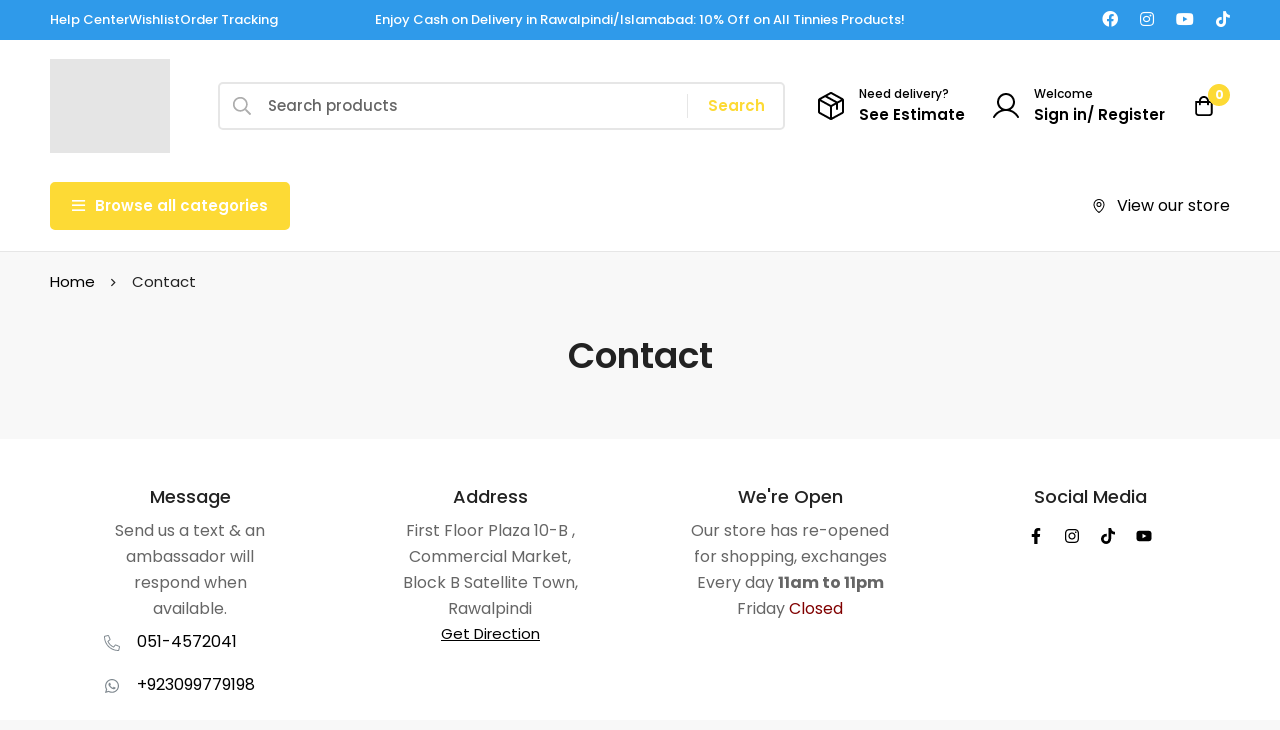

--- FILE ---
content_type: text/html; charset=UTF-8
request_url: https://itemsworld.pk/contact/
body_size: 154120
content:
<!DOCTYPE html><html lang="en-US"><head><script data-no-optimize="1">var litespeed_docref=sessionStorage.getItem("litespeed_docref");litespeed_docref&&(Object.defineProperty(document,"referrer",{get:function(){return litespeed_docref}}),sessionStorage.removeItem("litespeed_docref"));</script> <meta charset="UTF-8"><meta name="viewport" content="width=device-width, initial-scale=1"><link rel="profile" href="https://gmpg.org/xfn/11">
<noscript><style>m-image img{opacity: 1;}[data-image-loading]:after{animation-name: none;display: none;}</style></noscript><meta name='robots' content='index, follow, max-image-preview:large, max-snippet:-1, max-video-preview:-1' />
 <script id="google_gtagjs-js-consent-mode-data-layer" type="litespeed/javascript">window.dataLayer=window.dataLayer||[];function gtag(){dataLayer.push(arguments)}
gtag('consent','default',{"ad_personalization":"denied","ad_storage":"denied","ad_user_data":"denied","analytics_storage":"denied","functionality_storage":"denied","security_storage":"denied","personalization_storage":"denied","region":["AT","BE","BG","CH","CY","CZ","DE","DK","EE","ES","FI","FR","GB","GR","HR","HU","IE","IS","IT","LI","LT","LU","LV","MT","NL","NO","PL","PT","RO","SE","SI","SK"],"wait_for_update":500});window._googlesitekitConsentCategoryMap={"statistics":["analytics_storage"],"marketing":["ad_storage","ad_user_data","ad_personalization"],"functional":["functionality_storage","security_storage"],"preferences":["personalization_storage"]};window._googlesitekitConsents={"ad_personalization":"denied","ad_storage":"denied","ad_user_data":"denied","analytics_storage":"denied","functionality_storage":"denied","security_storage":"denied","personalization_storage":"denied","region":["AT","BE","BG","CH","CY","CZ","DE","DK","EE","ES","FI","FR","GB","GR","HR","HU","IE","IS","IT","LI","LT","LU","LV","MT","NL","NO","PL","PT","RO","SE","SI","SK"],"wait_for_update":500}</script> <title>Contact &#8211; Items World</title><link rel="canonical" href="https://itemsworld.pk/contact/" /><meta property="og:locale" content="en_US" /><meta property="og:type" content="article" /><meta property="og:title" content="Contact &#8211; Items World" /><meta property="og:description" content="Message Send us a text &amp; an ambassador will respond when available. 051-4572041 +923099779198 itemsworldcom@gmail.com support@itemsworld.com Address First Floor Plaza 10-B , Commercial Market, Block B Satellite Town, Rawalpindi Get Direction We&#8217;re Open Our store has re-opened for shopping, exchangesEvery day 11am to 11pm Friday Closed Social Media We would love to hear from you. If you’ve got great products your making or looking to work with us then drop us a line. Please enable JavaScript in your browser to complete this form. Name *Email *Comment or Message * Submit Now" /><meta property="og:url" content="https://itemsworld.pk/contact/" /><meta property="og:site_name" content="Items World" /><meta property="article:publisher" content="https://www.facebook.com/babyworld786/" /><meta property="article:modified_time" content="2024-11-09T13:06:54+00:00" /><meta property="og:image" content="https://itemsworld.pk/wp-content/plugins/wpforms-lite/assets/images/submit-spin.svg" /><meta name="twitter:card" content="summary_large_image" /><meta name="twitter:label1" content="Est. reading time" /><meta name="twitter:data1" content="1 minute" /> <script type="application/ld+json" class="yoast-schema-graph">{"@context":"https://schema.org","@graph":[{"@type":"WebPage","@id":"https://itemsworld.pk/contact/","url":"https://itemsworld.pk/contact/","name":"Contact &#8211; Items World","isPartOf":{"@id":"https://itemsworld.pk/#website"},"primaryImageOfPage":{"@id":"https://itemsworld.pk/contact/#primaryimage"},"image":{"@id":"https://itemsworld.pk/contact/#primaryimage"},"thumbnailUrl":"https://itemsworld.pk/wp-content/plugins/wpforms-lite/assets/images/submit-spin.svg","datePublished":"2021-11-26T09:41:43+00:00","dateModified":"2024-11-09T13:06:54+00:00","breadcrumb":{"@id":"https://itemsworld.pk/contact/#breadcrumb"},"inLanguage":"en-US","potentialAction":[{"@type":"ReadAction","target":["https://itemsworld.pk/contact/"]}]},{"@type":"ImageObject","inLanguage":"en-US","@id":"https://itemsworld.pk/contact/#primaryimage","url":"https://itemsworld.pk/wp-content/plugins/wpforms-lite/assets/images/submit-spin.svg","contentUrl":"https://itemsworld.pk/wp-content/plugins/wpforms-lite/assets/images/submit-spin.svg"},{"@type":"BreadcrumbList","@id":"https://itemsworld.pk/contact/#breadcrumb","itemListElement":[{"@type":"ListItem","position":1,"name":"Home","item":"https://itemsworld.pk/"},{"@type":"ListItem","position":2,"name":"Contact"}]},{"@type":"WebSite","@id":"https://itemsworld.pk/#website","url":"https://itemsworld.pk/","name":"Items World","description":"Discover endless possibilities with Items World","publisher":{"@id":"https://itemsworld.pk/#organization"},"alternateName":"Naymat","potentialAction":[{"@type":"SearchAction","target":{"@type":"EntryPoint","urlTemplate":"https://itemsworld.pk/?s={search_term_string}"},"query-input":{"@type":"PropertyValueSpecification","valueRequired":true,"valueName":"search_term_string"}}],"inLanguage":"en-US"},{"@type":"Organization","@id":"https://itemsworld.pk/#organization","name":"Items World","url":"https://itemsworld.pk/","logo":{"@type":"ImageObject","inLanguage":"en-US","@id":"https://itemsworld.pk/#/schema/logo/image/","url":"https://itemsworld.pk/wp-content/uploads/2025/02/Items-Worls-01-e1739016403217.png","contentUrl":"https://itemsworld.pk/wp-content/uploads/2025/02/Items-Worls-01-e1739016403217.png","width":2195,"height":1708,"caption":"Items World"},"image":{"@id":"https://itemsworld.pk/#/schema/logo/image/"},"sameAs":["https://www.facebook.com/babyworld786/","https://www.instagram.com/items.world/?hl=en","https://www.youtube.com/@itemsworld2008","https://www.tiktok.com/t/ZTLqdMMB7/"]}]}</script> <link rel='dns-prefetch' href='//capi-automation.s3.us-east-2.amazonaws.com' /><link rel='dns-prefetch' href='//www.googletagmanager.com' /><link rel='dns-prefetch' href='//fonts.googleapis.com' /><link rel='dns-prefetch' href='//pagead2.googlesyndication.com' /><link rel='preconnect' href='https://fonts.gstatic.com' crossorigin /><link rel="alternate" type="application/rss+xml" title="Items World &raquo; Feed" href="https://itemsworld.pk/feed/" /><link rel="alternate" type="application/rss+xml" title="Items World &raquo; Comments Feed" href="https://itemsworld.pk/comments/feed/" /><style id='wp-img-auto-sizes-contain-inline-css'>img:is([sizes=auto i],[sizes^="auto," i]){contain-intrinsic-size:3000px 1500px}
/*# sourceURL=wp-img-auto-sizes-contain-inline-css */</style><style id="litespeed-ccss">.fa-times:before{content:"\f00d"}.fa-facebook:before{content:"\f09a"}.fa-bars:before{content:"\f0c9"}.fa-envelope:before{content:"\f0e0"}.fa-youtube:before{content:"\f167"}.fa-instagram:before{content:"\f16d"}body{--wp--preset--color--black:#000;--wp--preset--color--cyan-bluish-gray:#abb8c3;--wp--preset--color--white:#fff;--wp--preset--color--pale-pink:#f78da7;--wp--preset--color--vivid-red:#cf2e2e;--wp--preset--color--luminous-vivid-orange:#ff6900;--wp--preset--color--luminous-vivid-amber:#fcb900;--wp--preset--color--light-green-cyan:#7bdcb5;--wp--preset--color--vivid-green-cyan:#00d084;--wp--preset--color--pale-cyan-blue:#8ed1fc;--wp--preset--color--vivid-cyan-blue:#0693e3;--wp--preset--color--vivid-purple:#9b51e0;--wp--preset--gradient--vivid-cyan-blue-to-vivid-purple:linear-gradient(135deg,rgba(6,147,227,1) 0%,#9b51e0 100%);--wp--preset--gradient--light-green-cyan-to-vivid-green-cyan:linear-gradient(135deg,#7adcb4 0%,#00d082 100%);--wp--preset--gradient--luminous-vivid-amber-to-luminous-vivid-orange:linear-gradient(135deg,rgba(252,185,0,1) 0%,rgba(255,105,0,1) 100%);--wp--preset--gradient--luminous-vivid-orange-to-vivid-red:linear-gradient(135deg,rgba(255,105,0,1) 0%,#cf2e2e 100%);--wp--preset--gradient--very-light-gray-to-cyan-bluish-gray:linear-gradient(135deg,#eee 0%,#a9b8c3 100%);--wp--preset--gradient--cool-to-warm-spectrum:linear-gradient(135deg,#4aeadc 0%,#9778d1 20%,#cf2aba 40%,#ee2c82 60%,#fb6962 80%,#fef84c 100%);--wp--preset--gradient--blush-light-purple:linear-gradient(135deg,#ffceec 0%,#9896f0 100%);--wp--preset--gradient--blush-bordeaux:linear-gradient(135deg,#fecda5 0%,#fe2d2d 50%,#6b003e 100%);--wp--preset--gradient--luminous-dusk:linear-gradient(135deg,#ffcb70 0%,#c751c0 50%,#4158d0 100%);--wp--preset--gradient--pale-ocean:linear-gradient(135deg,#fff5cb 0%,#b6e3d4 50%,#33a7b5 100%);--wp--preset--gradient--electric-grass:linear-gradient(135deg,#caf880 0%,#71ce7e 100%);--wp--preset--gradient--midnight:linear-gradient(135deg,#020381 0%,#2874fc 100%);--wp--preset--font-size--small:13px;--wp--preset--font-size--medium:20px;--wp--preset--font-size--large:36px;--wp--preset--font-size--x-large:42px;--wp--preset--spacing--20:.44rem;--wp--preset--spacing--30:.67rem;--wp--preset--spacing--40:1rem;--wp--preset--spacing--50:1.5rem;--wp--preset--spacing--60:2.25rem;--wp--preset--spacing--70:3.38rem;--wp--preset--spacing--80:5.06rem;--wp--preset--shadow--natural:6px 6px 9px rgba(0,0,0,.2);--wp--preset--shadow--deep:12px 12px 50px rgba(0,0,0,.4);--wp--preset--shadow--sharp:6px 6px 0px rgba(0,0,0,.2);--wp--preset--shadow--outlined:6px 6px 0px -3px rgba(255,255,255,1),6px 6px rgba(0,0,0,1);--wp--preset--shadow--crisp:6px 6px 0px rgba(0,0,0,1)}.fa-times:before{content:"\f00d"}.fa-facebook:before{content:"\f09a"}.fa-bars:before{content:"\f0c9"}.fa-envelope:before{content:"\f0e0"}.fa-youtube:before{content:"\f167"}.fa-instagram:before{content:"\f16d"}.fab,.fal,.far{-moz-osx-font-smoothing:grayscale;-webkit-font-smoothing:antialiased;display:inline-block;font-style:normal;font-variant:normal;text-rendering:auto;line-height:1}.fa-bars:before{content:"\f0c9"}.fa-envelope:before{content:"\f0e0"}.fa-facebook:before{content:"\f09a"}.fa-instagram:before{content:"\f16d"}.fa-tiktok:before{content:"\e07b"}.fa-times:before{content:"\f00d"}.fa-youtube:before{content:"\f167"}.fab{font-family:"Font Awesome 5 Brands";font-weight:400}.fal{font-weight:300}.fal,.far{font-family:"Font Awesome 5 Pro"}.far{font-weight:400}:root{--swiper-theme-color:#007aff}:root{--swiper-navigation-size:44px}.branding__logo:after,.hentry:after,.page-mobile-main-menu:after,.tm-social-networks ul:after{content:"";display:table;clear:both}.minimog-modal .button-close-modal{-moz-osx-font-smoothing:grayscale;-webkit-font-smoothing:antialiased;display:inline-block;font-style:normal;font-variant:normal;text-rendering:auto;line-height:1;font-family:"Font Awesome 5 Pro";font-weight:300}.desktop-menu .toggle-sub-menu:before,.form-input-group.form-input-password .btn-pw-toggle,.insight_core_breadcrumb li+li:before,.page-mobile-main-menu .toggle-sub-menu:after,.top-bar-collapsible-toggle:before,input[type=checkbox]:after{-moz-osx-font-smoothing:grayscale;-webkit-font-smoothing:antialiased;display:inline-block;font-style:normal;font-variant:normal;text-rendering:auto;line-height:1;font-family:"Font Awesome 5 Pro";font-weight:400}*,:after,:before{box-sizing:inherit}html{box-sizing:border-box;font-family:sans-serif;-webkit-text-size-adjust:100%;-ms-text-size-adjust:100%;-webkit-font-smoothing:antialiased;-moz-osx-font-smoothing:grayscale}body{margin:0}article,header,nav,section{display:block}[hidden]{display:none}a{background-color:transparent}strong{font-weight:700}h1{margin:.67em 0;font-size:2em}img{border:0}svg:not(:root){overflow:hidden}button,input,select,textarea{margin:0;color:inherit;font:inherit}button{overflow:visible}button,select{text-transform:none}button{-webkit-appearance:button}button::-moz-focus-inner,input::-moz-focus-inner{padding:0;border:0}input{line-height:normal}input[type=checkbox]{box-sizing:border-box;padding:0}input[type=search]{box-sizing:content-box;-webkit-appearance:textfield}input[type=search]::-webkit-search-cancel-button,input[type=search]::-webkit-search-decoration{-webkit-appearance:none}textarea{overflow:auto}table{border-spacing:0;border-collapse:collapse}td,th{padding:0}h1,h2,h3,h4{margin:0 0 18px}input[type=search]{box-sizing:inherit}.container{max-width:1200px}.container{margin-left:auto;margin-right:auto;padding-left:var(--bs-gutter-x,.9375rem);padding-right:var(--bs-gutter-x,.9375rem);width:100%}.row{display:-webkit-box;display:-webkit-flex;display:-ms-flexbox;display:flex;-webkit-flex-wrap:wrap;-ms-flex-wrap:wrap;flex-wrap:wrap;margin-left:-.9375rem;margin-right:-.9375rem}.col-md-3,.col-md-6,.col-sm-6{position:relative;min-height:1px;padding-left:.9375rem;padding-right:.9375rem;width:100%}@media (min-width:544px){.col-sm-6{-webkit-box-flex:0;-webkit-flex:0 0 50%;-ms-flex:0 0 50%;flex:0 0 50%;max-width:50%}}@media (min-width:768px){.col-md-3{-webkit-box-flex:0;-webkit-flex:0 0 25%;-ms-flex:0 0 25%;flex:0 0 25%;max-width:25%}.col-md-6{-webkit-box-flex:0;-webkit-flex:0 0 50%;-ms-flex:0 0 50%;flex:0 0 50%;max-width:50%}.col-md-push-3{left:25%}}.row-xs-center{-webkit-box-align:center;-webkit-align-items:center;-ms-flex-align:center;align-items:center}[class*=hint--]{--hint-background:#000;--hint-text:#fff;position:relative;display:inline-block}[class*=hint--]:after,[class*=hint--]:before{position:absolute;-webkit-transform:translateZ(0);transform:translateZ(0);visibility:hidden;opacity:0;z-index:1000000}[class*=hint--]:before{content:"";position:absolute;background:0 0;border:7px solid transparent;z-index:1000001}[class*=hint--]:after{background:var(--hint-background);color:var(--hint-text);padding:7px 10px;font-size:14px;font-weight:var(--minimog-typography-body-font-weight);line-height:14px;white-space:nowrap;border-radius:3px}[class*=hint--][aria-label]:after{content:attr(aria-label)}.hint--bottom-left:before,.hint--bottom:before{border-bottom-color:var(--hint-background)}.hint--left:before{border-left-color:var(--hint-background)}.hint--bottom:before{margin-top:-13px}.hint--bottom:after,.hint--bottom:before{top:100%;left:50%}.hint--bottom:before{left:calc(50% - 7px)}.hint--bottom:after{-webkit-transform:translateX(-50%);transform:translateX(-50%)}.hint--left:before{margin-right:-13px;margin-bottom:-7px}.hint--left:after{margin-bottom:-14px}.hint--left:after,.hint--left:before{right:100%;bottom:50%}.hint--bottom-left:before{margin-top:-13px}.hint--bottom-left:after,.hint--bottom-left:before{top:100%;left:50%}.hint--bottom-left:before{left:calc(50% - 7px)}.hint--bottom-left:after{-webkit-transform:translateX(-100%);transform:translateX(-100%);margin-left:14px}[class*=hint--]:after{box-shadow:4px 4px 8px rgba(0,0,0,.3)}@-webkit-keyframes rotating-center{0%{-webkit-transform:translate(-50%,-50%) rotate(0deg);transform:translate(-50%,-50%) rotate(0deg)}to{-webkit-transform:translate(-50%,-50%) rotate(1turn);transform:translate(-50%,-50%) rotate(1turn)}}@keyframes rotating-center{0%{-webkit-transform:translate(-50%,-50%) rotate(0deg);transform:translate(-50%,-50%) rotate(0deg)}to{-webkit-transform:translate(-50%,-50%) rotate(1turn);transform:translate(-50%,-50%) rotate(1turn)}}a{color:var(--minimog-color-link);text-decoration:none}a[href^=tel]{text-decoration:none}.link-transition-01{position:relative}.link-transition-01:after{content:"";width:0;height:1px;position:absolute;left:auto;right:0;bottom:0;background:currentColor}ul{padding-left:20px}ul{margin-top:1em;margin-bottom:1em}ul li+li{margin:6px 0 0}li>ul{margin-bottom:0}::-webkit-input-placeholder{color:#9b9b9b}:-moz-placeholder,::-moz-placeholder{color:#9b9b9b}:-ms-input-placeholder{color:#9b9b9b}input[type=email],input[type=password],input[type=search],input[type=text]{width:100%;padding:3px 18px;min-height:var(--minimog-form-input-height,45px);outline:none;border-radius:var(--minimog-form-input-normal-rounded);font-family:var(--minimog-typography-form-font-family);font-size:var(--minimog-typography-form-font-size);font-weight:var(--minimog-typography-form-font-weight);line-height:calc(45px - 6px - var(--minimog-form-input-normal-border-thickness)*2);color:var(--minimog-color-form-text);border:var(--minimog-form-input-normal-border-thickness) solid var(--minimog-color-form-border);background-color:var(--minimog-color-form-background);box-shadow:var(--minimog-color-form-shadow)}select{width:100%;max-width:100%;padding:3px 30px 3px 18px;min-height:var(--minimog-form-input-height,45px);outline:none;border-radius:var(--minimog-form-input-normal-rounded);background:transparent url(/wp-content/themes/minimog/assets/svg/select-arrow.svg) no-repeat;background-position:center right 18px;background-size:10px auto;-moz-appearance:none;-webkit-appearance:none;font-family:var(--minimog-typography-form-font-family);font-size:var(--minimog-typography-form-font-size);font-weight:var(--minimog-typography-form-font-weight);line-height:calc(45px - 6px - var(--minimog-form-input-normal-border-thickness)*2);color:var(--minimog-color-form-text);border:var(--minimog-form-input-normal-border-thickness) solid var(--minimog-color-form-border);background-color:var(--minimog-color-form-background);box-shadow:var(--minimog-color-form-shadow)}textarea{width:100%;outline:none;border-radius:var(--minimog-form-textarea-rounded);display:block;padding:12px 18px;max-width:100%;font-family:var(--minimog-typography-form-font-family);font-size:var(--minimog-typography-form-font-size);font-weight:var(--minimog-typography-form-font-weight);line-height:var(--minimog-typography-body-line-height);color:var(--minimog-color-form-text);border:var(--minimog-form-input-normal-border-thickness) solid var(--minimog-color-form-border);background-color:var(--minimog-color-form-background);box-shadow:var(--minimog-color-form-shadow)}input[type=email],input[type=password],input[type=search],input[type=text],textarea{-webkit-appearance:none}@-webkit-keyframes autofill{to{color:#7e7e7e;background:#fff}}input:-webkit-autofill,select:-webkit-autofill,textarea:-webkit-autofill{-webkit-animation-name:autofill;-webkit-animation-fill-mode:both}.form-group{margin:0 0 25px}.form-label{display:block;font-size:13px;line-height:24px;font-weight:500;text-transform:uppercase;letter-spacing:1px;margin:0 0 6px}.form-label-checkbox{font-weight:var(--minimog-typography-body-font-weight);text-transform:none;letter-spacing:0;font-size:14px}.form-label-checkbox input[type=checkbox]{top:2px}@supports (-webkit-overflow-scrolling:touch){input[type=email],input[type=password],input[type=search],input[type=text],select,textarea{font-size:16px!important}}input[type=checkbox]{position:relative;background:0 0;border-width:0;box-shadow:none;margin:0 9px 0 1px;height:14px;width:14px}input[type=checkbox]:before{content:"";display:block;width:16px;height:16px;position:absolute;left:50%;top:50%;-webkit-transform:translate(-50%,-50%);transform:translate(-50%,-50%);background:#fff;border:1px solid #ccc;border-radius:.125rem}input[type=checkbox]:after{position:absolute;font-size:12px;content:"";display:block;top:50%;left:50%;z-index:2;-webkit-transform:translate(-50%,-50%) scale(0);transform:translate(-50%,-50%) scale(0);color:#fff}input[type=checkbox]:checked:before{background:#000;border-color:transparent}input[type=checkbox]:checked:after{-webkit-transform:translate(-50%,-50%) scale(1);transform:translate(-50%,-50%) scale(1)}.button,button{padding:0 35px;height:45px;line-height:43px;outline:none;color:var(--minimog-color-button-text);border:1px solid var(--minimog-color-button-border);background-color:var(--minimog-color-button-background);border-radius:var(--minimog-button-rounded);font-family:var(--minimog-typography-button-font-family);font-size:var(--minimog-typography-button-font-size);font-weight:var(--minimog-typography-button-font-weight);letter-spacing:var(--minimog-typography-button-letter-spacing);text-transform:var(--minimog-typography-button-text-transform);text-align:center;box-shadow:none}.button{display:inline-block}img{max-width:100%;height:auto;vertical-align:top}[style*="--lazy-image-height"]:before{display:block;width:100%;content:"";height:0;padding-top:var(--lazy-image-height)}.minimog-lazy-image{position:relative;overflow:hidden;max-width:100%;width:var(--lazy-image-width)}.minimog-lazy-image:before{background-color:#000;-webkit-animation:placeholder-background-loading 1.5s infinite linear;animation:placeholder-background-loading 1.5s infinite linear}.minimog-lazy-image img{position:absolute;top:0;left:0}table{margin:0 0 1.5em;width:100%}td,th{border:1px solid rgba(0,0,0,.08);padding:10px;text-align:center;vertical-align:middle}th{color:var(--minimog-color-heading);font-weight:700}table tr:nth-child(2n) td{background:rgba(0,0,0,.01)}body{font-family:var(--minimog-typography-body-font-family);font-weight:var(--minimog-typography-body-font-weight);font-size:var(--minimog-typography-body-font-size);line-height:var(--minimog-typography-body-line-height);color:var(--minimog-color-text)}h1,h2,h3,h4{clear:both;color:var(--minimog-color-heading)}.heading,h1,h2,h3,h4,th{font-family:var(--minimog-typography-headings-font-family);font-weight:var(--minimog-typography-headings-font-weight);line-height:1.3;text-transform:var(--minimog-typography-headings-text-transform);letter-spacing:var(--minimog-typography-headings-letter-spacing)}h1{font-size:38px}h2{font-size:34px}h3{font-size:30px}h4{font-size:26px}p{margin-bottom:1.5em;margin-top:0}p:last-child{margin-bottom:0}i{font-style:italic}.screen-reader-text{position:absolute!important;overflow:hidden;clip:rect(1px,1px,1px,1px);width:1px;height:1px}.page-top-bar{--top-bar-link-color:#fff;--top-bar-link-hover-color:hsla(0,0%,100%,.7);z-index:99999;border:0 solid transparent;min-height:40px;padding:7px 0 2px}.page-top-bar ul{z-index:9999;list-style-type:none;padding:0;margin:0 0 5px}.page-top-bar li{list-style-type:none;margin:0}.page-top-bar a{display:block;color:var(--top-bar-link-color)}.page-top-bar .menu,.page-top-bar .widget ul.menu{display:-webkit-inline-box;display:-webkit-inline-flex;display:-ms-inline-flexbox;display:inline-flex;-webkit-flex-wrap:wrap;-ms-flex-wrap:wrap;flex-wrap:wrap;gap:0 30px;margin:0}.page-top-bar .menu li,.page-top-bar .widget ul.menu li{position:relative;margin:0}.page-top-bar .menu>li,.page-top-bar .widget ul.menu>li{display:inline-block;margin-bottom:0}.page-top-bar .menu>li>a,.page-top-bar .widget ul.menu>li>a{position:relative;color:var(--top-bar-link-color)}.page-top-bar .menu>li>a:after,.page-top-bar .widget ul.menu>li>a:after{display:none}.top-bar-column-wrap{display:-webkit-box;display:-webkit-flex;display:-ms-flexbox;display:flex;-webkit-flex-wrap:wrap;-ms-flex-wrap:wrap;flex-wrap:wrap;-webkit-box-align:center;-webkit-align-items:center;-ms-flex-align:center;align-items:center;margin-left:-15px;margin-right:-15px}.top-bar-column-wrap>*{padding:0 15px;margin:0 0 5px}.top-bar-right .top-bar-column-wrap{-webkit-box-pack:end;-webkit-justify-content:flex-end;-ms-flex-pack:end;justify-content:flex-end;text-align:end}.top-bar-center .top-bar-column-wrap{-webkit-box-pack:center;-webkit-justify-content:center;-ms-flex-pack:center;justify-content:center;text-align:center}.top-bar-social-network .inner{margin:0 -11px;display:-webkit-box;display:-webkit-flex;display:-ms-flexbox;display:flex;-webkit-flex-wrap:wrap;-ms-flex-wrap:wrap;flex-wrap:wrap;-webkit-box-align:center;-webkit-align-items:center;-ms-flex-align:center;align-items:center}.top-bar-social-network .social-link{display:inline-block;font-size:16px;line-height:1;padding:4px 11px;color:var(--top-bar-link-color)}.top-bar-social-network .fab{font-weight:400!important}.top-bar-text{display:-webkit-box;display:-webkit-flex;display:-ms-flexbox;display:flex;-webkit-flex-wrap:wrap;-ms-flex-wrap:wrap;flex-wrap:wrap;-webkit-box-align:center;-webkit-align-items:center;-ms-flex-align:center;align-items:center;gap:8px}.top-bar-collapsible-toggle{position:absolute;top:0;right:0;display:none!important;-webkit-box-align:center;-webkit-align-items:center;-ms-flex-align:center;align-items:center;-webkit-box-pack:center;-webkit-justify-content:center;-ms-flex-pack:center;justify-content:center;width:40px;height:40px;color:var(--top-bar-link-color)}.top-bar-collapsible-toggle:before{content:"";font-size:16px}@media (max-width:767px){.top-bar-center .top-bar-column-wrap,.top-bar-left .top-bar-column-wrap,.top-bar-right .top-bar-column-wrap{-webkit-box-pack:start;-webkit-justify-content:flex-start;-ms-flex-pack:start;justify-content:flex-start;text-align:start}}@media (max-width:767px){.page-top-bar{position:relative;padding-right:30px}.page-top-bar:not(.expanded) .top-bar-wrap{overflow:hidden}.top-bar-wrap{position:relative;height:26px}.top-bar-section{position:absolute;top:0;left:0;right:0}.top-bar-collapsible-toggle{display:-webkit-box!important;display:-webkit-flex!important;display:-ms-flexbox!important;display:flex!important}}.page-header{--header-item-gap:14px;--header-icon-size:22px;--header-icon-color:var(--minimog-color-link);--header-icon-hover-color:var(--minimog-color-link-hover);--header-icon-badge-text-color:#fff;--header-icon-badge-background-color:var(--minimog-color-primary);--header-icon-badge-size:20px;--header-icon-badge-font-size:11px;--header-social-icon-color:var(--minimog-color-link);--header-social-icon-hover-color:var(--minimog-color-link-hover);--nav-item-hover-line-color:currentColor;--header-text-color:var(--minimog-color-heading);--header-link-color:var(--minimog-color-link);--header-link-hover-color:var(--minimog-color-link-hover);--header-nav-link-color:var(--minimog-color-link);--header-nav-link-hover-color:var(--minimog-color-link);--header-item-separator-color:#e0e0e0;--header-nav-item-hoz-padding:10px;--header-nav-item-ver-padding:24px;position:relative;z-index:4;color:var(--header-text-color)}.page-header a{color:var(--header-link-color)}.page-header ul{margin:0;padding:0}.page-header ul li{margin:0}.page-header-inner{border-bottom:0 solid transparent}.header-below-wrap,.header-wrap{display:-webkit-box;display:-webkit-flex;display:-ms-flexbox;display:flex;-webkit-box-align:center;-webkit-align-items:center;-ms-flex-align:center;align-items:center}.branding{line-height:0}.branding__logo a{display:block}.page-header .dark-logo{display:none}.header-dark .dark-logo{display:block}.header-content-inner{display:-webkit-box;display:-webkit-flex;display:-ms-flexbox;display:flex;margin:0 calc(-1*var(--header-item-gap));-webkit-box-align:center;-webkit-align-items:center;-ms-flex-align:center;align-items:center;-webkit-flex-shrink:0;-ms-flex-negative:0;flex-shrink:0}.header-content-inner>a,.header-content-inner>div{padding:0 var(--header-item-gap)}.header-center .header-content-inner{-webkit-box-pack:center;-webkit-justify-content:center;-ms-flex-pack:center;justify-content:center}.header-below-right .header-content-inner,.header-right .header-content-inner{-webkit-box-pack:end;-webkit-justify-content:flex-end;-ms-flex-pack:end;justify-content:flex-end}.header-search-form .search-btn-icon{line-height:0}.header-search-form .search-field::-webkit-input-placeholder{color:var(--minimog-color-form-text)}.header-search-form .search-field:-moz-placeholder,.header-search-form .search-field::-moz-placeholder{color:var(--minimog-color-form-text)}.header-search-form .search-field:-ms-input-placeholder{color:var(--minimog-color-form-text)}.search-btn-icon svg,.search-field__icon svg{display:block;width:1em;height:1em}.search-btn-icon svg [fill]:not([fill=none]),.search-field__icon svg [fill]:not([fill=none]){fill:currentColor}.page-navigation .menu__container>li>a{color:var(--header-nav-link-color)}.page-navigation .menu__container>.current-menu-item>a{color:var(--header-nav-link-hover-color)}.header-info-list .info-list{margin:0;display:-webkit-box;display:-webkit-flex;display:-ms-flexbox;display:flex;-webkit-flex-wrap:wrap;-ms-flex-wrap:wrap;flex-wrap:wrap;-webkit-box-align:center;-webkit-align-items:center;-ms-flex-align:center;align-items:center}.header-info-list .info-item{display:block;list-style-type:none;margin-right:25px;line-height:22px}.header-info-list .info-item:last-child{margin-right:0}.header-info-list .info-link{display:-webkit-box;display:-webkit-flex;display:-ms-flexbox;display:flex}.header-info-list .info-icon,.header-info-list .info-link{-webkit-box-align:center;-webkit-align-items:center;-ms-flex-align:center;align-items:center}.header-info-list .info-icon{display:-webkit-inline-box;display:-webkit-inline-flex;display:-ms-inline-flexbox;display:inline-flex;font-size:var(--icon-size,16px);margin-right:var(--icon-spacing,10px)}.header-info-list .info-icon img{max-width:1em;max-height:1em}.header-info-list .info-sub-title{display:block;font-size:12px;font-weight:500;line-height:18px}.header-info-list-secondary__style-02{--icon-size:32px;--icon-spacing:12px}.header-info-list-secondary__style-02 .info-text{display:block;font-size:15px;line-height:24px;font-weight:600}.header-info-list-secondary__style-02 .info-sub-title{font-size:12px}.header-icon{display:-webkit-box;display:-webkit-flex;display:-ms-flexbox;display:flex;-webkit-box-align:center;-webkit-align-items:center;-ms-flex-align:center;align-items:center;position:relative;line-height:1}.header-icon svg{position:relative;z-index:2;display:inline-block;vertical-align:middle;width:1em;height:1em}.header-icon svg [fill]:not([fill=none]){fill:currentColor}.header-icon>.icon{position:relative;display:-webkit-box;display:-webkit-flex;display:-ms-flexbox;display:flex;-webkit-box-align:center;-webkit-align-items:center;-ms-flex-align:center;align-items:center;-webkit-box-pack:center;-webkit-justify-content:center;-ms-flex-pack:center;justify-content:center;font-size:var(--header-icon-size);color:var(--header-icon-color)!important}.header-icon .icon-badge{position:absolute;top:-5px;right:-8px;padding:0 3px;min-width:var(--header-icon-badge-size);height:var(--header-icon-badge-size);border-radius:var(--header-icon-badge-size);line-height:var(--header-icon-badge-size);color:var(--header-icon-badge-text-color);background:var(--header-icon-badge-background-color);font-weight:700;font-size:var(--header-icon-badge-font-size);text-align:center;z-index:3}.header-col-end>.header-content-inner>.has-badge:last-child{margin-right:15px}.nav-links-hover-style-line .menu--primary .menu__container>li>a>.menu-item-wrap{position:relative}.nav-links-hover-style-line .menu--primary .menu__container>li>a>.menu-item-wrap>.menu-item-title:after{content:"";position:absolute;left:auto;right:0;bottom:0;height:var(--nav-item-line-thickness,2px);width:0;background-color:var(--nav-item-hover-line-color)}.desktop-menu .page-header .menu--primary{margin:0 calc(-1*var(--header-nav-item-hoz-padding))}.desktop-menu .page-header .menu--primary .menu__container>li>a{padding:var(--header-nav-item-ver-padding) var(--header-nav-item-hoz-padding)}.branding__logo{width:var(--minimog-branding-size)}@media screen and (min-width:1400px){.page-header{--header-nav-item-hoz-padding:17px}}@media (min-width:768px){.header-icon-badge-large{--header-icon-badge-size:22px;--header-icon-badge-font-size:12px}.header-icon-badge-large .header-icon .icon-badge{font-weight:700;top:-11px;right:-15px}}@media (max-width:767px){.page-header{--header-icon-size:20px;--header-item-gap:10px}.header-icon .icon-badge{right:-15px}.header-search-form{display:none}.header-login-link{display:none!important}}@media (max-width:543px){.page-header{--header-item-gap:8px}.page-header .mini-cart__button{-webkit-box-ordinal-group:10;-webkit-order:9;-ms-flex-order:9;order:9}}.header-categories-nav{--link-color:#000;--link-hover-color:var(--minimog-color-primary);--link-hover-background:#fff;--link-icon-color:var(--link-color);--link-hover-icon-color:var(--link-hover-color);--link-rounded:5px;--link-arrow-color:#999;--link-hover-arrow-color:var(--minimog-color-primary);--menu-background:#f2f2f2;--menu-border-color:var(--menu-background);height:100%;width:100%;position:relative}.header-categories-nav>.inner{position:relative;width:300px}.header-categories-nav .nav-toggle-btn{display:-webkit-inline-box;display:-webkit-inline-flex;display:-ms-inline-flexbox;display:inline-flex;-webkit-box-pack:center;-webkit-justify-content:center;-ms-flex-pack:center;justify-content:center;-webkit-box-align:center;-webkit-align-items:center;-ms-flex-align:center;align-items:center;height:100%;width:100%;min-height:50px;color:var(--nav-toggler-color,#000);background-color:var(--nav-toggler-background,transparent);border-right:1px solid var(--nav-toggler-border,#eee)}.header-categories-nav .nav-toggle-btn .nav-toggle-bars{margin-right:10px}.header-categories-nav nav.category-menu{position:absolute;top:100%;left:0;display:none;width:100%;z-index:9}.header-categories-nav .menu__container.product-category-dropdown{list-style-type:none;position:absolute;top:100%;left:0;z-index:5;margin:0;padding:14px;background:var(--menu-background);border:1px solid var(--menu-border-color);min-width:220px;width:100%}.header-categories-nav .menu__container.product-category-dropdown .toggle-sub-menu:before{font-size:14px;content:""}.header-categories-nav .menu__container.product-category-dropdown>li{display:block;margin:0;padding:0}.header-categories-nav .menu__container.product-category-dropdown>li>a{z-index:0;position:relative;display:block;padding:9px 12px;line-height:24px;color:var(--link-color)}.header-categories-nav .menu__container.product-category-dropdown>li>a:before{content:"";position:absolute;top:50%;left:0;right:0;height:calc(100% + 4px);-webkit-transform:translateY(-50%);transform:translateY(-50%);border-radius:var(--link-rounded);background:var(--link-hover-background);box-shadow:var(--link-hover-shadow,none);opacity:0;visibility:hidden;z-index:-1}.header-categories-nav .menu__container.product-category-dropdown>li>a .toggle-sub-menu{color:var(--link-arrow-color)}.desktop-menu .header-categories-nav .sm-simple.sm-vertical .has-mega-menu .mega-menu{max-width:calc(100vw - 400px)!important;width:870px!important;padding:28px 5px 20px}.desktop-menu .header-categories-nav .sm-simple.sm-vertical .elementor-container{max-width:100%!important;padding-left:0!important;padding-right:0!important}.page-blocks-style-border-block-03 .category-menu .sub-menu.children{border:1px solid var(--menu-border-color)}@media screen and (min-width:1400px){.page-header{--header-nav-item-hoz-padding:22px}}.header-12{--header-nav-item-hoz-padding:16px!important;--header-nav-item-ver-padding:19px;--minimog-form-input-height:48px}.header-12 .header-below-left{-webkit-box-flex:1;-webkit-flex-grow:1;-ms-flex-positive:1;flex-grow:1}.header-12 .header-below-right{-webkit-flex-shrink:0;-ms-flex-negative:0;flex-shrink:0}.header-12 .header-search-form{width:100%;max-width:630px}.header-12 .header-categories-nav{display:-webkit-box;display:-webkit-flex;display:-ms-flexbox;display:flex;-webkit-box-align:center;-webkit-align-items:center;-ms-flex-align:center;align-items:center;height:100%;width:auto}.header-12 .header-categories-nav .nav-toggle-btn{border:2px solid var(--nav-toggler-border);border-radius:var(--minimog-button-rounded);padding:0 20px;min-height:var(--minimog-form-input-height);width:auto}.header-12 .header-categories-nav>.inner{padding:21px 0;width:auto}.desktop-menu .header-12 .header-wrap{padding:14px 0 3px}.desktop-menu .header-12 .header-left{-webkit-box-flex:1;-webkit-flex-grow:1;-ms-flex-positive:1;flex-grow:1;margin:0 30px 0 0}.desktop-menu .header-12 .header-center{-webkit-box-ordinal-group:0;-webkit-order:-1;-ms-flex-order:-1;order:-1;-webkit-box-pack:start;-webkit-justify-content:flex-start;-ms-flex-pack:start;justify-content:flex-start;-webkit-flex-shrink:0;-ms-flex-negative:0;flex-shrink:0;margin:0 48px 0 0}.desktop-menu .sm{position:relative;z-index:9999}.desktop-menu .sm,.desktop-menu .sm li,.desktop-menu .sm ul{display:block;margin:0;padding:0;list-style:none;text-align:left;line-height:normal;direction:ltr}.desktop-menu .sm>li h2{margin:0;padding:0}.desktop-menu .sm ul{display:none}.desktop-menu .sm a,.desktop-menu .sm li{position:relative}.desktop-menu .sm a{display:block}.desktop-menu .sm-simple li>a{padding:13px 58px 13px 20px}.desktop-menu .toggle-sub-menu{position:relative;margin-left:13px}.desktop-menu .toggle-sub-menu:before{content:"";font-size:12px;font-weight:inherit;position:absolute;top:50%;right:0;-webkit-transform:translateY(-50%);transform:translateY(-50%)}.desktop-menu .sm-simple ul{position:absolute;width:12em}.desktop-menu .sm-simple.sm-vertical li,.desktop-menu .sm-simple ul li{float:none}.desktop-menu .sm-simple a{white-space:nowrap}.desktop-menu .sm-simple.sm-vertical a,.desktop-menu .sm-simple ul a{white-space:normal}.desktop-menu .sm-simple.sm-vertical{display:block}.desktop-menu .sm-simple.sm-vertical .has-mega-menu .mega-menu{max-width:calc(100vw - 394px)!important;width:1170px!important}.desktop-menu .sm-simple.sm-vertical>li{display:block!important;width:100%}.desktop-menu .sm-simple.sm-vertical>li>a .menu-item-wrap{position:relative}.desktop-menu .sm-simple.sm-vertical>li>a .toggle-sub-menu{position:static}.desktop-menu .sm-simple.sm-vertical>li>a .toggle-sub-menu:before{right:0}.desktop-menu .menu--primary{text-align:center;line-height:0}.desktop-menu .sm-simple{position:static;display:inline-block}.desktop-menu .sm-simple>li{display:inline-block;vertical-align:top}.desktop-menu .sm-simple .children{padding:18px 18px 22px;min-width:240px!important;border:0;background:#fff;box-shadow:0 0 30px rgba(0,0,0,.06)}.menu__container{--icon-size:20px}.menu__container .menu-item-wrap{display:-webkit-box;display:-webkit-flex;display:-ms-flexbox;display:flex;-webkit-box-align:center;-webkit-align-items:center;-ms-flex-align:center;align-items:center}.desktop-menu .sm-simple .mega-menu{padding:32px 0 30px}.primary-nav-rendering .page-navigation{visibility:hidden;opacity:0;max-height:80px;overflow:hidden}@media (min-width:1200px){.desktop-menu .sm-simple .mega-menu{padding:37px 0 43px}}.page-close-mobile-menu{width:40px;height:40px;display:-webkit-box;display:-webkit-flex;display:-ms-flexbox;display:flex;-webkit-box-align:center;-webkit-align-items:center;-ms-flex-align:center;align-items:center;-webkit-box-pack:center;-webkit-justify-content:center;-ms-flex-pack:center;justify-content:center;position:absolute;left:100%;top:0;color:#fff;font-size:20px}.page-mobile-main-menu{--mobile-menu-heading-color:var(--minimog-color-heading);--mobile-menu-text-color:var(--minimog-color-text);--content-spacing:20px;display:block;position:fixed;top:0;left:0;width:100%;height:100%;z-index:9999999;color:var(--mobile-menu-text-color);background:rgba(0,0,0,.53);visibility:hidden;opacity:0}.page-mobile-main-menu>.inner{position:relative;height:100%;max-width:calc(100vw - 55px);text-align:start;-webkit-transform:translateX(-100%);transform:translateX(-100%);background:#fff;width:350px}.page-mobile-main-menu>.inner:before{content:"";position:absolute;top:0;left:0;right:0;bottom:0}.page-mobile-main-menu ul{margin:0;padding:0}.page-mobile-main-menu li{margin:0;display:block;list-style-type:none}.page-mobile-main-menu .children{display:none;margin:0}.page-mobile-main-menu .menu__container{padding:20px 0}.page-mobile-main-menu .menu__container>li>a{padding:10px 0;border:0;border-color:transparent}.page-mobile-main-menu .menu__container>li+li>a{border-top:1px solid transparent}.page-mobile-main-menu .menu__container a{position:relative;display:block;font-weight:400}.page-mobile-main-menu .mega-menu{margin-top:14px;margin-bottom:14px}.page-mobile-main-menu .toggle-sub-menu{position:absolute;top:50%;right:0;width:40px;height:40px;text-align:center;line-height:40px;-webkit-transform:translateY(-50%);transform:translateY(-50%);z-index:1}.page-mobile-main-menu .toggle-sub-menu:after{content:"";font-size:18px;position:absolute;top:50%;left:50%;-webkit-transform:translate(-50%,-50%);transform:translate(-50%,-50%)}.page-mobile-menu-content{z-index:1;height:100%;display:-webkit-box;display:-webkit-flex;display:-ms-flexbox;display:flex;-webkit-box-orient:vertical;-webkit-box-direction:normal;-webkit-flex-direction:column;-ms-flex-direction:column;flex-direction:column}.mobile-menu-nav-menus{-webkit-box-flex:1;-webkit-flex-grow:1;-ms-flex-positive:1;flex-grow:1;padding:0 var(--content-spacing)}.desktop-menu .page-open-mobile-menu{display:none!important}.page-mobile-main-menu .mega-menu .elementor-column{width:100%!important}.page-mobile-main-menu .mega-menu .elementor-column+.elementor-column{margin-top:20px}.page-mobile-main-menu .mega-menu .elementor-heading-title{color:var(--mobile-menu-heading-color)!important}.page-mobile-main-menu .tm-button-wrapper{margin:12px 0 0}.mobile-menu-my-account{color:var(--mobile-menu-heading-color);font-weight:500;line-height:24px;margin:20px 0 0}.mobile-menu-my-account,.mobile-menu-my-account .button-icon{display:-webkit-box;display:-webkit-flex;display:-ms-flexbox;display:flex;-webkit-box-align:center;-webkit-align-items:center;-ms-flex-align:center;align-items:center}.mobile-menu-my-account .button-icon{font-size:22px;margin:0 6px 0 0}.mobile-menu-my-account .button-icon svg{width:1em;height:1em}.mobile-menu-my-account .button-icon svg [fill]:not([fill=none]){fill:currentColor}.mobile-menu-components{padding:0 var(--content-spacing) 50px}.mobile-nav-tabs,.mobile-nav-tabs li{display:-webkit-box;display:-webkit-flex;display:-ms-flexbox;display:flex}.mobile-nav-tabs li{-webkit-box-flex:1;-webkit-flex:1 1 0px;-ms-flex:1 1 0px;flex:1 1 0px;-webkit-box-align:center;-webkit-align-items:center;-ms-flex-align:center;align-items:center;-webkit-box-pack:center;-webkit-justify-content:center;-ms-flex-pack:center;justify-content:center;min-height:56px;font-weight:500;padding:5px;background:#f5f5f5;border-bottom:2px solid transparent}.mobile-nav-tabs li.active{border-color:var(--minimog-color-heading)}.mobile-nav-tabs li.active{color:var(--minimog-color-heading)}.page-title-bar{position:relative;color:var(--title-bar-color-text,inherit)}.page-title-bar .heading{color:var(--title-bar-color-heading,var(--minimog-color-heading));font-size:var(--heading-font-size,42px);line-height:1.3;margin-bottom:0}.page-title-bar-bg{background-repeat:no-repeat;background-position:50%;background-size:cover}.page-title-bar-bg,.page-title-bar-bg:before{position:absolute;top:0;right:0;bottom:0;left:0}.page-title-bar-bg:before{content:"";background:var(--title-bar-color-overlay,transparent)}.page-title-bar-inner{position:relative;z-index:1;border:0 solid transparent}.page-title-bar-content{display:-webkit-box;display:-webkit-flex;display:-ms-flexbox;display:flex;-webkit-box-align:center;-webkit-align-items:center;-ms-flex-align:center;align-items:center;-webkit-box-pack:center;-webkit-justify-content:center;-ms-flex-pack:center;justify-content:center;-webkit-box-orient:vertical;-webkit-box-direction:normal;-webkit-flex-direction:column;-ms-flex-direction:column;flex-direction:column;position:relative;z-index:1}.page-title-bar-heading .heading span{display:block}.page-breadcrumb{text-align:center}.insight_core_breadcrumb{margin:0;padding:0;font-size:0;display:-webkit-box;display:-webkit-flex;display:-ms-flexbox;display:flex;-webkit-flex-wrap:wrap;-ms-flex-wrap:wrap;flex-wrap:wrap;-webkit-box-align:center;-webkit-align-items:center;-ms-flex-align:center;align-items:center;-webkit-box-pack:var(--breadcrumb-align,center);-webkit-justify-content:var(--breadcrumb-align,center);-ms-flex-pack:var(--breadcrumb-align,center);justify-content:var(--breadcrumb-align,center)}.insight_core_breadcrumb a,.insight_core_breadcrumb li{font-size:15px;line-height:22px}.insight_core_breadcrumb>li a,.insight_core_breadcrumb>li span{display:block;padding:7px 0}.insight_core_breadcrumb li{color:var(--breadcrumb-color-text,var(--minimog-color-heading));list-style-type:none;margin:0 16px 0 0}.insight_core_breadcrumb li+li{position:relative;padding-left:21px}.insight_core_breadcrumb li+li:before{content:"";position:absolute;left:0;top:50%;-webkit-transform:translateY(-50%) translateY(1px);transform:translateY(-50%) translateY(1px);font-size:12px;color:var(--breadcrumb-color-separator,inherit)}.insight_core_breadcrumb li:last-child{margin:0}.insight_core_breadcrumb a{color:var(--breadcrumb-color-link,var(--minimog-color-link))}@media (max-width:1199px){.page-title-bar .heading span{font-size:.9em}}@media (max-width:991px){.page-title-bar .heading span{font-size:.8em}}@media (max-width:767px){.page-title-bar .heading span{font-size:.7em}}@media (max-width:543px){.page-title-bar .heading span{font-size:.6em}.insight_core_breadcrumb a,.insight_core_breadcrumb li{font-size:14px}.insight_core_breadcrumb li{margin:0 11px 0 0}.insight_core_breadcrumb li+li{padding-left:16px}}.page-title-bar-standard-03{margin:0 0 39px;--content-padding:55px;--breadcrumb-align:flex-start}.page-title-bar-standard-03 .page-title-bar-content{-webkit-box-pack:center;-webkit-justify-content:center;-ms-flex-pack:center;justify-content:center;text-align:center;padding:21px 0}.page-title-bar-standard-03 .heading{max-width:970px;margin:0 auto}.page-title-bar-standard-03 .page-breadcrumb{display:-webkit-box;display:-webkit-flex;display:-ms-flexbox;display:flex;-webkit-box-align:center;-webkit-align-items:center;-ms-flex-align:center;align-items:center;padding:3px 0;min-height:var(--breadcrumb-height,60px)}.page-search-popup{--popup-search-heading-color:var(--minimog-color-heading);--popup-search-text-color:var(--minimog-color-text);--icon-badge-size:22px;--icon-badge-font-size:12px;--header-icon-size:22px;--header-icon-color:var(--minimog-color-link);display:block;position:fixed;top:0;left:0;width:100%;height:100%;z-index:9999999;color:var(--popup-search-text-color);background:rgba(0,0,0,.6);visibility:hidden;opacity:0}.page-search-popup>.inner{position:relative;max-height:calc(100vh - 55px);-webkit-transform:translateY(-100%);transform:translateY(-100%);background:#fff;width:100%;opacity:0;visibility:hidden;padding:2rem 0}.page-search-popup>.inner:before{content:"";position:absolute;top:0;left:0;bottom:0;right:0;background-color:hsla(0,0%,100%,.9);z-index:3;opacity:0;visibility:hidden}.page-search-popup>.inner:after{content:"";position:absolute;top:0;left:0;width:0;height:3px;background:#000;z-index:2;opacity:1}.popup-search-form{position:relative;display:-webkit-box;display:-webkit-flex;display:-ms-flexbox;display:flex}.popup-search-form:before{content:"";position:absolute;top:0;left:0;right:0;bottom:0;border:var(--minimog-form-input-normal-border-thickness) solid var(--minimog-color-form-border);background-color:var(--minimog-color-form-background);border-radius:var(--minimog-form-input-normal-rounded)}.popup-search-form input:-webkit-autofill{-webkit-box-shadow:0 0 0 30px var(--minimog-color-form-background) inset!important}.popup-search-form .search-field{position:relative;-webkit-box-flex:1;-webkit-flex-grow:1;-ms-flex-positive:1;flex-grow:1;padding-right:var(--minimog-form-input-height,45px);color:var(--minimog-color-form-text);border-color:transparent!important;background-color:transparent!important;box-shadow:none!important}.popup-search-form .search-submit{position:absolute;top:0;right:0;min-width:var(--minimog-form-input-height,45px);height:var(--minimog-form-input-height,45px);line-height:var(--minimog-form-input-height,45px);padding:0;border:0;border-radius:0 var(--minimog-form-input-normal-rounded) var(--minimog-form-input-normal-rounded) 0;background:0 0;box-shadow:none!important;color:var(--minimog-color-form-submit-text,var(--header-icon-color))!important}.popup-search-form .search-btn-icon{position:absolute;top:50%;left:50%;-webkit-transform:translate(-50%,-50%);transform:translate(-50%,-50%);font-size:var(--header-icon-size)}.popup-search-form .search-btn-text{display:none}.popup-search-form .search-field__icon{display:none;position:absolute;top:0;left:0;min-width:var(--minimog-form-input-height,45px);height:var(--minimog-form-input-height,45px);line-height:var(--minimog-form-input-height,45px);font-size:var(--header-icon-size);color:#adadad}.popup-search-form .search-field__icon svg{position:absolute;top:50%;left:50%;-webkit-transform:translate(-50%,-50%);transform:translate(-50%,-50%);font-size:20px}.popup-search-form.style-thick-border-with-text{--minimog-form-input-normal-border-thickness:2px}.popup-search-form.style-thick-border-with-text .search-btn-icon{display:none}.popup-search-form.style-thick-border-with-text .search-field{padding-left:var(--minimog-form-input-height,45px);padding-right:110px}.popup-search-form.style-thick-border-with-text .search-btn-text{display:block;line-height:24px;padding:0 20px;border-left:1px solid var(--minimog-color-form-border)}.popup-search-form.style-thick-border-with-text .search-field__icon{display:block}.popular-search-keywords{margin:9px 0 0;text-align:center}.popular-search-keywords a{text-decoration:underline;margin:0 12px 0 0}.popup-search-logo{display:-webkit-box;display:-webkit-flex;display:-ms-flexbox;display:flex;-webkit-box-align:center;-webkit-align-items:center;-ms-flex-align:center;align-items:center}.popup-search-logo>a{width:145px}.popup-search-icon{display:block;position:relative;font-size:22px;line-height:1;padding:0 14px}.popup-search-icon svg{position:relative;z-index:2;display:inline-block;vertical-align:middle;width:1em;height:1em}.popup-search-icon svg [fill]:not([fill=none]){fill:currentColor}.popup-search-icon>.icon{position:relative;display:-webkit-box;display:-webkit-flex;display:-ms-flexbox;display:flex;-webkit-box-align:center;-webkit-align-items:center;-ms-flex-align:center;align-items:center;-webkit-box-pack:center;-webkit-justify-content:center;-ms-flex-pack:center;justify-content:center}.popup-search-icon .icon-badge{position:absolute;top:-11px;right:-11px;padding:0 3px;min-width:var(--icon-badge-size);height:var(--icon-badge-size);border-radius:var(--icon-badge-size);line-height:var(--icon-badge-size);color:#fff;background:var(--minimog-color-primary);content:attr(data-count);font-weight:700;font-size:var(--icon-badge-font-size);text-align:center;z-index:3}.popup-search-results-title{text-align:center;font-size:24px;margin:2.25rem 0 1.75rem}.popup-search-current{color:var(--minimog-color-heading)}.search-popup-heading h4{font-size:16px;font-weight:var(--minimog-typography-headings-font-weight-secondary);margin:0}.search-popup-close{width:36px;height:36px;display:-webkit-box;display:-webkit-flex;display:-ms-flexbox;display:flex;-webkit-box-align:center;-webkit-align-items:center;-ms-flex-align:center;align-items:center;-webkit-box-pack:center;-webkit-justify-content:center;-ms-flex-pack:center;justify-content:center;font-size:20px}@media (min-width:768px){.search-popup-heading{display:none!important}.search-popup-close{position:absolute;top:0;right:0;z-index:9}}@media (max-width:767px){.page-search-popup>.inner{max-height:100%;height:100%;-webkit-transform:none!important;transform:none!important}.col-search-popup-branding,.col-search-popup-icons{display:none!important}.popular-search-keywords{text-align:start}.row-search-popup-heading{margin:0 0 7px}}.page-mobile-tabs{display:none;position:fixed;bottom:0;left:0;right:0;background:#fff;box-shadow:0 0 10px rgba(0,0,0,.11);z-index:9999}.mobile-tab-link,.page-mobile-tabs .tabs{display:-webkit-box;display:-webkit-flex;display:-ms-flexbox;display:flex}.mobile-tab-link{--icon-badge-size:20px;--icon-badge-font-size:11px;-webkit-box-align:center;-webkit-align-items:center;-ms-flex-align:center;align-items:center;-webkit-box-pack:center;-webkit-justify-content:center;-ms-flex-pack:center;justify-content:center;-webkit-box-flex:1;-webkit-flex:1 1 0px;-ms-flex:1 1 0px;flex:1 1 0px;padding:5px;min-height:55px;position:relative;font-size:20px;line-height:1;border-right:1px solid #eee}.mobile-tab-link svg{position:relative;z-index:2;display:inline-block;vertical-align:middle;width:1em;height:1em}.mobile-tab-link svg [fill]:not([fill=none]){fill:currentColor}.mobile-tab-link>.icon{position:relative;display:-webkit-box;display:-webkit-flex;display:-ms-flexbox;display:flex;-webkit-box-align:center;-webkit-align-items:center;-ms-flex-align:center;align-items:center;-webkit-box-pack:center;-webkit-justify-content:center;-ms-flex-pack:center;justify-content:center}.mobile-tab-link .icon-badge{position:absolute;top:-11px;right:-11px;padding:0 3px;min-width:var(--icon-badge-size);height:var(--icon-badge-size);border-radius:var(--icon-badge-size);line-height:var(--icon-badge-size);color:#fff;background:var(--minimog-color-primary);content:attr(data-count);font-weight:700;font-size:var(--icon-badge-font-size);text-align:center;z-index:3}@media (max-width:767px){.page-has-mobile-tabs .page-mobile-tabs{display:block}.page-has-mobile-tabs .site{margin-bottom:55px}}.heading{color:var(--minimog-color-heading)}.row-flex{display:-webkit-box;display:-webkit-flex;display:-ms-flexbox;display:flex;-webkit-flex-wrap:wrap;-ms-flex-wrap:wrap;flex-wrap:wrap;margin-left:-15px;margin-right:-15px}.row-flex .col-grow,.row-flex .col-shrink{padding-left:15px;padding-right:15px}.row-flex .col-grow{-webkit-box-flex:1;-webkit-flex-grow:1;-ms-flex-positive:1;flex-grow:1}.row-flex .col-shrink{-webkit-flex-shrink:0;-ms-flex-negative:0;flex-shrink:0}.row-middle{-webkit-box-align:center;-webkit-align-items:center;-ms-flex-align:center;align-items:center}.flex{display:-webkit-box;display:-webkit-flex;display:-ms-flexbox;display:flex}.justify-end{-webkit-box-pack:end;-webkit-justify-content:flex-end;-ms-flex-pack:end;justify-content:flex-end}.items-center{-webkit-box-align:center;-webkit-align-items:center;-ms-flex-align:center;align-items:center}.h-\[20px\]{height:20px}.h-\[22px\]{height:22px}.w-\[20px\]{width:20px}.w-\[22px\]{width:22px}.scroll-y{position:relative;overflow-y:auto}.desktop-menu .show-mobile-menu{display:none!important}.site{overflow:hidden;min-height:100vh}body:before{bottom:0;right:0;background-color:hsla(0,0%,100%,.5);z-index:9999999;opacity:0;visibility:hidden}body:after,body:before{content:"";position:fixed;top:0;left:0}body:after{width:0;height:3px;background:#000;z-index:9999998;opacity:1}.page-content>[class*=container]>.row{margin-left:calc(var(--minimog-page-content-gap,30px)/-2);margin-right:calc(var(--minimog-page-content-gap,30px)/-2)}.page-main-content{position:relative;min-height:1px;padding-left:calc(var(--minimog-page-content-gap,30px)/2);padding-right:calc(var(--minimog-page-content-gap,30px)/2);width:100%}.container-broad,.container-wide{margin-left:auto;margin-right:auto;padding-left:var(--bs-gutter-x,.9375rem);padding-right:var(--bs-gutter-x,.9375rem);width:100%}@media (min-width:1200px){.container,.container-broad,.container-wide{--bs-gutter-x:50px}.container{max-width:1270px}.container-broad{max-width:1440px}.container-wide{max-width:1720px}}.fab:before,.fal:before,.far:before{font-family:inherit!important;font-weight:inherit!important}html .row:after,html .row:before{display:block}@-webkit-keyframes placeholder-background-loading{0%{opacity:.03}50%{opacity:.07}to{opacity:.03}}@keyframes placeholder-background-loading{0%{opacity:.03}50%{opacity:.07}to{opacity:.03}}.minimog-modal{--modal-rounded:5px;--modal-width:500px;--modal-spacing:2rem;position:fixed;top:0;left:0;right:0;bottom:0;opacity:0;visibility:hidden;z-index:100001;display:-webkit-box;display:-webkit-flex;display:-ms-flexbox;display:flex;-webkit-box-align:center;-webkit-align-items:center;-ms-flex-align:center;align-items:center;-webkit-box-pack:center;-webkit-justify-content:center;-ms-flex-pack:center;justify-content:center}.minimog-modal .modal-overlay{position:absolute;top:0;left:0;bottom:0;right:0;background:#000;opacity:.5}.minimog-modal .button-close-modal{position:absolute;top:0;right:0;font-size:20px;width:40px;height:40px;line-height:40px;border-radius:50%;background:#fff;box-shadow:0 4px 10px rgba(0,0,0,.17);-webkit-transform:translate(50%,-50%);transform:translate(50%,-50%);text-align:center;color:var(--minimog-color-heading);z-index:1}.minimog-modal .button-close-modal:before{content:""}.minimog-modal .modal-content{position:relative;opacity:0;visibility:hidden;width:var(--modal-width);max-width:calc(100vw - 50px)}.minimog-modal .modal-content-header{position:relative;text-align:center;margin:0 0 32px}.minimog-modal .modal-title{position:relative;z-index:1;font-size:36px;line-height:1.44;margin:0}.minimog-modal .modal-description{position:relative;z-index:1;font-size:15px;line-height:26px;margin:10px 0 0}.minimog-modal .modal-content-wrap{position:relative;overflow-y:auto;border-radius:var(--modal-rounded);background:var(--minimog-color-box-white-background);max-height:calc(100vh - 60px)}.minimog-modal .modal-content-inner{padding:var(--modal-spacing)}.minimog-modal .form-group{margin-bottom:15px}.minimog-modal .form-label{display:none}.minimog-modal .form-label-checkbox{display:block}.minimog-modal .form-label-checkbox input[type=checkbox]{margin:0 8px 0 2px}.minimog-modal .form-submit-wrap{margin:19px 0 18px}.minimog-modal .form-submit-wrap .button{width:100%}.minimog-modal form .row,.minimog-modal form .row-flex{margin-left:-8px;margin-right:-8px}.minimog-modal form [class*=col-]{padding-left:8px;padding-right:8px}.minimog-modal .form-submit{width:100%}.minimog-modal .form-input-help{font-size:.9em;margin:4px 0 0}.minimog-modal .forgot-password{font-size:15px;padding-bottom:2px}.minimog-modal .form-response-messages{display:none;margin-bottom:20px;margin-top:20px}.form-input-group{position:relative}.form-input-group.form-input-password .btn-pw-toggle{position:absolute;top:0;right:0;left:auto;background:none!important;box-shadow:none!important;padding:0 15px!important;border:0;font-size:16px;color:var(--minimog-color-text)}.form-input-group.form-input-password .btn-pw-toggle:before{content:""}.page-blocks-style-border-block-03 .modal-title{font-size:26px}@media (max-width:543px){.minimog-modal{--modal-spacing:2rem 20px}.minimog-modal .modal-content-header{margin:0 0 20px}.minimog-modal .modal-title{font-size:22px}}.modal-promo-popup .promo-popup-heading{display:inline-block;margin:0}.modal-promo-popup .promo-popup-description{display:inline-block}.modal-promo-popup .promo-popup-description-wrap{margin:7px 0 0}.modal-promo-popup .promo-popup-component-wrap{margin:28px 0 0}.modal-promo-popup .wpforms-container form .wpforms-field{margin-bottom:20px}.modal-promo-popup .wpforms-container form .wpforms-submit-container button,.modal-promo-popup .wpforms-container form .wpforms-submit-container input{width:100%}.modal-promo-popup.style-01{--modal-spacing:0}.modal-promo-popup.style-01 .promo-popup-image{height:230px}.modal-promo-popup.style-01 .promo-popup-image img{width:100%;height:100%;object-fit:cover}.modal-promo-popup.style-01 .promo-popup-content{padding:30px 42px 35px;text-align:center}.modal-promo-popup.style-01 .promo-popup-heading{font-size:26px;font-weight:var(--minimog-typography-headings-font-weight-secondary);line-height:1.462;max-width:440px}.modal-promo-popup.style-01 .promo-popup-description{font-size:17px;max-width:310px}@media screen and (max-width:460px){.modal-promo-popup.style-01 .promo-popup-image{height:190px}.modal-promo-popup.style-01 .promo-popup-heading{font-size:20px}.modal-promo-popup.style-01 .promo-popup-content{padding:25px 20px 30px;text-align:center}}.page-content{margin-top:100px;margin-bottom:100px}.page-blocks-style-border-block-03 .page-content{margin-top:80px;margin-bottom:80px}.page-title-bar+.page-content{margin-top:0}body.elementor-page.page-has-no-sidebar.page .page-content>.container{max-width:100%;padding-left:15px;padding-right:15px}body.elementor-page.page-has-no-sidebar.page .page-main-content{padding:0}body.page.elementor-page .page-content{margin-top:0;margin-bottom:0}@media (max-width:991px){.page-content{margin-top:80px;margin-bottom:80px}}@media (max-width:767px){.page-content{margin-top:60px;margin-bottom:60px}}.page-content{--widget-title-spacing:20px;--widget-title-size:18px}.widget ul{margin:0;padding:0;list-style-type:none}.widget li+li{margin-top:6px}.insight-core-bmw li a{position:relative;color:var(--minimog-color-text)}.insight-core-bmw li a:after{content:"";position:absolute;right:0;height:1px;background-color:transparent;bottom:3px;width:0}@media (max-width:767px){.page-content{--widget-title-size:18px}}@media (max-width:543px){.page-content{--widget-title-size:16px}}.fal,.far{font-family:"Font Awesome 5 Pro"!important}.lazy-grid{display:-ms-grid;display:grid;-ms-grid-columns:(1fr)[var];grid-template-columns:repeat(var(--grid-columns,3),1fr);grid-gap:calc(1px*var(--grid-gutter,30))}.lazy-grid .grid-sizer{display:none}.minimog-grid-wrapper[style*="--grid-columns-desktop:"]{--grid-columns:var(--grid-columns-desktop)}.minimog-grid-wrapper[style*="--grid-gutter-desktop:"]{--grid-gutter:var(--grid-gutter-desktop)}@media (max-width:991px){.minimog-grid-wrapper[style*="--grid-columns-tablet-extra:"]{--grid-columns:var(--grid-columns-tablet-extra)}.minimog-grid-wrapper[style*="--grid-gutter-tablet-extra:"]{--grid-gutter:var(--grid-gutter-tablet-extra)}}@media (max-width:575px){.minimog-grid-wrapper[style*="--grid-columns-mobile-extra:"]{--grid-columns:var(--grid-columns-mobile-extra)}.minimog-grid-wrapper[style*="--grid-gutter-mobile-extra:"]{--grid-gutter:var(--grid-gutter-mobile-extra)}}.tm-button-wrapper{position:relative;z-index:0}.tm-button{--minimog-tm-button-hover-background:var(--minimog-color-button-hover-background);position:relative;display:-webkit-inline-box;display:-webkit-inline-flex;display:-ms-inline-flexbox;display:inline-flex;-webkit-box-align:center;-webkit-align-items:center;-ms-flex-align:center;align-items:center;-webkit-box-pack:center;-webkit-justify-content:center;-ms-flex-pack:center;justify-content:center;text-align:center;line-height:23px;white-space:nowrap;max-width:100%;color:var(--minimog-color-link);font-family:var(--minimog-typography-button-font-family);font-size:var(--minimog-typography-button-font-size);font-weight:var(--minimog-typography-button-font-weight);letter-spacing:var(--minimog-typography-button-letter-spacing);text-transform:var(--minimog-typography-button-text-transform)}.tm-button.tm-button-full-wide{width:100%!important}.tm-button .button-content-wrapper{display:-webkit-box;display:-webkit-flex;display:-ms-flexbox;display:flex;-webkit-box-align:center;-webkit-align-items:center;-ms-flex-align:center;align-items:center}.tm-button.style-border,.tm-button.style-flat{padding:0 25px;min-height:45px;border-radius:var(--minimog-button-rounded)}.tm-button.style-flat{color:var(--minimog-color-button-text);background-color:var(--minimog-color-button-background)}.tm-button.style-border{background-color:transparent;border:1px solid var(--minimog-color-button-border)}.tm-button.style-text{padding:5px 0}.tm-button.style-bottom-line .button-content-wrapper{position:relative;padding:2px 0}.tm-button.style-bottom-line .button-content-wrapper:after,.tm-button.style-bottom-line .button-content-wrapper:before{content:"";position:absolute;left:0;height:1px;background-color:rgba(0,0,0,.25);-webkit-transform-origin:right;transform-origin:right;-webkit-transform:scaleX(1) translateZ(0);transform:scaleX(1) translateZ(0);bottom:0;width:100%}.tm-button.style-bottom-line .button-content-wrapper:after{-webkit-transform-origin:left;transform-origin:left;-webkit-transform:scaleX(0) translateZ(0);transform:scaleX(0) translateZ(0)}.minimog-icon{display:inline-block;font-size:60px}.minimog-icon{text-align:center;line-height:1;color:#818a91}.minimog-icon svg{width:1em;height:1em;position:relative;display:block}.minimog-icon .e-font-icon-svg{width:1em;height:1em}.minimog-icon .e-font-icon-svg *{fill:currentColor}.minimog-product{--thumbnail-spacing:21px}.minimog-product .lazy-grid{margin-bottom:calc(1px*var(--grid-gutter,30px))}.minimog-product.group-style-08{--grid-border-color:#e9e9e9;--swiper-content-v-align:auto}.minimog-product.group-style-08 .minimog-grid{position:relative;overflow:hidden}.minimog-product.group-style-08 .minimog-grid:before{content:"";position:absolute;top:0;left:0;width:var(--grid-real-width,100%);height:100%;border:1px solid var(--grid-border-color);border-radius:inherit}.tm-modern-heading{max-width:100%}.tm-modern-heading .heading-primary-wrap{line-height:1}.tm-modern-heading .heading-description,.tm-modern-heading .heading-primary{display:inline-block;margin-bottom:0}.tm-modern-heading .heading-primary{font-weight:var(--minimog-typography-headings-font-weight)}.tm-modern-heading .heading-description{font-size:16px;line-height:1.75}.tm-modern-heading a{display:block}.tm-modern-heading a{color:inherit;font-size:inherit}.tm-modern-heading--style-01 .heading-primary{font-size:42px;line-height:1.43}.tm-modern-heading--style-03 .heading-primary{font-size:16px;line-height:1.43;font-weight:500}.tm-modern-heading--style-03 .heading-description{font-size:16px;line-height:1.625}.tm-modern-heading--style-03 .heading-description-wrap{margin-top:20px}@media (max-width:991px){.tm-modern-heading--style-01 .heading-primary{font-size:32px}}@media (max-width:767px){.tm-modern-heading--style-01 .heading-primary{font-size:24px}}.minimog-list{font-size:0;max-width:100%}.minimog-list .item{font-size:0}.minimog-list .link{display:-webkit-inline-box;display:-webkit-inline-flex;display:-ms-inline-flexbox;display:inline-flex;-webkit-box-align:center;-webkit-align-items:center;-ms-flex-align:center;align-items:center;padding:0}.minimog-list .icon{-webkit-flex-shrink:0;-ms-flex-negative:0;flex-shrink:0;font-size:14px;margin-right:10px;line-height:1}.minimog-list .text{font-size:16px;margin-bottom:0}.elementor-widget:not(.minimog-list-style-hover-background) .icon svg [fill^="#"]{fill:currentColor}.minimog-list-layout-block .item+.item{margin-top:6px}.minimog-simple-list a{color:#666;display:block;line-height:28px}.minimog-simple-list .badge{position:relative;height:100%}.minimog-simple-list .badge__text{position:absolute;top:-4px;left:6px;font-size:12px;text-transform:capitalize;line-height:16px;padding:1px 8px;font-weight:500;border-radius:11px;color:#fff;background-color:#f8796e}.minimog-simple-list--style-02 a{padding:6px 12px}.tm-social-networks{line-height:0}.tm-social-networks ul{display:inline-block;padding:0;margin:0}.tm-social-networks .item{list-style-type:none;margin:0}.tm-social-networks .link{display:-webkit-inline-box;display:-webkit-inline-flex;display:-ms-inline-flexbox;display:inline-flex;-webkit-box-align:center;-webkit-align-items:center;-ms-flex-align:center;align-items:center}.tm-social-networks .e-font-icon-svg{width:1em;height:1em}.tm-social-networks .e-font-icon-svg *{fill:currentColor}.tm-social-networks.layout-inline ul{margin:0 -10px}.tm-social-networks.layout-inline .item{float:left;margin:0 10px 10px}.tm-social-networks.style-icons{font-size:16px}.elementor-section .elementor-widget:not(:last-child){margin-bottom:0}@media (min-width:1200px){.elementor-section.elementor-section-wide>.elementor-container{max-width:1650px!important}.elementor-section.elementor-top-section.elementor-section-boxed>.elementor-container{max-width:1270px;padding-left:35px;padding-right:35px}.elementor-section.elementor-top-section.elementor-section-wide>.elementor-container{max-width:1720px!important;padding-left:35px;padding-right:35px}}.elementor-widget-wpforms form .wpforms-field-label{color:var(--label-color)}.elementor-widget-wpforms form .newsletter-icon{color:var(--text-color)}.wpforms-container.minimog-wpforms{max-width:100%;width:100%;margin-bottom:0;position:relative}.wpforms-container.minimog-wpforms .wpforms-field-label{font-weight:500;margin:0 0 10px}.wpforms-container.minimog-wpforms .wpforms-field-container{margin-left:-15px;margin-right:-15px;display:-webkit-box;display:-webkit-flex;display:-ms-flexbox;display:flex;-webkit-flex-wrap:wrap;-ms-flex-wrap:wrap;flex-wrap:wrap}.wpforms-container.minimog-wpforms .wpforms-field{padding:0 15px;width:100%;margin-bottom:30px}.wpforms-container.minimog-wpforms .wpforms-submit-container{display:-webkit-box;display:-webkit-flex;display:-ms-flexbox;display:flex;padding:0}.wpforms-container.minimog-wpforms .newsletter-icon{display:none}.minimog-wpforms-newsletter--yes .newsletter-icon{display:none}@media (max-width:767px){.wpforms-container.minimog-wpforms .wpforms-field{width:100%}}:root{--minimog-typography-body-font-family:Poppins;--minimog-typography-body-font-size:16px;--minimog-typography-body-font-weight:400;--minimog-typography-body-line-height:24px;--minimog-typography-headings-font-family:Poppins;--minimog-typography-headings-font-weight:600;--minimog-typography-headings-font-weight-secondary:600;--minimog-typography-headings-text-transform:none;--minimog-typography-headings-letter-spacing:none;--minimog-typography-headings-2-font-family:inherit;--minimog-typography-headings-2-font-weight:400;--minimog-typography-button-font-family:Poppins;--minimog-typography-button-font-size:15px;--minimog-typography-button-font-weight:600;--minimog-typography-button-text-transform:none;--minimog-typography-button-letter-spacing:0px;--minimog-typography-form-font-family:Poppins;--minimog-typography-form-font-size:15px;--minimog-typography-form-font-weight:500;--minimog-color-primary:#a96bde;--minimog-color-primary-rgb:0,0,0;--minimog-color-secondary:#000;--minimog-color-text:#666;--minimog-color-text-bit-lighten:#7e7e7e;--minimog-color-text-lighten:#ababab;--minimog-color-heading:#222;--minimog-color-link:#000;--minimog-color-link-hover:#a96bde;--minimog-color-box-white-background:#fff;--minimog-color-box-white-border:#ededed;--minimog-color-box-white-border-02:#e9e9e9;--minimog-color-box-white-border-03:#e6e6e6;--minimog-color-box-grey-background:#f8f8f8;--minimog-color-box-light-grey-background:#f9f9fb;--minimog-color-box-fill-separator:#eee;--minimog-color-box-border:#eee;--minimog-color-box-border-lighten:#ededed;--minimog-color-button-text:#fff;--minimog-color-button-border:#8f69db;--minimog-color-button-background:#a96bde;--minimog-color-button-hover-text:#fff;--minimog-color-button-hover-border:#8f69db;--minimog-color-button-hover-background:#a96bde;--minimog-color-button2-text:#000;--minimog-color-button2-border:#e6e6e6;--minimog-color-button2-background:#f8f8f8;--minimog-color-button2-hover-text:#fff;--minimog-color-button2-hover-border:#8f69db;--minimog-color-button2-hover-background:#a96bde;--minimog-color-form-text:#000;--minimog-color-form-border:#d2d2d2;--minimog-color-form-background:#fff;--minimog-color-form-shadow:none;--minimog-color-form-focus-text:#000;--minimog-color-form-focus-border:#000;--minimog-color-form-focus-background:#fff;--minimog-color-form-focus-shadow:none;--minimog-color-sub-menu-border:#ededed;--minimog-color-sub-menu-background:#fff;--minimog-small-rounded:0;--minimog-normal-rounded:0;--minimog-semi-rounded:0;--minimog-large-rounded:0;--minimog-form-input-normal-border-thickness:1px;--minimog-form-input-normal-rounded:5px;--minimog-form-input-small-rounded:5px;--minimog-form-textarea-rounded:5px;--minimog-button-rounded:5px;--minimog-button-small-rounded:5px;--minimog-button-large-rounded:5px;--minimog-header-nav-font:600 15px/22px Poppins}body{--minimog-branding-size:172px;--minimog-tablet-branding-size:136px;--minimog-mobile-branding-size:100px;--minimog-sticky-branding-size:172px}.header-categories-nav{--link-rounded:5px}.page-title-bar{--heading-font-size:36px}body{background-color:#f8f8f8}.page-header .branding__logo a{padding-top:5px;padding-right:0;padding-bottom:5px;padding-left:0}.top-bar-01{font-family:Poppins;font-weight:500;font-size:14px;line-height:26px;color:#fff}.top-bar-01{background-color:#0abeb3}.top-bar-01{--top-bar-link-color:#fff}.top-bar-01{--top-bar-link-hover-color:rgba(255,255,255,.7)}.top-bar-01{--top-bar-tag-color:#000}.top-bar-01{--top-bar-tag-background:#fff}.page-header .menu--primary>ul>li>a{font-family:Poppins;font-weight:600;font-size:15px;line-height:22px}.header-categories-nav .nav-toggle-btn{font-family:Poppins;font-weight:600;font-size:15px;line-height:22px}.page-header.header-dark .page-header-inner{background-color:#fff}.page-header.header-dark{--minimog-color-form-text:#666}.page-header.header-dark{--minimog-color-form-border:#e6e6e6}.page-header.header-dark{--minimog-color-form-submit-text:#0abeb3}.header-below{border-top:0 solid #e6e6e6;border-right:0 solid #e6e6e6;border-bottom:1px solid #e6e6e6;border-left:0 solid #e6e6e6}.header-categories-nav{--nav-toggler-color:#fff}.header-categories-nav{--nav-toggler-background:#0abeb3}.header-categories-nav{--nav-toggler-border:#0abeb3}.header-categories-nav{--nav-toggler-hover-border:#000}.header-categories-nav{--menu-background:#fff}.header-categories-nav{--menu-border-color:#eee}.header-categories-nav{--link-color:#222}.header-categories-nav{--link-hover-color:#0abeb3}.header-categories-nav{--link-hover-background:#e3faf8}.header-categories-nav{--link-arrow-color:#222}.header-categories-nav{--link-hover-arrow-color:#0abeb3}.desktop-menu .sm-simple .children{box-shadow:0px 0px 30px 0px rgba(0,0,0,.06)}.page-mobile-main-menu>.inner{background-color:#fff}.page-mobile-main-menu .menu__container>li>a{padding-top:13px;padding-right:0;padding-bottom:13px;padding-left:0}.amount{color:#222!important}@keyframes woosc-spinner{to{-webkit-transform:rotate(1turn);transform:rotate(1turn)}}@-webkit-keyframes woosc-spinner{to{-webkit-transform:rotate(1turn)}}.woosc-popup{position:fixed;top:0;left:0;width:100%;height:100%;background-color:rgba(0,0,0,.9);z-index:99999999;opacity:0;visibility:hidden}.woosc-popup .woosc-popup-inner{display:block;width:100%;height:100%;position:relative}.woosc-popup .woosc-popup-content{position:absolute;padding:15px;top:50%;left:50%;width:360px;height:400px;max-width:90%;max-height:90%;background-color:#fff;border-radius:2px;-webkit-transform:translate3d(-50%,-40%,0);transform:translate3d(-50%,-40%,0)}.woosc-popup .woosc-popup-content-inner{display:-webkit-box;display:-webkit-flex;display:-ms-flexbox;display:flex;-webkit-box-orient:vertical;-webkit-box-direction:normal;-webkit-flex-direction:column;-ms-flex-direction:column;flex-direction:column;width:100%;height:100%}.woosc-popup .woosc-popup-close{width:32px;height:32px;line-height:32px;position:absolute;top:-32px;right:-32px;color:#fff;text-align:center;background-image:url(/wp-content/themes/minimog/assets/woocommerce/compare/close.svg);background-repeat:no-repeat;background-position:50%}.woosc-popup .woosc-search-input input{display:block;width:100%;min-height:40px;padding:0 10px;-webkit-appearance:none}.woosc-popup .woosc-search-result{-webkit-box-flex:1;-webkit-flex-grow:1;-ms-flex-positive:1;flex-grow:1;margin-top:15px;overflow-y:auto;position:relative}.woosc-popup .woosc-search-result:before{content:"";width:100%;height:100%;display:block;position:absolute;top:0;left:0;z-index:7;background-color:hsla(0,0%,100%,.7);opacity:0;visibility:hidden}.woosc-popup .woosc-search-result:after{width:32px;height:32px;display:block;margin-top:-16px;margin-left:-16px;content:"";background-image:url(/wp-content/themes/minimog/assets/woocommerce/compare/curve.svg);background-repeat:no-repeat;background-position:50%;position:absolute;top:50%;left:50%;z-index:8;-webkit-animation:woosc-spinner 1s linear infinite;animation:woosc-spinner 1s linear infinite;opacity:0;visibility:hidden}.woosc-popup .woosc-settings-fields{margin:10px 0 0;padding:0;list-style-type:none;position:relative;overflow-y:auto}.woosc-popup .woosc-settings-fields li span{margin-left:5px}.woosc-area{position:fixed;top:0;left:0;width:100%;height:100%;z-index:99999979;box-sizing:border-box}.woosc-area .woosc-inner{display:block;width:100%;height:100%;position:relative}.woosc-area .woosc-table{padding:15px 15px 78px;margin:0;width:100%;height:100%;box-sizing:border-box;background-color:#292a30;text-rendering:optimizeLegibility;-webkit-font-smoothing:antialiased;position:fixed;top:0;left:0;opacity:0;visibility:hidden;z-index:99999997}.woosc-area .woosc-table *{box-sizing:border-box}.woosc-area .woosc-table-inner{background-color:#fff;width:100%;height:100%;max-height:100%;overflow:hidden;position:relative}.woosc-area .woosc-table-inner:before{content:"";width:100%;height:100%;display:block;position:absolute;top:0;left:0;background-color:hsla(0,0%,100%,.7);opacity:0;visibility:hidden;z-index:7}.woosc-area .woosc-table-inner:after{width:32px;height:32px;display:block;margin-top:-16px;margin-left:-16px;content:"";background-image:url(/wp-content/themes/minimog/assets/woocommerce/compare/curve.svg);background-repeat:no-repeat;background-position:50%;position:absolute;top:50%;left:50%;opacity:0;visibility:hidden;z-index:8;-webkit-animation:woosc-spinner 1s linear infinite;animation:woosc-spinner 1s linear infinite}.woosc-area .woosc-table-close{z-index:6;position:absolute;top:0;right:0}.woosc-area .woosc-table-close-icon{display:block;position:relative;width:100%;height:100%;min-width:48px;min-height:48px;background-color:#eee;background-image:url(/wp-content/themes/minimog/assets/woocommerce/compare/remove-dark.svg);background-repeat:no-repeat;background-position:50%}.woosc-area .woosc-table-items{z-index:5;height:100%;position:relative}.woosc-area .woosc-bar-notice{position:fixed;bottom:88px;left:50%;padding:0 10px;background-color:rgba(0,0,0,.7);color:#fff;border-radius:2px;-webkit-transform:translate(-50%,10px);transform:translate(-50%,10px);opacity:0;visibility:hidden}.woosc-popup.woosc-share .woosc-popup-content{height:auto;padding:30px}.woosc-share-content{width:100%;height:100%;min-height:160px;position:relative;text-align:center}.woosc-share-content:before{width:100%;height:100%;top:0;left:0;z-index:7;background-color:hsla(0,0%,100%,.7)}.woosc-share-content:after,.woosc-share-content:before{content:"";display:block;position:absolute;opacity:0;visibility:hidden}.woosc-share-content:after{top:50%;left:50%;-webkit-transform:translate(-50%,-50%);transform:translate(-50%,-50%);width:32px;height:32px;background:url(/wp-content/themes/minimog/assets/woocommerce/compare/curve.svg) no-repeat 50%;z-index:8;-webkit-animation:rotating-center 1s linear infinite;animation:rotating-center 1s linear infinite}.woosc-settings-tools{list-style-type:none;padding:0;margin:0 0 10px}.woosw-popup{position:fixed;top:0;left:0;width:100%;height:100%;z-index:100002;background:rgba(0,0,0,.5);opacity:0;visibility:hidden}.woocommerce form .form-row{margin-bottom:21px}.woocommerce form .form-row textarea{height:140px}.amount{font-size:16px;font-weight:var(--minimog-typography-body-font-weight);line-height:1}.amount{color:var(--minimog-color-heading)}.btn-close-fly-cart{position:absolute;top:5px;right:5px;font-size:24px;line-height:1;height:40px;width:40px;display:-webkit-box;display:-webkit-flex;display:-ms-flexbox;display:flex;-webkit-box-align:center;-webkit-align-items:center;-ms-flex-align:center;align-items:center;-webkit-box-pack:center;-webkit-justify-content:center;-ms-flex-pack:center;justify-content:center;z-index:1}.fly-cart-wrap{position:relative;height:100%;width:100%}.fly-cart-title{font-size:24px;font-weight:var(--minimog-typography-headings-font-weight-secondary);margin:0}.fly-cart-content{display:-webkit-box;display:-webkit-flex;display:-ms-flexbox;display:flex;-webkit-box-orient:vertical;-webkit-box-direction:normal;-webkit-flex-direction:column;-ms-flex-direction:column;flex-direction:column;height:100%}.fly-cart-header{position:relative;padding:26px var(--popup-gutter) 28px;background:var(--popup-background)}.fly-cart-body{position:relative;-webkit-box-flex:1;-webkit-flex-grow:1;-ms-flex-positive:1;flex-grow:1;-webkit-flex-shrink:0;-ms-flex-negative:0;flex-shrink:0;padding:0 var(--popup-gutter)}.fly-cart-footer{position:relative;padding:10px var(--popup-gutter) 30px;background:#f7f7f7;box-shadow:0 0 10px 0 hsla(0,0%,51%,.2);margin:20px 0 0}.fly-cart-footer .buttons{margin:10px 0 0}.fly-cart-footer .button.checkout{padding:0 20px;width:100%}.fly-cart-footer .view-cart{width:100%;margin:10px 0 0}.fly-cart-footer .cart-footer-actions{margin-top:-10px!important}.popup-fly-cart{--popup-background:#fff;--popup-gutter:24px;position:fixed;top:0;left:0;right:0;bottom:0;z-index:9999999;visibility:hidden;opacity:0;background:rgba(0,0,0,.5)}.popup-fly-cart>.inner{position:relative;height:100%;max-width:90%;text-align:left;-webkit-transform:translateX(100%);transform:translateX(100%);float:right;width:450px;background:var(--popup-background);box-shadow:0 0 10px rgba(0,0,0,.05)}.popup-fly-cart>.inner:before{content:"";position:absolute;top:0;left:0;bottom:0;right:0;background-color:hsla(0,0%,100%,.9);z-index:2;opacity:0;visibility:hidden}.popup-fly-cart>.inner:after{content:"";position:absolute;top:0;left:0;width:0;height:3px;background:#000;z-index:1;opacity:1}.cart-footer-actions{display:-webkit-box;display:-webkit-flex;display:-ms-flexbox;display:flex;margin:0 -10px}.cart-footer-actions>a{display:-webkit-inline-box;display:-webkit-inline-flex;display:-ms-inline-flexbox;display:inline-flex;-webkit-box-orient:vertical;-webkit-box-direction:normal;-webkit-flex-flow:column;-ms-flex-flow:column;flex-flow:column;-webkit-box-align:center;-webkit-align-items:center;-ms-flex-align:center;align-items:center;text-align:center;font-size:15px;font-weight:500;-webkit-box-flex:1;-webkit-flex:1;-ms-flex:1;flex:1;position:relative;padding:10px}.cart-footer-actions>a .icon{display:block;min-height:28px}.cart-footer-actions>a svg{display:block}.cart-footer-actions>a span{line-height:20px}.cart-footer-actions>a+a:before{content:"";height:26px;width:1px;display:block;background:#dedede;position:absolute;left:0;top:50%;-webkit-transform:translateY(-50%);transform:translateY(-50%)}.cart-totals-table{display:block;margin:0;border:0}.cart-totals-table tfoot{display:block}.cart-totals-table th{border:0;padding:0;font-family:inherit;font-weight:inherit;text-transform:inherit;letter-spacing:inherit;font-size:inherit;color:inherit;line-height:26px;text-align:start}.cart-totals-table td{border:0;padding:0;background:none!important}.cart-totals-row,.cart-totals-table tfoot tr{display:-webkit-box;display:-webkit-flex;display:-ms-flexbox;display:flex;-webkit-box-align:center;-webkit-align-items:center;-ms-flex-align:center;align-items:center;min-height:30px}.cart-totals-label,.cart-totals-table tfoot th{-webkit-flex-shrink:0;-ms-flex-negative:0;flex-shrink:0;margin:0 5px 0 0;max-width:50%}.cart-totals-table tfoot td,.cart-totals-value{-webkit-box-flex:1;-webkit-flex-grow:1;-ms-flex-positive:1;flex-grow:1;text-align:end;color:var(--minimog-color-heading)}.cart-totals-table tfoot td .amount,.cart-totals-value .amount{font-size:15px;font-weight:500}.popup-fly-cart .cart-totals-row.order-total{border-top:1px solid #eee;padding-top:8px!important;margin-top:10px}.popup-fly-cart .cart-totals-row.order-total .cart-totals-label{font-size:18px;font-weight:500;color:var(--minimog-color-heading)}.popup-fly-cart .cart-totals-row.order-total .amount{font-size:18px}.modal-cart textarea{height:110px}.modal-cart button{width:100%}.modal-cart .tm-button{margin:10px 0 0}.shipping-calculator-form .form-submit-wrap{margin:0}.shipping-calculator-form{margin-top:10px}.cart-countdown-message{margin:8px 0 0;color:var(--minimog-color-heading)}.cart-countdown-message .timer{display:inline-block;font-weight:500}.elementor-screen-only,.screen-reader-text{position:absolute;top:-10000em;width:1px;height:1px;margin:-1px;padding:0;overflow:hidden;clip:rect(0,0,0,0);border:0}.elementor *,.elementor :after,.elementor :before{box-sizing:border-box}.elementor a{box-shadow:none;text-decoration:none}.elementor img{height:auto;max-width:100%;border:none;border-radius:0;box-shadow:none}.elementor-widget-wrap .elementor-element.elementor-widget__width-initial{max-width:100%}.elementor-element{--flex-direction:initial;--flex-wrap:initial;--justify-content:initial;--align-items:initial;--align-content:initial;--gap:initial;--flex-basis:initial;--flex-grow:initial;--flex-shrink:initial;--order:initial;--align-self:initial;flex-basis:var(--flex-basis);flex-grow:var(--flex-grow);flex-shrink:var(--flex-shrink);order:var(--order);align-self:var(--align-self)}.elementor-align-center{text-align:center}:root{--page-title-display:block}.elementor-section{position:relative}.elementor-section .elementor-container{display:flex;margin-right:auto;margin-left:auto;position:relative}@media (max-width:767px){.elementor-section .elementor-container{flex-wrap:wrap}}.elementor-section.elementor-section-boxed>.elementor-container{max-width:1140px}.elementor-widget-wrap{position:relative;width:100%;flex-wrap:wrap;align-content:flex-start}.elementor:not(.elementor-bc-flex-widget) .elementor-widget-wrap{display:flex}.elementor-widget-wrap>.elementor-element{width:100%}.elementor-widget{position:relative}.elementor-widget:not(:last-child){margin-bottom:20px}.elementor-column{position:relative;min-height:1px;display:flex}.elementor-column-gap-extended>.elementor-column>.elementor-element-populated{padding:15px}@media (min-width:361px){.elementor-column.elementor-col-20{width:20%}.elementor-column.elementor-col-25{width:25%}.elementor-column.elementor-col-33{width:33.333%}.elementor-column.elementor-col-50{width:50%}.elementor-column.elementor-col-100{width:100%}}@media (max-width:360px){.elementor-column{width:100%}}.elementor-element{--swiper-theme-color:#000;--swiper-navigation-size:44px;--swiper-pagination-bullet-size:6px;--swiper-pagination-bullet-horizontal-gap:6px}@media (max-width:360px){.elementor .elementor-hidden-mobile{display:none}}@media (min-width:361px) and (max-width:575px){.elementor .elementor-hidden-mobile_extra{display:none}}@media (min-width:576px) and (max-width:767px){.elementor .elementor-hidden-tablet{display:none}}@media (min-width:768px) and (max-width:991px){.elementor .elementor-hidden-tablet_extra{display:none}}@media (min-width:992px) and (max-width:1199px){.elementor .elementor-hidden-laptop{display:none}}@media (min-width:1200px) and (max-width:1599px){.elementor .elementor-hidden-desktop{display:none}}@media (min-width:1600px){.elementor .elementor-hidden-widescreen{display:none}}.elementor-kit-4{--e-global-color-primary:#6ec1e4;--e-global-color-secondary:#54595f;--e-global-color-text:#7a7a7a;--e-global-color-accent:#61ce70;--e-global-typography-primary-font-weight:500;--e-global-typography-secondary-font-weight:600;--e-global-typography-text-font-weight:500;--e-global-typography-accent-font-weight:500}.elementor-section.elementor-section-boxed>.elementor-container{max-width:1140px}.elementor-widget:not(:last-child){margin-block-end:20px}.elementor-element{--widgets-spacing:20px 20px}@media (max-width:767px){.elementor-section.elementor-section-boxed>.elementor-container{max-width:1024px}}@media (max-width:360px){.elementor-section.elementor-section-boxed>.elementor-container{max-width:767px}}.elementor-339 .elementor-element.elementor-element-fe11ba7{margin-top:0;margin-bottom:66px}.elementor-339 .elementor-element.elementor-element-9e268ee .tm-modern-heading{width:180px}.elementor-339 .elementor-element.elementor-element-9e268ee{text-align:center}.elementor-339 .elementor-element.elementor-element-9e268ee .elementor-widget-container{display:flex;justify-content:center}.elementor-339 .elementor-element.elementor-element-9e268ee .heading-primary{font-size:18px}.elementor-339 .elementor-element.elementor-element-9e268ee .heading-description-wrap{margin-top:9px}.elementor-339 .elementor-element.elementor-element-9e268ee>.elementor-widget-container{margin:0 0 3px}.elementor-339 .elementor-element.elementor-element-850e6fb .link{align-items:flex-start}.elementor-339 .elementor-element.elementor-element-850e6fb .minimog-list{width:173px;text-align:left}.elementor-339 .elementor-element.elementor-element-850e6fb .elementor-widget-container{display:flex;justify-content:center}.elementor-339 .elementor-element.elementor-element-850e6fb.minimog-list-layout-block .item+.item{margin-top:7px}.elementor-339 .elementor-element.elementor-element-850e6fb .text{font-size:16px;line-height:30px;color:#000}.elementor-339 .elementor-element.elementor-element-850e6fb .icon{margin-top:8px;font-size:16px}body:not(.rtl) .elementor-339 .elementor-element.elementor-element-850e6fb .icon{margin-right:17px}.elementor-339 .elementor-element.elementor-element-850e6fb>.elementor-widget-container{margin:2px 0 0}.elementor-339 .elementor-element.elementor-element-7c80fa9 .tm-modern-heading{width:180px}.elementor-339 .elementor-element.elementor-element-7c80fa9{text-align:center}.elementor-339 .elementor-element.elementor-element-7c80fa9 .elementor-widget-container{display:flex;justify-content:center}.elementor-339 .elementor-element.elementor-element-7c80fa9 .heading-primary{font-size:18px}.elementor-339 .elementor-element.elementor-element-7c80fa9 .heading-description-wrap{margin-top:9px}body:not(.rtl) .elementor-339 .elementor-element.elementor-element-7c6ef14 .tm-button.style-bottom-line .button-content-wrapper{padding:0}.elementor-339 .elementor-element.elementor-element-7c6ef14 .tm-button{font-weight:400;line-height:1em}.elementor-339 .elementor-element.elementor-element-7c6ef14 .tm-button.style-bottom-line .button-content-wrapper:before{background:#000}.elementor-339 .elementor-element.elementor-element-7c6ef14 .tm-button.style-bottom-line .button-content-wrapper:after{background:#000}.elementor-339 .elementor-element.elementor-element-f4c532b .tm-modern-heading{width:200px}.elementor-339 .elementor-element.elementor-element-f4c532b{text-align:center}.elementor-339 .elementor-element.elementor-element-f4c532b .elementor-widget-container{display:flex;justify-content:center}.elementor-339 .elementor-element.elementor-element-f4c532b .heading-primary{font-size:18px}.elementor-339 .elementor-element.elementor-element-f4c532b .heading-description-wrap{margin-top:9px}.elementor-339 .elementor-element.elementor-element-5a7b9a2 .tm-modern-heading{width:180px}.elementor-339 .elementor-element.elementor-element-5a7b9a2{text-align:center}.elementor-339 .elementor-element.elementor-element-5a7b9a2 .elementor-widget-container{display:flex;justify-content:center}.elementor-339 .elementor-element.elementor-element-5a7b9a2 .heading-primary{font-size:18px}.elementor-339 .elementor-element.elementor-element-5a7b9a2>.elementor-widget-container{margin:0 0 19px}.elementor-339 .elementor-element.elementor-element-58077a8{text-align:center}@media (max-width:767px) and (min-width:361px){.elementor-339 .elementor-element.elementor-element-02e091a{width:50%}.elementor-339 .elementor-element.elementor-element-86268af{width:50%}.elementor-339 .elementor-element.elementor-element-ffe1b4f{width:50%}.elementor-339 .elementor-element.elementor-element-f49df11{width:50%}}@media (max-width:575px) and (min-width:361px){.elementor-339 .elementor-element.elementor-element-02e091a{width:100%}.elementor-339 .elementor-element.elementor-element-86268af{width:100%}.elementor-339 .elementor-element.elementor-element-ffe1b4f{width:100%}.elementor-339 .elementor-element.elementor-element-f49df11{width:100%}}@media (max-width:767px){.elementor-339 .elementor-element.elementor-element-02e091a>.elementor-element-populated{margin:0 0 30px;--e-column-margin-right:0px;--e-column-margin-left:0px}.elementor-339 .elementor-element.elementor-element-86268af>.elementor-element-populated{margin:0 0 30px;--e-column-margin-right:0px;--e-column-margin-left:0px}}@media (max-width:575px){.elementor-339 .elementor-element.elementor-element-850e6fb>.elementor-widget-container{margin:3px 0 0}.elementor-339 .elementor-element.elementor-element-ffe1b4f>.elementor-element-populated{margin:0 0 30px;--e-column-margin-right:0px;--e-column-margin-left:0px}}.elementor-94 .elementor-element.elementor-element-b6843a9 .wpforms-submit-container input{border-radius:0 4px 0 0;--btn-background-color:#0abeb3;background-color:#0abeb3}.elementor-heading-title{padding:0;margin:0;line-height:1}.elementor-column .elementor-spacer-inner{height:var(--spacer-size)}.elementor-widget-image{text-align:center}.elementor-widget-image img{vertical-align:middle;display:inline-block}.screen-reader-text{clip:rect(1px,1px,1px,1px);word-wrap:normal!important;border:0;clip-path:inset(50%);height:1px;margin:-1px;overflow:hidden;overflow-wrap:normal!important;padding:0;position:absolute!important;width:1px}.elementor-31730 .elementor-element.elementor-element-9a3234b{margin-top:0;margin-bottom:0;padding:0 10px}.elementor-31730 .elementor-element.elementor-element-78df0b1 .elementor-repeater-item-343d831 .badge__text{color:#fff;background-color:var(--e-global-color-accent)}.elementor-31730 .elementor-element.elementor-element-78df0b1 .minimog-simple-list .item+.item{margin-top:2px}body:not(.rtl) .elementor-31730 .elementor-element.elementor-element-78df0b1 .link{padding:8px}.elementor-31730 .elementor-element.elementor-element-78df0b1 .link{text-transform:capitalize}body:not(.rtl) .elementor-31730 .elementor-element.elementor-element-158c427 .link{padding:8px}.elementor-31730 .elementor-element.elementor-element-158c427 .link{text-transform:capitalize}body:not(.rtl) .elementor-31730 .elementor-element.elementor-element-148b0f6 .link{padding:8px}.elementor-31730 .elementor-element.elementor-element-148b0f6 .link{text-transform:capitalize}.elementor-26299 .elementor-element.elementor-element-3f7e547{margin-top:-4px;margin-bottom:0;padding:0 10px}.elementor-26299 .elementor-element.elementor-element-961ed5b .elementor-heading-title{font-size:16px;font-weight:500}.elementor-26299 .elementor-element.elementor-element-b2cdb0a{--spacer-size:15px}.elementor-26299 .elementor-element.elementor-element-c268b91{text-align:left}.elementor-26299 .elementor-element.elementor-element-c268b91 img{width:100%;max-width:368px}.elementor-26299 .elementor-element.elementor-element-22b9d3e{--spacer-size:15px}.elementor-26299 .elementor-element.elementor-element-f63c751 .elementor-repeater-item-3a76dba .badge__text{color:#000;background-color:#71ff64}.elementor-26299 .elementor-element.elementor-element-f63c751 .elementor-repeater-item-e70ac3e .badge__text{color:#000;background-color:#71ff64}.elementor-26299 .elementor-element.elementor-element-f63c751 .elementor-repeater-item-2f5ac3b .badge__text{color:#000;background-color:#71ff64}.elementor-26299 .elementor-element.elementor-element-f63c751 .elementor-repeater-item-79fcf8f .badge__text{color:#000;background-color:#71ff64}.elementor-26299 .elementor-element.elementor-element-f63c751 .elementor-repeater-item-dd8de81 .badge__text{color:#000;background-color:#71ff64}.elementor-26299 .elementor-element.elementor-element-f63c751 .elementor-repeater-item-c09715a .badge__text{color:#000;background-color:#71ff64}.elementor-26299 .elementor-element.elementor-element-f63c751 .elementor-repeater-item-a639c25 .badge__text{color:#000;background-color:#71ff64}.elementor-26299 .elementor-element.elementor-element-f63c751 .elementor-repeater-item-5826b83 .badge__text{color:#000;background-color:#71ff64}.elementor-26299 .elementor-element.elementor-element-f63c751 .elementor-repeater-item-14bd5a5 .badge__text{color:#000;background-color:#71ff64}.elementor-26299 .elementor-element.elementor-element-f63c751 .elementor-repeater-item-aa630fc .badge__text{color:#000;background-color:#71ff64}.elementor-26299 .elementor-element.elementor-element-f63c751 .elementor-repeater-item-0b1b499 .badge__text{color:#000;background-color:#71ff64}body:not(.rtl) .elementor-26299 .elementor-element.elementor-element-f63c751 .link{padding:8px}.elementor-26299 .elementor-element.elementor-element-f63c751 .link{text-transform:capitalize}.elementor-26299 .elementor-element.elementor-element-29a25b0 .elementor-heading-title{font-size:16px;font-weight:500}.elementor-26299 .elementor-element.elementor-element-1cc47e3{--spacer-size:15px}.elementor-26299 .elementor-element.elementor-element-735232e{text-align:left}.elementor-26299 .elementor-element.elementor-element-735232e img{width:100%;max-width:368px;border-radius:8px}.elementor-26299 .elementor-element.elementor-element-efa59e5{--spacer-size:15px}.elementor-26299 .elementor-element.elementor-element-82f85b1 .elementor-repeater-item-bed9d35 .badge__text{color:#000;background-color:#71ff64}.elementor-26299 .elementor-element.elementor-element-82f85b1 .elementor-repeater-item-fc827e8 .badge__text{color:#000;background-color:#71ff64}.elementor-26299 .elementor-element.elementor-element-82f85b1 .elementor-repeater-item-156fadc .badge__text{color:#000;background-color:#71ff64}.elementor-26299 .elementor-element.elementor-element-82f85b1 .elementor-repeater-item-7b6ed13 .badge__text{color:#000;background-color:#71ff64}.elementor-26299 .elementor-element.elementor-element-82f85b1 .elementor-repeater-item-0b1b499 .badge__text{color:#000;background-color:#71ff64}.elementor-26299 .elementor-element.elementor-element-82f85b1 .elementor-repeater-item-64b4a21 .badge__text{color:#000;background-color:#71ff64}body:not(.rtl) .elementor-26299 .elementor-element.elementor-element-82f85b1 .link{padding:8px}.elementor-26299 .elementor-element.elementor-element-82f85b1 .link{text-transform:capitalize}.elementor-26294 .elementor-element.elementor-element-df1feb7{margin-top:-4px;margin-bottom:0;padding:0 10px}.elementor-26294 .elementor-element.elementor-element-a39e3db .elementor-heading-title{font-size:16px;font-weight:500}.elementor-26294 .elementor-element.elementor-element-b748536{--spacer-size:15px}.elementor-26294 .elementor-element.elementor-element-8a108d3 img{width:100%;max-width:363px;border-radius:10px}.elementor-26294 .elementor-element.elementor-element-ef4aa5a{--spacer-size:15px}.elementor-26294 .elementor-element.elementor-element-91e3a41 .link{text-transform:capitalize}.elementor-26294 .elementor-element.elementor-element-0992c7c .elementor-heading-title{font-size:16px;font-weight:500}.elementor-26294 .elementor-element.elementor-element-23d7d6f{--spacer-size:15px}.elementor-26294 .elementor-element.elementor-element-94a8b1f img{width:100%;max-width:363px;border-radius:10px}.elementor-26294 .elementor-element.elementor-element-4b9d96a{--spacer-size:15px}.elementor-26294 .elementor-element.elementor-element-2f0bc28 .elementor-repeater-item-0b1b499 .badge__text{color:#fff;background-color:var(--e-global-color-accent)}.elementor-26294 .elementor-element.elementor-element-2f0bc28 .link{text-transform:capitalize}.elementor-26294 .elementor-element.elementor-element-0abeb9a .elementor-heading-title{font-size:16px;font-weight:500}.elementor-26294 .elementor-element.elementor-element-307352a{--spacer-size:15px}.elementor-26294 .elementor-element.elementor-element-5ffe14c img{width:100%;max-width:363px;border-radius:10px}.elementor-26294 .elementor-element.elementor-element-06876cc{--spacer-size:15px}.elementor-26294 .elementor-element.elementor-element-734b5a3 .elementor-repeater-item-e3c6e4f .badge__text{color:#000;background-color:#71ff64}.elementor-26294 .elementor-element.elementor-element-734b5a3 .link{text-transform:capitalize}.elementor-3260 .elementor-element.elementor-element-dda2781{margin-top:-4px;margin-bottom:0;padding:0 10px}.elementor-3260 .elementor-element.elementor-element-7894000 .elementor-heading-title{font-size:16px;font-weight:500}.elementor-3260 .elementor-element.elementor-element-3e6929c{--spacer-size:15px}.elementor-3260 .elementor-element.elementor-element-e81f9a4{text-align:left}.elementor-3260 .elementor-element.elementor-element-e81f9a4 img{width:100%;max-width:363px;border-radius:10px}.elementor-3260 .elementor-element.elementor-element-a4fe880 .elementor-repeater-item-5724f1f .badge__text{color:#000;background-color:#71ff64}.elementor-3260 .elementor-element.elementor-element-a4fe880 .elementor-repeater-item-7781cbc .badge__text{color:#000;background-color:#71ff64}.elementor-3260 .elementor-element.elementor-element-a4fe880 .elementor-repeater-item-71ac742 .badge__text{color:#000;background-color:#71ff64}body:not(.rtl) .elementor-3260 .elementor-element.elementor-element-a4fe880 .link{padding:8px}.elementor-3260 .elementor-element.elementor-element-a4fe880 .link{text-transform:capitalize}.elementor-3260 .elementor-element.elementor-element-a4fe880 .badge__text{background-color:#11c1ff}.elementor-3260 .elementor-element.elementor-element-9776c4e .elementor-heading-title{font-size:16px;font-weight:500}.elementor-3260 .elementor-element.elementor-element-5e8cb47{--spacer-size:15px}.elementor-3260 .elementor-element.elementor-element-eba1c15{text-align:left}.elementor-3260 .elementor-element.elementor-element-eba1c15 img{width:100%;max-width:332px;border-radius:10px}.elementor-3260 .elementor-element.elementor-element-02d2d56{--spacer-size:15px}.elementor-3260 .elementor-element.elementor-element-8d1eb1d .elementor-repeater-item-7781cbc .badge__text{color:#000;background-color:#71ff64}body:not(.rtl) .elementor-3260 .elementor-element.elementor-element-8d1eb1d .link{padding:8px}.elementor-3260 .elementor-element.elementor-element-8d1eb1d .link{text-transform:capitalize}.elementor-3260 .elementor-element.elementor-element-8d1eb1d .badge__text{background-color:#11c1ff}.elementor-3260 .elementor-element.elementor-element-1a3e2b3 .heading-primary{font-size:19px;font-weight:600}.elementor-3260 .elementor-element.elementor-element-1a3e2b3>.elementor-widget-container{margin:0;padding:0 0 10px}body:not(.rtl) .elementor-3260 .elementor-element.elementor-element-45e8dcf .link{padding:8px}.elementor-3260 .elementor-element.elementor-element-45e8dcf .link{text-transform:capitalize}.elementor-3260 .elementor-element.elementor-element-b9169a2 .heading-primary{font-size:19px;font-weight:600}.elementor-3260 .elementor-element.elementor-element-b9169a2>.elementor-widget-container{margin:0;padding:0 0 10px}body:not(.rtl) .elementor-3260 .elementor-element.elementor-element-f0bd7f6 .link{padding:8px}.elementor-3260 .elementor-element.elementor-element-f0bd7f6 .link{text-transform:capitalize}.elementor-3260 .elementor-element.elementor-element-1ff9894 .heading-primary{font-size:19px;font-weight:600}.elementor-3260 .elementor-element.elementor-element-1ff9894>.elementor-widget-container{margin:0;padding:0 0 10px}.elementor-3260 .elementor-element.elementor-element-b2b2fe5 .elementor-repeater-item-5724f1f .badge__text{color:#000;background-color:#71ff64}.elementor-3260 .elementor-element.elementor-element-b2b2fe5 .elementor-repeater-item-d36d69c .badge__text{color:#000;background-color:#71ff64}.elementor-3260 .elementor-element.elementor-element-b2b2fe5 .elementor-repeater-item-4f413fd .badge__text{color:#000;background-color:#71ff64}.elementor-3260 .elementor-element.elementor-element-b2b2fe5 .elementor-repeater-item-0b1b499 .badge__text{color:#000;background-color:#71ff64}.elementor-3260 .elementor-element.elementor-element-b2b2fe5 .elementor-repeater-item-0357b11 .badge__text{color:#000;background-color:#71ff64}body:not(.rtl) .elementor-3260 .elementor-element.elementor-element-b2b2fe5 .link{padding:8px}.elementor-3260 .elementor-element.elementor-element-b2b2fe5 .link{text-transform:capitalize}.elementor-3260 .elementor-element.elementor-element-b2b2fe5 .badge__text{background-color:#11c1ff}.elementor-3260 .elementor-element.elementor-element-954f314 .heading-primary{font-size:19px;font-weight:600}.elementor-3260 .elementor-element.elementor-element-954f314>.elementor-widget-container{margin:0;padding:0 0 10px}.elementor-3260 .elementor-element.elementor-element-0677ce0 .elementor-repeater-item-db85d2f .badge__text{color:#000}body:not(.rtl) .elementor-3260 .elementor-element.elementor-element-0677ce0 .link{padding:8px}.elementor-3260 .elementor-element.elementor-element-0677ce0 .link{text-transform:capitalize}.elementor-3260 .elementor-element.elementor-element-0677ce0{width:var(--container-widget-width,57.072%);max-width:57.072%;--container-widget-width:57.072%;--container-widget-flex-grow:0}.elementor-3260 .elementor-element.elementor-element-ccb9e83 .heading-primary{font-size:19px;font-weight:600}.elementor-3260 .elementor-element.elementor-element-ccb9e83>.elementor-widget-container{margin:0;padding:0 0 10px}body:not(.rtl) .elementor-3260 .elementor-element.elementor-element-b94efeb .link{padding:8px}.elementor-3260 .elementor-element.elementor-element-b94efeb .link{text-transform:capitalize}.elementor-3260 .elementor-element.elementor-element-b94efeb{width:var(--container-widget-width,69.321%);max-width:69.321%;--container-widget-width:69.321%;--container-widget-flex-grow:0}.elementor-3260 .elementor-element.elementor-element-f3d9371 .heading-primary{font-size:19px;font-weight:600}.elementor-3260 .elementor-element.elementor-element-62a9e42 .link{text-transform:capitalize}.elementor-3260 .elementor-element.elementor-element-62a9e42 .badge__text{font-size:13px}.elementor-3260 .elementor-element.elementor-element-771acc8 .heading-primary{font-size:19px;font-weight:600}.elementor-3260 .elementor-element.elementor-element-563c697 .link{text-transform:capitalize}.elementor-3260 .elementor-element.elementor-element-0d49fdd .heading-primary{font-size:19px;font-weight:600}.elementor-3260 .elementor-element.elementor-element-7e44c88 .link{text-transform:capitalize}.elementor-3260 .elementor-element.elementor-element-c8e9267 .heading-primary{font-size:19px;font-weight:600}.elementor-3260 .elementor-element.elementor-element-3907ba0 .link{text-transform:capitalize}.elementor-3260 .elementor-element.elementor-element-7083d7e .heading-primary{font-size:19px;font-weight:600}.elementor-3260 .elementor-element.elementor-element-5266ed4 .link{text-transform:capitalize}@media (min-width:361px){.elementor-3260 .elementor-element.elementor-element-d3b7f00{width:23.229%}.elementor-3260 .elementor-element.elementor-element-7d44359{width:23.229%}.elementor-3260 .elementor-element.elementor-element-468e19c{width:27.069%}.elementor-3260 .elementor-element.elementor-element-7adaefd{width:22.476%}.elementor-3260 .elementor-element.elementor-element-d3627f8{width:3.997%}.elementor-3260 .elementor-element.elementor-element-a5d1a11{width:20.417%}.elementor-3260 .elementor-element.elementor-element-1b18152{width:19.583%}}.elementor-26317 .elementor-element.elementor-element-d700050{margin-top:-4px;margin-bottom:0;padding:0 10px}.elementor-26317 .elementor-element.elementor-element-a8b56e5 .elementor-heading-title{font-size:16px;font-weight:500}.elementor-26317 .elementor-element.elementor-element-8ab5d6e{--spacer-size:15px}.elementor-26317 .elementor-element.elementor-element-b789192{text-align:left}.elementor-26317 .elementor-element.elementor-element-b789192 img{width:100%;max-width:332px;border-radius:10px}.elementor-26317 .elementor-element.elementor-element-f2c74c9 .elementor-repeater-item-0b1b499 .badge__text{color:#000;background-color:#71ff64}.elementor-26317 .elementor-element.elementor-element-f2c74c9 .elementor-repeater-item-3b2a1bc .badge__text{color:#000;background-color:#71ff64}body:not(.rtl) .elementor-26317 .elementor-element.elementor-element-f2c74c9 .link{padding:8px}.elementor-26317 .elementor-element.elementor-element-f2c74c9 .link{text-transform:capitalize}.elementor-26317 .elementor-element.elementor-element-d91c4a2{--spacer-size:15px}.elementor-26317 .elementor-element.elementor-element-6222718{text-align:left}.elementor-26317 .elementor-element.elementor-element-6222718 img{width:100%;max-width:332px;border-radius:10px}.elementor-26317 .elementor-element.elementor-element-9add444{--spacer-size:15px}.elementor-26317 .elementor-element.elementor-element-cb06d84 .elementor-repeater-item-146bac5 .badge__text{color:#000;background-color:#71ff64}.elementor-26317 .elementor-element.elementor-element-cb06d84 .elementor-repeater-item-698901f .badge__text{color:#000;background-color:#71ff64}.elementor-26317 .elementor-element.elementor-element-cb06d84 .elementor-repeater-item-0b1b499 .badge__text{color:#000;background-color:#71ff64}.elementor-26317 .elementor-element.elementor-element-cb06d84 .elementor-repeater-item-5aeb4eb .badge__text{color:#000;background-color:#71ff64}.elementor-26317 .elementor-element.elementor-element-cb06d84 .elementor-repeater-item-ced4efd .badge__text{color:#000;background-color:#71ff64}.elementor-26317 .elementor-element.elementor-element-cb06d84 .elementor-repeater-item-fa85f0f .badge__text{color:#000;background-color:#71ff64}.elementor-26317 .elementor-element.elementor-element-cb06d84 .elementor-repeater-item-9415e04 .badge__text{color:#131111;background-color:#71ff64}.elementor-26317 .elementor-element.elementor-element-cb06d84 .elementor-repeater-item-95f9dea .badge__text{color:#000;background-color:#71ff64}body:not(.rtl) .elementor-26317 .elementor-element.elementor-element-cb06d84 .link{padding:8px}.elementor-26317 .elementor-element.elementor-element-cb06d84 .link{text-transform:capitalize}.elementor-26306 .elementor-element.elementor-element-f110b7f{margin-top:-4px;margin-bottom:0;padding:0 10px}.elementor-26306 .elementor-element.elementor-element-851d287 .elementor-heading-title{font-size:16px;font-weight:500}.elementor-26306 .elementor-element.elementor-element-afa1297{--spacer-size:15px}.elementor-26306 .elementor-element.elementor-element-e4a7b59{text-align:left}.elementor-26306 .elementor-element.elementor-element-e4a7b59 img{width:100%;max-width:363px}.elementor-26306 .elementor-element.elementor-element-8535659{--spacer-size:15px}.elementor-26306 .elementor-element.elementor-element-10d1148 .elementor-repeater-item-0b1b499 .badge__text{color:#000;background-color:#71ff64}.elementor-26306 .elementor-element.elementor-element-10d1148 .elementor-repeater-item-296d11c .badge__text{color:#000;background-color:#71ff64}.elementor-26306 .elementor-element.elementor-element-10d1148 .elementor-repeater-item-2329967 .badge__text{color:#000;background-color:#71ff64}body:not(.rtl) .elementor-26306 .elementor-element.elementor-element-10d1148 .link{padding:8px}.elementor-26306 .elementor-element.elementor-element-10d1148 .link{text-transform:capitalize}.elementor-26303 .elementor-element.elementor-element-0d3beb9{margin-top:-4px;margin-bottom:0;padding:0 10px}.elementor-26303 .elementor-element.elementor-element-a0b7fa6 .elementor-heading-title{font-size:16px;font-weight:500}.elementor-26303 .elementor-element.elementor-element-b0b98f1{--spacer-size:15px}.elementor-26303 .elementor-element.elementor-element-8ec2e2a{--spacer-size:15px}.elementor-26303 .elementor-element.elementor-element-dd8c297 .elementor-repeater-item-52bc796 .badge__text{color:#fff;background-color:#f62424}.elementor-26303 .elementor-element.elementor-element-dd8c297 .elementor-repeater-item-89db520 .badge__text{color:#000;background-color:#71ff64}.elementor-26303 .elementor-element.elementor-element-dd8c297 .elementor-repeater-item-df0ee12 .badge__text{color:#000;background-color:#71ff64}.elementor-26303 .elementor-element.elementor-element-dd8c297 .elementor-repeater-item-47056a9 .badge__text{color:#000;background-color:#71ff64}.elementor-26303 .elementor-element.elementor-element-dd8c297 .elementor-repeater-item-f713f39 .badge__text{color:#000;background-color:#71ff64}.elementor-26303 .elementor-element.elementor-element-dd8c297 .elementor-repeater-item-325f747 .badge__text{color:#000;background-color:#71ff64}.elementor-26303 .elementor-element.elementor-element-dd8c297 .elementor-repeater-item-07aa051 .badge__text{color:#000;background-color:#71ff64}body:not(.rtl) .elementor-26303 .elementor-element.elementor-element-dd8c297 .link{padding:8px}.elementor-26303 .elementor-element.elementor-element-dd8c297 .link{text-transform:capitalize}.elementor-26303 .elementor-element.elementor-element-82dd58d .elementor-heading-title{font-size:16px;font-weight:500}.elementor-26303 .elementor-element.elementor-element-ed0572c{--spacer-size:15px}.elementor-26303 .elementor-element.elementor-element-d05f698{--spacer-size:15px}.elementor-26303 .elementor-element.elementor-element-059c535 .elementor-repeater-item-0b1b499 .badge__text{color:#000;background-color:#71ff64}.elementor-26303 .elementor-element.elementor-element-059c535 .elementor-repeater-item-66e3807 .badge__text{color:#000;background-color:#71ff64}body:not(.rtl) .elementor-26303 .elementor-element.elementor-element-059c535 .link{padding:8px}.elementor-26303 .elementor-element.elementor-element-059c535 .link{text-transform:capitalize}.elementor-26303 .elementor-element.elementor-element-b97cb1f .elementor-heading-title{font-size:16px;font-weight:500}.elementor-26303 .elementor-element.elementor-element-8a04df9{--spacer-size:15px}.elementor-26303 .elementor-element.elementor-element-b0c2358{--spacer-size:15px}.elementor-26303 .elementor-element.elementor-element-2bcb926 .elementor-repeater-item-8c0db2d .badge__text{color:#000;background-color:#71ff64}.elementor-26303 .elementor-element.elementor-element-2bcb926 .elementor-repeater-item-d734c62 .badge__text{color:#000;background-color:#71ff64}.elementor-26303 .elementor-element.elementor-element-2bcb926 .elementor-repeater-item-0b1b499 .badge__text{color:#000;background-color:#71ff64}.elementor-26303 .elementor-element.elementor-element-2bcb926 .elementor-repeater-item-7ed6522 .badge__text{color:#000;background-color:#71ff64}body:not(.rtl) .elementor-26303 .elementor-element.elementor-element-2bcb926 .link{padding:8px}.elementor-26303 .elementor-element.elementor-element-2bcb926 .link{text-transform:capitalize}.elementor-26303 .elementor-element.elementor-element-201b7df .elementor-heading-title{font-size:16px;font-weight:500}.elementor-26303 .elementor-element.elementor-element-ea8e26b{--spacer-size:15px}.elementor-26303 .elementor-element.elementor-element-b4fe6b4{--spacer-size:15px}.elementor-26303 .elementor-element.elementor-element-0fbe23b .elementor-repeater-item-0b1b499 .badge__text{color:#000;background-color:#71ff64}.elementor-26303 .elementor-element.elementor-element-0fbe23b .elementor-repeater-item-2faf781 .badge__text{color:#000;background-color:#71ff64}.elementor-26303 .elementor-element.elementor-element-0fbe23b .elementor-repeater-item-d400ef9 .badge__text{color:#000;background-color:#71ff64}.elementor-26303 .elementor-element.elementor-element-0fbe23b .elementor-repeater-item-6f2926e .badge__text{color:#000;background-color:#71ff64}body:not(.rtl) .elementor-26303 .elementor-element.elementor-element-0fbe23b .link{padding:8px}.elementor-26303 .elementor-element.elementor-element-0fbe23b .link{text-transform:capitalize}.elementor-26303 .elementor-element.elementor-element-d8ca807 .elementor-heading-title{font-size:16px;font-weight:500}.elementor-26303 .elementor-element.elementor-element-d001b69{--spacer-size:15px}.elementor-26303 .elementor-element.elementor-element-1d37d68{--spacer-size:15px}.elementor-26303 .elementor-element.elementor-element-b1e3f4c .elementor-repeater-item-0b1b499 .badge__text{color:#000;background-color:#71ff64}.elementor-26303 .elementor-element.elementor-element-b1e3f4c .elementor-repeater-item-480a7ee .badge__text{color:#000;background-color:#71ff64}body:not(.rtl) .elementor-26303 .elementor-element.elementor-element-b1e3f4c .link{padding:8px}.elementor-26303 .elementor-element.elementor-element-b1e3f4c .link{text-transform:capitalize}.elementor-26303 .elementor-element.elementor-element-188f999 .heading-primary{font-size:19px;font-weight:600}.elementor-26303 .elementor-element.elementor-element-188f999>.elementor-widget-container{margin:0;padding:0 0 10px}body:not(.rtl) .elementor-26303 .elementor-element.elementor-element-99fb127 .link{padding:8px}.elementor-26303 .elementor-element.elementor-element-99fb127 .link{text-transform:capitalize}.elementor-26303 .elementor-element.elementor-element-7a9c497 .heading-primary{font-size:19px;font-weight:600}.elementor-26303 .elementor-element.elementor-element-7a9c497>.elementor-widget-container{margin:0;padding:0 0 10px}body:not(.rtl) .elementor-26303 .elementor-element.elementor-element-782b3b6 .link{padding:8px}.elementor-26303 .elementor-element.elementor-element-782b3b6 .link{text-transform:capitalize}.elementor-26303 .elementor-element.elementor-element-79c8aa7 .heading-primary{font-size:19px;font-weight:600}.elementor-26303 .elementor-element.elementor-element-79c8aa7>.elementor-widget-container{margin:0;padding:0 0 10px}body:not(.rtl) .elementor-26303 .elementor-element.elementor-element-e28462b .link{padding:8px}.elementor-26303 .elementor-element.elementor-element-e28462b .link{text-transform:capitalize}.elementor-26303 .elementor-element.elementor-element-a965a0b .heading-primary{font-size:19px;font-weight:600}.elementor-26303 .elementor-element.elementor-element-a965a0b>.elementor-widget-container{margin:0;padding:0 0 10px}body:not(.rtl) .elementor-26303 .elementor-element.elementor-element-f69c6f8 .link{padding:8px}.elementor-26303 .elementor-element.elementor-element-f69c6f8 .link{text-transform:capitalize}.elementor-26303 .elementor-element.elementor-element-117cab4 .heading-primary{font-size:19px;font-weight:600}.elementor-26303 .elementor-element.elementor-element-117cab4>.elementor-widget-container{margin:0;padding:0 0 10px}body:not(.rtl) .elementor-26303 .elementor-element.elementor-element-5ec255a .link{padding:8px}.elementor-26303 .elementor-element.elementor-element-5ec255a .link{text-transform:capitalize}@media (min-width:361px){.elementor-26303 .elementor-element.elementor-element-3c2ae0e{width:17.813%}.elementor-26303 .elementor-element.elementor-element-d3357e5{width:21.04%}.elementor-26303 .elementor-element.elementor-element-36e88cc{width:18.434%}.elementor-26303 .elementor-element.elementor-element-a9413c2{width:21.462%}.elementor-26303 .elementor-element.elementor-element-ef1e797{width:21.251%}}.elementor-26310 .elementor-element.elementor-element-2e0cc32{margin-top:-4px;margin-bottom:0;padding:0 10px}.elementor-26310 .elementor-element.elementor-element-42c1f8f .elementor-heading-title{font-size:16px;font-weight:500}.elementor-26310 .elementor-element.elementor-element-021178a{--spacer-size:15px}.elementor-26310 .elementor-element.elementor-element-325ecee{text-align:left}.elementor-26310 .elementor-element.elementor-element-325ecee img{width:100%;max-width:363px;border-radius:10px}.elementor-26310 .elementor-element.elementor-element-3468160{--spacer-size:15px}.elementor-26310 .elementor-element.elementor-element-2fc1984 .elementor-repeater-item-5e057fc .badge__text{color:#000;background-color:#71ff64}.elementor-26310 .elementor-element.elementor-element-2fc1984 .elementor-repeater-item-193fa31 .badge__text{color:#000;background-color:#71ff64}.elementor-26310 .elementor-element.elementor-element-2fc1984 .elementor-repeater-item-1948cb5 .badge__text{color:#000;background-color:#71ff64}.elementor-26310 .elementor-element.elementor-element-2fc1984 .elementor-repeater-item-0b1b499 .badge__text{color:#000;background-color:#71ff64}body:not(.rtl) .elementor-26310 .elementor-element.elementor-element-2fc1984 .link{padding:8px}.elementor-26310 .elementor-element.elementor-element-2fc1984 .link{text-transform:capitalize}.elementor-26314 .elementor-element.elementor-element-8007f09{margin-top:-4px;margin-bottom:0;padding:0 10px}.elementor-26314 .elementor-element.elementor-element-343bd06 .elementor-heading-title{font-size:16px;font-weight:500}.elementor-26314 .elementor-element.elementor-element-f0f9b88{--spacer-size:15px}.elementor-26314 .elementor-element.elementor-element-9a8040b{text-align:left}.elementor-26314 .elementor-element.elementor-element-9a8040b img{width:100%;max-width:332px;border-radius:10px}.elementor-26314 .elementor-element.elementor-element-81848ba .elementor-repeater-item-2dabbdd .badge__text{color:#000;background-color:#71ff64}.elementor-26314 .elementor-element.elementor-element-81848ba .elementor-repeater-item-6b55bd5 .badge__text{color:#000;background-color:#71ff64}.elementor-26314 .elementor-element.elementor-element-81848ba .elementor-repeater-item-959c5cf .badge__text{color:#000;background-color:#71ff64}.elementor-26314 .elementor-element.elementor-element-81848ba .elementor-repeater-item-6ab7967 .badge__text{color:#000;background-color:#71ff64}.elementor-26314 .elementor-element.elementor-element-81848ba .elementor-repeater-item-a4da901 .badge__text{color:#000;background-color:#71ff64}.elementor-26314 .elementor-element.elementor-element-81848ba .elementor-repeater-item-dfc054a .badge__text{color:#000;background-color:#71ff64}.elementor-26314 .elementor-element.elementor-element-81848ba .elementor-repeater-item-8e27c96 .badge__text{color:#000;background-color:#71ff64}.elementor-26314 .elementor-element.elementor-element-81848ba .elementor-repeater-item-250f1d0 .badge__text{color:#000;background-color:#71ff64}.elementor-26314 .elementor-element.elementor-element-81848ba .elementor-repeater-item-f796303 .badge__text{color:#000;background-color:#71ff64}.elementor-26314 .elementor-element.elementor-element-81848ba .elementor-repeater-item-6ab0f1c .badge__text{color:#000;background-color:#71ff64}.elementor-26314 .elementor-element.elementor-element-81848ba .elementor-repeater-item-89c86da .badge__text{color:#000;background-color:#71ff64}body:not(.rtl) .elementor-26314 .elementor-element.elementor-element-81848ba .link{padding:8px}.elementor-26314 .elementor-element.elementor-element-81848ba .link{text-transform:capitalize}.elementor-26314 .elementor-element.elementor-element-fba3d68 .elementor-heading-title{font-size:16px;font-weight:500}.elementor-26314 .elementor-element.elementor-element-07b4b48{--spacer-size:15px}.elementor-26314 .elementor-element.elementor-element-f1b63a3{text-align:left}.elementor-26314 .elementor-element.elementor-element-f1b63a3 img{width:100%;max-width:332px;border-radius:10px}.elementor-26314 .elementor-element.elementor-element-7612dd0{--spacer-size:15px}.elementor-26314 .elementor-element.elementor-element-8f33072 .elementor-repeater-item-cad90f2 .badge__text{color:#000;background-color:#71ff64}body:not(.rtl) .elementor-26314 .elementor-element.elementor-element-8f33072 .link{padding:8px}.elementor-26314 .elementor-element.elementor-element-8f33072 .link{text-transform:capitalize}.elementor-32903 .elementor-element.elementor-element-d89e432{margin-top:-4px;margin-bottom:0;padding:0 10px}.elementor-32903 .elementor-element.elementor-element-8753842 .elementor-heading-title{font-size:16px;font-weight:500}.elementor-32903 .elementor-element.elementor-element-1a1961a{--spacer-size:15px}.elementor-32903 .elementor-element.elementor-element-64c343f{text-align:left}.elementor-32903 .elementor-element.elementor-element-64c343f img{width:100%;max-width:363px;border-radius:10px}.elementor-32903 .elementor-element.elementor-element-105094d{--spacer-size:15px}.elementor-32903 .elementor-element.elementor-element-630a862 .elementor-repeater-item-0b1b499 .badge__text{color:#000;background-color:#71ff64}.elementor-32903 .elementor-element.elementor-element-630a862 .elementor-repeater-item-296d11c .badge__text{color:#000;background-color:#71ff64}.elementor-32903 .elementor-element.elementor-element-630a862 .elementor-repeater-item-2329967 .badge__text{color:#000;background-color:#71ff64}body:not(.rtl) .elementor-32903 .elementor-element.elementor-element-630a862 .link{padding:8px}.elementor-32903 .elementor-element.elementor-element-630a862 .link{text-transform:capitalize}.wpforms-container noscript.wpforms-error-noscript{color:#900}.wpforms-container .wpforms-submit-container{padding:10px 0 0;position:relative}.wpforms-container .wpforms-submit-spinner{margin-left:.5em}.wpforms-container{margin-bottom:26px}.wpforms-container input.wpforms-field-large{max-width:100%}.wpforms-container .wpforms-field{padding:10px 0;position:relative}.wpforms-container .wpforms-field-label{display:block;font-weight:700;float:none;word-break:break-word;word-wrap:break-word}.wpforms-container .wpforms-field-label.wpforms-label-hide{position:absolute;top:-99999px;left:-99999px}.wpforms-container .wpforms-required-label{color:red;font-weight:400}.wpforms-container input[type=email]{display:block;width:100%;box-sizing:border-box;-webkit-box-sizing:border-box;-moz-box-sizing:border-box;float:none;font-family:inherit}@media only screen and (max-width:600px){.wpforms-container .wpforms-field:not(.wpforms-field-phone):not(.wpforms-field-select-style-modern):not(.wpforms-field-radio):not(.wpforms-field-checkbox):not(.wpforms-field-layout){overflow-x:hidden}.wpforms-container .wpforms-field{padding-right:1px;padding-left:1px}.wpforms-container .wpforms-form .wpforms-field>*{max-width:100%}}</style><link rel="preload" data-asynced="1" data-optimized="2" as="style" onload="this.onload=null;this.rel='stylesheet'" href="https://itemsworld.pk/wp-content/litespeed/css/1d9d9704aa4fca4988d4c01b11a7cc13.css?ver=75999" /><script data-optimized="1" type="litespeed/javascript" data-src="https://itemsworld.pk/wp-content/plugins/litespeed-cache/assets/js/css_async.min.js"></script> <style id='global-styles-inline-css'>:root{--wp--preset--aspect-ratio--square: 1;--wp--preset--aspect-ratio--4-3: 4/3;--wp--preset--aspect-ratio--3-4: 3/4;--wp--preset--aspect-ratio--3-2: 3/2;--wp--preset--aspect-ratio--2-3: 2/3;--wp--preset--aspect-ratio--16-9: 16/9;--wp--preset--aspect-ratio--9-16: 9/16;--wp--preset--color--black: #000000;--wp--preset--color--cyan-bluish-gray: #abb8c3;--wp--preset--color--white: #ffffff;--wp--preset--color--pale-pink: #f78da7;--wp--preset--color--vivid-red: #cf2e2e;--wp--preset--color--luminous-vivid-orange: #ff6900;--wp--preset--color--luminous-vivid-amber: #fcb900;--wp--preset--color--light-green-cyan: #7bdcb5;--wp--preset--color--vivid-green-cyan: #00d084;--wp--preset--color--pale-cyan-blue: #8ed1fc;--wp--preset--color--vivid-cyan-blue: #0693e3;--wp--preset--color--vivid-purple: #9b51e0;--wp--preset--gradient--vivid-cyan-blue-to-vivid-purple: linear-gradient(135deg,rgb(6,147,227) 0%,rgb(155,81,224) 100%);--wp--preset--gradient--light-green-cyan-to-vivid-green-cyan: linear-gradient(135deg,rgb(122,220,180) 0%,rgb(0,208,130) 100%);--wp--preset--gradient--luminous-vivid-amber-to-luminous-vivid-orange: linear-gradient(135deg,rgb(252,185,0) 0%,rgb(255,105,0) 100%);--wp--preset--gradient--luminous-vivid-orange-to-vivid-red: linear-gradient(135deg,rgb(255,105,0) 0%,rgb(207,46,46) 100%);--wp--preset--gradient--very-light-gray-to-cyan-bluish-gray: linear-gradient(135deg,rgb(238,238,238) 0%,rgb(169,184,195) 100%);--wp--preset--gradient--cool-to-warm-spectrum: linear-gradient(135deg,rgb(74,234,220) 0%,rgb(151,120,209) 20%,rgb(207,42,186) 40%,rgb(238,44,130) 60%,rgb(251,105,98) 80%,rgb(254,248,76) 100%);--wp--preset--gradient--blush-light-purple: linear-gradient(135deg,rgb(255,206,236) 0%,rgb(152,150,240) 100%);--wp--preset--gradient--blush-bordeaux: linear-gradient(135deg,rgb(254,205,165) 0%,rgb(254,45,45) 50%,rgb(107,0,62) 100%);--wp--preset--gradient--luminous-dusk: linear-gradient(135deg,rgb(255,203,112) 0%,rgb(199,81,192) 50%,rgb(65,88,208) 100%);--wp--preset--gradient--pale-ocean: linear-gradient(135deg,rgb(255,245,203) 0%,rgb(182,227,212) 50%,rgb(51,167,181) 100%);--wp--preset--gradient--electric-grass: linear-gradient(135deg,rgb(202,248,128) 0%,rgb(113,206,126) 100%);--wp--preset--gradient--midnight: linear-gradient(135deg,rgb(2,3,129) 0%,rgb(40,116,252) 100%);--wp--preset--font-size--small: 13px;--wp--preset--font-size--medium: 20px;--wp--preset--font-size--large: 36px;--wp--preset--font-size--x-large: 42px;--wp--preset--spacing--20: 0.44rem;--wp--preset--spacing--30: 0.67rem;--wp--preset--spacing--40: 1rem;--wp--preset--spacing--50: 1.5rem;--wp--preset--spacing--60: 2.25rem;--wp--preset--spacing--70: 3.38rem;--wp--preset--spacing--80: 5.06rem;--wp--preset--shadow--natural: 6px 6px 9px rgba(0, 0, 0, 0.2);--wp--preset--shadow--deep: 12px 12px 50px rgba(0, 0, 0, 0.4);--wp--preset--shadow--sharp: 6px 6px 0px rgba(0, 0, 0, 0.2);--wp--preset--shadow--outlined: 6px 6px 0px -3px rgb(255, 255, 255), 6px 6px rgb(0, 0, 0);--wp--preset--shadow--crisp: 6px 6px 0px rgb(0, 0, 0);}:where(.is-layout-flex){gap: 0.5em;}:where(.is-layout-grid){gap: 0.5em;}body .is-layout-flex{display: flex;}.is-layout-flex{flex-wrap: wrap;align-items: center;}.is-layout-flex > :is(*, div){margin: 0;}body .is-layout-grid{display: grid;}.is-layout-grid > :is(*, div){margin: 0;}:where(.wp-block-columns.is-layout-flex){gap: 2em;}:where(.wp-block-columns.is-layout-grid){gap: 2em;}:where(.wp-block-post-template.is-layout-flex){gap: 1.25em;}:where(.wp-block-post-template.is-layout-grid){gap: 1.25em;}.has-black-color{color: var(--wp--preset--color--black) !important;}.has-cyan-bluish-gray-color{color: var(--wp--preset--color--cyan-bluish-gray) !important;}.has-white-color{color: var(--wp--preset--color--white) !important;}.has-pale-pink-color{color: var(--wp--preset--color--pale-pink) !important;}.has-vivid-red-color{color: var(--wp--preset--color--vivid-red) !important;}.has-luminous-vivid-orange-color{color: var(--wp--preset--color--luminous-vivid-orange) !important;}.has-luminous-vivid-amber-color{color: var(--wp--preset--color--luminous-vivid-amber) !important;}.has-light-green-cyan-color{color: var(--wp--preset--color--light-green-cyan) !important;}.has-vivid-green-cyan-color{color: var(--wp--preset--color--vivid-green-cyan) !important;}.has-pale-cyan-blue-color{color: var(--wp--preset--color--pale-cyan-blue) !important;}.has-vivid-cyan-blue-color{color: var(--wp--preset--color--vivid-cyan-blue) !important;}.has-vivid-purple-color{color: var(--wp--preset--color--vivid-purple) !important;}.has-black-background-color{background-color: var(--wp--preset--color--black) !important;}.has-cyan-bluish-gray-background-color{background-color: var(--wp--preset--color--cyan-bluish-gray) !important;}.has-white-background-color{background-color: var(--wp--preset--color--white) !important;}.has-pale-pink-background-color{background-color: var(--wp--preset--color--pale-pink) !important;}.has-vivid-red-background-color{background-color: var(--wp--preset--color--vivid-red) !important;}.has-luminous-vivid-orange-background-color{background-color: var(--wp--preset--color--luminous-vivid-orange) !important;}.has-luminous-vivid-amber-background-color{background-color: var(--wp--preset--color--luminous-vivid-amber) !important;}.has-light-green-cyan-background-color{background-color: var(--wp--preset--color--light-green-cyan) !important;}.has-vivid-green-cyan-background-color{background-color: var(--wp--preset--color--vivid-green-cyan) !important;}.has-pale-cyan-blue-background-color{background-color: var(--wp--preset--color--pale-cyan-blue) !important;}.has-vivid-cyan-blue-background-color{background-color: var(--wp--preset--color--vivid-cyan-blue) !important;}.has-vivid-purple-background-color{background-color: var(--wp--preset--color--vivid-purple) !important;}.has-black-border-color{border-color: var(--wp--preset--color--black) !important;}.has-cyan-bluish-gray-border-color{border-color: var(--wp--preset--color--cyan-bluish-gray) !important;}.has-white-border-color{border-color: var(--wp--preset--color--white) !important;}.has-pale-pink-border-color{border-color: var(--wp--preset--color--pale-pink) !important;}.has-vivid-red-border-color{border-color: var(--wp--preset--color--vivid-red) !important;}.has-luminous-vivid-orange-border-color{border-color: var(--wp--preset--color--luminous-vivid-orange) !important;}.has-luminous-vivid-amber-border-color{border-color: var(--wp--preset--color--luminous-vivid-amber) !important;}.has-light-green-cyan-border-color{border-color: var(--wp--preset--color--light-green-cyan) !important;}.has-vivid-green-cyan-border-color{border-color: var(--wp--preset--color--vivid-green-cyan) !important;}.has-pale-cyan-blue-border-color{border-color: var(--wp--preset--color--pale-cyan-blue) !important;}.has-vivid-cyan-blue-border-color{border-color: var(--wp--preset--color--vivid-cyan-blue) !important;}.has-vivid-purple-border-color{border-color: var(--wp--preset--color--vivid-purple) !important;}.has-vivid-cyan-blue-to-vivid-purple-gradient-background{background: var(--wp--preset--gradient--vivid-cyan-blue-to-vivid-purple) !important;}.has-light-green-cyan-to-vivid-green-cyan-gradient-background{background: var(--wp--preset--gradient--light-green-cyan-to-vivid-green-cyan) !important;}.has-luminous-vivid-amber-to-luminous-vivid-orange-gradient-background{background: var(--wp--preset--gradient--luminous-vivid-amber-to-luminous-vivid-orange) !important;}.has-luminous-vivid-orange-to-vivid-red-gradient-background{background: var(--wp--preset--gradient--luminous-vivid-orange-to-vivid-red) !important;}.has-very-light-gray-to-cyan-bluish-gray-gradient-background{background: var(--wp--preset--gradient--very-light-gray-to-cyan-bluish-gray) !important;}.has-cool-to-warm-spectrum-gradient-background{background: var(--wp--preset--gradient--cool-to-warm-spectrum) !important;}.has-blush-light-purple-gradient-background{background: var(--wp--preset--gradient--blush-light-purple) !important;}.has-blush-bordeaux-gradient-background{background: var(--wp--preset--gradient--blush-bordeaux) !important;}.has-luminous-dusk-gradient-background{background: var(--wp--preset--gradient--luminous-dusk) !important;}.has-pale-ocean-gradient-background{background: var(--wp--preset--gradient--pale-ocean) !important;}.has-electric-grass-gradient-background{background: var(--wp--preset--gradient--electric-grass) !important;}.has-midnight-gradient-background{background: var(--wp--preset--gradient--midnight) !important;}.has-small-font-size{font-size: var(--wp--preset--font-size--small) !important;}.has-medium-font-size{font-size: var(--wp--preset--font-size--medium) !important;}.has-large-font-size{font-size: var(--wp--preset--font-size--large) !important;}.has-x-large-font-size{font-size: var(--wp--preset--font-size--x-large) !important;}
:where(.wp-block-post-template.is-layout-flex){gap: 1.25em;}:where(.wp-block-post-template.is-layout-grid){gap: 1.25em;}
:where(.wp-block-term-template.is-layout-flex){gap: 1.25em;}:where(.wp-block-term-template.is-layout-grid){gap: 1.25em;}
:where(.wp-block-columns.is-layout-flex){gap: 2em;}:where(.wp-block-columns.is-layout-grid){gap: 2em;}
:root :where(.wp-block-pullquote){font-size: 1.5em;line-height: 1.6;}
/*# sourceURL=global-styles-inline-css */</style><style id='woocommerce-inline-inline-css'>.woocommerce form .form-row .required { visibility: visible; }
/*# sourceURL=woocommerce-inline-inline-css */</style><style id='minimog-style-inline-css'>:root {
				--minimog-typography-body-font-family: Poppins;
				--minimog-typography-body-font-size: 16px;
				--minimog-typography-body-font-weight: 400;
				--minimog-typography-body-line-height: 24px;
				--minimog-typography-headings-font-family: Poppins;
				--minimog-typography-headings-font-weight: 600;
				--minimog-typography-headings-font-weight-secondary: 600;
				--minimog-typography-headings-text-transform: none;
				--minimog-typography-headings-letter-spacing: none;
				--minimog-typography-headings-2-font-family: inherit;
				--minimog-typography-headings-2-font-weight: 400;
				--minimog-typography-button-font-family: Poppins;
				--minimog-typography-button-font-size: 15px;
				--minimog-typography-button-font-weight: 600;
				--minimog-typography-button-text-transform: none;
				--minimog-typography-button-letter-spacing: 0px;
				--minimog-typography-form-font-family: Poppins;
				--minimog-typography-form-font-size: 15px;
				--minimog-typography-form-font-weight: 500;
				--minimog-color-primary: rgb(253,218,53);
				--minimog-color-primary-rgb: 0,0,0;
				--minimog-color-secondary: #000;
				--minimog-color-text: #666;
				--minimog-color-text-bit-lighten: #7e7e7e;
				--minimog-color-text-lighten: #ababab;
				--minimog-color-heading: #222222;
				--minimog-color-link: #000;
				--minimog-color-link-hover: rgb(253,218,53);
				--minimog-color-box-white-background: #fff;
				--minimog-color-box-white-border: #ededed;
				--minimog-color-box-white-border-02: #e9e9e9;
				--minimog-color-box-white-border-03: #e6e6e6;
				--minimog-color-box-grey-background: #f8f8f8;
				--minimog-color-box-light-grey-background: #f9f9fb;
				--minimog-color-box-fill-separator: #eee;
				--minimog-color-box-border: #eee;
				--minimog-color-box-border-lighten: #ededed;
				--minimog-color-button-text: #fff;
				--minimog-color-button-border: rgba(253,218,53,0.9);
				--minimog-color-button-background: rgb(253,218,53);
				--minimog-color-button-hover-text: #fff;
				--minimog-color-button-hover-border: rgb(253,218,53);
				--minimog-color-button-hover-background: rgb(253,218,53);
				--minimog-color-button2-text: #000;
				--minimog-color-button2-border: #E6E6E6;
				--minimog-color-button2-background: #F8F8F8;
				--minimog-color-button2-hover-text: #fff;
				--minimog-color-button2-hover-border: rgb(253,218,53);
				--minimog-color-button2-hover-background: rgb(253,218,53);
				--minimog-color-form-text: #000;
				--minimog-color-form-border: #d2d2d2;
				--minimog-color-form-background: #fff;
				--minimog-color-form-shadow: none;
				--minimog-color-form-focus-text: #000;
				--minimog-color-form-focus-border: #000;
				--minimog-color-form-focus-background: #fff;
				--minimog-color-form-focus-shadow: none;
				--minimog-color-sub-menu-border: #ededed;
				--minimog-color-sub-menu-background: #fff;
				--minimog-small-rounded: 0;
				--minimog-normal-rounded: 0;
				--minimog-semi-rounded: 0;
				--minimog-large-rounded: 0;
				--minimog-form-input-normal-border-thickness: 1px;
				--minimog-form-input-normal-rounded: 5px;
				--minimog-form-input-small-rounded: 5px;
				--minimog-form-textarea-rounded: 5px;
				--minimog-button-rounded: 5px;
				--minimog-button-small-rounded: 5px;
				--minimog-button-large-rounded: 5px;
				--minimog-header-nav-font: 600 15px/22px  Poppins;
			}
body {
				--minimog-branding-size: 120px;
				--minimog-tablet-branding-size: 100px;
				--minimog-mobile-branding-size: 70px;
				--minimog-sticky-branding-size: 150px;
			}.header-categories-nav { --link-rounded: 5px; }.page-title-bar { --heading-font-size: 36px; }.page-title-bar-minimal-01{ --breadcrumb-align: flex-start;--breadcrumb-height: 52px }
body { background-color: #f8f8f8; }.page-header .branding__logo a { padding-top: 5px;padding-right: 0;padding-bottom: 5px;padding-left: 0; }.top-bar-01 { font-family: Poppins;font-weight: 500;font-size: 13px;line-height: 26px;color: #ffffff; }.top-bar-01 { background-color: rgb(47,154,234)  }.top-bar-01 { --top-bar-link-color: #fff  }.top-bar-01 { --top-bar-link-hover-color: rgba(255, 255, 255, 0.7)  }.top-bar-01 { --top-bar-tag-color: #000  }.top-bar-01 { --top-bar-tag-background: #fff  }#page-header.header-pinned .page-header-inner { background-color: #fff!important; }.page-header .menu--primary > ul > li > a { font-family: Poppins;font-weight: 600;font-size: 15px;line-height: 22px; }.header-icon .text { font-family: Poppins;font-weight: 600;font-size: 15px;line-height: 22px; }.header-categories-nav .nav-toggle-btn { font-family: Poppins;font-weight: 600;font-size: 15px;line-height: 22px; }.mini-cart-total { font-family: Poppins;font-weight: 600;font-size: 15px;line-height: 22px; }.page-header.header-dark .page-header-inner { background-color: #fff; }.page-header.header-dark { --minimog-color-form-text: #666  }.page-header.header-dark { --minimog-color-form-border: #e6e6e6  }.page-header.header-dark { --minimog-color-form-submit-text: rgb(253,218,53)  }.header-below { border-top: 0px solid #e6e6e6;border-right: 0px solid #e6e6e6;border-bottom: 1px solid #e6e6e6;border-left: 0px solid #e6e6e6; }.header-categories-nav { --nav-toggler-color: #fff  }.header-categories-nav { --nav-toggler-background: rgb(253,218,53)  }.header-categories-nav { --nav-toggler-border: rgb(253,218,53)  }.header-categories-nav { --nav-toggler-hover-border: #000  }.header-categories-nav { --menu-background: #fff  }.header-categories-nav { --menu-border-color: #eeeeee  }.header-categories-nav { --link-color: #222  }.header-categories-nav { --link-hover-color: rgb(253,218,53)  }.header-categories-nav { --link-hover-background: rgba(253,218,53,0.49)  }.header-categories-nav { --link-arrow-color: #222  }.header-categories-nav { --link-hover-arrow-color: rgb(253,218,53)  }.desktop-menu .sm-simple .children, .primary-menu-sub-visual { box-shadow: 0px 0px 30px 0px rgba(0, 0, 0, 0.06); }.page-mobile-main-menu > .inner { background-color: #fff; }.page-mobile-main-menu .menu__container > li > a { padding-top: 13px;padding-right: 0;padding-bottom: 13px;padding-left: 0; }.page-title-bar-minimal-01 { margin-bottom: 22px; }.page-title-bar-minimal-01 { --breadcrumb-align: flex-start; }.page-title-bar-fill-01 { --breadcrumb-align: center; }.page-title-bar-fill-01 .page-title-bar-bg { background-color: #EDECEA;background-repeat: no-repeat;background-size: cover;background-position: center center;background-image: url( https://minimog.thememove.com/babymart/wp-content/themes/minimog/assets/images/title-bar/fill-01.jpg ); }.error404 { background-color: #f5f1ed; }.minimog-pre-loader-gif-img { width: 100px; }.price, .amount, .tr-price, .woosw-content-item--price { color: #222 !important }.price del, del .amount, .tr-price del, .woosw-content-item--price del { color: #666 !important }ins .amount, .product.sale ins, .product.sale ins .amount, .single-product .product.sale .entry-summary > .price ins .amount { color: #EC2B04 !important }.woocommerce .product-badges .onsale { --p-badge-text: #fff !important }.woocommerce .product-badges .onsale { --p-badge-bg: #EC2B04 !important }.woocommerce .product-badges .new { --p-badge-text: #fff !important }.woocommerce .product-badges .new { --p-badge-bg: rgb(253,218,53) !important }
/*# sourceURL=minimog-style-inline-css */</style> <script type="text/template" id="tmpl-variation-template"><div class="woocommerce-variation-description">{{{ data.variation.variation_description }}}</div>
	<div class="woocommerce-variation-price">{{{ data.variation.price_html }}}</div>
	<div class="woocommerce-variation-availability">{{{ data.variation.availability_html }}}</div></script> <script type="text/template" id="tmpl-unavailable-variation-template"><p role="alert">Sorry, this product is unavailable. Please choose a different combination.</p></script> <script type="litespeed/javascript" data-src="https://itemsworld.pk/wp-includes/js/jquery/jquery.min.js" id="jquery-core-js"></script> <script id="wc-add-to-cart-js-extra" type="litespeed/javascript">var wc_add_to_cart_params={"ajax_url":"/wp-admin/admin-ajax.php","wc_ajax_url":"/?wc-ajax=%%endpoint%%","i18n_view_cart":"View cart","cart_url":"https://itemsworld.pk/cart-2/","is_cart":"","cart_redirect_after_add":"no"}</script> <script id="wp-util-js-extra" type="litespeed/javascript">var _wpUtilSettings={"ajax":{"url":"/wp-admin/admin-ajax.php"}}</script> <script id="wc-add-to-cart-variation-js-extra" type="litespeed/javascript">var wc_add_to_cart_variation_params={"wc_ajax_url":"/?wc-ajax=%%endpoint%%","i18n_no_matching_variations_text":"Sorry, no products matched your selection. Please choose a different combination.","i18n_make_a_selection_text":"Please select some product options before adding this product to your cart.","i18n_unavailable_text":"Sorry, this product is unavailable. Please choose a different combination.","i18n_reset_alert_text":"Your selection has been reset. Please select some product options before adding this product to your cart."}</script> <script id="wc-country-select-js-extra" type="litespeed/javascript">var wc_country_select_params={"countries":"{\"AF\":[],\"AL\":{\"AL-01\":\"Berat\",\"AL-09\":\"Dib\\u00ebr\",\"AL-02\":\"Durr\\u00ebs\",\"AL-03\":\"Elbasan\",\"AL-04\":\"Fier\",\"AL-05\":\"Gjirokast\\u00ebr\",\"AL-06\":\"Kor\\u00e7\\u00eb\",\"AL-07\":\"Kuk\\u00ebs\",\"AL-08\":\"Lezh\\u00eb\",\"AL-10\":\"Shkod\\u00ebr\",\"AL-11\":\"Tirana\",\"AL-12\":\"Vlor\\u00eb\"},\"AO\":{\"BGO\":\"Bengo\",\"BLU\":\"Benguela\",\"BIE\":\"Bi\\u00e9\",\"CAB\":\"Cabinda\",\"CNN\":\"Cunene\",\"HUA\":\"Huambo\",\"HUI\":\"Hu\\u00edla\",\"CCU\":\"Kuando Kubango\",\"CNO\":\"Kwanza-Norte\",\"CUS\":\"Kwanza-Sul\",\"LUA\":\"Luanda\",\"LNO\":\"Lunda-Norte\",\"LSU\":\"Lunda-Sul\",\"MAL\":\"Malanje\",\"MOX\":\"Moxico\",\"NAM\":\"Namibe\",\"UIG\":\"U\\u00edge\",\"ZAI\":\"Zaire\"},\"AR\":{\"C\":\"Ciudad Aut\\u00f3noma de Buenos Aires\",\"B\":\"Buenos Aires\",\"K\":\"Catamarca\",\"H\":\"Chaco\",\"U\":\"Chubut\",\"X\":\"C\\u00f3rdoba\",\"W\":\"Corrientes\",\"E\":\"Entre R\\u00edos\",\"P\":\"Formosa\",\"Y\":\"Jujuy\",\"L\":\"La Pampa\",\"F\":\"La Rioja\",\"M\":\"Mendoza\",\"N\":\"Misiones\",\"Q\":\"Neuqu\\u00e9n\",\"R\":\"R\\u00edo Negro\",\"A\":\"Salta\",\"J\":\"San Juan\",\"D\":\"San Luis\",\"Z\":\"Santa Cruz\",\"S\":\"Santa Fe\",\"G\":\"Santiago del Estero\",\"V\":\"Tierra del Fuego\",\"T\":\"Tucum\\u00e1n\"},\"AT\":[],\"AU\":{\"ACT\":\"Australian Capital Territory\",\"NSW\":\"New South Wales\",\"NT\":\"Northern Territory\",\"QLD\":\"Queensland\",\"SA\":\"South Australia\",\"TAS\":\"Tasmania\",\"VIC\":\"Victoria\",\"WA\":\"Western Australia\"},\"AX\":[],\"BD\":{\"BD-05\":\"Bagerhat\",\"BD-01\":\"Bandarban\",\"BD-02\":\"Barguna\",\"BD-06\":\"Barishal\",\"BD-07\":\"Bhola\",\"BD-03\":\"Bogura\",\"BD-04\":\"Brahmanbaria\",\"BD-09\":\"Chandpur\",\"BD-10\":\"Chattogram\",\"BD-12\":\"Chuadanga\",\"BD-11\":\"Cox's Bazar\",\"BD-08\":\"Cumilla\",\"BD-13\":\"Dhaka\",\"BD-14\":\"Dinajpur\",\"BD-15\":\"Faridpur \",\"BD-16\":\"Feni\",\"BD-19\":\"Gaibandha\",\"BD-18\":\"Gazipur\",\"BD-17\":\"Gopalganj\",\"BD-20\":\"Habiganj\",\"BD-21\":\"Jamalpur\",\"BD-22\":\"Jashore\",\"BD-25\":\"Jhalokati\",\"BD-23\":\"Jhenaidah\",\"BD-24\":\"Joypurhat\",\"BD-29\":\"Khagrachhari\",\"BD-27\":\"Khulna\",\"BD-26\":\"Kishoreganj\",\"BD-28\":\"Kurigram\",\"BD-30\":\"Kushtia\",\"BD-31\":\"Lakshmipur\",\"BD-32\":\"Lalmonirhat\",\"BD-36\":\"Madaripur\",\"BD-37\":\"Magura\",\"BD-33\":\"Manikganj \",\"BD-39\":\"Meherpur\",\"BD-38\":\"Moulvibazar\",\"BD-35\":\"Munshiganj\",\"BD-34\":\"Mymensingh\",\"BD-48\":\"Naogaon\",\"BD-43\":\"Narail\",\"BD-40\":\"Narayanganj\",\"BD-42\":\"Narsingdi\",\"BD-44\":\"Natore\",\"BD-45\":\"Nawabganj\",\"BD-41\":\"Netrakona\",\"BD-46\":\"Nilphamari\",\"BD-47\":\"Noakhali\",\"BD-49\":\"Pabna\",\"BD-52\":\"Panchagarh\",\"BD-51\":\"Patuakhali\",\"BD-50\":\"Pirojpur\",\"BD-53\":\"Rajbari\",\"BD-54\":\"Rajshahi\",\"BD-56\":\"Rangamati\",\"BD-55\":\"Rangpur\",\"BD-58\":\"Satkhira\",\"BD-62\":\"Shariatpur\",\"BD-57\":\"Sherpur\",\"BD-59\":\"Sirajganj\",\"BD-61\":\"Sunamganj\",\"BD-60\":\"Sylhet\",\"BD-63\":\"Tangail\",\"BD-64\":\"Thakurgaon\"},\"BE\":[],\"BG\":{\"BG-01\":\"Blagoevgrad\",\"BG-02\":\"Burgas\",\"BG-08\":\"Dobrich\",\"BG-07\":\"Gabrovo\",\"BG-26\":\"Haskovo\",\"BG-09\":\"Kardzhali\",\"BG-10\":\"Kyustendil\",\"BG-11\":\"Lovech\",\"BG-12\":\"Montana\",\"BG-13\":\"Pazardzhik\",\"BG-14\":\"Pernik\",\"BG-15\":\"Pleven\",\"BG-16\":\"Plovdiv\",\"BG-17\":\"Razgrad\",\"BG-18\":\"Ruse\",\"BG-27\":\"Shumen\",\"BG-19\":\"Silistra\",\"BG-20\":\"Sliven\",\"BG-21\":\"Smolyan\",\"BG-23\":\"Sofia District\",\"BG-22\":\"Sofia\",\"BG-24\":\"Stara Zagora\",\"BG-25\":\"Targovishte\",\"BG-03\":\"Varna\",\"BG-04\":\"Veliko Tarnovo\",\"BG-05\":\"Vidin\",\"BG-06\":\"Vratsa\",\"BG-28\":\"Yambol\"},\"BH\":[],\"BI\":[],\"BJ\":{\"AL\":\"Alibori\",\"AK\":\"Atakora\",\"AQ\":\"Atlantique\",\"BO\":\"Borgou\",\"CO\":\"Collines\",\"KO\":\"Kouffo\",\"DO\":\"Donga\",\"LI\":\"Littoral\",\"MO\":\"Mono\",\"OU\":\"Ou\\u00e9m\\u00e9\",\"PL\":\"Plateau\",\"ZO\":\"Zou\"},\"BO\":{\"BO-B\":\"Beni\",\"BO-H\":\"Chuquisaca\",\"BO-C\":\"Cochabamba\",\"BO-L\":\"La Paz\",\"BO-O\":\"Oruro\",\"BO-N\":\"Pando\",\"BO-P\":\"Potos\\u00ed\",\"BO-S\":\"Santa Cruz\",\"BO-T\":\"Tarija\"},\"BR\":{\"AC\":\"Acre\",\"AL\":\"Alagoas\",\"AP\":\"Amap\\u00e1\",\"AM\":\"Amazonas\",\"BA\":\"Bahia\",\"CE\":\"Cear\\u00e1\",\"DF\":\"Distrito Federal\",\"ES\":\"Esp\\u00edrito Santo\",\"GO\":\"Goi\\u00e1s\",\"MA\":\"Maranh\\u00e3o\",\"MT\":\"Mato Grosso\",\"MS\":\"Mato Grosso do Sul\",\"MG\":\"Minas Gerais\",\"PA\":\"Par\\u00e1\",\"PB\":\"Para\\u00edba\",\"PR\":\"Paran\\u00e1\",\"PE\":\"Pernambuco\",\"PI\":\"Piau\\u00ed\",\"RJ\":\"Rio de Janeiro\",\"RN\":\"Rio Grande do Norte\",\"RS\":\"Rio Grande do Sul\",\"RO\":\"Rond\\u00f4nia\",\"RR\":\"Roraima\",\"SC\":\"Santa Catarina\",\"SP\":\"S\\u00e3o Paulo\",\"SE\":\"Sergipe\",\"TO\":\"Tocantins\"},\"CA\":{\"AB\":\"Alberta\",\"BC\":\"British Columbia\",\"MB\":\"Manitoba\",\"NB\":\"New Brunswick\",\"NL\":\"Newfoundland and Labrador\",\"NT\":\"Northwest Territories\",\"NS\":\"Nova Scotia\",\"NU\":\"Nunavut\",\"ON\":\"Ontario\",\"PE\":\"Prince Edward Island\",\"QC\":\"Quebec\",\"SK\":\"Saskatchewan\",\"YT\":\"Yukon Territory\"},\"CH\":{\"AG\":\"Aargau\",\"AR\":\"Appenzell Ausserrhoden\",\"AI\":\"Appenzell Innerrhoden\",\"BL\":\"Basel-Landschaft\",\"BS\":\"Basel-Stadt\",\"BE\":\"Bern\",\"FR\":\"Fribourg\",\"GE\":\"Geneva\",\"GL\":\"Glarus\",\"GR\":\"Graub\\u00fcnden\",\"JU\":\"Jura\",\"LU\":\"Luzern\",\"NE\":\"Neuch\\u00e2tel\",\"NW\":\"Nidwalden\",\"OW\":\"Obwalden\",\"SH\":\"Schaffhausen\",\"SZ\":\"Schwyz\",\"SO\":\"Solothurn\",\"SG\":\"St. Gallen\",\"TG\":\"Thurgau\",\"TI\":\"Ticino\",\"UR\":\"Uri\",\"VS\":\"Valais\",\"VD\":\"Vaud\",\"ZG\":\"Zug\",\"ZH\":\"Z\\u00fcrich\"},\"CL\":{\"CL-AI\":\"Ais\\u00e9n del General Carlos Iba\\u00f1ez del Campo\",\"CL-AN\":\"Antofagasta\",\"CL-AP\":\"Arica y Parinacota\",\"CL-AR\":\"La Araucan\\u00eda\",\"CL-AT\":\"Atacama\",\"CL-BI\":\"Biob\\u00edo\",\"CL-CO\":\"Coquimbo\",\"CL-LI\":\"Libertador General Bernardo O'Higgins\",\"CL-LL\":\"Los Lagos\",\"CL-LR\":\"Los R\\u00edos\",\"CL-MA\":\"Magallanes\",\"CL-ML\":\"Maule\",\"CL-NB\":\"\\u00d1uble\",\"CL-RM\":\"Regi\\u00f3n Metropolitana de Santiago\",\"CL-TA\":\"Tarapac\\u00e1\",\"CL-VS\":\"Valpara\\u00edso\"},\"CN\":{\"CN1\":\"Yunnan / \\u4e91\\u5357\",\"CN2\":\"Beijing / \\u5317\\u4eac\",\"CN3\":\"Tianjin / \\u5929\\u6d25\",\"CN4\":\"Hebei / \\u6cb3\\u5317\",\"CN5\":\"Shanxi / \\u5c71\\u897f\",\"CN6\":\"Inner Mongolia / \\u5167\\u8499\\u53e4\",\"CN7\":\"Liaoning / \\u8fbd\\u5b81\",\"CN8\":\"Jilin / \\u5409\\u6797\",\"CN9\":\"Heilongjiang / \\u9ed1\\u9f99\\u6c5f\",\"CN10\":\"Shanghai / \\u4e0a\\u6d77\",\"CN11\":\"Jiangsu / \\u6c5f\\u82cf\",\"CN12\":\"Zhejiang / \\u6d59\\u6c5f\",\"CN13\":\"Anhui / \\u5b89\\u5fbd\",\"CN14\":\"Fujian / \\u798f\\u5efa\",\"CN15\":\"Jiangxi / \\u6c5f\\u897f\",\"CN16\":\"Shandong / \\u5c71\\u4e1c\",\"CN17\":\"Henan / \\u6cb3\\u5357\",\"CN18\":\"Hubei / \\u6e56\\u5317\",\"CN19\":\"Hunan / \\u6e56\\u5357\",\"CN20\":\"Guangdong / \\u5e7f\\u4e1c\",\"CN21\":\"Guangxi Zhuang / \\u5e7f\\u897f\\u58ee\\u65cf\",\"CN22\":\"Hainan / \\u6d77\\u5357\",\"CN23\":\"Chongqing / \\u91cd\\u5e86\",\"CN24\":\"Sichuan / \\u56db\\u5ddd\",\"CN25\":\"Guizhou / \\u8d35\\u5dde\",\"CN26\":\"Shaanxi / \\u9655\\u897f\",\"CN27\":\"Gansu / \\u7518\\u8083\",\"CN28\":\"Qinghai / \\u9752\\u6d77\",\"CN29\":\"Ningxia Hui / \\u5b81\\u590f\",\"CN30\":\"Macao / \\u6fb3\\u95e8\",\"CN31\":\"Tibet / \\u897f\\u85cf\",\"CN32\":\"Xinjiang / \\u65b0\\u7586\"},\"CO\":{\"CO-AMA\":\"Amazonas\",\"CO-ANT\":\"Antioquia\",\"CO-ARA\":\"Arauca\",\"CO-ATL\":\"Atl\\u00e1ntico\",\"CO-BOL\":\"Bol\\u00edvar\",\"CO-BOY\":\"Boyac\\u00e1\",\"CO-CAL\":\"Caldas\",\"CO-CAQ\":\"Caquet\\u00e1\",\"CO-CAS\":\"Casanare\",\"CO-CAU\":\"Cauca\",\"CO-CES\":\"Cesar\",\"CO-CHO\":\"Choc\\u00f3\",\"CO-COR\":\"C\\u00f3rdoba\",\"CO-CUN\":\"Cundinamarca\",\"CO-DC\":\"Capital District\",\"CO-GUA\":\"Guain\\u00eda\",\"CO-GUV\":\"Guaviare\",\"CO-HUI\":\"Huila\",\"CO-LAG\":\"La Guajira\",\"CO-MAG\":\"Magdalena\",\"CO-MET\":\"Meta\",\"CO-NAR\":\"Nari\\u00f1o\",\"CO-NSA\":\"Norte de Santander\",\"CO-PUT\":\"Putumayo\",\"CO-QUI\":\"Quind\\u00edo\",\"CO-RIS\":\"Risaralda\",\"CO-SAN\":\"Santander\",\"CO-SAP\":\"San Andr\\u00e9s & Providencia\",\"CO-SUC\":\"Sucre\",\"CO-TOL\":\"Tolima\",\"CO-VAC\":\"Valle del Cauca\",\"CO-VAU\":\"Vaup\\u00e9s\",\"CO-VID\":\"Vichada\"},\"CR\":{\"CR-A\":\"Alajuela\",\"CR-C\":\"Cartago\",\"CR-G\":\"Guanacaste\",\"CR-H\":\"Heredia\",\"CR-L\":\"Lim\\u00f3n\",\"CR-P\":\"Puntarenas\",\"CR-SJ\":\"San Jos\\u00e9\"},\"CZ\":[],\"DE\":{\"DE-BW\":\"Baden-W\\u00fcrttemberg\",\"DE-BY\":\"Bavaria\",\"DE-BE\":\"Berlin\",\"DE-BB\":\"Brandenburg\",\"DE-HB\":\"Bremen\",\"DE-HH\":\"Hamburg\",\"DE-HE\":\"Hesse\",\"DE-MV\":\"Mecklenburg-Vorpommern\",\"DE-NI\":\"Lower Saxony\",\"DE-NW\":\"North Rhine-Westphalia\",\"DE-RP\":\"Rhineland-Palatinate\",\"DE-SL\":\"Saarland\",\"DE-SN\":\"Saxony\",\"DE-ST\":\"Saxony-Anhalt\",\"DE-SH\":\"Schleswig-Holstein\",\"DE-TH\":\"Thuringia\"},\"DK\":[],\"DO\":{\"DO-01\":\"Distrito Nacional\",\"DO-02\":\"Azua\",\"DO-03\":\"Baoruco\",\"DO-04\":\"Barahona\",\"DO-33\":\"Cibao Nordeste\",\"DO-34\":\"Cibao Noroeste\",\"DO-35\":\"Cibao Norte\",\"DO-36\":\"Cibao Sur\",\"DO-05\":\"Dajab\\u00f3n\",\"DO-06\":\"Duarte\",\"DO-08\":\"El Seibo\",\"DO-37\":\"El Valle\",\"DO-07\":\"El\\u00edas Pi\\u00f1a\",\"DO-38\":\"Enriquillo\",\"DO-09\":\"Espaillat\",\"DO-30\":\"Hato Mayor\",\"DO-19\":\"Hermanas Mirabal\",\"DO-39\":\"Hig\\u00fcamo\",\"DO-10\":\"Independencia\",\"DO-11\":\"La Altagracia\",\"DO-12\":\"La Romana\",\"DO-13\":\"La Vega\",\"DO-14\":\"Mar\\u00eda Trinidad S\\u00e1nchez\",\"DO-28\":\"Monse\\u00f1or Nouel\",\"DO-15\":\"Monte Cristi\",\"DO-29\":\"Monte Plata\",\"DO-40\":\"Ozama\",\"DO-16\":\"Pedernales\",\"DO-17\":\"Peravia\",\"DO-18\":\"Puerto Plata\",\"DO-20\":\"Saman\\u00e1\",\"DO-21\":\"San Crist\\u00f3bal\",\"DO-31\":\"San Jos\\u00e9 de Ocoa\",\"DO-22\":\"San Juan\",\"DO-23\":\"San Pedro de Macor\\u00eds\",\"DO-24\":\"S\\u00e1nchez Ram\\u00edrez\",\"DO-25\":\"Santiago\",\"DO-26\":\"Santiago Rodr\\u00edguez\",\"DO-32\":\"Santo Domingo\",\"DO-41\":\"Valdesia\",\"DO-27\":\"Valverde\",\"DO-42\":\"Yuma\"},\"DZ\":{\"DZ-01\":\"Adrar\",\"DZ-02\":\"Chlef\",\"DZ-03\":\"Laghouat\",\"DZ-04\":\"Oum El Bouaghi\",\"DZ-05\":\"Batna\",\"DZ-06\":\"B\\u00e9ja\\u00efa\",\"DZ-07\":\"Biskra\",\"DZ-08\":\"B\\u00e9char\",\"DZ-09\":\"Blida\",\"DZ-10\":\"Bouira\",\"DZ-11\":\"Tamanghasset\",\"DZ-12\":\"T\\u00e9bessa\",\"DZ-13\":\"Tlemcen\",\"DZ-14\":\"Tiaret\",\"DZ-15\":\"Tizi Ouzou\",\"DZ-16\":\"Algiers\",\"DZ-17\":\"Djelfa\",\"DZ-18\":\"Jijel\",\"DZ-19\":\"S\\u00e9tif\",\"DZ-20\":\"Sa\\u00efda\",\"DZ-21\":\"Skikda\",\"DZ-22\":\"Sidi Bel Abb\\u00e8s\",\"DZ-23\":\"Annaba\",\"DZ-24\":\"Guelma\",\"DZ-25\":\"Constantine\",\"DZ-26\":\"M\\u00e9d\\u00e9a\",\"DZ-27\":\"Mostaganem\",\"DZ-28\":\"M\\u2019Sila\",\"DZ-29\":\"Mascara\",\"DZ-30\":\"Ouargla\",\"DZ-31\":\"Oran\",\"DZ-32\":\"El Bayadh\",\"DZ-33\":\"Illizi\",\"DZ-34\":\"Bordj Bou Arr\\u00e9ridj\",\"DZ-35\":\"Boumerd\\u00e8s\",\"DZ-36\":\"El Tarf\",\"DZ-37\":\"Tindouf\",\"DZ-38\":\"Tissemsilt\",\"DZ-39\":\"El Oued\",\"DZ-40\":\"Khenchela\",\"DZ-41\":\"Souk Ahras\",\"DZ-42\":\"Tipasa\",\"DZ-43\":\"Mila\",\"DZ-44\":\"A\\u00efn Defla\",\"DZ-45\":\"Naama\",\"DZ-46\":\"A\\u00efn T\\u00e9mouchent\",\"DZ-47\":\"Gharda\\u00efa\",\"DZ-48\":\"Relizane\"},\"EE\":[],\"EC\":{\"EC-A\":\"Azuay\",\"EC-B\":\"Bol\\u00edvar\",\"EC-F\":\"Ca\\u00f1ar\",\"EC-C\":\"Carchi\",\"EC-H\":\"Chimborazo\",\"EC-X\":\"Cotopaxi\",\"EC-O\":\"El Oro\",\"EC-E\":\"Esmeraldas\",\"EC-W\":\"Gal\\u00e1pagos\",\"EC-G\":\"Guayas\",\"EC-I\":\"Imbabura\",\"EC-L\":\"Loja\",\"EC-R\":\"Los R\\u00edos\",\"EC-M\":\"Manab\\u00ed\",\"EC-S\":\"Morona-Santiago\",\"EC-N\":\"Napo\",\"EC-D\":\"Orellana\",\"EC-Y\":\"Pastaza\",\"EC-P\":\"Pichincha\",\"EC-SE\":\"Santa Elena\",\"EC-SD\":\"Santo Domingo de los Ts\\u00e1chilas\",\"EC-U\":\"Sucumb\\u00edos\",\"EC-T\":\"Tungurahua\",\"EC-Z\":\"Zamora-Chinchipe\"},\"EG\":{\"EGALX\":\"Alexandria\",\"EGASN\":\"Aswan\",\"EGAST\":\"Asyut\",\"EGBA\":\"Red Sea\",\"EGBH\":\"Beheira\",\"EGBNS\":\"Beni Suef\",\"EGC\":\"Cairo\",\"EGDK\":\"Dakahlia\",\"EGDT\":\"Damietta\",\"EGFYM\":\"Faiyum\",\"EGGH\":\"Gharbia\",\"EGGZ\":\"Giza\",\"EGIS\":\"Ismailia\",\"EGJS\":\"South Sinai\",\"EGKB\":\"Qalyubia\",\"EGKFS\":\"Kafr el-Sheikh\",\"EGKN\":\"Qena\",\"EGLX\":\"Luxor\",\"EGMN\":\"Minya\",\"EGMNF\":\"Monufia\",\"EGMT\":\"Matrouh\",\"EGPTS\":\"Port Said\",\"EGSHG\":\"Sohag\",\"EGSHR\":\"Al Sharqia\",\"EGSIN\":\"North Sinai\",\"EGSUZ\":\"Suez\",\"EGWAD\":\"New Valley\"},\"ES\":{\"C\":\"A Coru\\u00f1a\",\"VI\":\"Araba/\\u00c1lava\",\"AB\":\"Albacete\",\"A\":\"Alicante\",\"AL\":\"Almer\\u00eda\",\"O\":\"Asturias\",\"AV\":\"\\u00c1vila\",\"BA\":\"Badajoz\",\"PM\":\"Baleares\",\"B\":\"Barcelona\",\"BU\":\"Burgos\",\"CC\":\"C\\u00e1ceres\",\"CA\":\"C\\u00e1diz\",\"S\":\"Cantabria\",\"CS\":\"Castell\\u00f3n\",\"CE\":\"Ceuta\",\"CR\":\"Ciudad Real\",\"CO\":\"C\\u00f3rdoba\",\"CU\":\"Cuenca\",\"GI\":\"Girona\",\"GR\":\"Granada\",\"GU\":\"Guadalajara\",\"SS\":\"Gipuzkoa\",\"H\":\"Huelva\",\"HU\":\"Huesca\",\"J\":\"Ja\\u00e9n\",\"LO\":\"La Rioja\",\"GC\":\"Las Palmas\",\"LE\":\"Le\\u00f3n\",\"L\":\"Lleida\",\"LU\":\"Lugo\",\"M\":\"Madrid\",\"MA\":\"M\\u00e1laga\",\"ML\":\"Melilla\",\"MU\":\"Murcia\",\"NA\":\"Navarra\",\"OR\":\"Ourense\",\"P\":\"Palencia\",\"PO\":\"Pontevedra\",\"SA\":\"Salamanca\",\"TF\":\"Santa Cruz de Tenerife\",\"SG\":\"Segovia\",\"SE\":\"Sevilla\",\"SO\":\"Soria\",\"T\":\"Tarragona\",\"TE\":\"Teruel\",\"TO\":\"Toledo\",\"V\":\"Valencia\",\"VA\":\"Valladolid\",\"BI\":\"Biscay\",\"ZA\":\"Zamora\",\"Z\":\"Zaragoza\"},\"ET\":[],\"FI\":[],\"FR\":[],\"GF\":[],\"GH\":{\"AF\":\"Ahafo\",\"AH\":\"Ashanti\",\"BA\":\"Brong-Ahafo\",\"BO\":\"Bono\",\"BE\":\"Bono East\",\"CP\":\"Central\",\"EP\":\"Eastern\",\"AA\":\"Greater Accra\",\"NE\":\"North East\",\"NP\":\"Northern\",\"OT\":\"Oti\",\"SV\":\"Savannah\",\"UE\":\"Upper East\",\"UW\":\"Upper West\",\"TV\":\"Volta\",\"WP\":\"Western\",\"WN\":\"Western North\"},\"GP\":[],\"GR\":{\"I\":\"Attica\",\"A\":\"East Macedonia and Thrace\",\"B\":\"Central Macedonia\",\"C\":\"West Macedonia\",\"D\":\"Epirus\",\"E\":\"Thessaly\",\"F\":\"Ionian Islands\",\"G\":\"West Greece\",\"H\":\"Central Greece\",\"J\":\"Peloponnese\",\"K\":\"North Aegean\",\"L\":\"South Aegean\",\"M\":\"Crete\"},\"GT\":{\"GT-AV\":\"Alta Verapaz\",\"GT-BV\":\"Baja Verapaz\",\"GT-CM\":\"Chimaltenango\",\"GT-CQ\":\"Chiquimula\",\"GT-PR\":\"El Progreso\",\"GT-ES\":\"Escuintla\",\"GT-GU\":\"Guatemala\",\"GT-HU\":\"Huehuetenango\",\"GT-IZ\":\"Izabal\",\"GT-JA\":\"Jalapa\",\"GT-JU\":\"Jutiapa\",\"GT-PE\":\"Pet\\u00e9n\",\"GT-QZ\":\"Quetzaltenango\",\"GT-QC\":\"Quich\\u00e9\",\"GT-RE\":\"Retalhuleu\",\"GT-SA\":\"Sacatep\\u00e9quez\",\"GT-SM\":\"San Marcos\",\"GT-SR\":\"Santa Rosa\",\"GT-SO\":\"Solol\\u00e1\",\"GT-SU\":\"Suchitep\\u00e9quez\",\"GT-TO\":\"Totonicap\\u00e1n\",\"GT-ZA\":\"Zacapa\"},\"HK\":{\"HONG KONG\":\"Hong Kong Island\",\"KOWLOON\":\"Kowloon\",\"NEW TERRITORIES\":\"New Territories\"},\"HN\":{\"HN-AT\":\"Atl\\u00e1ntida\",\"HN-IB\":\"Bay Islands\",\"HN-CH\":\"Choluteca\",\"HN-CL\":\"Col\\u00f3n\",\"HN-CM\":\"Comayagua\",\"HN-CP\":\"Cop\\u00e1n\",\"HN-CR\":\"Cort\\u00e9s\",\"HN-EP\":\"El Para\\u00edso\",\"HN-FM\":\"Francisco Moraz\\u00e1n\",\"HN-GD\":\"Gracias a Dios\",\"HN-IN\":\"Intibuc\\u00e1\",\"HN-LE\":\"Lempira\",\"HN-LP\":\"La Paz\",\"HN-OC\":\"Ocotepeque\",\"HN-OL\":\"Olancho\",\"HN-SB\":\"Santa B\\u00e1rbara\",\"HN-VA\":\"Valle\",\"HN-YO\":\"Yoro\"},\"HR\":{\"HR-01\":\"Zagreb County\",\"HR-02\":\"Krapina-Zagorje County\",\"HR-03\":\"Sisak-Moslavina County\",\"HR-04\":\"Karlovac County\",\"HR-05\":\"Vara\\u017edin County\",\"HR-06\":\"Koprivnica-Kri\\u017eevci County\",\"HR-07\":\"Bjelovar-Bilogora County\",\"HR-08\":\"Primorje-Gorski Kotar County\",\"HR-09\":\"Lika-Senj County\",\"HR-10\":\"Virovitica-Podravina County\",\"HR-11\":\"Po\\u017eega-Slavonia County\",\"HR-12\":\"Brod-Posavina County\",\"HR-13\":\"Zadar County\",\"HR-14\":\"Osijek-Baranja County\",\"HR-15\":\"\\u0160ibenik-Knin County\",\"HR-16\":\"Vukovar-Srijem County\",\"HR-17\":\"Split-Dalmatia County\",\"HR-18\":\"Istria County\",\"HR-19\":\"Dubrovnik-Neretva County\",\"HR-20\":\"Me\\u0111imurje County\",\"HR-21\":\"Zagreb City\"},\"HU\":{\"BK\":\"B\\u00e1cs-Kiskun\",\"BE\":\"B\\u00e9k\\u00e9s\",\"BA\":\"Baranya\",\"BZ\":\"Borsod-Aba\\u00faj-Zempl\\u00e9n\",\"BU\":\"Budapest\",\"CS\":\"Csongr\\u00e1d-Csan\\u00e1d\",\"FE\":\"Fej\\u00e9r\",\"GS\":\"Gy\\u0151r-Moson-Sopron\",\"HB\":\"Hajd\\u00fa-Bihar\",\"HE\":\"Heves\",\"JN\":\"J\\u00e1sz-Nagykun-Szolnok\",\"KE\":\"Kom\\u00e1rom-Esztergom\",\"NO\":\"N\\u00f3gr\\u00e1d\",\"PE\":\"Pest\",\"SO\":\"Somogy\",\"SZ\":\"Szabolcs-Szatm\\u00e1r-Bereg\",\"TO\":\"Tolna\",\"VA\":\"Vas\",\"VE\":\"Veszpr\\u00e9m\",\"ZA\":\"Zala\"},\"ID\":{\"AC\":\"Daerah Istimewa Aceh\",\"SU\":\"Sumatera Utara\",\"SB\":\"Sumatera Barat\",\"RI\":\"Riau\",\"KR\":\"Kepulauan Riau\",\"JA\":\"Jambi\",\"SS\":\"Sumatera Selatan\",\"BB\":\"Bangka Belitung\",\"BE\":\"Bengkulu\",\"LA\":\"Lampung\",\"JK\":\"DKI Jakarta\",\"JB\":\"Jawa Barat\",\"BT\":\"Banten\",\"JT\":\"Jawa Tengah\",\"JI\":\"Jawa Timur\",\"YO\":\"Daerah Istimewa Yogyakarta\",\"BA\":\"Bali\",\"NB\":\"Nusa Tenggara Barat\",\"NT\":\"Nusa Tenggara Timur\",\"KB\":\"Kalimantan Barat\",\"KT\":\"Kalimantan Tengah\",\"KI\":\"Kalimantan Timur\",\"KS\":\"Kalimantan Selatan\",\"KU\":\"Kalimantan Utara\",\"SA\":\"Sulawesi Utara\",\"ST\":\"Sulawesi Tengah\",\"SG\":\"Sulawesi Tenggara\",\"SR\":\"Sulawesi Barat\",\"SN\":\"Sulawesi Selatan\",\"GO\":\"Gorontalo\",\"MA\":\"Maluku\",\"MU\":\"Maluku Utara\",\"PA\":\"Papua\",\"PB\":\"Papua Barat\"},\"IE\":{\"CW\":\"Carlow\",\"CN\":\"Cavan\",\"CE\":\"Clare\",\"CO\":\"Cork\",\"DL\":\"Donegal\",\"D\":\"Dublin\",\"G\":\"Galway\",\"KY\":\"Kerry\",\"KE\":\"Kildare\",\"KK\":\"Kilkenny\",\"LS\":\"Laois\",\"LM\":\"Leitrim\",\"LK\":\"Limerick\",\"LD\":\"Longford\",\"LH\":\"Louth\",\"MO\":\"Mayo\",\"MH\":\"Meath\",\"MN\":\"Monaghan\",\"OY\":\"Offaly\",\"RN\":\"Roscommon\",\"SO\":\"Sligo\",\"TA\":\"Tipperary\",\"WD\":\"Waterford\",\"WH\":\"Westmeath\",\"WX\":\"Wexford\",\"WW\":\"Wicklow\"},\"IN\":{\"AN\":\"Andaman and Nicobar Islands\",\"AP\":\"Andhra Pradesh\",\"AR\":\"Arunachal Pradesh\",\"AS\":\"Assam\",\"BR\":\"Bihar\",\"CH\":\"Chandigarh\",\"CT\":\"Chhattisgarh\",\"DD\":\"Daman and Diu\",\"DH\":\"D\\u0101dra and Nagar Haveli and Dam\\u0101n and Diu\",\"DL\":\"Delhi\",\"DN\":\"Dadra and Nagar Haveli\",\"GA\":\"Goa\",\"GJ\":\"Gujarat\",\"HP\":\"Himachal Pradesh\",\"HR\":\"Haryana\",\"JH\":\"Jharkhand\",\"JK\":\"Jammu and Kashmir\",\"KA\":\"Karnataka\",\"KL\":\"Kerala\",\"LA\":\"Ladakh\",\"LD\":\"Lakshadweep\",\"MH\":\"Maharashtra\",\"ML\":\"Meghalaya\",\"MN\":\"Manipur\",\"MP\":\"Madhya Pradesh\",\"MZ\":\"Mizoram\",\"NL\":\"Nagaland\",\"OD\":\"Odisha\",\"PB\":\"Punjab\",\"PY\":\"Pondicherry (Puducherry)\",\"RJ\":\"Rajasthan\",\"SK\":\"Sikkim\",\"TS\":\"Telangana\",\"TN\":\"Tamil Nadu\",\"TR\":\"Tripura\",\"UP\":\"Uttar Pradesh\",\"UK\":\"Uttarakhand\",\"WB\":\"West Bengal\"},\"IR\":{\"KHZ\":\"Khuzestan (\\u062e\\u0648\\u0632\\u0633\\u062a\\u0627\\u0646)\",\"THR\":\"Tehran (\\u062a\\u0647\\u0631\\u0627\\u0646)\",\"ILM\":\"Ilaam (\\u0627\\u06cc\\u0644\\u0627\\u0645)\",\"BHR\":\"Bushehr (\\u0628\\u0648\\u0634\\u0647\\u0631)\",\"ADL\":\"Ardabil (\\u0627\\u0631\\u062f\\u0628\\u06cc\\u0644)\",\"ESF\":\"Isfahan (\\u0627\\u0635\\u0641\\u0647\\u0627\\u0646)\",\"YZD\":\"Yazd (\\u06cc\\u0632\\u062f)\",\"KRH\":\"Kermanshah (\\u06a9\\u0631\\u0645\\u0627\\u0646\\u0634\\u0627\\u0647)\",\"KRN\":\"Kerman (\\u06a9\\u0631\\u0645\\u0627\\u0646)\",\"HDN\":\"Hamadan (\\u0647\\u0645\\u062f\\u0627\\u0646)\",\"GZN\":\"Ghazvin (\\u0642\\u0632\\u0648\\u06cc\\u0646)\",\"ZJN\":\"Zanjan (\\u0632\\u0646\\u062c\\u0627\\u0646)\",\"LRS\":\"Luristan (\\u0644\\u0631\\u0633\\u062a\\u0627\\u0646)\",\"ABZ\":\"Alborz (\\u0627\\u0644\\u0628\\u0631\\u0632)\",\"EAZ\":\"East Azarbaijan (\\u0622\\u0630\\u0631\\u0628\\u0627\\u06cc\\u062c\\u0627\\u0646 \\u0634\\u0631\\u0642\\u06cc)\",\"WAZ\":\"West Azarbaijan (\\u0622\\u0630\\u0631\\u0628\\u0627\\u06cc\\u062c\\u0627\\u0646 \\u063a\\u0631\\u0628\\u06cc)\",\"CHB\":\"Chaharmahal and Bakhtiari (\\u0686\\u0647\\u0627\\u0631\\u0645\\u062d\\u0627\\u0644 \\u0648 \\u0628\\u062e\\u062a\\u06cc\\u0627\\u0631\\u06cc)\",\"SKH\":\"South Khorasan (\\u062e\\u0631\\u0627\\u0633\\u0627\\u0646 \\u062c\\u0646\\u0648\\u0628\\u06cc)\",\"RKH\":\"Razavi Khorasan (\\u062e\\u0631\\u0627\\u0633\\u0627\\u0646 \\u0631\\u0636\\u0648\\u06cc)\",\"NKH\":\"North Khorasan (\\u062e\\u0631\\u0627\\u0633\\u0627\\u0646 \\u0634\\u0645\\u0627\\u0644\\u06cc)\",\"SMN\":\"Semnan (\\u0633\\u0645\\u0646\\u0627\\u0646)\",\"FRS\":\"Fars (\\u0641\\u0627\\u0631\\u0633)\",\"QHM\":\"Qom (\\u0642\\u0645)\",\"KRD\":\"Kurdistan / \\u06a9\\u0631\\u062f\\u0633\\u062a\\u0627\\u0646)\",\"KBD\":\"Kohgiluyeh and BoyerAhmad (\\u06a9\\u0647\\u06af\\u06cc\\u0644\\u0648\\u06cc\\u06cc\\u0647 \\u0648 \\u0628\\u0648\\u06cc\\u0631\\u0627\\u062d\\u0645\\u062f)\",\"GLS\":\"Golestan (\\u06af\\u0644\\u0633\\u062a\\u0627\\u0646)\",\"GIL\":\"Gilan (\\u06af\\u06cc\\u0644\\u0627\\u0646)\",\"MZN\":\"Mazandaran (\\u0645\\u0627\\u0632\\u0646\\u062f\\u0631\\u0627\\u0646)\",\"MKZ\":\"Markazi (\\u0645\\u0631\\u06a9\\u0632\\u06cc)\",\"HRZ\":\"Hormozgan (\\u0647\\u0631\\u0645\\u0632\\u06af\\u0627\\u0646)\",\"SBN\":\"Sistan and Baluchestan (\\u0633\\u06cc\\u0633\\u062a\\u0627\\u0646 \\u0648 \\u0628\\u0644\\u0648\\u0686\\u0633\\u062a\\u0627\\u0646)\"},\"IS\":[],\"IT\":{\"AG\":\"Agrigento\",\"AL\":\"Alessandria\",\"AN\":\"Ancona\",\"AO\":\"Aosta\",\"AR\":\"Arezzo\",\"AP\":\"Ascoli Piceno\",\"AT\":\"Asti\",\"AV\":\"Avellino\",\"BA\":\"Bari\",\"BT\":\"Barletta-Andria-Trani\",\"BL\":\"Belluno\",\"BN\":\"Benevento\",\"BG\":\"Bergamo\",\"BI\":\"Biella\",\"BO\":\"Bologna\",\"BZ\":\"Bolzano\",\"BS\":\"Brescia\",\"BR\":\"Brindisi\",\"CA\":\"Cagliari\",\"CL\":\"Caltanissetta\",\"CB\":\"Campobasso\",\"CE\":\"Caserta\",\"CT\":\"Catania\",\"CZ\":\"Catanzaro\",\"CH\":\"Chieti\",\"CO\":\"Como\",\"CS\":\"Cosenza\",\"CR\":\"Cremona\",\"KR\":\"Crotone\",\"CN\":\"Cuneo\",\"EN\":\"Enna\",\"FM\":\"Fermo\",\"FE\":\"Ferrara\",\"FI\":\"Firenze\",\"FG\":\"Foggia\",\"FC\":\"Forl\\u00ec-Cesena\",\"FR\":\"Frosinone\",\"GE\":\"Genova\",\"GO\":\"Gorizia\",\"GR\":\"Grosseto\",\"IM\":\"Imperia\",\"IS\":\"Isernia\",\"SP\":\"La Spezia\",\"AQ\":\"L'Aquila\",\"LT\":\"Latina\",\"LE\":\"Lecce\",\"LC\":\"Lecco\",\"LI\":\"Livorno\",\"LO\":\"Lodi\",\"LU\":\"Lucca\",\"MC\":\"Macerata\",\"MN\":\"Mantova\",\"MS\":\"Massa-Carrara\",\"MT\":\"Matera\",\"ME\":\"Messina\",\"MI\":\"Milano\",\"MO\":\"Modena\",\"MB\":\"Monza e della Brianza\",\"NA\":\"Napoli\",\"NO\":\"Novara\",\"NU\":\"Nuoro\",\"OR\":\"Oristano\",\"PD\":\"Padova\",\"PA\":\"Palermo\",\"PR\":\"Parma\",\"PV\":\"Pavia\",\"PG\":\"Perugia\",\"PU\":\"Pesaro e Urbino\",\"PE\":\"Pescara\",\"PC\":\"Piacenza\",\"PI\":\"Pisa\",\"PT\":\"Pistoia\",\"PN\":\"Pordenone\",\"PZ\":\"Potenza\",\"PO\":\"Prato\",\"RG\":\"Ragusa\",\"RA\":\"Ravenna\",\"RC\":\"Reggio Calabria\",\"RE\":\"Reggio Emilia\",\"RI\":\"Rieti\",\"RN\":\"Rimini\",\"RM\":\"Roma\",\"RO\":\"Rovigo\",\"SA\":\"Salerno\",\"SS\":\"Sassari\",\"SV\":\"Savona\",\"SI\":\"Siena\",\"SR\":\"Siracusa\",\"SO\":\"Sondrio\",\"SU\":\"Sud Sardegna\",\"TA\":\"Taranto\",\"TE\":\"Teramo\",\"TR\":\"Terni\",\"TO\":\"Torino\",\"TP\":\"Trapani\",\"TN\":\"Trento\",\"TV\":\"Treviso\",\"TS\":\"Trieste\",\"UD\":\"Udine\",\"VA\":\"Varese\",\"VE\":\"Venezia\",\"VB\":\"Verbano-Cusio-Ossola\",\"VC\":\"Vercelli\",\"VR\":\"Verona\",\"VV\":\"Vibo Valentia\",\"VI\":\"Vicenza\",\"VT\":\"Viterbo\"},\"IL\":[],\"IM\":[],\"JM\":{\"JM-01\":\"Kingston\",\"JM-02\":\"Saint Andrew\",\"JM-03\":\"Saint Thomas\",\"JM-04\":\"Portland\",\"JM-05\":\"Saint Mary\",\"JM-06\":\"Saint Ann\",\"JM-07\":\"Trelawny\",\"JM-08\":\"Saint James\",\"JM-09\":\"Hanover\",\"JM-10\":\"Westmoreland\",\"JM-11\":\"Saint Elizabeth\",\"JM-12\":\"Manchester\",\"JM-13\":\"Clarendon\",\"JM-14\":\"Saint Catherine\"},\"JP\":{\"JP01\":\"Hokkaido\",\"JP02\":\"Aomori\",\"JP03\":\"Iwate\",\"JP04\":\"Miyagi\",\"JP05\":\"Akita\",\"JP06\":\"Yamagata\",\"JP07\":\"Fukushima\",\"JP08\":\"Ibaraki\",\"JP09\":\"Tochigi\",\"JP10\":\"Gunma\",\"JP11\":\"Saitama\",\"JP12\":\"Chiba\",\"JP13\":\"Tokyo\",\"JP14\":\"Kanagawa\",\"JP15\":\"Niigata\",\"JP16\":\"Toyama\",\"JP17\":\"Ishikawa\",\"JP18\":\"Fukui\",\"JP19\":\"Yamanashi\",\"JP20\":\"Nagano\",\"JP21\":\"Gifu\",\"JP22\":\"Shizuoka\",\"JP23\":\"Aichi\",\"JP24\":\"Mie\",\"JP25\":\"Shiga\",\"JP26\":\"Kyoto\",\"JP27\":\"Osaka\",\"JP28\":\"Hyogo\",\"JP29\":\"Nara\",\"JP30\":\"Wakayama\",\"JP31\":\"Tottori\",\"JP32\":\"Shimane\",\"JP33\":\"Okayama\",\"JP34\":\"Hiroshima\",\"JP35\":\"Yamaguchi\",\"JP36\":\"Tokushima\",\"JP37\":\"Kagawa\",\"JP38\":\"Ehime\",\"JP39\":\"Kochi\",\"JP40\":\"Fukuoka\",\"JP41\":\"Saga\",\"JP42\":\"Nagasaki\",\"JP43\":\"Kumamoto\",\"JP44\":\"Oita\",\"JP45\":\"Miyazaki\",\"JP46\":\"Kagoshima\",\"JP47\":\"Okinawa\"},\"KE\":{\"KE01\":\"Baringo\",\"KE02\":\"Bomet\",\"KE03\":\"Bungoma\",\"KE04\":\"Busia\",\"KE05\":\"Elgeyo-Marakwet\",\"KE06\":\"Embu\",\"KE07\":\"Garissa\",\"KE08\":\"Homa Bay\",\"KE09\":\"Isiolo\",\"KE10\":\"Kajiado\",\"KE11\":\"Kakamega\",\"KE12\":\"Kericho\",\"KE13\":\"Kiambu\",\"KE14\":\"Kilifi\",\"KE15\":\"Kirinyaga\",\"KE16\":\"Kisii\",\"KE17\":\"Kisumu\",\"KE18\":\"Kitui\",\"KE19\":\"Kwale\",\"KE20\":\"Laikipia\",\"KE21\":\"Lamu\",\"KE22\":\"Machakos\",\"KE23\":\"Makueni\",\"KE24\":\"Mandera\",\"KE25\":\"Marsabit\",\"KE26\":\"Meru\",\"KE27\":\"Migori\",\"KE28\":\"Mombasa\",\"KE29\":\"Murang\\u2019a\",\"KE30\":\"Nairobi County\",\"KE31\":\"Nakuru\",\"KE32\":\"Nandi\",\"KE33\":\"Narok\",\"KE34\":\"Nyamira\",\"KE35\":\"Nyandarua\",\"KE36\":\"Nyeri\",\"KE37\":\"Samburu\",\"KE38\":\"Siaya\",\"KE39\":\"Taita-Taveta\",\"KE40\":\"Tana River\",\"KE41\":\"Tharaka-Nithi\",\"KE42\":\"Trans Nzoia\",\"KE43\":\"Turkana\",\"KE44\":\"Uasin Gishu\",\"KE45\":\"Vihiga\",\"KE46\":\"Wajir\",\"KE47\":\"West Pokot\"},\"KN\":{\"KNK\":\"Saint Kitts\",\"KNN\":\"Nevis\",\"KN01\":\"Christ Church Nichola Town\",\"KN02\":\"Saint Anne Sandy Point\",\"KN03\":\"Saint George Basseterre\",\"KN04\":\"Saint George Gingerland\",\"KN05\":\"Saint James Windward\",\"KN06\":\"Saint John Capisterre\",\"KN07\":\"Saint John Figtree\",\"KN08\":\"Saint Mary Cayon\",\"KN09\":\"Saint Paul Capisterre\",\"KN10\":\"Saint Paul Charlestown\",\"KN11\":\"Saint Peter Basseterre\",\"KN12\":\"Saint Thomas Lowland\",\"KN13\":\"Saint Thomas Middle Island\",\"KN15\":\"Trinity Palmetto Point\"},\"KR\":[],\"KW\":[],\"LA\":{\"AT\":\"Attapeu\",\"BK\":\"Bokeo\",\"BL\":\"Bolikhamsai\",\"CH\":\"Champasak\",\"HO\":\"Houaphanh\",\"KH\":\"Khammouane\",\"LM\":\"Luang Namtha\",\"LP\":\"Luang Prabang\",\"OU\":\"Oudomxay\",\"PH\":\"Phongsaly\",\"SL\":\"Salavan\",\"SV\":\"Savannakhet\",\"VI\":\"Vientiane Province\",\"VT\":\"Vientiane\",\"XA\":\"Sainyabuli\",\"XE\":\"Sekong\",\"XI\":\"Xiangkhouang\",\"XS\":\"Xaisomboun\"},\"LB\":[],\"LI\":[],\"LR\":{\"BM\":\"Bomi\",\"BN\":\"Bong\",\"GA\":\"Gbarpolu\",\"GB\":\"Grand Bassa\",\"GC\":\"Grand Cape Mount\",\"GG\":\"Grand Gedeh\",\"GK\":\"Grand Kru\",\"LO\":\"Lofa\",\"MA\":\"Margibi\",\"MY\":\"Maryland\",\"MO\":\"Montserrado\",\"NM\":\"Nimba\",\"RV\":\"Rivercess\",\"RG\":\"River Gee\",\"SN\":\"Sinoe\"},\"LU\":[],\"MA\":{\"maagd\":\"Agadir-Ida Ou Tanane\",\"maazi\":\"Azilal\",\"mabem\":\"B\\u00e9ni-Mellal\",\"maber\":\"Berkane\",\"mabes\":\"Ben Slimane\",\"mabod\":\"Boujdour\",\"mabom\":\"Boulemane\",\"mabrr\":\"Berrechid\",\"macas\":\"Casablanca\",\"mache\":\"Chefchaouen\",\"machi\":\"Chichaoua\",\"macht\":\"Chtouka A\\u00eft Baha\",\"madri\":\"Driouch\",\"maedi\":\"Essaouira\",\"maerr\":\"Errachidia\",\"mafah\":\"Fahs-Beni Makada\",\"mafes\":\"F\\u00e8s-Dar-Dbibegh\",\"mafig\":\"Figuig\",\"mafqh\":\"Fquih Ben Salah\",\"mague\":\"Guelmim\",\"maguf\":\"Guercif\",\"mahaj\":\"El Hajeb\",\"mahao\":\"Al Haouz\",\"mahoc\":\"Al Hoce\\u00efma\",\"maifr\":\"Ifrane\",\"maine\":\"Inezgane-A\\u00eft Melloul\",\"majdi\":\"El Jadida\",\"majra\":\"Jerada\",\"maken\":\"K\\u00e9nitra\",\"makes\":\"Kelaat Sraghna\",\"makhe\":\"Khemisset\",\"makhn\":\"Kh\\u00e9nifra\",\"makho\":\"Khouribga\",\"malaa\":\"La\\u00e2youne\",\"malar\":\"Larache\",\"mamar\":\"Marrakech\",\"mamdf\":\"M\\u2019diq-Fnideq\",\"mamed\":\"M\\u00e9diouna\",\"mamek\":\"Mekn\\u00e8s\",\"mamid\":\"Midelt\",\"mammd\":\"Marrakech-Medina\",\"mammn\":\"Marrakech-Menara\",\"mamoh\":\"Mohammedia\",\"mamou\":\"Moulay Yacoub\",\"manad\":\"Nador\",\"manou\":\"Nouaceur\",\"maoua\":\"Ouarzazate\",\"maoud\":\"Oued Ed-Dahab\",\"maouj\":\"Oujda-Angad\",\"maouz\":\"Ouezzane\",\"marab\":\"Rabat\",\"mareh\":\"Rehamna\",\"masaf\":\"Safi\",\"masal\":\"Sal\\u00e9\",\"masef\":\"Sefrou\",\"maset\":\"Settat\",\"masib\":\"Sidi Bennour\",\"masif\":\"Sidi Ifni\",\"masik\":\"Sidi Kacem\",\"masil\":\"Sidi Slimane\",\"maskh\":\"Skhirat-T\\u00e9mara\",\"masyb\":\"Sidi Youssef Ben Ali\",\"mataf\":\"Tarfaya (EH-partial)\",\"matai\":\"Taourirt\",\"matao\":\"Taounate\",\"matar\":\"Taroudant\",\"matat\":\"Tata\",\"mataz\":\"Taza\",\"matet\":\"T\\u00e9touan\",\"matin\":\"Tinghir\",\"matiz\":\"Tiznit\",\"matng\":\"Tangier-Assilah\",\"matnt\":\"Tan-Tan\",\"mayus\":\"Youssoufia\",\"mazag\":\"Zagora\"},\"MD\":{\"C\":\"Chi\\u0219in\\u0103u\",\"BL\":\"B\\u0103l\\u021bi\",\"AN\":\"Anenii Noi\",\"BS\":\"Basarabeasca\",\"BR\":\"Briceni\",\"CH\":\"Cahul\",\"CT\":\"Cantemir\",\"CL\":\"C\\u0103l\\u0103ra\\u0219i\",\"CS\":\"C\\u0103u\\u0219eni\",\"CM\":\"Cimi\\u0219lia\",\"CR\":\"Criuleni\",\"DN\":\"Dondu\\u0219eni\",\"DR\":\"Drochia\",\"DB\":\"Dub\\u0103sari\",\"ED\":\"Edine\\u021b\",\"FL\":\"F\\u0103le\\u0219ti\",\"FR\":\"Flore\\u0219ti\",\"GE\":\"UTA G\\u0103g\\u0103uzia\",\"GL\":\"Glodeni\",\"HN\":\"H\\u00eence\\u0219ti\",\"IL\":\"Ialoveni\",\"LV\":\"Leova\",\"NS\":\"Nisporeni\",\"OC\":\"Ocni\\u021ba\",\"OR\":\"Orhei\",\"RZ\":\"Rezina\",\"RS\":\"R\\u00ee\\u0219cani\",\"SG\":\"S\\u00eengerei\",\"SR\":\"Soroca\",\"ST\":\"Str\\u0103\\u0219eni\",\"SD\":\"\\u0218old\\u0103ne\\u0219ti\",\"SV\":\"\\u0218tefan Vod\\u0103\",\"TR\":\"Taraclia\",\"TL\":\"Telene\\u0219ti\",\"UN\":\"Ungheni\"},\"MF\":[],\"MQ\":[],\"MT\":[],\"MX\":{\"DF\":\"Ciudad de M\\u00e9xico\",\"JA\":\"Jalisco\",\"NL\":\"Nuevo Le\\u00f3n\",\"AG\":\"Aguascalientes\",\"BC\":\"Baja California\",\"BS\":\"Baja California Sur\",\"CM\":\"Campeche\",\"CS\":\"Chiapas\",\"CH\":\"Chihuahua\",\"CO\":\"Coahuila\",\"CL\":\"Colima\",\"DG\":\"Durango\",\"GT\":\"Guanajuato\",\"GR\":\"Guerrero\",\"HG\":\"Hidalgo\",\"MX\":\"Estado de M\\u00e9xico\",\"MI\":\"Michoac\\u00e1n\",\"MO\":\"Morelos\",\"NA\":\"Nayarit\",\"OA\":\"Oaxaca\",\"PU\":\"Puebla\",\"QT\":\"Quer\\u00e9taro\",\"QR\":\"Quintana Roo\",\"SL\":\"San Luis Potos\\u00ed\",\"SI\":\"Sinaloa\",\"SO\":\"Sonora\",\"TB\":\"Tabasco\",\"TM\":\"Tamaulipas\",\"TL\":\"Tlaxcala\",\"VE\":\"Veracruz\",\"YU\":\"Yucat\\u00e1n\",\"ZA\":\"Zacatecas\"},\"MY\":{\"JHR\":\"Johor\",\"KDH\":\"Kedah\",\"KTN\":\"Kelantan\",\"LBN\":\"Labuan\",\"MLK\":\"Malacca (Melaka)\",\"NSN\":\"Negeri Sembilan\",\"PHG\":\"Pahang\",\"PNG\":\"Penang (Pulau Pinang)\",\"PRK\":\"Perak\",\"PLS\":\"Perlis\",\"SBH\":\"Sabah\",\"SWK\":\"Sarawak\",\"SGR\":\"Selangor\",\"TRG\":\"Terengganu\",\"PJY\":\"Putrajaya\",\"KUL\":\"Kuala Lumpur\"},\"MZ\":{\"MZP\":\"Cabo Delgado\",\"MZG\":\"Gaza\",\"MZI\":\"Inhambane\",\"MZB\":\"Manica\",\"MZL\":\"Maputo Province\",\"MZMPM\":\"Maputo\",\"MZN\":\"Nampula\",\"MZA\":\"Niassa\",\"MZS\":\"Sofala\",\"MZT\":\"Tete\",\"MZQ\":\"Zamb\\u00e9zia\"},\"NA\":{\"ER\":\"Erongo\",\"HA\":\"Hardap\",\"KA\":\"Karas\",\"KE\":\"Kavango East\",\"KW\":\"Kavango West\",\"KH\":\"Khomas\",\"KU\":\"Kunene\",\"OW\":\"Ohangwena\",\"OH\":\"Omaheke\",\"OS\":\"Omusati\",\"ON\":\"Oshana\",\"OT\":\"Oshikoto\",\"OD\":\"Otjozondjupa\",\"CA\":\"Zambezi\"},\"NG\":{\"AB\":\"Abia\",\"FC\":\"Abuja\",\"AD\":\"Adamawa\",\"AK\":\"Akwa Ibom\",\"AN\":\"Anambra\",\"BA\":\"Bauchi\",\"BY\":\"Bayelsa\",\"BE\":\"Benue\",\"BO\":\"Borno\",\"CR\":\"Cross River\",\"DE\":\"Delta\",\"EB\":\"Ebonyi\",\"ED\":\"Edo\",\"EK\":\"Ekiti\",\"EN\":\"Enugu\",\"GO\":\"Gombe\",\"IM\":\"Imo\",\"JI\":\"Jigawa\",\"KD\":\"Kaduna\",\"KN\":\"Kano\",\"KT\":\"Katsina\",\"KE\":\"Kebbi\",\"KO\":\"Kogi\",\"KW\":\"Kwara\",\"LA\":\"Lagos\",\"NA\":\"Nasarawa\",\"NI\":\"Niger\",\"OG\":\"Ogun\",\"ON\":\"Ondo\",\"OS\":\"Osun\",\"OY\":\"Oyo\",\"PL\":\"Plateau\",\"RI\":\"Rivers\",\"SO\":\"Sokoto\",\"TA\":\"Taraba\",\"YO\":\"Yobe\",\"ZA\":\"Zamfara\"},\"NL\":[],\"NO\":[],\"NP\":{\"BAG\":\"Bagmati\",\"BHE\":\"Bheri\",\"DHA\":\"Dhaulagiri\",\"GAN\":\"Gandaki\",\"JAN\":\"Janakpur\",\"KAR\":\"Karnali\",\"KOS\":\"Koshi\",\"LUM\":\"Lumbini\",\"MAH\":\"Mahakali\",\"MEC\":\"Mechi\",\"NAR\":\"Narayani\",\"RAP\":\"Rapti\",\"SAG\":\"Sagarmatha\",\"SET\":\"Seti\"},\"NI\":{\"NI-AN\":\"Atl\\u00e1ntico Norte\",\"NI-AS\":\"Atl\\u00e1ntico Sur\",\"NI-BO\":\"Boaco\",\"NI-CA\":\"Carazo\",\"NI-CI\":\"Chinandega\",\"NI-CO\":\"Chontales\",\"NI-ES\":\"Estel\\u00ed\",\"NI-GR\":\"Granada\",\"NI-JI\":\"Jinotega\",\"NI-LE\":\"Le\\u00f3n\",\"NI-MD\":\"Madriz\",\"NI-MN\":\"Managua\",\"NI-MS\":\"Masaya\",\"NI-MT\":\"Matagalpa\",\"NI-NS\":\"Nueva Segovia\",\"NI-RI\":\"Rivas\",\"NI-SJ\":\"R\\u00edo San Juan\"},\"NZ\":{\"NTL\":\"Northland\",\"AUK\":\"Auckland\",\"WKO\":\"Waikato\",\"BOP\":\"Bay of Plenty\",\"TKI\":\"Taranaki\",\"GIS\":\"Gisborne\",\"HKB\":\"Hawke\\u2019s Bay\",\"MWT\":\"Manawatu-Whanganui\",\"WGN\":\"Wellington\",\"NSN\":\"Nelson\",\"MBH\":\"Marlborough\",\"TAS\":\"Tasman\",\"WTC\":\"West Coast\",\"CAN\":\"Canterbury\",\"OTA\":\"Otago\",\"STL\":\"Southland\"},\"PA\":{\"PA-1\":\"Bocas del Toro\",\"PA-2\":\"Cocl\\u00e9\",\"PA-3\":\"Col\\u00f3n\",\"PA-4\":\"Chiriqu\\u00ed\",\"PA-5\":\"Dari\\u00e9n\",\"PA-6\":\"Herrera\",\"PA-7\":\"Los Santos\",\"PA-8\":\"Panam\\u00e1\",\"PA-9\":\"Veraguas\",\"PA-10\":\"West Panam\\u00e1\",\"PA-EM\":\"Ember\\u00e1\",\"PA-KY\":\"Guna Yala\",\"PA-NB\":\"Ng\\u00f6be-Bugl\\u00e9\"},\"PE\":{\"CAL\":\"El Callao\",\"LMA\":\"Municipalidad Metropolitana de Lima\",\"AMA\":\"Amazonas\",\"ANC\":\"Ancash\",\"APU\":\"Apur\\u00edmac\",\"ARE\":\"Arequipa\",\"AYA\":\"Ayacucho\",\"CAJ\":\"Cajamarca\",\"CUS\":\"Cusco\",\"HUV\":\"Huancavelica\",\"HUC\":\"Hu\\u00e1nuco\",\"ICA\":\"Ica\",\"JUN\":\"Jun\\u00edn\",\"LAL\":\"La Libertad\",\"LAM\":\"Lambayeque\",\"LIM\":\"Lima\",\"LOR\":\"Loreto\",\"MDD\":\"Madre de Dios\",\"MOQ\":\"Moquegua\",\"PAS\":\"Pasco\",\"PIU\":\"Piura\",\"PUN\":\"Puno\",\"SAM\":\"San Mart\\u00edn\",\"TAC\":\"Tacna\",\"TUM\":\"Tumbes\",\"UCA\":\"Ucayali\"},\"PH\":{\"ABR\":\"Abra\",\"AGN\":\"Agusan del Norte\",\"AGS\":\"Agusan del Sur\",\"AKL\":\"Aklan\",\"ALB\":\"Albay\",\"ANT\":\"Antique\",\"APA\":\"Apayao\",\"AUR\":\"Aurora\",\"BAS\":\"Basilan\",\"BAN\":\"Bataan\",\"BTN\":\"Batanes\",\"BTG\":\"Batangas\",\"BEN\":\"Benguet\",\"BIL\":\"Biliran\",\"BOH\":\"Bohol\",\"BUK\":\"Bukidnon\",\"BUL\":\"Bulacan\",\"CAG\":\"Cagayan\",\"CAN\":\"Camarines Norte\",\"CAS\":\"Camarines Sur\",\"CAM\":\"Camiguin\",\"CAP\":\"Capiz\",\"CAT\":\"Catanduanes\",\"CAV\":\"Cavite\",\"CEB\":\"Cebu\",\"COM\":\"Compostela Valley\",\"NCO\":\"Cotabato\",\"DAV\":\"Davao del Norte\",\"DAS\":\"Davao del Sur\",\"DAC\":\"Davao Occidental\",\"DAO\":\"Davao Oriental\",\"DIN\":\"Dinagat Islands\",\"EAS\":\"Eastern Samar\",\"GUI\":\"Guimaras\",\"IFU\":\"Ifugao\",\"ILN\":\"Ilocos Norte\",\"ILS\":\"Ilocos Sur\",\"ILI\":\"Iloilo\",\"ISA\":\"Isabela\",\"KAL\":\"Kalinga\",\"LUN\":\"La Union\",\"LAG\":\"Laguna\",\"LAN\":\"Lanao del Norte\",\"LAS\":\"Lanao del Sur\",\"LEY\":\"Leyte\",\"MAG\":\"Maguindanao\",\"MAD\":\"Marinduque\",\"MAS\":\"Masbate\",\"MSC\":\"Misamis Occidental\",\"MSR\":\"Misamis Oriental\",\"MOU\":\"Mountain Province\",\"NEC\":\"Negros Occidental\",\"NER\":\"Negros Oriental\",\"NSA\":\"Northern Samar\",\"NUE\":\"Nueva Ecija\",\"NUV\":\"Nueva Vizcaya\",\"MDC\":\"Occidental Mindoro\",\"MDR\":\"Oriental Mindoro\",\"PLW\":\"Palawan\",\"PAM\":\"Pampanga\",\"PAN\":\"Pangasinan\",\"QUE\":\"Quezon\",\"QUI\":\"Quirino\",\"RIZ\":\"Rizal\",\"ROM\":\"Romblon\",\"WSA\":\"Samar\",\"SAR\":\"Sarangani\",\"SIQ\":\"Siquijor\",\"SOR\":\"Sorsogon\",\"SCO\":\"South Cotabato\",\"SLE\":\"Southern Leyte\",\"SUK\":\"Sultan Kudarat\",\"SLU\":\"Sulu\",\"SUN\":\"Surigao del Norte\",\"SUR\":\"Surigao del Sur\",\"TAR\":\"Tarlac\",\"TAW\":\"Tawi-Tawi\",\"ZMB\":\"Zambales\",\"ZAN\":\"Zamboanga del Norte\",\"ZAS\":\"Zamboanga del Sur\",\"ZSI\":\"Zamboanga Sibugay\",\"00\":\"Metro Manila\"},\"PK\":{\"JK\":\"Azad Kashmir\",\"BA\":\"Balochistan\",\"TA\":\"FATA\",\"GB\":\"Gilgit Baltistan\",\"IS\":\"Islamabad Capital Territory\",\"KP\":\"Khyber Pakhtunkhwa\",\"PB\":\"Punjab\",\"SD\":\"Sindh\"},\"PL\":[],\"PR\":[],\"PT\":[],\"PY\":{\"PY-ASU\":\"Asunci\\u00f3n\",\"PY-1\":\"Concepci\\u00f3n\",\"PY-2\":\"San Pedro\",\"PY-3\":\"Cordillera\",\"PY-4\":\"Guair\\u00e1\",\"PY-5\":\"Caaguaz\\u00fa\",\"PY-6\":\"Caazap\\u00e1\",\"PY-7\":\"Itap\\u00faa\",\"PY-8\":\"Misiones\",\"PY-9\":\"Paraguar\\u00ed\",\"PY-10\":\"Alto Paran\\u00e1\",\"PY-11\":\"Central\",\"PY-12\":\"\\u00d1eembuc\\u00fa\",\"PY-13\":\"Amambay\",\"PY-14\":\"Canindey\\u00fa\",\"PY-15\":\"Presidente Hayes\",\"PY-16\":\"Alto Paraguay\",\"PY-17\":\"Boquer\\u00f3n\"},\"RE\":[],\"RO\":{\"AB\":\"Alba\",\"AR\":\"Arad\",\"AG\":\"Arge\\u0219\",\"BC\":\"Bac\\u0103u\",\"BH\":\"Bihor\",\"BN\":\"Bistri\\u021ba-N\\u0103s\\u0103ud\",\"BT\":\"Boto\\u0219ani\",\"BR\":\"Br\\u0103ila\",\"BV\":\"Bra\\u0219ov\",\"B\":\"Bucure\\u0219ti\",\"BZ\":\"Buz\\u0103u\",\"CL\":\"C\\u0103l\\u0103ra\\u0219i\",\"CS\":\"Cara\\u0219-Severin\",\"CJ\":\"Cluj\",\"CT\":\"Constan\\u021ba\",\"CV\":\"Covasna\",\"DB\":\"D\\u00e2mbovi\\u021ba\",\"DJ\":\"Dolj\",\"GL\":\"Gala\\u021bi\",\"GR\":\"Giurgiu\",\"GJ\":\"Gorj\",\"HR\":\"Harghita\",\"HD\":\"Hunedoara\",\"IL\":\"Ialomi\\u021ba\",\"IS\":\"Ia\\u0219i\",\"IF\":\"Ilfov\",\"MM\":\"Maramure\\u0219\",\"MH\":\"Mehedin\\u021bi\",\"MS\":\"Mure\\u0219\",\"NT\":\"Neam\\u021b\",\"OT\":\"Olt\",\"PH\":\"Prahova\",\"SJ\":\"S\\u0103laj\",\"SM\":\"Satu Mare\",\"SB\":\"Sibiu\",\"SV\":\"Suceava\",\"TR\":\"Teleorman\",\"TM\":\"Timi\\u0219\",\"TL\":\"Tulcea\",\"VL\":\"V\\u00e2lcea\",\"VS\":\"Vaslui\",\"VN\":\"Vrancea\"},\"SN\":{\"SNDB\":\"Diourbel\",\"SNDK\":\"Dakar\",\"SNFK\":\"Fatick\",\"SNKA\":\"Kaffrine\",\"SNKD\":\"Kolda\",\"SNKE\":\"K\\u00e9dougou\",\"SNKL\":\"Kaolack\",\"SNLG\":\"Louga\",\"SNMT\":\"Matam\",\"SNSE\":\"S\\u00e9dhiou\",\"SNSL\":\"Saint-Louis\",\"SNTC\":\"Tambacounda\",\"SNTH\":\"Thi\\u00e8s\",\"SNZG\":\"Ziguinchor\"},\"SG\":[],\"SK\":[],\"SI\":[],\"SV\":{\"SV-AH\":\"Ahuachap\\u00e1n\",\"SV-CA\":\"Caba\\u00f1as\",\"SV-CH\":\"Chalatenango\",\"SV-CU\":\"Cuscatl\\u00e1n\",\"SV-LI\":\"La Libertad\",\"SV-MO\":\"Moraz\\u00e1n\",\"SV-PA\":\"La Paz\",\"SV-SA\":\"Santa Ana\",\"SV-SM\":\"San Miguel\",\"SV-SO\":\"Sonsonate\",\"SV-SS\":\"San Salvador\",\"SV-SV\":\"San Vicente\",\"SV-UN\":\"La Uni\\u00f3n\",\"SV-US\":\"Usulut\\u00e1n\"},\"TH\":{\"TH-37\":\"Amnat Charoen\",\"TH-15\":\"Ang Thong\",\"TH-14\":\"Ayutthaya\",\"TH-10\":\"Bangkok\",\"TH-38\":\"Bueng Kan\",\"TH-31\":\"Buri Ram\",\"TH-24\":\"Chachoengsao\",\"TH-18\":\"Chai Nat\",\"TH-36\":\"Chaiyaphum\",\"TH-22\":\"Chanthaburi\",\"TH-50\":\"Chiang Mai\",\"TH-57\":\"Chiang Rai\",\"TH-20\":\"Chonburi\",\"TH-86\":\"Chumphon\",\"TH-46\":\"Kalasin\",\"TH-62\":\"Kamphaeng Phet\",\"TH-71\":\"Kanchanaburi\",\"TH-40\":\"Khon Kaen\",\"TH-81\":\"Krabi\",\"TH-52\":\"Lampang\",\"TH-51\":\"Lamphun\",\"TH-42\":\"Loei\",\"TH-16\":\"Lopburi\",\"TH-58\":\"Mae Hong Son\",\"TH-44\":\"Maha Sarakham\",\"TH-49\":\"Mukdahan\",\"TH-26\":\"Nakhon Nayok\",\"TH-73\":\"Nakhon Pathom\",\"TH-48\":\"Nakhon Phanom\",\"TH-30\":\"Nakhon Ratchasima\",\"TH-60\":\"Nakhon Sawan\",\"TH-80\":\"Nakhon Si Thammarat\",\"TH-55\":\"Nan\",\"TH-96\":\"Narathiwat\",\"TH-39\":\"Nong Bua Lam Phu\",\"TH-43\":\"Nong Khai\",\"TH-12\":\"Nonthaburi\",\"TH-13\":\"Pathum Thani\",\"TH-94\":\"Pattani\",\"TH-82\":\"Phang Nga\",\"TH-93\":\"Phatthalung\",\"TH-56\":\"Phayao\",\"TH-67\":\"Phetchabun\",\"TH-76\":\"Phetchaburi\",\"TH-66\":\"Phichit\",\"TH-65\":\"Phitsanulok\",\"TH-54\":\"Phrae\",\"TH-83\":\"Phuket\",\"TH-25\":\"Prachin Buri\",\"TH-77\":\"Prachuap Khiri Khan\",\"TH-85\":\"Ranong\",\"TH-70\":\"Ratchaburi\",\"TH-21\":\"Rayong\",\"TH-45\":\"Roi Et\",\"TH-27\":\"Sa Kaeo\",\"TH-47\":\"Sakon Nakhon\",\"TH-11\":\"Samut Prakan\",\"TH-74\":\"Samut Sakhon\",\"TH-75\":\"Samut Songkhram\",\"TH-19\":\"Saraburi\",\"TH-91\":\"Satun\",\"TH-17\":\"Sing Buri\",\"TH-33\":\"Sisaket\",\"TH-90\":\"Songkhla\",\"TH-64\":\"Sukhothai\",\"TH-72\":\"Suphan Buri\",\"TH-84\":\"Surat Thani\",\"TH-32\":\"Surin\",\"TH-63\":\"Tak\",\"TH-92\":\"Trang\",\"TH-23\":\"Trat\",\"TH-34\":\"Ubon Ratchathani\",\"TH-41\":\"Udon Thani\",\"TH-61\":\"Uthai Thani\",\"TH-53\":\"Uttaradit\",\"TH-95\":\"Yala\",\"TH-35\":\"Yasothon\"},\"TR\":{\"TR01\":\"Adana\",\"TR02\":\"Ad\\u0131yaman\",\"TR03\":\"Afyon\",\"TR04\":\"A\\u011fr\\u0131\",\"TR05\":\"Amasya\",\"TR06\":\"Ankara\",\"TR07\":\"Antalya\",\"TR08\":\"Artvin\",\"TR09\":\"Ayd\\u0131n\",\"TR10\":\"Bal\\u0131kesir\",\"TR11\":\"Bilecik\",\"TR12\":\"Bing\\u00f6l\",\"TR13\":\"Bitlis\",\"TR14\":\"Bolu\",\"TR15\":\"Burdur\",\"TR16\":\"Bursa\",\"TR17\":\"\\u00c7anakkale\",\"TR18\":\"\\u00c7ank\\u0131r\\u0131\",\"TR19\":\"\\u00c7orum\",\"TR20\":\"Denizli\",\"TR21\":\"Diyarbak\\u0131r\",\"TR22\":\"Edirne\",\"TR23\":\"Elaz\\u0131\\u011f\",\"TR24\":\"Erzincan\",\"TR25\":\"Erzurum\",\"TR26\":\"Eski\\u015fehir\",\"TR27\":\"Gaziantep\",\"TR28\":\"Giresun\",\"TR29\":\"G\\u00fcm\\u00fc\\u015fhane\",\"TR30\":\"Hakkari\",\"TR31\":\"Hatay\",\"TR32\":\"Isparta\",\"TR33\":\"\\u0130\\u00e7el\",\"TR34\":\"\\u0130stanbul\",\"TR35\":\"\\u0130zmir\",\"TR36\":\"Kars\",\"TR37\":\"Kastamonu\",\"TR38\":\"Kayseri\",\"TR39\":\"K\\u0131rklareli\",\"TR40\":\"K\\u0131r\\u015fehir\",\"TR41\":\"Kocaeli\",\"TR42\":\"Konya\",\"TR43\":\"K\\u00fctahya\",\"TR44\":\"Malatya\",\"TR45\":\"Manisa\",\"TR46\":\"Kahramanmara\\u015f\",\"TR47\":\"Mardin\",\"TR48\":\"Mu\\u011fla\",\"TR49\":\"Mu\\u015f\",\"TR50\":\"Nev\\u015fehir\",\"TR51\":\"Ni\\u011fde\",\"TR52\":\"Ordu\",\"TR53\":\"Rize\",\"TR54\":\"Sakarya\",\"TR55\":\"Samsun\",\"TR56\":\"Siirt\",\"TR57\":\"Sinop\",\"TR58\":\"Sivas\",\"TR59\":\"Tekirda\\u011f\",\"TR60\":\"Tokat\",\"TR61\":\"Trabzon\",\"TR62\":\"Tunceli\",\"TR63\":\"\\u015eanl\\u0131urfa\",\"TR64\":\"U\\u015fak\",\"TR65\":\"Van\",\"TR66\":\"Yozgat\",\"TR67\":\"Zonguldak\",\"TR68\":\"Aksaray\",\"TR69\":\"Bayburt\",\"TR70\":\"Karaman\",\"TR71\":\"K\\u0131r\\u0131kkale\",\"TR72\":\"Batman\",\"TR73\":\"\\u015e\\u0131rnak\",\"TR74\":\"Bart\\u0131n\",\"TR75\":\"Ardahan\",\"TR76\":\"I\\u011fd\\u0131r\",\"TR77\":\"Yalova\",\"TR78\":\"Karab\\u00fck\",\"TR79\":\"Kilis\",\"TR80\":\"Osmaniye\",\"TR81\":\"D\\u00fczce\"},\"TZ\":{\"TZ01\":\"Arusha\",\"TZ02\":\"Dar es Salaam\",\"TZ03\":\"Dodoma\",\"TZ04\":\"Iringa\",\"TZ05\":\"Kagera\",\"TZ06\":\"Pemba North\",\"TZ07\":\"Zanzibar North\",\"TZ08\":\"Kigoma\",\"TZ09\":\"Kilimanjaro\",\"TZ10\":\"Pemba South\",\"TZ11\":\"Zanzibar South\",\"TZ12\":\"Lindi\",\"TZ13\":\"Mara\",\"TZ14\":\"Mbeya\",\"TZ15\":\"Zanzibar West\",\"TZ16\":\"Morogoro\",\"TZ17\":\"Mtwara\",\"TZ18\":\"Mwanza\",\"TZ19\":\"Coast\",\"TZ20\":\"Rukwa\",\"TZ21\":\"Ruvuma\",\"TZ22\":\"Shinyanga\",\"TZ23\":\"Singida\",\"TZ24\":\"Tabora\",\"TZ25\":\"Tanga\",\"TZ26\":\"Manyara\",\"TZ27\":\"Geita\",\"TZ28\":\"Katavi\",\"TZ29\":\"Njombe\",\"TZ30\":\"Simiyu\"},\"LK\":[],\"RS\":{\"RS00\":\"Belgrade\",\"RS14\":\"Bor\",\"RS11\":\"Brani\\u010devo\",\"RS02\":\"Central Banat\",\"RS10\":\"Danube\",\"RS23\":\"Jablanica\",\"RS09\":\"Kolubara\",\"RS08\":\"Ma\\u010dva\",\"RS17\":\"Morava\",\"RS20\":\"Ni\\u0161ava\",\"RS01\":\"North Ba\\u010dka\",\"RS03\":\"North Banat\",\"RS24\":\"P\\u010dinja\",\"RS22\":\"Pirot\",\"RS13\":\"Pomoravlje\",\"RS19\":\"Rasina\",\"RS18\":\"Ra\\u0161ka\",\"RS06\":\"South Ba\\u010dka\",\"RS04\":\"South Banat\",\"RS07\":\"Srem\",\"RS12\":\"\\u0160umadija\",\"RS21\":\"Toplica\",\"RS05\":\"West Ba\\u010dka\",\"RS15\":\"Zaje\\u010dar\",\"RS16\":\"Zlatibor\",\"RS25\":\"Kosovo\",\"RS26\":\"Pe\\u0107\",\"RS27\":\"Prizren\",\"RS28\":\"Kosovska Mitrovica\",\"RS29\":\"Kosovo-Pomoravlje\",\"RSKM\":\"Kosovo-Metohija\",\"RSVO\":\"Vojvodina\"},\"RW\":[],\"SE\":[],\"UA\":{\"UA05\":\"Vinnychchyna\",\"UA07\":\"Volyn\",\"UA09\":\"Luhanshchyna\",\"UA12\":\"Dnipropetrovshchyna\",\"UA14\":\"Donechchyna\",\"UA18\":\"Zhytomyrshchyna\",\"UA21\":\"Zakarpattia\",\"UA23\":\"Zaporizhzhya\",\"UA26\":\"Prykarpattia\",\"UA30\":\"Kyiv\",\"UA32\":\"Kyivshchyna\",\"UA35\":\"Kirovohradschyna\",\"UA40\":\"Sevastopol\",\"UA43\":\"Crimea\",\"UA46\":\"Lvivshchyna\",\"UA48\":\"Mykolayivschyna\",\"UA51\":\"Odeshchyna\",\"UA53\":\"Poltavshchyna\",\"UA56\":\"Rivnenshchyna\",\"UA59\":\"Sumshchyna\",\"UA61\":\"Ternopilshchyna\",\"UA63\":\"Kharkivshchyna\",\"UA65\":\"Khersonshchyna\",\"UA68\":\"Khmelnychchyna\",\"UA71\":\"Cherkashchyna\",\"UA74\":\"Chernihivshchyna\",\"UA77\":\"Chernivtsi Oblast\"},\"UG\":{\"UG314\":\"Abim\",\"UG301\":\"Adjumani\",\"UG322\":\"Agago\",\"UG323\":\"Alebtong\",\"UG315\":\"Amolatar\",\"UG324\":\"Amudat\",\"UG216\":\"Amuria\",\"UG316\":\"Amuru\",\"UG302\":\"Apac\",\"UG303\":\"Arua\",\"UG217\":\"Budaka\",\"UG218\":\"Bududa\",\"UG201\":\"Bugiri\",\"UG235\":\"Bugweri\",\"UG420\":\"Buhweju\",\"UG117\":\"Buikwe\",\"UG219\":\"Bukedea\",\"UG118\":\"Bukomansimbi\",\"UG220\":\"Bukwa\",\"UG225\":\"Bulambuli\",\"UG416\":\"Buliisa\",\"UG401\":\"Bundibugyo\",\"UG430\":\"Bunyangabu\",\"UG402\":\"Bushenyi\",\"UG202\":\"Busia\",\"UG221\":\"Butaleja\",\"UG119\":\"Butambala\",\"UG233\":\"Butebo\",\"UG120\":\"Buvuma\",\"UG226\":\"Buyende\",\"UG317\":\"Dokolo\",\"UG121\":\"Gomba\",\"UG304\":\"Gulu\",\"UG403\":\"Hoima\",\"UG417\":\"Ibanda\",\"UG203\":\"Iganga\",\"UG418\":\"Isingiro\",\"UG204\":\"Jinja\",\"UG318\":\"Kaabong\",\"UG404\":\"Kabale\",\"UG405\":\"Kabarole\",\"UG213\":\"Kaberamaido\",\"UG427\":\"Kagadi\",\"UG428\":\"Kakumiro\",\"UG101\":\"Kalangala\",\"UG222\":\"Kaliro\",\"UG122\":\"Kalungu\",\"UG102\":\"Kampala\",\"UG205\":\"Kamuli\",\"UG413\":\"Kamwenge\",\"UG414\":\"Kanungu\",\"UG206\":\"Kapchorwa\",\"UG236\":\"Kapelebyong\",\"UG126\":\"Kasanda\",\"UG406\":\"Kasese\",\"UG207\":\"Katakwi\",\"UG112\":\"Kayunga\",\"UG407\":\"Kibaale\",\"UG103\":\"Kiboga\",\"UG227\":\"Kibuku\",\"UG432\":\"Kikuube\",\"UG419\":\"Kiruhura\",\"UG421\":\"Kiryandongo\",\"UG408\":\"Kisoro\",\"UG305\":\"Kitgum\",\"UG319\":\"Koboko\",\"UG325\":\"Kole\",\"UG306\":\"Kotido\",\"UG208\":\"Kumi\",\"UG333\":\"Kwania\",\"UG228\":\"Kween\",\"UG123\":\"Kyankwanzi\",\"UG422\":\"Kyegegwa\",\"UG415\":\"Kyenjojo\",\"UG125\":\"Kyotera\",\"UG326\":\"Lamwo\",\"UG307\":\"Lira\",\"UG229\":\"Luuka\",\"UG104\":\"Luwero\",\"UG124\":\"Lwengo\",\"UG114\":\"Lyantonde\",\"UG223\":\"Manafwa\",\"UG320\":\"Maracha\",\"UG105\":\"Masaka\",\"UG409\":\"Masindi\",\"UG214\":\"Mayuge\",\"UG209\":\"Mbale\",\"UG410\":\"Mbarara\",\"UG423\":\"Mitooma\",\"UG115\":\"Mityana\",\"UG308\":\"Moroto\",\"UG309\":\"Moyo\",\"UG106\":\"Mpigi\",\"UG107\":\"Mubende\",\"UG108\":\"Mukono\",\"UG334\":\"Nabilatuk\",\"UG311\":\"Nakapiripirit\",\"UG116\":\"Nakaseke\",\"UG109\":\"Nakasongola\",\"UG230\":\"Namayingo\",\"UG234\":\"Namisindwa\",\"UG224\":\"Namutumba\",\"UG327\":\"Napak\",\"UG310\":\"Nebbi\",\"UG231\":\"Ngora\",\"UG424\":\"Ntoroko\",\"UG411\":\"Ntungamo\",\"UG328\":\"Nwoya\",\"UG331\":\"Omoro\",\"UG329\":\"Otuke\",\"UG321\":\"Oyam\",\"UG312\":\"Pader\",\"UG332\":\"Pakwach\",\"UG210\":\"Pallisa\",\"UG110\":\"Rakai\",\"UG429\":\"Rubanda\",\"UG425\":\"Rubirizi\",\"UG431\":\"Rukiga\",\"UG412\":\"Rukungiri\",\"UG111\":\"Sembabule\",\"UG232\":\"Serere\",\"UG426\":\"Sheema\",\"UG215\":\"Sironko\",\"UG211\":\"Soroti\",\"UG212\":\"Tororo\",\"UG113\":\"Wakiso\",\"UG313\":\"Yumbe\",\"UG330\":\"Zombo\"},\"UM\":{\"81\":\"Baker Island\",\"84\":\"Howland Island\",\"86\":\"Jarvis Island\",\"67\":\"Johnston Atoll\",\"89\":\"Kingman Reef\",\"71\":\"Midway Atoll\",\"76\":\"Navassa Island\",\"95\":\"Palmyra Atoll\",\"79\":\"Wake Island\"},\"US\":{\"AL\":\"Alabama\",\"AK\":\"Alaska\",\"AZ\":\"Arizona\",\"AR\":\"Arkansas\",\"CA\":\"California\",\"CO\":\"Colorado\",\"CT\":\"Connecticut\",\"DE\":\"Delaware\",\"DC\":\"District of Columbia\",\"FL\":\"Florida\",\"GA\":\"Georgia\",\"HI\":\"Hawaii\",\"ID\":\"Idaho\",\"IL\":\"Illinois\",\"IN\":\"Indiana\",\"IA\":\"Iowa\",\"KS\":\"Kansas\",\"KY\":\"Kentucky\",\"LA\":\"Louisiana\",\"ME\":\"Maine\",\"MD\":\"Maryland\",\"MA\":\"Massachusetts\",\"MI\":\"Michigan\",\"MN\":\"Minnesota\",\"MS\":\"Mississippi\",\"MO\":\"Missouri\",\"MT\":\"Montana\",\"NE\":\"Nebraska\",\"NV\":\"Nevada\",\"NH\":\"New Hampshire\",\"NJ\":\"New Jersey\",\"NM\":\"New Mexico\",\"NY\":\"New York\",\"NC\":\"North Carolina\",\"ND\":\"North Dakota\",\"OH\":\"Ohio\",\"OK\":\"Oklahoma\",\"OR\":\"Oregon\",\"PA\":\"Pennsylvania\",\"RI\":\"Rhode Island\",\"SC\":\"South Carolina\",\"SD\":\"South Dakota\",\"TN\":\"Tennessee\",\"TX\":\"Texas\",\"UT\":\"Utah\",\"VT\":\"Vermont\",\"VA\":\"Virginia\",\"WA\":\"Washington\",\"WV\":\"West Virginia\",\"WI\":\"Wisconsin\",\"WY\":\"Wyoming\",\"AA\":\"Armed Forces (AA)\",\"AE\":\"Armed Forces (AE)\",\"AP\":\"Armed Forces (AP)\"},\"UY\":{\"UY-AR\":\"Artigas\",\"UY-CA\":\"Canelones\",\"UY-CL\":\"Cerro Largo\",\"UY-CO\":\"Colonia\",\"UY-DU\":\"Durazno\",\"UY-FS\":\"Flores\",\"UY-FD\":\"Florida\",\"UY-LA\":\"Lavalleja\",\"UY-MA\":\"Maldonado\",\"UY-MO\":\"Montevideo\",\"UY-PA\":\"Paysand\\u00fa\",\"UY-RN\":\"R\\u00edo Negro\",\"UY-RV\":\"Rivera\",\"UY-RO\":\"Rocha\",\"UY-SA\":\"Salto\",\"UY-SJ\":\"San Jos\\u00e9\",\"UY-SO\":\"Soriano\",\"UY-TA\":\"Tacuaremb\\u00f3\",\"UY-TT\":\"Treinta y Tres\"},\"VE\":{\"VE-A\":\"Capital\",\"VE-B\":\"Anzo\\u00e1tegui\",\"VE-C\":\"Apure\",\"VE-D\":\"Aragua\",\"VE-E\":\"Barinas\",\"VE-F\":\"Bol\\u00edvar\",\"VE-G\":\"Carabobo\",\"VE-H\":\"Cojedes\",\"VE-I\":\"Falc\\u00f3n\",\"VE-J\":\"Gu\\u00e1rico\",\"VE-K\":\"Lara\",\"VE-L\":\"M\\u00e9rida\",\"VE-M\":\"Miranda\",\"VE-N\":\"Monagas\",\"VE-O\":\"Nueva Esparta\",\"VE-P\":\"Portuguesa\",\"VE-R\":\"Sucre\",\"VE-S\":\"T\\u00e1chira\",\"VE-T\":\"Trujillo\",\"VE-U\":\"Yaracuy\",\"VE-V\":\"Zulia\",\"VE-W\":\"Federal Dependencies\",\"VE-X\":\"La Guaira (Vargas)\",\"VE-Y\":\"Delta Amacuro\",\"VE-Z\":\"Amazonas\"},\"VN\":[],\"YT\":[],\"ZA\":{\"EC\":\"Eastern Cape\",\"FS\":\"Free State\",\"GP\":\"Gauteng\",\"KZN\":\"KwaZulu-Natal\",\"LP\":\"Limpopo\",\"MP\":\"Mpumalanga\",\"NC\":\"Northern Cape\",\"NW\":\"North West\",\"WC\":\"Western Cape\"},\"ZM\":{\"ZM-01\":\"Western\",\"ZM-02\":\"Central\",\"ZM-03\":\"Eastern\",\"ZM-04\":\"Luapula\",\"ZM-05\":\"Northern\",\"ZM-06\":\"North-Western\",\"ZM-07\":\"Southern\",\"ZM-08\":\"Copperbelt\",\"ZM-09\":\"Lusaka\",\"ZM-10\":\"Muchinga\"}}","i18n_select_state_text":"Select an option\u2026","i18n_no_matches":"No matches found","i18n_ajax_error":"Loading failed","i18n_input_too_short_1":"Please enter 1 or more characters","i18n_input_too_short_n":"Please enter %qty% or more characters","i18n_input_too_long_1":"Please delete 1 character","i18n_input_too_long_n":"Please delete %qty% characters","i18n_selection_too_long_1":"You can only select 1 item","i18n_selection_too_long_n":"You can only select %qty% items","i18n_load_more":"Loading more results\u2026","i18n_searching":"Searching\u2026"}</script> 
 <script type="litespeed/javascript" data-src="https://www.googletagmanager.com/gtag/js?id=GT-PH3H9JH" id="google_gtagjs-js"></script> <script id="google_gtagjs-js-after" type="litespeed/javascript">window.dataLayer=window.dataLayer||[];function gtag(){dataLayer.push(arguments)}
gtag("set","linker",{"domains":["itemsworld.pk"]});gtag("js",new Date());gtag("set","developer_id.dZTNiMT",!0);gtag("config","GT-PH3H9JH",{"googlesitekit_post_type":"page"});window._googlesitekit=window._googlesitekit||{};window._googlesitekit.throttledEvents=[];window._googlesitekit.gtagEvent=(name,data)=>{var key=JSON.stringify({name,data});if(!!window._googlesitekit.throttledEvents[key]){return}window._googlesitekit.throttledEvents[key]=!0;setTimeout(()=>{delete window._googlesitekit.throttledEvents[key]},5);gtag("event",name,{...data,event_source:"site-kit"})}</script> <link rel="https://api.w.org/" href="https://itemsworld.pk/wp-json/" /><link rel="alternate" title="JSON" type="application/json" href="https://itemsworld.pk/wp-json/wp/v2/pages/339" /><meta name="generator" content="Redux 4.5.10" /><meta name="generator" content="Site Kit by Google 1.170.0" /><meta name="ti-site-data" content="[base64]" />	<noscript><style>.woocommerce-product-gallery{ opacity: 1 !important; }</style></noscript><meta name="google-adsense-platform-account" content="ca-host-pub-2644536267352236"><meta name="google-adsense-platform-domain" content="sitekit.withgoogle.com"><meta name="generator" content="Elementor 3.34.2; features: e_font_icon_svg, additional_custom_breakpoints; settings: css_print_method-external, google_font-enabled, font_display-swap"> <script  type="litespeed/javascript">!function(f,b,e,v,n,t,s){if(f.fbq)return;n=f.fbq=function(){n.callMethod?n.callMethod.apply(n,arguments):n.queue.push(arguments)};if(!f._fbq)f._fbq=n;n.push=n;n.loaded=!0;n.version='2.0';n.queue=[];t=b.createElement(e);t.async=!0;t.src=v;s=b.getElementsByTagName(e)[0];s.parentNode.insertBefore(t,s)}(window,document,'script','https://connect.facebook.net/en_US/fbevents.js')</script>  <script  type="litespeed/javascript">fbq('init','1143548013003149',{},{"agent":"woocommerce_0-10.4.3-3.5.15"});document.addEventListener('DOMContentLiteSpeedLoaded',function(){document.body.insertAdjacentHTML('beforeend','<div class=\"wc-facebook-pixel-event-placeholder\"></div>')},!1)</script> <style>.e-con.e-parent:nth-of-type(n+4):not(.e-lazyloaded):not(.e-no-lazyload),
				.e-con.e-parent:nth-of-type(n+4):not(.e-lazyloaded):not(.e-no-lazyload) * {
					background-image: none !important;
				}
				@media screen and (max-height: 1024px) {
					.e-con.e-parent:nth-of-type(n+3):not(.e-lazyloaded):not(.e-no-lazyload),
					.e-con.e-parent:nth-of-type(n+3):not(.e-lazyloaded):not(.e-no-lazyload) * {
						background-image: none !important;
					}
				}
				@media screen and (max-height: 640px) {
					.e-con.e-parent:nth-of-type(n+2):not(.e-lazyloaded):not(.e-no-lazyload),
					.e-con.e-parent:nth-of-type(n+2):not(.e-lazyloaded):not(.e-no-lazyload) * {
						background-image: none !important;
					}
				}</style> <script type="litespeed/javascript">(function(w,d,s,l,i){w[l]=w[l]||[];w[l].push({'gtm.start':new Date().getTime(),event:'gtm.js'});var f=d.getElementsByTagName(s)[0],j=d.createElement(s),dl=l!='dataLayer'?'&l='+l:'';j.async=!0;j.src='https://www.googletagmanager.com/gtm.js?id='+i+dl;f.parentNode.insertBefore(j,f)})(window,document,'script','dataLayer','GTM-MS7RXGFQ')</script>  <script type="litespeed/javascript" data-src="https://pagead2.googlesyndication.com/pagead/js/adsbygoogle.js?client=ca-pub-1931353533065264&amp;host=ca-host-pub-2644536267352236" crossorigin="anonymous"></script> <link rel="icon" href="https://itemsworld.pk/wp-content/uploads/2025/02/cropped-Items-Worls-01-e1739016403217-32x32.png" sizes="32x32" /><link rel="icon" href="https://itemsworld.pk/wp-content/uploads/2025/02/cropped-Items-Worls-01-e1739016403217-192x192.png" sizes="192x192" /><link rel="apple-touch-icon" href="https://itemsworld.pk/wp-content/uploads/2025/02/cropped-Items-Worls-01-e1739016403217-180x180.png" /><meta name="msapplication-TileImage" content="https://itemsworld.pk/wp-content/uploads/2025/02/cropped-Items-Worls-01-e1739016403217-270x270.png" /><style id="wp-custom-css">/* .onsale::after
{
  content: "-5%";
background-color: red;
	width:50px !important;
	border:1px solid red;
	border-radius:15px;
}

.onsale
{
  background-color: #fff !important;
  color: white !important;
  //border: 1px solid red;
} */
/* .onsale::after {
    content: "-5%";
    background-color: #ff0000 !important;
    width: 50px !important;
    border: 1px solid #ff0000 !important;
    border-radius: 14px;
}
.onsale {
    background-color: #fff0 !important;
    color: #fff !important;
} */
/* .onsale {
    background-color: #fff0 !important;
    color: #fff !important;
}
.onsale::after {
    content: "5%" !important;
    background-color: red !important;
    width: 50px !important;
    border: 1px solid red !important;
    border-radius: 15px;
} */

.onsale {
    background-color: #fff0 !important;
    color: #fff !important;
}
.onsale::after {
    content: "-05%" !important;
    background-color: #ff0000;
    border: 1px solid #ff0000 !important;
    border-radius: 15px !important;
    width: 50px !important;
}
section {
    overflow: hidden !important;
}

.minimog-main-swiper .swiper-inner {
  overflow: hidden !important;
}
.minimog-thumbs-swiper .swiper-wrapper {
    display: flex;
    flex-wrap: nowrap; /* Row ke andar hi rakhta hai */
    justify-content: flex-start; /* Items ko left-align karta hai */
    align-items: center; /* Items ko vertically center karta hai */
    gap: 10px; /* Items ke darmiyan spacing */
}

.minimog-thumbs-swiper .swiper-slide {
    flex-shrink: 0; /* Items ko apni jagah maintain karne deta hai */
    width: auto; /* Har item ke liye automatic width rakhta hai */
    margin-right: 0; /* Extra spacing ko remove karta hai */
}
.tm-swiper, .tm-swiper .swiper-inner {
    position: relative;
    overflow-x: hidden;
}</style></head><body data-rsssl=1 class="wp-singular page-template page-template-elementor_header_footer page page-id-339 wp-embed-responsive wp-theme-minimog wp-child-theme-minimog-child theme-minimog woocommerce-no-js desktop desktop-menu primary-nav-rendering header-sticky-enable page-has-mobile-tabs page-has-no-sidebar page-blocks-style-border-block-03 title-bar-standard-03 title-bar-has-post-title variation-attribute-out-of-stock--cross woocommerce elementor-default elementor-template-full-width elementor-kit-4 elementor-page elementor-page-339" >
<noscript>
<iframe data-lazyloaded="1" src="about:blank" data-litespeed-src="https://www.googletagmanager.com/ns.html?id=GTM-MS7RXGFQ" height="0" width="0" style="display:none;visibility:hidden"></iframe>
</noscript><div id="page" class="site"><div class="content-wrapper"><div id="page-top-bar" class="page-top-bar top-bar-01 top-bar-layout-3"><div class="container-broad"><div class="top-bar-wrap"><div class="top-bar-section"><div class="row"><div class="col-md-3 top-bar-left"><div class="top-bar-column-wrap"><div class="top-bar-widgets"><div id="insight-core-bmw-1" class="widget insight-core-bmw"><div class="menu-top-bar-menu-container"><ul id="menu-top-bar-menu" class="menu"><li id="menu-item-38527" class="menu-item menu-item-type-custom menu-item-object-custom menu-item-38527"><a href="https://api.whatsapp.com/send/?phone=923099779198&#038;text&#038;type=phone_number&#038;app_absent=0"><div class="menu-item-wrap"><span class="menu-item-title">Help Center</span></div></a></li><li id="menu-item-38528" class="menu-item menu-item-type-post_type menu-item-object-page menu-item-38528"><a href="https://itemsworld.pk/?page_id=11"><div class="menu-item-wrap"><span class="menu-item-title">Wishlist</span></div></a></li><li id="menu-item-38529" class="menu-item menu-item-type-custom menu-item-object-custom menu-item-38529"><a href="https://itemsworld.pk/track-orders/"><div class="menu-item-wrap"><span class="menu-item-title">Order Tracking</span></div></a></li></ul></div></div></div></div></div><div class="col-md-6 top-bar-center"><div class="top-bar-column-wrap"><div class="top-bar-text">
Enjoy Cash on Delivery in Rawalpindi/Islamabad: 10% Off on All Tinnies Products!</div></div></div><div class="col-md-3 top-bar-right"><div class="top-bar-column-wrap"><div id="switcher-language-wrapper" class="switcher-language-wrapper"></div><div class="top-bar-social-network"><div class="inner">
<a class=" social-link"
aria-label="Facebook"
href="https://www.facebook.com/babyworld786/"
target="_blank"
rel="nofollow"
>
<i class="social-icon fab fa-facebook" aria-hidden="true" focusable="false" role="presentation"></i>
</a>
<a class=" social-link"
aria-label="Instagram"
href="https://www.instagram.com/items.world/?hl=en"
target="_blank"
rel="nofollow"
>
<i class="social-icon fab fa-instagram" aria-hidden="true" focusable="false" role="presentation"></i>
</a>
<a class=" social-link"
aria-label="Youtube"
href="https://www.youtube.com/@itemsworld2008"
target="_blank"
rel="nofollow"
>
<i class="social-icon fab fa-youtube" aria-hidden="true" focusable="false" role="presentation"></i>
</a>
<a class=" social-link"
aria-label="TikTok"
href="https://www.tiktok.com/t/ZTLqdMMB7/"
target="_blank"
rel="nofollow"
>
<i class="social-icon fab fa-tiktok" aria-hidden="true" focusable="false" role="presentation"></i>
</a></div></div></div></div></div></div></div>
<a href="#" id="top-bar-collapsible-toggle" class="top-bar-collapsible-toggle"
aria-label="Toggle top bar"></a></div></div><header id="page-header" class="page-header header-12 nav-links-hover-style-line header-dark  header-sticky-dark-logo  header-icon-set-01  header-icon-badge-large"><div class="page-header-place-holder"></div><div id="page-header-inner" class="page-header-inner" data-sticky="1"><div class="container-broad"><div class="header-wrap"><div class="header-left header-col-start"><div class="header-content-inner"><div id="page-open-mobile-menu" class="header-icon page-open-mobile-menu style-01"
data-menu-settings="{&quot;direction&quot;:&quot;right&quot;,&quot;animation&quot;:&quot;slide&quot;}"><div class="icon">
<svg width="22" height="22" viewBox="0 0 22 22" fill="none" xmlns="http://www.w3.org/2000/svg"><path d="M19.2812 5.84375H2.71875C2.58854 5.84375 2.47135 5.80469 2.36719 5.72656C2.28906 5.6224 2.25 5.50521 2.25 5.375V4.125C2.25 3.99479 2.28906 3.89062 2.36719 3.8125C2.47135 3.70833 2.58854 3.65625 2.71875 3.65625H19.2812C19.4115 3.65625 19.5156 3.70833 19.5938 3.8125C19.6979 3.89062 19.75 3.99479 19.75 4.125V5.375C19.75 5.50521 19.6979 5.6224 19.5938 5.72656C19.5156 5.80469 19.4115 5.84375 19.2812 5.84375ZM19.2812 12.0938H2.71875C2.58854 12.0938 2.47135 12.0547 2.36719 11.9766C2.28906 11.8724 2.25 11.7552 2.25 11.625V10.375C2.25 10.2448 2.28906 10.1406 2.36719 10.0625C2.47135 9.95833 2.58854 9.90625 2.71875 9.90625H19.2812C19.4115 9.90625 19.5156 9.95833 19.5938 10.0625C19.6979 10.1406 19.75 10.2448 19.75 10.375V11.625C19.75 11.7552 19.6979 11.8724 19.5938 11.9766C19.5156 12.0547 19.4115 12.0938 19.2812 12.0938ZM19.2812 18.3438H2.71875C2.58854 18.3438 2.47135 18.3047 2.36719 18.2266C2.28906 18.1224 2.25 18.0052 2.25 17.875V16.625C2.25 16.4948 2.28906 16.3906 2.36719 16.3125C2.47135 16.2083 2.58854 16.1562 2.71875 16.1562H19.2812C19.4115 16.1562 19.5156 16.2083 19.5938 16.3125C19.6979 16.3906 19.75 16.4948 19.75 16.625V17.875C19.75 18.0052 19.6979 18.1224 19.5938 18.2266C19.5156 18.3047 19.4115 18.3438 19.2812 18.3438Z" fill="black"/></svg></div></div><div class="header-search-form  hide-mobile-menu"><form role="search" method="get" class="search-form popup-search-form style-thick-border-with-text woocommerce-product-search"
action="https://itemsworld.pk/"><span class="screen-reader-text">
Search for:		</span>
<span class="search-field__icon" aria-hidden="true"><svg width="22" height="22" viewBox="0 0 22 22" fill="none" xmlns="http://www.w3.org/2000/svg"><path d="M20.8438 19.3203C21.0781 19.5286 21.0781 19.75 20.8438 19.9844L19.9844 20.8438C19.75 21.0781 19.5286 21.0781 19.3203 20.8438L14.5938 16.1172C14.4896 16.013 14.4375 15.9089 14.4375 15.8047V15.2578C12.901 16.5859 11.1302 17.25 9.125 17.25C6.88542 17.25 4.97135 16.4557 3.38281 14.8672C1.79427 13.2786 1 11.3646 1 9.125C1 6.88542 1.79427 4.97135 3.38281 3.38281C4.97135 1.79427 6.88542 1 9.125 1C11.3646 1 13.2786 1.79427 14.8672 3.38281C16.4557 4.97135 17.25 6.88542 17.25 9.125C17.25 11.1302 16.5859 12.901 15.2578 14.4375H15.8047C15.9349 14.4375 16.0391 14.4896 16.1172 14.5938L20.8438 19.3203ZM4.71094 13.5391C5.9349 14.763 7.40625 15.375 9.125 15.375C10.8438 15.375 12.3151 14.763 13.5391 13.5391C14.763 12.3151 15.375 10.8438 15.375 9.125C15.375 7.40625 14.763 5.9349 13.5391 4.71094C12.3151 3.48698 10.8438 2.875 9.125 2.875C7.40625 2.875 5.9349 3.48698 4.71094 4.71094C3.48698 5.9349 2.875 7.40625 2.875 9.125C2.875 10.8438 3.48698 12.3151 4.71094 13.5391Z" fill="#000000"/></svg></span>
<input type="search" class="search-field"
placeholder="Search products"
value="" name="s"
title="Search for:"/>
<button type="submit" class="search-submit" aria-label="Search">
<span class="search-btn-icon">
<svg width="22" height="22" viewBox="0 0 22 22" fill="none" xmlns="http://www.w3.org/2000/svg"><path d="M20.8438 19.3203C21.0781 19.5286 21.0781 19.75 20.8438 19.9844L19.9844 20.8438C19.75 21.0781 19.5286 21.0781 19.3203 20.8438L14.5938 16.1172C14.4896 16.013 14.4375 15.9089 14.4375 15.8047V15.2578C12.901 16.5859 11.1302 17.25 9.125 17.25C6.88542 17.25 4.97135 16.4557 3.38281 14.8672C1.79427 13.2786 1 11.3646 1 9.125C1 6.88542 1.79427 4.97135 3.38281 3.38281C4.97135 1.79427 6.88542 1 9.125 1C11.3646 1 13.2786 1.79427 14.8672 3.38281C16.4557 4.97135 17.25 6.88542 17.25 9.125C17.25 11.1302 16.5859 12.901 15.2578 14.4375H15.8047C15.9349 14.4375 16.0391 14.4896 16.1172 14.5938L20.8438 19.3203ZM4.71094 13.5391C5.9349 14.763 7.40625 15.375 9.125 15.375C10.8438 15.375 12.3151 14.763 13.5391 13.5391C14.763 12.3151 15.375 10.8438 15.375 9.125C15.375 7.40625 14.763 5.9349 13.5391 4.71094C12.3151 3.48698 10.8438 2.875 9.125 2.875C7.40625 2.875 5.9349 3.48698 4.71094 4.71094C3.48698 5.9349 2.875 7.40625 2.875 9.125C2.875 10.8438 3.48698 12.3151 4.71094 13.5391Z" fill="#000000"/></svg>			</span>
<span class="search-btn-text">
Search			</span>
</button></form></div></div></div><div class="header-center header-col-center"><div class="header-content-inner"><div class="branding"><div class="branding__logo">
<a href="https://itemsworld.pk/" rel="home"><m-image class="minimog-lazy-image" style="--lazy-image-width: 240px;--lazy-image-height: 77.916666666667%;" data-image-loading><img data-lazyloaded="1" src="[data-uri]" data-src="https://itemsworld.pk/wp-content/uploads/2025/02/Items-Worls-01-e1739016403217-240x187.png" class="logo dark-logo" alt="Items World" width="120" fetchpriority="high" height="93.5" /></m-image></a></div></div></div></div><div class="header-right header-col-end"><div class="header-content-inner"><div class="header-info-list header-info-list-secondary header-info-list-secondary__style-02"><ul class="info-list"><li class="info-item">
<a  class="info-link" href="https://itemsworld.pk/shop/"><span aria-hidden="true" class="info-icon"><img data-lazyloaded="1" src="[data-uri]" data-src="https://minimog.thememove.com/babymart/wp-content/themes/minimog-child-demo/assets/phosphor/package.svg" /></span><div class="item-info"><span class="info-sub-title">Need delivery?</span><span class="info-text">See Estimate</span></div></a></li><li class="info-item header-login-link open-modal-login">
<a  class="info-link" href="https://itemsworld.pk/my-account/"><span aria-hidden="true" class="info-icon"><img data-lazyloaded="1" src="[data-uri]" data-src="https://minimog.thememove.com/babymart/wp-content/themes/minimog-child-demo/assets/phosphor/user.svg" /></span><div class="item-info"><span class="info-sub-title">Welcome</span><span class="info-text">Sign in/ Register</span></div></a></li></ul></div>
<a href="https://itemsworld.pk/?s="
class="page-open-popup-search hint--bounce hint--bottom header-icon icon-set-01 icon-display--icon  show-mobile-menu"
aria-label="Search"
data-e-disable-page-transition="1"
><div class="icon">
<svg width="22" height="22" viewBox="0 0 22 22" fill="none" xmlns="http://www.w3.org/2000/svg"><path d="M20.8438 19.3203C21.0781 19.5286 21.0781 19.75 20.8438 19.9844L19.9844 20.8438C19.75 21.0781 19.5286 21.0781 19.3203 20.8438L14.5938 16.1172C14.4896 16.013 14.4375 15.9089 14.4375 15.8047V15.2578C12.901 16.5859 11.1302 17.25 9.125 17.25C6.88542 17.25 4.97135 16.4557 3.38281 14.8672C1.79427 13.2786 1 11.3646 1 9.125C1 6.88542 1.79427 4.97135 3.38281 3.38281C4.97135 1.79427 6.88542 1 9.125 1C11.3646 1 13.2786 1.79427 14.8672 3.38281C16.4557 4.97135 17.25 6.88542 17.25 9.125C17.25 11.1302 16.5859 12.901 15.2578 14.4375H15.8047C15.9349 14.4375 16.0391 14.4896 16.1172 14.5938L20.8438 19.3203ZM4.71094 13.5391C5.9349 14.763 7.40625 15.375 9.125 15.375C10.8438 15.375 12.3151 14.763 13.5391 13.5391C14.763 12.3151 15.375 10.8438 15.375 9.125C15.375 7.40625 14.763 5.9349 13.5391 4.71094C12.3151 3.48698 10.8438 2.875 9.125 2.875C7.40625 2.875 5.9349 3.48698 4.71094 4.71094C3.48698 5.9349 2.875 7.40625 2.875 9.125C2.875 10.8438 3.48698 12.3151 4.71094 13.5391Z" fill="#000000"/></svg></div>
</a>
<a href="https://itemsworld.pk/cart-2/" class="mini-cart__button has-badge hint--bounce hint--bottom style-icon-set-01 icon-display--icon header-icon"
aria-label="Cart"
data-e-disable-page-transition="1"
><div class="icon"><svg width="22" height="22" viewBox="0 0 22 22" fill="none" xmlns="http://www.w3.org/2000/svg"><path d="M15.95 6H19.7V17.875C19.7 18.7344 19.3875 19.4635 18.7625 20.0625C18.1635 20.6875 17.4344 21 16.575 21H5.325C4.46563 21 3.72344 20.6875 3.09844 20.0625C2.49948 19.4635 2.2 18.7344 2.2 17.875V6H5.95C5.95 4.61979 6.43177 3.44792 7.39531 2.48438C8.3849 1.49479 9.56979 1 10.95 1C12.3302 1 13.5021 1.49479 14.4656 2.48438C15.4552 3.44792 15.95 4.61979 15.95 6ZM13.1375 3.8125C12.5385 3.1875 11.8094 2.875 10.95 2.875C10.0906 2.875 9.34844 3.1875 8.72344 3.8125C8.12448 4.41146 7.825 5.14062 7.825 6H14.075C14.075 5.14062 13.7625 4.41146 13.1375 3.8125ZM17.825 17.875V7.875H15.95V9.4375C15.95 9.69792 15.8589 9.91927 15.6766 10.1016C15.4943 10.2839 15.2729 10.375 15.0125 10.375C14.7521 10.375 14.5307 10.2839 14.3484 10.1016C14.1661 9.91927 14.075 9.69792 14.075 9.4375V7.875H7.825V9.4375C7.825 9.69792 7.73385 9.91927 7.55156 10.1016C7.36927 10.2839 7.14792 10.375 6.8875 10.375C6.62708 10.375 6.40573 10.2839 6.22344 10.1016C6.04115 9.91927 5.95 9.69792 5.95 9.4375V7.875H4.075V17.875C4.075 18.2135 4.19219 18.5 4.42656 18.7344C4.68698 18.9948 4.98646 19.125 5.325 19.125H16.575C16.9135 19.125 17.2 18.9948 17.4344 18.7344C17.6948 18.5 17.825 18.2135 17.825 17.875Z" fill="#000000"/></svg><div class="icon-badge mini-cart-badge" data-count="0">0</div></div>	</a></div></div></div></div><div class="header-below"><div class="container-broad"><div class="header-below-wrap"><div class="header-below-left header-col-start"><div class="header-content-inner"><div id="header-categories-nav" class="header-categories-nav"><div class="inner">
<span class="nav-toggle-btn" id="nav-toggle-btn">
<span class="nav-toggle-bars far fa-bars"></span>
Browse all categories					</span><nav class="category-menu"><ul id="menu-product-categories" class="product-category-dropdown menu__container sm sm-simple sm-vertical" data-sm-options="{&quot;mainMenuSubOffsetX&quot;:-15,&quot;subMenusSubOffsetX&quot;:-18,&quot;subMenusSubOffsetY&quot;:-17,&quot;keepInViewport&quot;:false}"><li class="menu-item menu-item-type-custom menu-item-object-custom menu-item-has-children menu-item-38660 level-1 has-mega-menu"><a href="#"><div class="menu-item-wrap"><span class="menu-item-title">All Brands</span><span class="toggle-sub-menu"> </span></div></a><ul class="sub-menu children mega-menu"><li class="menu-item menu-item-type-post_type menu-item-object-ic_mega_menu menu-item-38661"><div class="mega-menu-content"><div data-elementor-type="wp-post" data-elementor-id="31730" class="elementor elementor-31730"><section class="elementor-section elementor-top-section elementor-element elementor-element-9a3234b elementor-section-boxed elementor-section-gap-beside-yes elementor-section-height-default elementor-section-height-default elementor-section-column-vertical-align-stretch" data-id="9a3234b" data-element_type="section"><div class="elementor-container elementor-column-gap-extended"><div class="elementor-column elementor-col-33 elementor-top-column elementor-element elementor-element-f06827d" data-id="f06827d" data-element_type="column"><div class="elementor-widget-wrap elementor-element-populated"><div class="elementor-element elementor-element-78df0b1 elementor-widget elementor-widget-tm-simple-list" data-id="78df0b1" data-element_type="widget" data-widget_type="tm-simple-list.default"><div class="elementor-widget-container"><div class="minimog-simple-list minimog-simple-list--style-02"><div class="item elementor-repeater-item-343d831">
<a class="link" href="https://itemsworld.pk/brands/tinnies/">						Tinnies
<span class="badge"><span class="badge__text">5% OFF</span></span>
</a></div><div class="item elementor-repeater-item-0b1b499">
<a class="link" href="https://itemsworld.pk/brands/aquaplast/">						Aquaplast
</a></div><div class="item elementor-repeater-item-f033fa7">
<a class="link" href="https://itemsworld.pk/brands/avent/">						Avent
</a></div><div class="item elementor-repeater-item-7c3f3f3">
<a class="link" href="https://itemsworld.pk/brands/bravo/">						Bravo
</a></div><div class="item elementor-repeater-item-885a29d">
<a class="link" href="https://itemsworld.pk/brands/farlin/">						Farlin
</a></div><div class="item elementor-repeater-item-3db5753">
<a class="link" href="https://itemsworld.pk/brands/johnsons/">						Johnsons
</a></div><div class="item elementor-repeater-item-7ef2ab1">
<a class="link" href="https://itemsworld.pk/brands/nexton/">						Nexton
</a></div><div class="item elementor-repeater-item-e4260aa">
<a class="link" href="https://itemsworld.pk/brands/mastela/">						Mastela
</a></div></div></div></div></div></div><div class="elementor-column elementor-col-33 elementor-top-column elementor-element elementor-element-6674393" data-id="6674393" data-element_type="column"><div class="elementor-widget-wrap elementor-element-populated"><div class="elementor-element elementor-element-158c427 elementor-widget elementor-widget-tm-simple-list" data-id="158c427" data-element_type="widget" data-widget_type="tm-simple-list.default"><div class="elementor-widget-container"><div class="minimog-simple-list minimog-simple-list--style-02"><div class="item elementor-repeater-item-09d0ccd">
<a class="link" href="https://itemsworld.pk/brands/molfix/">						Molfix
</a></div><div class="item elementor-repeater-item-7c3f3f3">
<a class="link" href="https://itemsworld.pk/brands/pampers/">						Pampers
</a></div><div class="item elementor-repeater-item-e9d55af">
<a class="link" href="https://itemsworld.pk/brands/pigeon/">						Pigeon
</a></div><div class="item elementor-repeater-item-5cd7ab9">
<a class="link" href="https://itemsworld.pk/brands/roots/">						Roots
</a></div><div class="item elementor-repeater-item-b1f5bb6">
<a class="link" href="https://itemsworld.pk/brands/tommee-tippee/">						Tommy Tippee
</a></div><div class="item elementor-repeater-item-559abe7">
<a class="link" href="https://itemsworld.pk/brands/velvour/">						Velvour
</a></div></div></div></div></div></div><div class="elementor-column elementor-col-33 elementor-top-column elementor-element elementor-element-8fca6f3" data-id="8fca6f3" data-element_type="column"><div class="elementor-widget-wrap elementor-element-populated"><div class="elementor-element elementor-element-148b0f6 elementor-widget elementor-widget-tm-simple-list" data-id="148b0f6" data-element_type="widget" data-widget_type="tm-simple-list.default"><div class="elementor-widget-container"><div class="minimog-simple-list minimog-simple-list--style-02"><div class="item elementor-repeater-item-7c3f3f3">
<a class="link" href="#">						Junior
</a></div><div class="item elementor-repeater-item-e9d55af">
<a class="link" href="https://itemsworld.pk/brands/infantes/">						Infantees
</a></div><div class="item elementor-repeater-item-5cd7ab9">
<a class="link" href="https://itemsworld.pk/brands/evenflo/">						evenflo
</a></div><div class="item elementor-repeater-item-885a29d">
<a class="link" href="https://itemsworld.pk/brands/ingenuity/">						Ingenuity
</a></div></div></div></div></div></div></div></section></div></div></li></ul></li><li class="menu-item menu-item-type-custom menu-item-object-custom menu-item-has-children menu-item-38662 level-1 has-mega-menu"><a href="https://itemsworld.pk/product-category/accessories-2/"><div class="menu-item-wrap"><span class="menu-item-title">Accessories</span><span class="toggle-sub-menu"> </span></div></a><ul class="sub-menu children mega-menu"><li class="menu-item menu-item-type-post_type menu-item-object-ic_mega_menu menu-item-38663"><div class="mega-menu-content"><div data-elementor-type="wp-post" data-elementor-id="26299" class="elementor elementor-26299"><section class="elementor-section elementor-top-section elementor-element elementor-element-3f7e547 elementor-section-boxed elementor-section-gap-beside-yes elementor-section-height-default elementor-section-height-default elementor-section-column-vertical-align-stretch" data-id="3f7e547" data-element_type="section"><div class="elementor-container elementor-column-gap-extended"><div class="elementor-column elementor-col-50 elementor-top-column elementor-element elementor-element-726d57d" data-id="726d57d" data-element_type="column"><div class="elementor-widget-wrap elementor-element-populated"><div class="elementor-element elementor-element-961ed5b elementor-widget elementor-widget-heading" data-id="961ed5b" data-element_type="widget" data-widget_type="heading.default"><div class="elementor-widget-container"><h2 class="elementor-heading-title elementor-size-default">New Born</h2></div></div><div class="elementor-element elementor-element-b2cdb0a elementor-widget elementor-widget-spacer" data-id="b2cdb0a" data-element_type="widget" data-widget_type="spacer.default"><div class="elementor-widget-container"><div class="elementor-spacer"><div class="elementor-spacer-inner"></div></div></div></div><div class="elementor-element elementor-element-c268b91 elementor-widget elementor-widget-image" data-id="c268b91" data-element_type="widget" data-widget_type="image.default"><div class="elementor-widget-container">
<img data-lazyloaded="1" src="[data-uri]" width="478" height="310" data-src="https://itemsworld.pk/wp-content/uploads/2024/04/img-mega-03.png" class="attachment-full size-full wp-image-38599" alt="" data-srcset="https://itemsworld.pk/wp-content/uploads/2024/04/img-mega-03.png 478w, https://itemsworld.pk/wp-content/uploads/2024/04/img-mega-03-150x97.png 150w, https://itemsworld.pk/wp-content/uploads/2024/04/img-mega-03-300x195.png 300w" data-sizes="(max-width: 478px) 100vw, 478px" /></div></div><div class="elementor-element elementor-element-22b9d3e elementor-widget elementor-widget-spacer" data-id="22b9d3e" data-element_type="widget" data-widget_type="spacer.default"><div class="elementor-widget-container"><div class="elementor-spacer"><div class="elementor-spacer-inner"></div></div></div></div><div class="elementor-element elementor-element-f63c751 elementor-widget__width-initial elementor-widget elementor-widget-tm-simple-list" data-id="f63c751" data-element_type="widget" data-widget_type="tm-simple-list.default"><div class="elementor-widget-container"><div class="minimog-simple-list minimog-simple-list--style-02"><div class="item elementor-repeater-item-3a76dba">
<a class="link" href="https://itemsworld.pk/product-category/accessories-2/newborn/rompers/">						Rompers
<span class="badge"><span class="badge__text">New</span></span>
</a></div><div class="item elementor-repeater-item-0152420">
<a class="link" href="https://itemsworld.pk/product-category/accessories-2/hangers/">						Hangers
<span class="badge"><span class="badge__text">New</span></span>
</a></div><div class="item elementor-repeater-item-e3b21b3">
<a class="link" href="https://itemsworld.pk/product-category/accessories-2/newborn/caps/">						Caps
<span class="badge"><span class="badge__text">New</span></span>
</a></div><div class="item elementor-repeater-item-08b904c">
<a class="link" href="https://itemsworld.pk/product-category/accessories-2/newborn/winter-wrapping-sheet/">						Winter Wrapping Sheet
<span class="badge"><span class="badge__text">New</span></span>
</a></div><div class="item elementor-repeater-item-eb694c5">
<a class="link" href="https://itemsworld.pk/product-category/accessories-2/newborn/wrapping-sheet/">						Wrapping Sheet
<span class="badge"><span class="badge__text">New</span></span>
</a></div><div class="item elementor-repeater-item-4de7b2f">
<a class="link" href="https://itemsworld.pk/product-category/accessories-2/newborn/winter-starter-set/">						Winter Starter Set
<span class="badge"><span class="badge__text">New</span></span>
</a></div><div class="item elementor-repeater-item-d67bc64">
<a class="link" href="https://itemsworld.pk/product-category/accessories-2/newborn/shower-cap/">						Baby Shower Cap
<span class="badge"><span class="badge__text">New</span></span>
</a></div><div class="item elementor-repeater-item-e70ac3e">
<a class="link" href="https://itemsworld.pk/product-category/accessories-2/baby-monitor/">						Baby Monitor
<span class="badge"><span class="badge__text">New</span></span>
</a></div><div class="item elementor-repeater-item-2f5ac3b">
<a class="link" href="https://itemsworld.pk/product-category/accessories-2/newborn/body-suit/">						Body Suits
<span class="badge"><span class="badge__text">New</span></span>
</a></div><div class="item elementor-repeater-item-79fcf8f">
<a class="link" href="https://itemsworld.pk/product-category/accessories-2/newborn/pajama-suit/">						Pajama Suits
<span class="badge"><span class="badge__text">New</span></span>
</a></div><div class="item elementor-repeater-item-dd8de81">
<a class="link" href="https://itemsworld.pk/product-category/accessories-2/newborn/mahsallah-caps/">						Newborn Mashallah Caps
<span class="badge"><span class="badge__text">New</span></span>
</a></div></div></div></div><div class="elementor-element elementor-element-72e2434 elementor-widget__width-initial elementor-widget elementor-widget-tm-simple-list" data-id="72e2434" data-element_type="widget" data-widget_type="tm-simple-list.default"><div class="elementor-widget-container"><div class="minimog-simple-list minimog-simple-list--style-02"><div class="item elementor-repeater-item-c09715a">
<a class="link" href="https://itemsworld.pk/product-category/accessories-2/newborn/towel/">						Towel
<span class="badge"><span class="badge__text">New</span></span>
</a></div><div class="item elementor-repeater-item-0ad99b8">
<a class="link" href="https://itemsworld.pk/product-category/accessories-2/newborn/bibs/">						Bibs
<span class="badge"><span class="badge__text">New</span></span>
</a></div><div class="item elementor-repeater-item-70f7095">
<a class="link" href="https://itemsworld.pk/product-category/accessories-2/newborn/swaddle/">						Swaddle
<span class="badge"><span class="badge__text">New</span></span>
</a></div><div class="item elementor-repeater-item-882c544">
<a class="link" href="https://itemsworld.pk/product-category/accessories-2/newborn/newborn-gift-set/">						Newborn Gift set
<span class="badge"><span class="badge__text">New</span></span>
</a></div><div class="item elementor-repeater-item-a639c25">
<a class="link" href="https://itemsworld.pk/product-category/accessories-2/newborn/baby-sheet/">						Baby Sheets
<span class="badge"><span class="badge__text">New</span></span>
</a></div><div class="item elementor-repeater-item-5826b83">
<a class="link" href="https://itemsworld.pk/product-category/gear-nursery/nursery-organizer/pillows/">						Protecting Pillow
<span class="badge"><span class="badge__text">New</span></span>
</a></div><div class="item elementor-repeater-item-14bd5a5">
<a class="link" href="https://itemsworld.pk/product-category/accessories-2/newborn/bibs/">						Bibs With Socks
<span class="badge"><span class="badge__text">New</span></span>
</a></div><div class="item elementor-repeater-item-aa630fc">
<a class="link" href="https://itemsworld.pk/product-category/accessories-2/newborn/carry-nest/">						Carry Nest
<span class="badge"><span class="badge__text">New</span></span>
</a></div><div class="item elementor-repeater-item-0b1b499">
<a class="link" href="https://itemsworld.pk/product-category/accessories-2/newborn/starter-set/">						Starter Set
<span class="badge"><span class="badge__text">New</span></span>
</a></div></div></div></div></div></div><div class="elementor-column elementor-col-50 elementor-top-column elementor-element elementor-element-2e047be" data-id="2e047be" data-element_type="column"><div class="elementor-widget-wrap elementor-element-populated"><div class="elementor-element elementor-element-29a25b0 elementor-widget elementor-widget-heading" data-id="29a25b0" data-element_type="widget" data-widget_type="heading.default"><div class="elementor-widget-container"><h2 class="elementor-heading-title elementor-size-default">Accessories</h2></div></div><div class="elementor-element elementor-element-1cc47e3 elementor-widget elementor-widget-spacer" data-id="1cc47e3" data-element_type="widget" data-widget_type="spacer.default"><div class="elementor-widget-container"><div class="elementor-spacer"><div class="elementor-spacer-inner"></div></div></div></div><div class="elementor-element elementor-element-735232e elementor-widget elementor-widget-image" data-id="735232e" data-element_type="widget" data-widget_type="image.default"><div class="elementor-widget-container">
<img data-lazyloaded="1" src="[data-uri]" width="1000" height="667" data-src="https://itemsworld.pk/wp-content/uploads/2023/02/2150326490.jpg" class="attachment-full size-full wp-image-38615" alt="" data-srcset="https://itemsworld.pk/wp-content/uploads/2023/02/2150326490.jpg 1000w, https://itemsworld.pk/wp-content/uploads/2023/02/2150326490-150x100.jpg 150w, https://itemsworld.pk/wp-content/uploads/2023/02/2150326490-600x400.jpg 600w, https://itemsworld.pk/wp-content/uploads/2023/02/2150326490-300x200.jpg 300w, https://itemsworld.pk/wp-content/uploads/2023/02/2150326490-768x512.jpg 768w" data-sizes="(max-width: 1000px) 100vw, 1000px" /></div></div><div class="elementor-element elementor-element-efa59e5 elementor-widget elementor-widget-spacer" data-id="efa59e5" data-element_type="widget" data-widget_type="spacer.default"><div class="elementor-widget-container"><div class="elementor-spacer"><div class="elementor-spacer-inner"></div></div></div></div><div class="elementor-element elementor-element-82f85b1 elementor-widget elementor-widget-tm-simple-list" data-id="82f85b1" data-element_type="widget" data-widget_type="tm-simple-list.default"><div class="elementor-widget-container"><div class="minimog-simple-list minimog-simple-list--style-02"><div class="item elementor-repeater-item-bed9d35">
<a class="link" href="https://itemsworld.pk/product-category/accessories-2/washing-machine/">						Washing Machine
<span class="badge"><span class="badge__text">New</span></span>
</a></div><div class="item elementor-repeater-item-fcba8b9">
<a class="link" href="https://itemsworld.pk/product-category/accessories-2/anti-lock-strap/">						Anti Lock Strap
<span class="badge"><span class="badge__text">New</span></span>
</a></div><div class="item elementor-repeater-item-fc827e8">
<a class="link" href="https://itemsworld.pk/product-category/accessories-2/bed-rail/">						Bed Rail
<span class="badge"><span class="badge__text">New</span></span>
</a></div><div class="item elementor-repeater-item-156fadc">
<a class="link" href="https://itemsworld.pk/product-category/accessories-2/laundry-hanger/">						Laundry Hangers
<span class="badge"><span class="badge__text">New</span></span>
</a></div><div class="item elementor-repeater-item-7b6ed13">
<a class="link" href="https://itemsworld.pk/product-category/accessories-2/bag-packs/">						Bag Packs
<span class="badge"><span class="badge__text">New</span></span>
</a></div><div class="item elementor-repeater-item-0b1b499">
<a class="link" href="https://itemsworld.pk/product-category/accessories-2/character-bags/">						Character Bags
<span class="badge"><span class="badge__text">New</span></span>
</a></div><div class="item elementor-repeater-item-64b4a21">
<a class="link" href="https://itemsworld.pk/product-category/accessories-2/bags-accessories-accessories-2/">						Baby Bags
<span class="badge"><span class="badge__text">New </span></span>
</a></div></div></div></div></div></div></div></section></div></div></li></ul></li><li class="menu-item menu-item-type-custom menu-item-object-custom menu-item-has-children menu-item-40529 level-1 has-mega-menu"><a href="#"><div class="menu-item-wrap"><span class="menu-item-title">Footwear</span><span class="toggle-sub-menu"> </span></div></a><ul class="sub-menu children mega-menu"><li class="menu-item menu-item-type-post_type menu-item-object-ic_mega_menu menu-item-40535"><div class="mega-menu-content"><div data-elementor-type="wp-post" data-elementor-id="30385" class="elementor elementor-30385"><section class="elementor-section elementor-top-section elementor-element elementor-element-8ee8edc elementor-section-boxed elementor-section-gap-beside-yes elementor-section-height-default elementor-section-height-default elementor-section-column-vertical-align-stretch" data-id="8ee8edc" data-element_type="section"><div class="elementor-container elementor-column-gap-extended"><div class="elementor-column elementor-col-50 elementor-top-column elementor-element elementor-element-00f4881" data-id="00f4881" data-element_type="column"><div class="elementor-widget-wrap elementor-element-populated"><div class="elementor-element elementor-element-ca935a8 elementor-widget elementor-widget-heading" data-id="ca935a8" data-element_type="widget" data-widget_type="heading.default"><div class="elementor-widget-container"><h2 class="elementor-heading-title elementor-size-default">Girls Footwear</h2></div></div><div class="elementor-element elementor-element-63ca2b5 elementor-widget elementor-widget-spacer" data-id="63ca2b5" data-element_type="widget" data-widget_type="spacer.default"><div class="elementor-widget-container"><div class="elementor-spacer"><div class="elementor-spacer-inner"></div></div></div></div><div class="elementor-element elementor-element-2040df1 elementor-widget elementor-widget-image" data-id="2040df1" data-element_type="widget" data-widget_type="image.default"><div class="elementor-widget-container">
<img data-lazyloaded="1" src="[data-uri]" width="1000" height="562" data-src="https://itemsworld.pk/wp-content/uploads/2023/03/2147698706.jpg.webp" class="attachment-full size-full wp-image-40530" alt="" data-srcset="https://itemsworld.pk/wp-content/uploads/2023/03/2147698706.jpg.webp 1000w, https://itemsworld.pk/wp-content/uploads/2023/03/2147698706-150x84.jpg 150w, https://itemsworld.pk/wp-content/uploads/2023/03/2147698706-600x337.jpg.webp 600w, https://itemsworld.pk/wp-content/uploads/2023/03/2147698706-300x169.jpg.webp 300w, https://itemsworld.pk/wp-content/uploads/2023/03/2147698706-768x432.jpg.webp 768w" data-sizes="(max-width: 1000px) 100vw, 1000px" /></div></div><div class="elementor-element elementor-element-aba40bd elementor-widget elementor-widget-spacer" data-id="aba40bd" data-element_type="widget" data-widget_type="spacer.default"><div class="elementor-widget-container"><div class="elementor-spacer"><div class="elementor-spacer-inner"></div></div></div></div><div class="elementor-element elementor-element-f252b2f elementor-widget elementor-widget-tm-simple-list" data-id="f252b2f" data-element_type="widget" data-widget_type="tm-simple-list.default"><div class="elementor-widget-container"><div class="minimog-simple-list minimog-simple-list--style-02"><div class="item elementor-repeater-item-0b1b499">
<a class="link" href="https://itemsworld.pk/product-category/footwear/boys-footwear/booties/">						Booties
</a></div><div class="item elementor-repeater-item-9415e04">
<a class="link" href="https://itemsworld.pk/product-category/footwear/boys-footwear/rubber-grips/">						Rubber Grips
</a></div><div class="item elementor-repeater-item-8c40a38">
<a class="link" href="https://itemsworld.pk/product-category/footwear/boys-footwear/sandals/">						Sandals
</a></div></div></div></div></div></div><div class="elementor-column elementor-col-50 elementor-top-column elementor-element elementor-element-97cd966" data-id="97cd966" data-element_type="column"><div class="elementor-widget-wrap elementor-element-populated"><div class="elementor-element elementor-element-6fd77f9 elementor-widget elementor-widget-heading" data-id="6fd77f9" data-element_type="widget" data-widget_type="heading.default"><div class="elementor-widget-container"><h2 class="elementor-heading-title elementor-size-default">Boys Footwear</h2></div></div><div class="elementor-element elementor-element-af8abea elementor-widget elementor-widget-spacer" data-id="af8abea" data-element_type="widget" data-widget_type="spacer.default"><div class="elementor-widget-container"><div class="elementor-spacer"><div class="elementor-spacer-inner"></div></div></div></div><div class="elementor-element elementor-element-6c478b5 elementor-widget elementor-widget-image" data-id="6c478b5" data-element_type="widget" data-widget_type="image.default"><div class="elementor-widget-container">
<img data-lazyloaded="1" src="[data-uri]" width="1000" height="667" data-src="https://itemsworld.pk/wp-content/uploads/2023/03/2147665696.jpg.webp" class="attachment-full size-full wp-image-40531" alt="" data-srcset="https://itemsworld.pk/wp-content/uploads/2023/03/2147665696.jpg.webp 1000w, https://itemsworld.pk/wp-content/uploads/2023/03/2147665696-150x100.jpg 150w, https://itemsworld.pk/wp-content/uploads/2023/03/2147665696-600x400.jpg.webp 600w, https://itemsworld.pk/wp-content/uploads/2023/03/2147665696-300x200.jpg.webp 300w, https://itemsworld.pk/wp-content/uploads/2023/03/2147665696-768x512.jpg.webp 768w" data-sizes="(max-width: 1000px) 100vw, 1000px" /></div></div><div class="elementor-element elementor-element-b3c4a6e elementor-widget elementor-widget-spacer" data-id="b3c4a6e" data-element_type="widget" data-widget_type="spacer.default"><div class="elementor-widget-container"><div class="elementor-spacer"><div class="elementor-spacer-inner"></div></div></div></div><div class="elementor-element elementor-element-4c62afe elementor-widget elementor-widget-tm-simple-list" data-id="4c62afe" data-element_type="widget" data-widget_type="tm-simple-list.default"><div class="elementor-widget-container"><div class="minimog-simple-list minimog-simple-list--style-02"><div class="item elementor-repeater-item-0b1b499">
<a class="link" href="https://itemsworld.pk/product-category/footwear/boys-footwear/booties/">						Booties
</a></div><div class="item elementor-repeater-item-9415e04">
<a class="link" href="https://itemsworld.pk/product-category/footwear/boys-footwear/rubber-grips/">						Rubber Grips
</a></div><div class="item elementor-repeater-item-8c40a38">
<a class="link" href="https://itemsworld.pk/product-category/footwear/boys-footwear/sandals/">						Sandals
</a></div></div></div></div></div></div></div></section></div></div></li></ul></li><li class="menu-item menu-item-type-custom menu-item-object-custom menu-item-has-children menu-item-38664 level-1 has-mega-menu"><a href="https://itemsworld.pk/product-category/gear-nursery/"><div class="menu-item-wrap"><span class="menu-item-title">Gear/Nursery</span><span class="toggle-sub-menu"> </span></div></a><ul class="sub-menu children mega-menu"><li class="menu-item menu-item-type-post_type menu-item-object-ic_mega_menu menu-item-38665"><div class="mega-menu-content"><div data-elementor-type="wp-post" data-elementor-id="26294" class="elementor elementor-26294"><section class="elementor-section elementor-top-section elementor-element elementor-element-df1feb7 elementor-section-boxed elementor-section-gap-beside-yes elementor-section-height-default elementor-section-height-default elementor-section-column-vertical-align-stretch" data-id="df1feb7" data-element_type="section"><div class="elementor-container elementor-column-gap-extended"><div class="elementor-column elementor-col-33 elementor-top-column elementor-element elementor-element-a45484f" data-id="a45484f" data-element_type="column"><div class="elementor-widget-wrap elementor-element-populated"><div class="elementor-element elementor-element-a39e3db elementor-widget elementor-widget-heading" data-id="a39e3db" data-element_type="widget" data-widget_type="heading.default"><div class="elementor-widget-container"><h2 class="elementor-heading-title elementor-size-default">Electric Gear</h2></div></div><div class="elementor-element elementor-element-b748536 elementor-widget elementor-widget-spacer" data-id="b748536" data-element_type="widget" data-widget_type="spacer.default"><div class="elementor-widget-container"><div class="elementor-spacer"><div class="elementor-spacer-inner"></div></div></div></div><div class="elementor-element elementor-element-8a108d3 elementor-widget elementor-widget-image" data-id="8a108d3" data-element_type="widget" data-widget_type="image.default"><div class="elementor-widget-container">
<img data-lazyloaded="1" src="[data-uri]" width="1000" height="667" data-src="https://itemsworld.pk/wp-content/uploads/2023/02/14386.jpg" class="attachment-full size-full wp-image-38619" alt="" data-srcset="https://itemsworld.pk/wp-content/uploads/2023/02/14386.jpg 1000w, https://itemsworld.pk/wp-content/uploads/2023/02/14386-150x100.jpg 150w, https://itemsworld.pk/wp-content/uploads/2023/02/14386-600x400.jpg 600w, https://itemsworld.pk/wp-content/uploads/2023/02/14386-300x200.jpg 300w, https://itemsworld.pk/wp-content/uploads/2023/02/14386-768x512.jpg 768w" data-sizes="(max-width: 1000px) 100vw, 1000px" /></div></div><div class="elementor-element elementor-element-ef4aa5a elementor-widget elementor-widget-spacer" data-id="ef4aa5a" data-element_type="widget" data-widget_type="spacer.default"><div class="elementor-widget-container"><div class="elementor-spacer"><div class="elementor-spacer-inner"></div></div></div></div><div class="elementor-element elementor-element-91e3a41 elementor-widget elementor-widget-tm-simple-list" data-id="91e3a41" data-element_type="widget" data-widget_type="tm-simple-list.default"><div class="elementor-widget-container"><div class="minimog-simple-list minimog-simple-list--style-02"><div class="item elementor-repeater-item-0b1b499">
<a class="link" href="https://itemsworld.pk/product-category/baby-gear/gear/electric-swing/">						Electric Swing
</a></div><div class="item elementor-repeater-item-9415e04">
<a class="link" href="https://itemsworld.pk/product-category/baby-gear/gear/strollers-buggies/">						Strollers &amp; Buggies
</a></div><div class="item elementor-repeater-item-8c40a38">
<a class="link" href="https://itemsworld.pk/product-category/baby-gear/gear/baby-walker/">						Baby Walker
</a></div><div class="item elementor-repeater-item-efdbe65">
<a class="link" href="https://itemsworld.pk/product-category/baby-gear/nursery-organizer/cots/">						cots
</a></div><div class="item elementor-repeater-item-83b4bf0">
<a class="link" href="https://itemsworld.pk/product-category/baby-gear/gear/carry-cot-car-seats/">						Carry Cot &amp; Car Seats
</a></div><div class="item elementor-repeater-item-95f9dea">
<a class="link" href="https://itemsworld.pk/product-category/baby-gear/gear/bouncer-rocker/">						Bouncer &amp; Rocker
</a></div><div class="item elementor-repeater-item-8fcdf23">
<a class="link" href="https://itemsworld.pk/product-category/baby-gear/gear/high-chairs/">						High Chairs
</a></div><div class="item elementor-repeater-item-7b461a7">
<a class="link" href="https://itemsworld.pk/product-category/baby-gear/nursery-organizer/play-pen/">						Play Pen
</a></div></div></div></div></div></div><div class="elementor-column elementor-col-33 elementor-top-column elementor-element elementor-element-541ada0" data-id="541ada0" data-element_type="column"><div class="elementor-widget-wrap elementor-element-populated"><div class="elementor-element elementor-element-0992c7c elementor-widget elementor-widget-heading" data-id="0992c7c" data-element_type="widget" data-widget_type="heading.default"><div class="elementor-widget-container"><h2 class="elementor-heading-title elementor-size-default">Accessories</h2></div></div><div class="elementor-element elementor-element-23d7d6f elementor-widget elementor-widget-spacer" data-id="23d7d6f" data-element_type="widget" data-widget_type="spacer.default"><div class="elementor-widget-container"><div class="elementor-spacer"><div class="elementor-spacer-inner"></div></div></div></div><div class="elementor-element elementor-element-94a8b1f elementor-widget elementor-widget-image" data-id="94a8b1f" data-element_type="widget" data-widget_type="image.default"><div class="elementor-widget-container">
<img data-lazyloaded="1" src="[data-uri]" width="1000" height="667" data-src="https://itemsworld.pk/wp-content/uploads/2023/02/2147663869.jpg" class="attachment-full size-full wp-image-38621" alt="" data-srcset="https://itemsworld.pk/wp-content/uploads/2023/02/2147663869.jpg 1000w, https://itemsworld.pk/wp-content/uploads/2023/02/2147663869-150x100.jpg 150w, https://itemsworld.pk/wp-content/uploads/2023/02/2147663869-600x400.jpg 600w, https://itemsworld.pk/wp-content/uploads/2023/02/2147663869-300x200.jpg 300w, https://itemsworld.pk/wp-content/uploads/2023/02/2147663869-768x512.jpg 768w" data-sizes="(max-width: 1000px) 100vw, 1000px" /></div></div><div class="elementor-element elementor-element-4b9d96a elementor-widget elementor-widget-spacer" data-id="4b9d96a" data-element_type="widget" data-widget_type="spacer.default"><div class="elementor-widget-container"><div class="elementor-spacer"><div class="elementor-spacer-inner"></div></div></div></div><div class="elementor-element elementor-element-2f0bc28 elementor-widget elementor-widget-tm-simple-list" data-id="2f0bc28" data-element_type="widget" data-widget_type="tm-simple-list.default"><div class="elementor-widget-container"><div class="minimog-simple-list minimog-simple-list--style-02"><div class="item elementor-repeater-item-0b1b499">
<a class="link" href="https://itemsworld.pk/product-category/gear-nursery/accessories-baby-gear/laundry-basket/">						Laundry Basket
<span class="badge"><span class="badge__text">New</span></span>
</a></div><div class="item elementor-repeater-item-b83b241">
<a class="link" href="https://itemsworld.pk/product-category/baby-gear/accessories-baby-gear/storage-box/">						Storage Box
</a></div><div class="item elementor-repeater-item-9415e04">
<a class="link" href="https://itemsworld.pk/product-category/baby-gear/accessories-baby-gear/play/">						Play
</a></div><div class="item elementor-repeater-item-488731a">
<a class="link" href="https://itemsworld.pk/product-category/baby-gear/gear/cabinet/">						Cabinet
</a></div><div class="item elementor-repeater-item-f0ff159">
<a class="link" href="https://itemsworld.pk/product-category/accessories-2/drawer/">						Drawers
</a></div></div></div></div></div></div><div class="elementor-column elementor-col-33 elementor-top-column elementor-element elementor-element-6cead92" data-id="6cead92" data-element_type="column"><div class="elementor-widget-wrap elementor-element-populated"><div class="elementor-element elementor-element-0abeb9a elementor-widget elementor-widget-heading" data-id="0abeb9a" data-element_type="widget" data-widget_type="heading.default"><div class="elementor-widget-container"><h2 class="elementor-heading-title elementor-size-default">Nursery &amp; Organizer</h2></div></div><div class="elementor-element elementor-element-307352a elementor-widget elementor-widget-spacer" data-id="307352a" data-element_type="widget" data-widget_type="spacer.default"><div class="elementor-widget-container"><div class="elementor-spacer"><div class="elementor-spacer-inner"></div></div></div></div><div class="elementor-element elementor-element-5ffe14c elementor-widget elementor-widget-image" data-id="5ffe14c" data-element_type="widget" data-widget_type="image.default"><div class="elementor-widget-container">
<img data-lazyloaded="1" src="[data-uri]" width="1000" height="667" data-src="https://itemsworld.pk/wp-content/uploads/2023/02/2149320446.jpg" class="attachment-full size-full wp-image-38622" alt="" data-srcset="https://itemsworld.pk/wp-content/uploads/2023/02/2149320446.jpg 1000w, https://itemsworld.pk/wp-content/uploads/2023/02/2149320446-150x100.jpg 150w, https://itemsworld.pk/wp-content/uploads/2023/02/2149320446-600x400.jpg 600w, https://itemsworld.pk/wp-content/uploads/2023/02/2149320446-300x200.jpg 300w, https://itemsworld.pk/wp-content/uploads/2023/02/2149320446-768x512.jpg 768w" data-sizes="(max-width: 1000px) 100vw, 1000px" /></div></div><div class="elementor-element elementor-element-06876cc elementor-widget elementor-widget-spacer" data-id="06876cc" data-element_type="widget" data-widget_type="spacer.default"><div class="elementor-widget-container"><div class="elementor-spacer"><div class="elementor-spacer-inner"></div></div></div></div><div class="elementor-element elementor-element-734b5a3 elementor-widget elementor-widget-tm-simple-list" data-id="734b5a3" data-element_type="widget" data-widget_type="tm-simple-list.default"><div class="elementor-widget-container"><div class="minimog-simple-list minimog-simple-list--style-02"><div class="item elementor-repeater-item-e3c6e4f">
<a class="link" href="https://itemsworld.pk/product-category/gear-nursery/nursery-organizer/fold-able-wardrobe/">						Fold able Wardrobe
<span class="badge"><span class="badge__text">New</span></span>
</a></div><div class="item elementor-repeater-item-9415e04">
<a class="link" href="https://itemsworld.pk/product-category/accessories-2/newborn/pillow/">						Sofa Seat
</a></div></div></div></div></div></div></div></section></div></div></li></ul></li><li class="menu-item menu-item-type-custom menu-item-object-custom menu-item-has-children menu-item-38666 level-1 has-mega-menu"><a href="https://itemsworld.pk/product-category/kid-wear/"><div class="menu-item-wrap"><span class="menu-item-title">Kids Wear</span><span class="toggle-sub-menu"> </span></div></a><ul class="sub-menu children mega-menu"><li class="menu-item menu-item-type-post_type menu-item-object-ic_mega_menu menu-item-38667"><div class="mega-menu-content"><div data-elementor-type="wp-post" data-elementor-id="3260" class="elementor elementor-3260"><section class="elementor-section elementor-top-section elementor-element elementor-element-dda2781 elementor-section-boxed elementor-section-gap-beside-yes elementor-section-height-default elementor-section-height-default elementor-section-column-vertical-align-stretch" data-id="dda2781" data-element_type="section"><div class="elementor-container elementor-column-gap-extended"><div class="elementor-column elementor-col-50 elementor-top-column elementor-element elementor-element-a270a6b" data-id="a270a6b" data-element_type="column"><div class="elementor-widget-wrap elementor-element-populated"><div class="elementor-element elementor-element-7894000 elementor-widget elementor-widget-heading" data-id="7894000" data-element_type="widget" data-widget_type="heading.default"><div class="elementor-widget-container"><h2 class="elementor-heading-title elementor-size-default">Boys</h2></div></div><div class="elementor-element elementor-element-3e6929c elementor-widget elementor-widget-spacer" data-id="3e6929c" data-element_type="widget" data-widget_type="spacer.default"><div class="elementor-widget-container"><div class="elementor-spacer"><div class="elementor-spacer-inner"></div></div></div></div><div class="elementor-element elementor-element-e81f9a4 elementor-widget elementor-widget-image" data-id="e81f9a4" data-element_type="widget" data-widget_type="image.default"><div class="elementor-widget-container">
<img data-lazyloaded="1" src="[data-uri]" width="1000" height="607" data-src="https://itemsworld.pk/wp-content/uploads/2021/12/133151.jpg" class="attachment-full size-full wp-image-38628" alt="" data-srcset="https://itemsworld.pk/wp-content/uploads/2021/12/133151.jpg 1000w, https://itemsworld.pk/wp-content/uploads/2021/12/133151-150x91.jpg 150w, https://itemsworld.pk/wp-content/uploads/2021/12/133151-600x364.jpg 600w, https://itemsworld.pk/wp-content/uploads/2021/12/133151-300x182.jpg 300w, https://itemsworld.pk/wp-content/uploads/2021/12/133151-768x466.jpg 768w" data-sizes="(max-width: 1000px) 100vw, 1000px" /></div></div><div class="elementor-element elementor-element-a4fe880 elementor-widget elementor-widget-tm-simple-list" data-id="a4fe880" data-element_type="widget" data-widget_type="tm-simple-list.default"><div class="elementor-widget-container"><div class="minimog-simple-list minimog-simple-list--style-02"><div class="item elementor-repeater-item-5724f1f">
<a class="link" href="https://itemsworld.pk/product-category/kid-wear/boys/boys-thermal/">						Winter thermal
<span class="badge"><span class="badge__text">Latest</span></span>
</a></div><div class="item elementor-repeater-item-8f49551">
<a class="link" href="https://itemsworld.pk/product-category/kid-wear/boys/eastern-wear-boys/">						Eastern Wear
<span class="badge"><span class="badge__text">Eid collection</span></span>
</a></div><div class="item elementor-repeater-item-7781cbc">
<a class="link" href="https://itemsworld.pk/product-category/kid-wear/boys/t-shirts-polo-boys/">						T-shirt and Polo
<span class="badge"><span class="badge__text">Eid collection</span></span>
</a></div><div class="item elementor-repeater-item-71ac742">
<a class="link" href="https://itemsworld.pk/product-category/kid-wear/boys/infant-kurta-pajama/">						Infant Kurta Pajama
<span class="badge"><span class="badge__text">New</span></span>
</a></div></div></div></div></div></div><div class="elementor-column elementor-col-50 elementor-top-column elementor-element elementor-element-f629ceb" data-id="f629ceb" data-element_type="column"><div class="elementor-widget-wrap elementor-element-populated"><div class="elementor-element elementor-element-9776c4e elementor-widget elementor-widget-heading" data-id="9776c4e" data-element_type="widget" data-widget_type="heading.default"><div class="elementor-widget-container"><h2 class="elementor-heading-title elementor-size-default">Girls</h2></div></div><div class="elementor-element elementor-element-5e8cb47 elementor-widget elementor-widget-spacer" data-id="5e8cb47" data-element_type="widget" data-widget_type="spacer.default"><div class="elementor-widget-container"><div class="elementor-spacer"><div class="elementor-spacer-inner"></div></div></div></div><div class="elementor-element elementor-element-eba1c15 elementor-widget elementor-widget-image" data-id="eba1c15" data-element_type="widget" data-widget_type="image.default"><div class="elementor-widget-container">
<img data-lazyloaded="1" src="[data-uri]" width="1000" height="667" data-src="https://itemsworld.pk/wp-content/uploads/2021/12/2150166719.jpg" class="attachment-full size-full wp-image-38627" alt="" data-srcset="https://itemsworld.pk/wp-content/uploads/2021/12/2150166719.jpg 1000w, https://itemsworld.pk/wp-content/uploads/2021/12/2150166719-150x100.jpg 150w, https://itemsworld.pk/wp-content/uploads/2021/12/2150166719-600x400.jpg 600w, https://itemsworld.pk/wp-content/uploads/2021/12/2150166719-300x200.jpg 300w, https://itemsworld.pk/wp-content/uploads/2021/12/2150166719-768x512.jpg 768w" data-sizes="(max-width: 1000px) 100vw, 1000px" /></div></div><div class="elementor-element elementor-element-02d2d56 elementor-widget elementor-widget-spacer" data-id="02d2d56" data-element_type="widget" data-widget_type="spacer.default"><div class="elementor-widget-container"><div class="elementor-spacer"><div class="elementor-spacer-inner"></div></div></div></div><div class="elementor-element elementor-element-8d1eb1d elementor-widget elementor-widget-tm-simple-list" data-id="8d1eb1d" data-element_type="widget" data-widget_type="tm-simple-list.default"><div class="elementor-widget-container"><div class="minimog-simple-list minimog-simple-list--style-02"><div class="item elementor-repeater-item-7781cbc">
<a class="link" href="https://itemsworld.pk/product-category/kid-wear/girls/t-shirts-girls/">						T-shirt
<span class="badge"><span class="badge__text">Eid collection</span></span>
</a></div></div></div></div></div></div></div></section><section class="elementor-section elementor-top-section elementor-element elementor-element-818d588 elementor-section-wide elementor-hidden-widescreen elementor-hidden-desktop elementor-hidden-laptop elementor-hidden-tablet_extra elementor-hidden-tablet elementor-hidden-mobile_extra elementor-hidden-mobile elementor-section-gap-beside-yes elementor-section-height-default elementor-section-height-default elementor-section-column-vertical-align-stretch" data-id="818d588" data-element_type="section"><div class="elementor-container elementor-column-gap-custom"><div class="elementor-column elementor-col-20 elementor-top-column elementor-element elementor-element-d3b7f00 elementor-hidden-widescreen elementor-hidden-desktop elementor-hidden-laptop elementor-hidden-tablet_extra elementor-hidden-tablet elementor-hidden-mobile_extra elementor-hidden-mobile" data-id="d3b7f00" data-element_type="column"><div class="elementor-widget-wrap elementor-element-populated"><div class="elementor-element elementor-element-1a3e2b3 elementor-widget elementor-widget-tm-heading" data-id="1a3e2b3" data-element_type="widget" data-widget_type="tm-heading.default"><div class="elementor-widget-container"><div class="tm-modern-heading tm-modern-heading--style-01 tm-modern-heading--highlight-style-01"><div class="heading-primary-wrap"><h2 class="heading-primary elementor-heading-title"><a href="https://itemsworld.pk/product-category/fashion/baby-accessories/">Baby Accesories</a></h2></div></div></div></div><div class="elementor-element elementor-element-45e8dcf elementor-widget elementor-widget-tm-simple-list" data-id="45e8dcf" data-element_type="widget" data-widget_type="tm-simple-list.default"><div class="elementor-widget-container"><div class="minimog-simple-list minimog-simple-list--style-02"><div class="item elementor-repeater-item-0b1b499">
<a class="link" href="#">						Swaddles
<span class="badge"><span class="badge__text">Coming Soon</span></span>
</a></div><div class="item elementor-repeater-item-769f575">
<a class="link" href="#">						Blankets
<span class="badge"><span class="badge__text">Coming Soon</span></span>
</a></div><div class="item elementor-repeater-item-59ea2c5">
<a class="link" href="#">						Warapping Sheets
<span class="badge"><span class="badge__text">Coming Soon</span></span>
</a></div><div class="item elementor-repeater-item-0b20485">
<a class="link" href="#">						Towels
<span class="badge"><span class="badge__text">Coming Soon</span></span>
</a></div><div class="item elementor-repeater-item-bed789e">
<a class="link" href="#">						Bibs
<span class="badge"><span class="badge__text">Coming Soon</span></span>
</a></div><div class="item elementor-repeater-item-ed61628">
<a class="link" href="#">						Caps &amp; Hats
<span class="badge"><span class="badge__text">Coming Soon</span></span>
</a></div><div class="item elementor-repeater-item-b637def">
<a class="link" href="#">						Mitten &amp; Gloves
<span class="badge"><span class="badge__text">Coming Soon</span></span>
</a></div><div class="item elementor-repeater-item-01d9dfe">
<a class="link" href="#">						Socks &amp; Booties
<span class="badge"><span class="badge__text">Coming Soon</span></span>
</a></div><div class="item elementor-repeater-item-4af6cac">
<a class="link" href="#">						Gift Sets
<span class="badge"><span class="badge__text">Coming Soon</span></span>
</a></div></div></div></div></div></div><div class="elementor-column elementor-col-20 elementor-top-column elementor-element elementor-element-7d44359 elementor-hidden-widescreen elementor-hidden-desktop elementor-hidden-laptop elementor-hidden-tablet_extra elementor-hidden-tablet elementor-hidden-mobile_extra elementor-hidden-mobile" data-id="7d44359" data-element_type="column"><div class="elementor-widget-wrap elementor-element-populated"><div class="elementor-element elementor-element-b9169a2 elementor-widget elementor-widget-tm-heading" data-id="b9169a2" data-element_type="widget" data-widget_type="tm-heading.default"><div class="elementor-widget-container"><div class="tm-modern-heading tm-modern-heading--style-01 tm-modern-heading--highlight-style-01"><div class="heading-primary-wrap"><h2 class="heading-primary elementor-heading-title"><a href="https://itemsworld.pk/product-category/fashion/baby-fashion/">Baby </a></h2></div></div></div></div><div class="elementor-element elementor-element-f0bd7f6 elementor-widget elementor-widget-tm-simple-list" data-id="f0bd7f6" data-element_type="widget" data-widget_type="tm-simple-list.default"><div class="elementor-widget-container"><div class="minimog-simple-list minimog-simple-list--style-02"><div class="item elementor-repeater-item-0b1b499">
<a class="link" href="#">						Bodusuits &amp; Rompers
<span class="badge"><span class="badge__text">Coming Soon</span></span>
</a></div><div class="item elementor-repeater-item-4e67368">
<a class="link" href="#">						Sleepwear
<span class="badge"><span class="badge__text">Coming Soon</span></span>
</a></div><div class="item elementor-repeater-item-b29ccc7">
<a class="link" href="#">						Tops
<span class="badge"><span class="badge__text">Coming Soon</span></span>
</a></div><div class="item elementor-repeater-item-e266cac">
<a class="link" href="#">						Bottoms
<span class="badge"><span class="badge__text">Coming Soon</span></span>
</a></div><div class="item elementor-repeater-item-2795dd8">
<a class="link" href="#">						Dresses
<span class="badge"><span class="badge__text">Coming Soon</span></span>
</a></div><div class="item elementor-repeater-item-a41ce5c">
<a class="link" href="#">						Innerwear
<span class="badge"><span class="badge__text">Coming Soon</span></span>
</a></div><div class="item elementor-repeater-item-80a5c80">
<a class="link" href="#">						Outwear
<span class="badge"><span class="badge__text">Coming Soon</span></span>
</a></div><div class="item elementor-repeater-item-a13bea7">
<a class="link" href="#">						Gift Sets
<span class="badge"><span class="badge__text">Coming Soon</span></span>
</a></div><div class="item elementor-repeater-item-ad96235">
<a class="link" href="#">						Accessories
<span class="badge"><span class="badge__text">Coming Soon</span></span>
</a></div></div></div></div></div></div><div class="elementor-column elementor-col-20 elementor-top-column elementor-element elementor-element-468e19c" data-id="468e19c" data-element_type="column"><div class="elementor-widget-wrap elementor-element-populated"><div class="elementor-element elementor-element-1ff9894 elementor-widget elementor-widget-tm-heading" data-id="1ff9894" data-element_type="widget" data-widget_type="tm-heading.default"><div class="elementor-widget-container"><div class="tm-modern-heading tm-modern-heading--style-01 tm-modern-heading--highlight-style-01"><div class="heading-primary-wrap"><h2 class="heading-primary elementor-heading-title"><a href="https://itemsworld.pk/product-category/kids/boys-kids-2/">Boys</a></h2></div></div></div></div><div class="elementor-element elementor-element-b2b2fe5 elementor-widget elementor-widget-tm-simple-list" data-id="b2b2fe5" data-element_type="widget" data-widget_type="tm-simple-list.default"><div class="elementor-widget-container"><div class="minimog-simple-list minimog-simple-list--style-02"><div class="item elementor-repeater-item-5724f1f">
<a class="link" href="https://itemsworld.pk/product-category/kid-wear/boys/nicker-shirt/">						Nicker Shirt
<span class="badge"><span class="badge__text">Popular</span></span>
</a></div><div class="item elementor-repeater-item-d36d69c">
<a class="link" href="https://itemsworld.pk/product-category/kid-wear/boys/cotton-shirt/">						Cotton Shirt
<span class="badge"><span class="badge__text">New</span></span>
</a></div><div class="item elementor-repeater-item-4f413fd">
<a class="link" href="https://itemsworld.pk/product-category/kid-wear/boys/eastern-wear-boys/shalwar-kameez-2-piece/">						Shalwar Kameez Two Piece
<span class="badge"><span class="badge__text">New</span></span>
</a></div><div class="item elementor-repeater-item-0b1b499">
<a class="link" href="https://itemsworld.pk/product-category/kid-wear/boys/infant-boys/">						Infant Boys
<span class="badge"><span class="badge__text">New</span></span>
</a></div><div class="item elementor-repeater-item-0357b11">
<a class="link" href="https://itemsworld.pk/product-category/kid-wear/boys/junior-vest/">						Junior Vest
<span class="badge"><span class="badge__text">New</span></span>
</a></div><div class="item elementor-repeater-item-9b30dec">
<a class="link" href="https://itemsworld.pk/product-category/kid-wear/boys/t-shirts-polo-boys/">						T-Shirts &amp; Polo
</a></div><div class="item elementor-repeater-item-30e9229">
<a class="link" href="https://itemsworld.pk/product-category/kid-wear/boys/formal-rompers/">						Formal Rompers
</a></div><div class="item elementor-repeater-item-7b3014d">
<a class="link" href="https://itemsworld.pk/product-category/kid-wear/boys/eastern-wear-boys/">						Eastern Wear
</a></div><div class="item elementor-repeater-item-0832743">
<a class="link" href="https://itemsworld.pk/product-category/kid-wear/boys/trousers-pants-boys/">						Trouser &amp; Pants
</a></div><div class="item elementor-repeater-item-c3dffe5">
<a class="link" href="https://itemsworld.pk/product-category/kid-wear/boys/shorts-boys/">						Shorts
</a></div></div></div></div></div></div><div class="elementor-column elementor-col-20 elementor-top-column elementor-element elementor-element-7adaefd" data-id="7adaefd" data-element_type="column"><div class="elementor-widget-wrap elementor-element-populated"><div class="elementor-element elementor-element-954f314 elementor-widget elementor-widget-tm-heading" data-id="954f314" data-element_type="widget" data-widget_type="tm-heading.default"><div class="elementor-widget-container"><div class="tm-modern-heading tm-modern-heading--style-01 tm-modern-heading--highlight-style-01"><div class="heading-primary-wrap"><h2 class="heading-primary elementor-heading-title"><a href="https://itemsworld.pk/product-category/kids/girls-kids-2/">Girls</a></h2></div></div></div></div><div class="elementor-element elementor-element-0677ce0 elementor-widget__width-initial elementor-widget elementor-widget-tm-simple-list" data-id="0677ce0" data-element_type="widget" data-widget_type="tm-simple-list.default"><div class="elementor-widget-container"><div class="minimog-simple-list minimog-simple-list--style-02"><div class="item elementor-repeater-item-db85d2f">
<a class="link" href="https://itemsworld.pk/product-category/kid-wear/girls/eastern-wear-girls/">						Eastern Wear
<span class="badge"><span class="badge__text">New</span></span>
</a></div><div class="item elementor-repeater-item-392f137">
<a class="link" href="https://itemsworld.pk/product-category/kid-wear/girls/t-shirts-girls/">						T-Shirts
</a></div><div class="item elementor-repeater-item-c3dffe5">
<a class="link" href="https://itemsworld.pk/product-category/kid-wear/girls/shorts-girls/">						Shorts
</a></div><div class="item elementor-repeater-item-3153c88">
<a class="link" href="https://itemsworld.pk/product-category/kid-wear/girls/merry-tights-girls/">						Merry® Tights
</a></div></div></div></div></div></div><div class="elementor-column elementor-col-20 elementor-top-column elementor-element elementor-element-d3627f8 elementor-hidden-widescreen elementor-hidden-desktop elementor-hidden-laptop elementor-hidden-tablet_extra elementor-hidden-tablet elementor-hidden-mobile_extra elementor-hidden-mobile" data-id="d3627f8" data-element_type="column"><div class="elementor-widget-wrap elementor-element-populated"><div class="elementor-element elementor-element-ccb9e83 elementor-widget elementor-widget-tm-heading" data-id="ccb9e83" data-element_type="widget" data-widget_type="tm-heading.default"><div class="elementor-widget-container"><div class="tm-modern-heading tm-modern-heading--style-01 tm-modern-heading--highlight-style-01"><div class="heading-primary-wrap"><h2 class="heading-primary elementor-heading-title"><a href="https://itemsworld.pk/product-category/fashion/footwear/">Footwear</a></h2></div></div></div></div><div class="elementor-element elementor-element-b94efeb elementor-widget__width-initial elementor-widget elementor-widget-tm-simple-list" data-id="b94efeb" data-element_type="widget" data-widget_type="tm-simple-list.default"><div class="elementor-widget-container"><div class="minimog-simple-list minimog-simple-list--style-02"><div class="item elementor-repeater-item-0b1b499">
<a class="link" href="#">						Socks
<span class="badge"><span class="badge__text">Coming Soon</span></span>
</a></div><div class="item elementor-repeater-item-9415e04">
<a class="link" href="#">						Booties
<span class="badge"><span class="badge__text">Coming Soon</span></span>
</a></div><div class="item elementor-repeater-item-83b4bf0">
<a class="link" href="#">						Casual Wear
<span class="badge"><span class="badge__text">Coming Soon</span></span>
</a></div><div class="item elementor-repeater-item-95f9dea">
<a class="link" href="#">						Sandals
<span class="badge"><span class="badge__text">Coming Soon</span></span>
</a></div></div></div></div></div></div></div></section><section class="elementor-section elementor-top-section elementor-element elementor-element-49252f3 elementor-section-wide elementor-hidden-widescreen elementor-hidden-desktop elementor-hidden-laptop elementor-hidden-tablet_extra elementor-hidden-tablet elementor-hidden-mobile_extra elementor-hidden-mobile elementor-section-gap-beside-yes elementor-section-height-default elementor-section-height-default elementor-section-column-vertical-align-stretch" data-id="49252f3" data-element_type="section"><div class="elementor-container elementor-column-gap-custom"><div class="elementor-column elementor-col-20 elementor-top-column elementor-element elementor-element-d792e36" data-id="d792e36" data-element_type="column"><div class="elementor-widget-wrap elementor-element-populated"><div class="elementor-element elementor-element-f3d9371 elementor-widget elementor-widget-tm-heading" data-id="f3d9371" data-element_type="widget" data-widget_type="tm-heading.default"><div class="elementor-widget-container"><div class="tm-modern-heading tm-modern-heading--style-01 tm-modern-heading--highlight-style-01"><div class="heading-primary-wrap"><h2 class="heading-primary elementor-heading-title"><a href="https://itemsworld.pk/product-category/fashion/baby-accessories/">Baby Accesories</a></h2></div></div></div></div><div class="elementor-element elementor-element-62a9e42 elementor-widget elementor-widget-tm-simple-list" data-id="62a9e42" data-element_type="widget" data-widget_type="tm-simple-list.default"><div class="elementor-widget-container"><div class="minimog-simple-list minimog-simple-list--style-02"><div class="item elementor-repeater-item-0b1b499">
<a class="link" href="https://itemsworld.pk/product-category/fashion/baby-accessories/swaddles/">						Swaddles
<span class="badge"><span class="badge__text">Comming Soon</span></span>
</a></div><div class="item elementor-repeater-item-9415e04">
<a class="link" href="https://itemsworld.pk/product-category/fashion/baby-accessories/blankets/">						Blankets
</a></div><div class="item elementor-repeater-item-83b4bf0">
<a class="link" href="https://itemsworld.pk/product-category/fashion/baby-accessories/wrapping-sheets/">						Warapping Sheets
</a></div><div class="item elementor-repeater-item-95f9dea">
<a class="link" href="https://itemsworld.pk/product-category/fashion/baby-accessories/towels/">						Towels
</a></div><div class="item elementor-repeater-item-8fcdf23">
<a class="link" href="https://itemsworld.pk/product-category/fashion/baby-accessories/bibs/">						Bibs
</a></div><div class="item elementor-repeater-item-1415c6c">
<a class="link" href="https://itemsworld.pk/product-category/fashion/baby-accessories/caps-hats/">						Caps &amp; Hats
</a></div><div class="item elementor-repeater-item-6429a82">
<a class="link" href="https://itemsworld.pk/product-category/fashion/baby-accessories/mittens-gloves/">						Mitten &amp; Gloves
</a></div><div class="item elementor-repeater-item-bf9a0db">
<a class="link" href="https://itemsworld.pk/product-category/fashion/baby-accessories/socks-bootles/">						Socks &amp; Booties
</a></div><div class="item elementor-repeater-item-ccf31b2">
<a class="link" href="https://itemsworld.pk/product-category/fashion/baby-fashion/gift-sets-baby-fashion/">						Gift Sets
</a></div></div></div></div></div></div><div class="elementor-column elementor-col-20 elementor-top-column elementor-element elementor-element-a5d1a11" data-id="a5d1a11" data-element_type="column"><div class="elementor-widget-wrap elementor-element-populated"><div class="elementor-element elementor-element-771acc8 elementor-widget elementor-widget-tm-heading" data-id="771acc8" data-element_type="widget" data-widget_type="tm-heading.default"><div class="elementor-widget-container"><div class="tm-modern-heading tm-modern-heading--style-01 tm-modern-heading--highlight-style-01"><div class="heading-primary-wrap"><h2 class="heading-primary elementor-heading-title"><a href="https://itemsworld.pk/product-category/fashion/baby-fashion/">Baby </a></h2></div></div></div></div><div class="elementor-element elementor-element-563c697 elementor-widget elementor-widget-tm-simple-list" data-id="563c697" data-element_type="widget" data-widget_type="tm-simple-list.default"><div class="elementor-widget-container"><div class="minimog-simple-list minimog-simple-list--style-02"><div class="item elementor-repeater-item-0b1b499">
<a class="link" href="https://itemsworld.pk/product-category/fashion/baby-fashion/bodysuits-rompers/">						Bodusuits &amp; Rompers
</a></div><div class="item elementor-repeater-item-9415e04">
<a class="link" href="https://itemsworld.pk/product-category/fashion/baby-fashion/sleepwear/">						Sleepwear
</a></div><div class="item elementor-repeater-item-83b4bf0">
<a class="link" href="https://itemsworld.pk/product-category/fashion/girls/tops-girls/">						Tops
</a></div><div class="item elementor-repeater-item-95f9dea">
<a class="link" href="https://itemsworld.pk/product-category/fashion/baby-fashion/bottoms/">						Bottoms
</a></div><div class="item elementor-repeater-item-8fcdf23">
<a class="link" href="https://itemsworld.pk/product-category/fashion/baby-fashion/dresses/">						Dresses
</a></div><div class="item elementor-repeater-item-1415c6c">
<a class="link" href="https://itemsworld.pk/product-category/fashion/baby-fashion/innerwear/">						Innerwear
</a></div><div class="item elementor-repeater-item-6429a82">
<a class="link" href="https://itemsworld.pk/product-category/fashion/baby-fashion/outerwear/">						Outwear
</a></div><div class="item elementor-repeater-item-bf9a0db">
<a class="link" href="https://itemsworld.pk/product-category/fashion/baby-accessories/gift-sets/">						Gift Sets
</a></div><div class="item elementor-repeater-item-ccf31b2">
<a class="link" href="https://itemsworld.pk/product-category/baby-gear/accessories-baby-gear/">						Accessories
</a></div></div></div></div></div></div><div class="elementor-column elementor-col-20 elementor-top-column elementor-element elementor-element-1b18152" data-id="1b18152" data-element_type="column"><div class="elementor-widget-wrap elementor-element-populated"><div class="elementor-element elementor-element-0d49fdd elementor-widget elementor-widget-tm-heading" data-id="0d49fdd" data-element_type="widget" data-widget_type="tm-heading.default"><div class="elementor-widget-container"><div class="tm-modern-heading tm-modern-heading--style-01 tm-modern-heading--highlight-style-01"><div class="heading-primary-wrap"><h2 class="heading-primary elementor-heading-title"><a href="https://itemsworld.pk/product-category/fashion/girls/">Girls</a></h2></div></div></div></div><div class="elementor-element elementor-element-7e44c88 elementor-widget elementor-widget-tm-simple-list" data-id="7e44c88" data-element_type="widget" data-widget_type="tm-simple-list.default"><div class="elementor-widget-container"><div class="minimog-simple-list minimog-simple-list--style-02"><div class="item elementor-repeater-item-0b1b499">
<a class="link" href="https://itemsworld.pk/product-category/fashion/girls/dresses-girls/">						Dresses
</a></div><div class="item elementor-repeater-item-9415e04">
<a class="link" href="https://itemsworld.pk/product-category/fashion/baby-fashion/tops/">						Tops
</a></div><div class="item elementor-repeater-item-83b4bf0">
<a class="link" href="https://itemsworld.pk/product-category/fashion/girls/bottoms-girls/">						Bottoms
</a></div><div class="item elementor-repeater-item-95f9dea">
<a class="link" href="https://itemsworld.pk/product-category/fashion/baby-fashion/sleepwear/">						Sleepwear
</a></div><div class="item elementor-repeater-item-6429a82">
<a class="link" href="https://itemsworld.pk/product-category/fashion/baby-fashion/outerwear/">						Outwear
</a></div><div class="item elementor-repeater-item-1415c6c">
<a class="link" href="https://itemsworld.pk/product-category/fashion/baby-fashion/innerwear/">						Innerwear
</a></div><div class="item elementor-repeater-item-ccf31b2">
<a class="link" href="https://itemsworld.pk/product-category/baby-gear/accessories-baby-gear/">						Accessories
</a></div></div></div></div></div></div><div class="elementor-column elementor-col-20 elementor-top-column elementor-element elementor-element-859a3ff" data-id="859a3ff" data-element_type="column"><div class="elementor-widget-wrap elementor-element-populated"><div class="elementor-element elementor-element-c8e9267 elementor-widget elementor-widget-tm-heading" data-id="c8e9267" data-element_type="widget" data-widget_type="tm-heading.default"><div class="elementor-widget-container"><div class="tm-modern-heading tm-modern-heading--style-01 tm-modern-heading--highlight-style-01"><div class="heading-primary-wrap"><h2 class="heading-primary elementor-heading-title"><a href="https://itemsworld.pk/product-category/fashion/boys/">Boys</a></h2></div></div></div></div><div class="elementor-element elementor-element-3907ba0 elementor-widget elementor-widget-tm-simple-list" data-id="3907ba0" data-element_type="widget" data-widget_type="tm-simple-list.default"><div class="elementor-widget-container"><div class="minimog-simple-list minimog-simple-list--style-02"><div class="item elementor-repeater-item-0b1b499">
<a class="link" href="https://itemsworld.pk/product-category/fashion/baby-fashion/dresses/">						Dresses
</a></div><div class="item elementor-repeater-item-9415e04">
<a class="link" href="https://itemsworld.pk/product-category/fashion/baby-fashion/tops/">						Tops
</a></div><div class="item elementor-repeater-item-83b4bf0">
<a class="link" href="https://itemsworld.pk/product-category/fashion/baby-fashion/bottoms/">						Bottoms
</a></div><div class="item elementor-repeater-item-95f9dea">
<a class="link" href="https://itemsworld.pk/product-category/fashion/baby-fashion/sleepwear/">						Sleepwear
</a></div><div class="item elementor-repeater-item-6429a82">
<a class="link" href="https://itemsworld.pk/product-category/fashion/baby-fashion/outerwear/">						Outwear
</a></div><div class="item elementor-repeater-item-1415c6c">
<a class="link" href="https://itemsworld.pk/product-category/fashion/baby-fashion/innerwear/">						Innerwear
</a></div></div></div></div></div></div><div class="elementor-column elementor-col-20 elementor-top-column elementor-element elementor-element-a51882b" data-id="a51882b" data-element_type="column"><div class="elementor-widget-wrap elementor-element-populated"><div class="elementor-element elementor-element-7083d7e elementor-widget elementor-widget-tm-heading" data-id="7083d7e" data-element_type="widget" data-widget_type="tm-heading.default"><div class="elementor-widget-container"><div class="tm-modern-heading tm-modern-heading--style-01 tm-modern-heading--highlight-style-01"><div class="heading-primary-wrap"><h2 class="heading-primary elementor-heading-title"><a href="https://itemsworld.pk/product-category/fashion/footwear/">Footwear</a></h2></div></div></div></div><div class="elementor-element elementor-element-5266ed4 elementor-widget elementor-widget-tm-simple-list" data-id="5266ed4" data-element_type="widget" data-widget_type="tm-simple-list.default"><div class="elementor-widget-container"><div class="minimog-simple-list minimog-simple-list--style-02"><div class="item elementor-repeater-item-0b1b499">
<a class="link" href="https://itemsworld.pk/product-category/fashion/footwear/socks-footwear/">						Socks
</a></div><div class="item elementor-repeater-item-9415e04">
<a class="link" href="https://itemsworld.pk/product-category/fashion/footwear/booties/">						Booties
</a></div><div class="item elementor-repeater-item-83b4bf0">
<a class="link" href="https://itemsworld.pk/product-category/fashion/footwear/casual-wear/">						Casual Wear
</a></div><div class="item elementor-repeater-item-95f9dea">
<a class="link" href="https://itemsworld.pk/product-category/fashion/footwear/sandals/">						Sandals
</a></div></div></div></div></div></div></div></section></div></div></li></ul></li><li class="menu-item menu-item-type-custom menu-item-object-custom menu-item-has-children menu-item-38668 level-1 has-mega-menu"><a href="https://itemsworld.pk/product-category/toys/"><div class="menu-item-wrap"><span class="menu-item-title">Toys</span><span class="toggle-sub-menu"> </span></div></a><ul class="sub-menu children mega-menu"><li class="menu-item menu-item-type-post_type menu-item-object-ic_mega_menu menu-item-38669"><div class="mega-menu-content"><div data-elementor-type="wp-post" data-elementor-id="26317" class="elementor elementor-26317"><section class="elementor-section elementor-top-section elementor-element elementor-element-d700050 elementor-section-boxed elementor-section-gap-beside-yes elementor-section-height-default elementor-section-height-default elementor-section-column-vertical-align-stretch" data-id="d700050" data-element_type="section"><div class="elementor-container elementor-column-gap-extended"><div class="elementor-column elementor-col-50 elementor-top-column elementor-element elementor-element-5490cef" data-id="5490cef" data-element_type="column"><div class="elementor-widget-wrap elementor-element-populated"><div class="elementor-element elementor-element-a8b56e5 elementor-widget elementor-widget-heading" data-id="a8b56e5" data-element_type="widget" data-widget_type="heading.default"><div class="elementor-widget-container"><h2 class="elementor-heading-title elementor-size-default">Infant Toys</h2></div></div><div class="elementor-element elementor-element-8ab5d6e elementor-widget elementor-widget-spacer" data-id="8ab5d6e" data-element_type="widget" data-widget_type="spacer.default"><div class="elementor-widget-container"><div class="elementor-spacer"><div class="elementor-spacer-inner"></div></div></div></div><div class="elementor-element elementor-element-b789192 elementor-widget elementor-widget-image" data-id="b789192" data-element_type="widget" data-widget_type="image.default"><div class="elementor-widget-container">
<img data-lazyloaded="1" src="[data-uri]" width="1000" height="667" data-src="https://itemsworld.pk/wp-content/uploads/2023/02/baby-lying-developing-rug-with-mobile-educational-toys-1.jpg" class="attachment-full size-full wp-image-38632" alt="" data-srcset="https://itemsworld.pk/wp-content/uploads/2023/02/baby-lying-developing-rug-with-mobile-educational-toys-1.jpg 1000w, https://itemsworld.pk/wp-content/uploads/2023/02/baby-lying-developing-rug-with-mobile-educational-toys-1-150x100.jpg 150w, https://itemsworld.pk/wp-content/uploads/2023/02/baby-lying-developing-rug-with-mobile-educational-toys-1-600x400.jpg 600w, https://itemsworld.pk/wp-content/uploads/2023/02/baby-lying-developing-rug-with-mobile-educational-toys-1-300x200.jpg 300w, https://itemsworld.pk/wp-content/uploads/2023/02/baby-lying-developing-rug-with-mobile-educational-toys-1-768x512.jpg 768w" data-sizes="(max-width: 1000px) 100vw, 1000px" /></div></div><div class="elementor-element elementor-element-f2c74c9 elementor-widget elementor-widget-tm-simple-list" data-id="f2c74c9" data-element_type="widget" data-widget_type="tm-simple-list.default"><div class="elementor-widget-container"><div class="minimog-simple-list minimog-simple-list--style-02"><div class="item elementor-repeater-item-0b1b499">
<a class="link" href="https://itemsworld.pk/product-category/toys/infant-toys/kids-table-set/">						Kids Table Set
<span class="badge"><span class="badge__text">New</span></span>
</a></div><div class="item elementor-repeater-item-bcd36f5">
<a class="link" href="https://itemsworld.pk/product-category/toys/infant-toys/playgym/">						Play Gym
<span class="badge"><span class="badge__text">New</span></span>
</a></div><div class="item elementor-repeater-item-04f803e">
<a class="link" href="https://itemsworld.pk/product-category/toys/infant-toys/playing-blocks/">						Playing Blocks
<span class="badge"><span class="badge__text">New</span></span>
</a></div><div class="item elementor-repeater-item-3b2a1bc">
<a class="link" href="https://itemsworld.pk/product-category/toys/infant-toys/cot-mobile/">						Cot Mobile
<span class="badge"><span class="badge__text">New</span></span>
</a></div><div class="item elementor-repeater-item-7948235">
<a class="link" href="https://itemsworld.pk/product-category/toys/infant-toys/stuff-toys/">						Stuff Toys
<span class="badge"><span class="badge__text">New</span></span>
</a></div></div></div></div></div></div><div class="elementor-column elementor-col-50 elementor-top-column elementor-element elementor-element-b6eaa18" data-id="b6eaa18" data-element_type="column"><div class="elementor-widget-wrap elementor-element-populated"><div class="elementor-element elementor-element-d91c4a2 elementor-widget elementor-widget-spacer" data-id="d91c4a2" data-element_type="widget" data-widget_type="spacer.default"><div class="elementor-widget-container"><div class="elementor-spacer"><div class="elementor-spacer-inner"></div></div></div></div><div class="elementor-element elementor-element-6222718 elementor-widget elementor-widget-image" data-id="6222718" data-element_type="widget" data-widget_type="image.default"><div class="elementor-widget-container">
<img data-lazyloaded="1" src="[data-uri]" width="1000" height="668" data-src="https://itemsworld.pk/wp-content/uploads/2023/02/2149308376.jpg" class="attachment-full size-full wp-image-38634" alt="" data-srcset="https://itemsworld.pk/wp-content/uploads/2023/02/2149308376.jpg 1000w, https://itemsworld.pk/wp-content/uploads/2023/02/2149308376-150x100.jpg 150w, https://itemsworld.pk/wp-content/uploads/2023/02/2149308376-600x401.jpg 600w, https://itemsworld.pk/wp-content/uploads/2023/02/2149308376-300x200.jpg 300w, https://itemsworld.pk/wp-content/uploads/2023/02/2149308376-768x513.jpg 768w" data-sizes="(max-width: 1000px) 100vw, 1000px" /></div></div><div class="elementor-element elementor-element-9add444 elementor-widget elementor-widget-spacer" data-id="9add444" data-element_type="widget" data-widget_type="spacer.default"><div class="elementor-widget-container"><div class="elementor-spacer"><div class="elementor-spacer-inner"></div></div></div></div><div class="elementor-element elementor-element-cb06d84 elementor-widget elementor-widget-tm-simple-list" data-id="cb06d84" data-element_type="widget" data-widget_type="tm-simple-list.default"><div class="elementor-widget-container"><div class="minimog-simple-list minimog-simple-list--style-02"><div class="item elementor-repeater-item-146bac5">
<a class="link" href="https://itemsworld.pk/product-category/toys/swimming-pools/">						Swimming Pools
<span class="badge"><span class="badge__text">Summer</span></span>
</a></div><div class="item elementor-repeater-item-698901f">
<a class="link" href="https://itemsworld.pk/product-category/toys/water-play-mat/">						Water Play Mat
<span class="badge"><span class="badge__text">Summer</span></span>
</a></div><div class="item elementor-repeater-item-0b1b499">
<a class="link" href="https://itemsworld.pk/product-category/toys/walker-trainer/">						Baby Walker Trainer
<span class="badge"><span class="badge__text">New</span></span>
</a></div><div class="item elementor-repeater-item-5aeb4eb">
<a class="link" href="https://itemsworld.pk/product-category/toys/tent-house/">						Tent House
<span class="badge"><span class="badge__text">New</span></span>
</a></div><div class="item elementor-repeater-item-ced4efd">
<a class="link" href="https://itemsworld.pk/product-category/toys/crawling-mats/">						Crawling Mats
<span class="badge"><span class="badge__text">New</span></span>
</a></div><div class="item elementor-repeater-item-fa85f0f">
<a class="link" href="https://itemsworld.pk/product-category/toys/ride-on-toys/">						Ride On Toys
<span class="badge"><span class="badge__text">New</span></span>
</a></div><div class="item elementor-repeater-item-9415e04">
<a class="link" href="https://itemsworld.pk/product-category/toys/garden-swing/">						Garden Swings
<span class="badge"><span class="badge__text">New</span></span>
</a></div><div class="item elementor-repeater-item-95f9dea">
<a class="link" href="https://itemsworld.pk/product-category/toys/slides/">						Slides
<span class="badge"><span class="badge__text">New</span></span>
</a></div></div></div></div></div></div></div></section></div></div></li></ul></li><li class="menu-item menu-item-type-custom menu-item-object-custom menu-item-has-children menu-item-38670 level-1 has-mega-menu"><a href="https://itemsworld.pk/product-category/diapering/"><div class="menu-item-wrap"><span class="menu-item-title">Diapering</span><span class="toggle-sub-menu"> </span></div></a><ul class="sub-menu children mega-menu"><li class="menu-item menu-item-type-post_type menu-item-object-ic_mega_menu menu-item-38671"><div class="mega-menu-content"><div data-elementor-type="wp-post" data-elementor-id="26306" class="elementor elementor-26306"><section class="elementor-section elementor-top-section elementor-element elementor-element-f110b7f elementor-section-boxed elementor-section-gap-beside-yes elementor-section-height-default elementor-section-height-default elementor-section-column-vertical-align-stretch" data-id="f110b7f" data-element_type="section"><div class="elementor-container elementor-column-gap-extended"><div class="elementor-column elementor-col-100 elementor-top-column elementor-element elementor-element-94de14f" data-id="94de14f" data-element_type="column"><div class="elementor-widget-wrap elementor-element-populated"><div class="elementor-element elementor-element-851d287 elementor-widget elementor-widget-heading" data-id="851d287" data-element_type="widget" data-widget_type="heading.default"><div class="elementor-widget-container"><h2 class="elementor-heading-title elementor-size-default">Diapering</h2></div></div><div class="elementor-element elementor-element-afa1297 elementor-widget elementor-widget-spacer" data-id="afa1297" data-element_type="widget" data-widget_type="spacer.default"><div class="elementor-widget-container"><div class="elementor-spacer"><div class="elementor-spacer-inner"></div></div></div></div><div class="elementor-element elementor-element-e4a7b59 elementor-widget elementor-widget-image" data-id="e4a7b59" data-element_type="widget" data-widget_type="image.default"><div class="elementor-widget-container">
<img data-lazyloaded="1" src="[data-uri]" width="480" height="310" data-src="https://itemsworld.pk/wp-content/uploads/2024/04/img-mega-02.png" class="attachment-full size-full wp-image-38598" alt="" data-srcset="https://itemsworld.pk/wp-content/uploads/2024/04/img-mega-02.png 480w, https://itemsworld.pk/wp-content/uploads/2024/04/img-mega-02-150x97.png 150w, https://itemsworld.pk/wp-content/uploads/2024/04/img-mega-02-300x194.png 300w" data-sizes="(max-width: 480px) 100vw, 480px" /></div></div><div class="elementor-element elementor-element-8535659 elementor-widget elementor-widget-spacer" data-id="8535659" data-element_type="widget" data-widget_type="spacer.default"><div class="elementor-widget-container"><div class="elementor-spacer"><div class="elementor-spacer-inner"></div></div></div></div><div class="elementor-element elementor-element-10d1148 elementor-widget elementor-widget-tm-simple-list" data-id="10d1148" data-element_type="widget" data-widget_type="tm-simple-list.default"><div class="elementor-widget-container"><div class="minimog-simple-list minimog-simple-list--style-02"><div class="item elementor-repeater-item-0b1b499">
<a class="link" href="https://itemsworld.pk/product-category/diapering/diapers/">						Diapers
<span class="badge"><span class="badge__text">New</span></span>
</a></div><div class="item elementor-repeater-item-296d11c">
<a class="link" href="https://itemsworld.pk/product-category/diapering/resuseable/">						ReusableDiapers
<span class="badge"><span class="badge__text">New</span></span>
</a></div><div class="item elementor-repeater-item-2329967">
<a class="link" href="https://itemsworld.pk/product-category/diapering/wipes/">						Wipes
<span class="badge"><span class="badge__text">New</span></span>
</a></div></div></div></div></div></div></div></section></div></div></li></ul></li><li class="menu-item menu-item-type-custom menu-item-object-custom menu-item-has-children menu-item-38672 level-1 has-mega-menu"><a href="https://itemsworld.pk/product-category/feeding/"><div class="menu-item-wrap"><span class="menu-item-title">Feeding</span><span class="toggle-sub-menu"> </span></div></a><ul class="sub-menu children mega-menu"><li class="menu-item menu-item-type-post_type menu-item-object-ic_mega_menu menu-item-38674"><div class="mega-menu-content"><div data-elementor-type="wp-post" data-elementor-id="26303" class="elementor elementor-26303"><section class="elementor-section elementor-top-section elementor-element elementor-element-0d3beb9 elementor-section-boxed elementor-section-gap-beside-yes elementor-section-height-default elementor-section-height-default elementor-section-column-vertical-align-stretch" data-id="0d3beb9" data-element_type="section"><div class="elementor-container elementor-column-gap-extended"><div class="elementor-column elementor-col-20 elementor-top-column elementor-element elementor-element-9e678e1" data-id="9e678e1" data-element_type="column"><div class="elementor-widget-wrap elementor-element-populated"><div class="elementor-element elementor-element-a0b7fa6 elementor-widget elementor-widget-heading" data-id="a0b7fa6" data-element_type="widget" data-widget_type="heading.default"><div class="elementor-widget-container"><h2 class="elementor-heading-title elementor-size-default">Bottle Feeding</h2></div></div><div class="elementor-element elementor-element-b0b98f1 elementor-widget elementor-widget-spacer" data-id="b0b98f1" data-element_type="widget" data-widget_type="spacer.default"><div class="elementor-widget-container"><div class="elementor-spacer"><div class="elementor-spacer-inner"></div></div></div></div><div class="elementor-element elementor-element-6e79eaf elementor-widget elementor-widget-image" data-id="6e79eaf" data-element_type="widget" data-widget_type="image.default"><div class="elementor-widget-container">
<img data-lazyloaded="1" src="[data-uri]" width="1000" height="667" data-src="https://itemsworld.pk/wp-content/uploads/2023/02/vanity-case-with-products-top-view.jpg" class="attachment-full size-full wp-image-27127" alt="" data-srcset="https://itemsworld.pk/wp-content/uploads/2023/02/vanity-case-with-products-top-view.jpg 1000w, https://itemsworld.pk/wp-content/uploads/2023/02/vanity-case-with-products-top-view-150x100.jpg 150w, https://itemsworld.pk/wp-content/uploads/2023/02/vanity-case-with-products-top-view-600x400.jpg 600w, https://itemsworld.pk/wp-content/uploads/2023/02/vanity-case-with-products-top-view-300x200.jpg 300w, https://itemsworld.pk/wp-content/uploads/2023/02/vanity-case-with-products-top-view-768x512.jpg 768w" data-sizes="(max-width: 1000px) 100vw, 1000px" /></div></div><div class="elementor-element elementor-element-8ec2e2a elementor-widget elementor-widget-spacer" data-id="8ec2e2a" data-element_type="widget" data-widget_type="spacer.default"><div class="elementor-widget-container"><div class="elementor-spacer"><div class="elementor-spacer-inner"></div></div></div></div><div class="elementor-element elementor-element-dd8c297 elementor-widget elementor-widget-tm-simple-list" data-id="dd8c297" data-element_type="widget" data-widget_type="tm-simple-list.default"><div class="elementor-widget-container"><div class="minimog-simple-list minimog-simple-list--style-02"><div class="item elementor-repeater-item-52bc796">
<a class="link" href="https://itemsworld.pk/product-category/feeding/bottle-feeding/feeder-warmer/">						Feeder Warmer
<span class="badge"><span class="badge__text">Popular</span></span>
</a></div><div class="item elementor-repeater-item-89db520">
<a class="link" href="https://itemsworld.pk/product-category/feeding/bottle-feeding/medicine-dropper/">						Medicine Droppers
<span class="badge"><span class="badge__text">New</span></span>
</a></div><div class="item elementor-repeater-item-17220d3">
<a class="link" href="https://itemsworld.pk/product-category/feeding/bottle-feeding/vacum-flask/">						Vacum Flask
</a></div><div class="item elementor-repeater-item-df0ee12">
<a class="link" href="https://itemsworld.pk/product-category/feeding/bottle-feeding/bottle/">						Bottles
<span class="badge"><span class="badge__text">New</span></span>
</a></div><div class="item elementor-repeater-item-47056a9">
<a class="link" href="https://itemsworld.pk/product-category/feeding/bottle-feeding/feeders/">						Feeders
<span class="badge"><span class="badge__text">New</span></span>
</a></div><div class="item elementor-repeater-item-f713f39">
<a class="link" href="https://itemsworld.pk/product-category/feeding/bottle-feeding/spoons/">						Spoons
<span class="badge"><span class="badge__text">New</span></span>
</a></div><div class="item elementor-repeater-item-325f747">
<a class="link" href="https://itemsworld.pk/product-category/feeding/bottle-feeding/teats/">						Teats
<span class="badge"><span class="badge__text">New</span></span>
</a></div><div class="item elementor-repeater-item-07aa051">
<a class="link" href="https://itemsworld.pk/product-category/feeding/bottle-feeding/starter-sets/">						Starter Sets
<span class="badge"><span class="badge__text">New</span></span>
</a></div><div class="item elementor-repeater-item-7c67791">
<a class="link" href="https://itemsworld.pk/product-category/feeding/bottle-feeding/nipples/">						Nipples
</a></div></div></div></div></div></div><div class="elementor-column elementor-col-20 elementor-top-column elementor-element elementor-element-09fb44e" data-id="09fb44e" data-element_type="column"><div class="elementor-widget-wrap elementor-element-populated"><div class="elementor-element elementor-element-82dd58d elementor-widget elementor-widget-heading" data-id="82dd58d" data-element_type="widget" data-widget_type="heading.default"><div class="elementor-widget-container"><h2 class="elementor-heading-title elementor-size-default">Breast Feeding</h2></div></div><div class="elementor-element elementor-element-ed0572c elementor-widget elementor-widget-spacer" data-id="ed0572c" data-element_type="widget" data-widget_type="spacer.default"><div class="elementor-widget-container"><div class="elementor-spacer"><div class="elementor-spacer-inner"></div></div></div></div><div class="elementor-element elementor-element-f948cd2 elementor-widget elementor-widget-image" data-id="f948cd2" data-element_type="widget" data-widget_type="image.default"><div class="elementor-widget-container">
<img data-lazyloaded="1" src="[data-uri]" width="2000" height="2000" data-src="https://itemsworld.pk/wp-content/uploads/2023/02/21077163_6396766.jpg" class="attachment-full size-full wp-image-38642" alt="" data-srcset="https://itemsworld.pk/wp-content/uploads/2023/02/21077163_6396766.jpg 2000w, https://itemsworld.pk/wp-content/uploads/2023/02/21077163_6396766-450x450.jpg 450w, https://itemsworld.pk/wp-content/uploads/2023/02/21077163_6396766-150x150.jpg 150w, https://itemsworld.pk/wp-content/uploads/2023/02/21077163_6396766-600x600.jpg 600w, https://itemsworld.pk/wp-content/uploads/2023/02/21077163_6396766-300x300.jpg 300w, https://itemsworld.pk/wp-content/uploads/2023/02/21077163_6396766-1024x1024.jpg 1024w, https://itemsworld.pk/wp-content/uploads/2023/02/21077163_6396766-768x768.jpg 768w, https://itemsworld.pk/wp-content/uploads/2023/02/21077163_6396766-1536x1536.jpg 1536w, https://itemsworld.pk/wp-content/uploads/2023/02/21077163_6396766-96x96.jpg 96w" data-sizes="(max-width: 2000px) 100vw, 2000px" /></div></div><div class="elementor-element elementor-element-d05f698 elementor-widget elementor-widget-spacer" data-id="d05f698" data-element_type="widget" data-widget_type="spacer.default"><div class="elementor-widget-container"><div class="elementor-spacer"><div class="elementor-spacer-inner"></div></div></div></div><div class="elementor-element elementor-element-059c535 elementor-widget elementor-widget-tm-simple-list" data-id="059c535" data-element_type="widget" data-widget_type="tm-simple-list.default"><div class="elementor-widget-container"><div class="minimog-simple-list minimog-simple-list--style-02"><div class="item elementor-repeater-item-0b1b499">
<a class="link" href="https://itemsworld.pk/product-category/feeding/breast-feeding/breast-pumps/">						Breast Pumps
<span class="badge"><span class="badge__text">New</span></span>
</a></div><div class="item elementor-repeater-item-66e3807">
<a class="link" href="https://itemsworld.pk/product-category/feeding/breast-feeding/breast-pads/">						Breast Pads
<span class="badge"><span class="badge__text">New</span></span>
</a></div></div></div></div></div></div><div class="elementor-column elementor-col-20 elementor-top-column elementor-element elementor-element-fcf2d6b" data-id="fcf2d6b" data-element_type="column"><div class="elementor-widget-wrap elementor-element-populated"><div class="elementor-element elementor-element-b97cb1f elementor-widget elementor-widget-heading" data-id="b97cb1f" data-element_type="widget" data-widget_type="heading.default"><div class="elementor-widget-container"><h2 class="elementor-heading-title elementor-size-default">Soothers &amp; Bowls</h2></div></div><div class="elementor-element elementor-element-8a04df9 elementor-widget elementor-widget-spacer" data-id="8a04df9" data-element_type="widget" data-widget_type="spacer.default"><div class="elementor-widget-container"><div class="elementor-spacer"><div class="elementor-spacer-inner"></div></div></div></div><div class="elementor-element elementor-element-f823bf9 elementor-widget elementor-widget-image" data-id="f823bf9" data-element_type="widget" data-widget_type="image.default"><div class="elementor-widget-container">
<img data-lazyloaded="1" src="[data-uri]" width="1000" height="667" data-src="https://itemsworld.pk/wp-content/uploads/2023/02/36132.jpg" class="attachment-full size-full wp-image-38643" alt="" data-srcset="https://itemsworld.pk/wp-content/uploads/2023/02/36132.jpg 1000w, https://itemsworld.pk/wp-content/uploads/2023/02/36132-150x100.jpg 150w, https://itemsworld.pk/wp-content/uploads/2023/02/36132-600x400.jpg 600w, https://itemsworld.pk/wp-content/uploads/2023/02/36132-300x200.jpg 300w, https://itemsworld.pk/wp-content/uploads/2023/02/36132-768x512.jpg 768w" data-sizes="(max-width: 1000px) 100vw, 1000px" /></div></div><div class="elementor-element elementor-element-b0c2358 elementor-widget elementor-widget-spacer" data-id="b0c2358" data-element_type="widget" data-widget_type="spacer.default"><div class="elementor-widget-container"><div class="elementor-spacer"><div class="elementor-spacer-inner"></div></div></div></div><div class="elementor-element elementor-element-2bcb926 elementor-widget elementor-widget-tm-simple-list" data-id="2bcb926" data-element_type="widget" data-widget_type="tm-simple-list.default"><div class="elementor-widget-container"><div class="minimog-simple-list minimog-simple-list--style-02"><div class="item elementor-repeater-item-8c0db2d">
<a class="link" href="https://itemsworld.pk/product-category/feeding/soothers-bowls/soothers-chains/">						Soothers Chain
<span class="badge"><span class="badge__text">New</span></span>
</a></div><div class="item elementor-repeater-item-d734c62">
<a class="link" href="https://itemsworld.pk/product-category/feeding/breast-feeding/milk-powder-container/">						Milk Powder Container
<span class="badge"><span class="badge__text">New</span></span>
</a></div><div class="item elementor-repeater-item-0b1b499">
<a class="link" href="https://itemsworld.pk/product-category/feeding/soothers-bowls/soothers-teethers/">						Soothers &amp; Teethers
<span class="badge"><span class="badge__text">New</span></span>
</a></div><div class="item elementor-repeater-item-7ed6522">
<a class="link" href="https://itemsworld.pk/product-category/feeding/soothers-bowls/bowls/">						Bowls
<span class="badge"><span class="badge__text">New</span></span>
</a></div></div></div></div></div></div><div class="elementor-column elementor-col-20 elementor-top-column elementor-element elementor-element-9062a6a" data-id="9062a6a" data-element_type="column"><div class="elementor-widget-wrap elementor-element-populated"><div class="elementor-element elementor-element-201b7df elementor-widget elementor-widget-heading" data-id="201b7df" data-element_type="widget" data-widget_type="heading.default"><div class="elementor-widget-container"><h2 class="elementor-heading-title elementor-size-default">Cleaning &amp; Brushing</h2></div></div><div class="elementor-element elementor-element-ea8e26b elementor-widget elementor-widget-spacer" data-id="ea8e26b" data-element_type="widget" data-widget_type="spacer.default"><div class="elementor-widget-container"><div class="elementor-spacer"><div class="elementor-spacer-inner"></div></div></div></div><div class="elementor-element elementor-element-fddc766 elementor-widget elementor-widget-image" data-id="fddc766" data-element_type="widget" data-widget_type="image.default"><div class="elementor-widget-container">
<img data-lazyloaded="1" src="[data-uri]" width="1000" height="667" data-src="https://itemsworld.pk/wp-content/uploads/2023/02/2147817672.jpg" class="attachment-full size-full wp-image-38644" alt="" data-srcset="https://itemsworld.pk/wp-content/uploads/2023/02/2147817672.jpg 1000w, https://itemsworld.pk/wp-content/uploads/2023/02/2147817672-150x100.jpg 150w, https://itemsworld.pk/wp-content/uploads/2023/02/2147817672-600x400.jpg 600w, https://itemsworld.pk/wp-content/uploads/2023/02/2147817672-300x200.jpg 300w, https://itemsworld.pk/wp-content/uploads/2023/02/2147817672-768x512.jpg 768w" data-sizes="(max-width: 1000px) 100vw, 1000px" /></div></div><div class="elementor-element elementor-element-b4fe6b4 elementor-widget elementor-widget-spacer" data-id="b4fe6b4" data-element_type="widget" data-widget_type="spacer.default"><div class="elementor-widget-container"><div class="elementor-spacer"><div class="elementor-spacer-inner"></div></div></div></div><div class="elementor-element elementor-element-0fbe23b elementor-widget elementor-widget-tm-simple-list" data-id="0fbe23b" data-element_type="widget" data-widget_type="tm-simple-list.default"><div class="elementor-widget-container"><div class="minimog-simple-list minimog-simple-list--style-02"><div class="item elementor-repeater-item-0b1b499">
<a class="link" href="https://itemsworld.pk/product-category/feeding/cleaning-brushing/bottle-cleansing/">						Bottle Cleansing
<span class="badge"><span class="badge__text">New </span></span>
</a></div><div class="item elementor-repeater-item-2faf781">
<a class="link" href="https://itemsworld.pk/product-category/feeding/cleaning-brushing/toothbrushes/">						ToothBrushes
<span class="badge"><span class="badge__text">New </span></span>
</a></div><div class="item elementor-repeater-item-d400ef9">
<a class="link" href="https://itemsworld.pk/product-category/feeding/cleaning-brushing/drying-rack/">						Drying Rack
<span class="badge"><span class="badge__text">New </span></span>
</a></div><div class="item elementor-repeater-item-6f2926e">
<a class="link" href="https://itemsworld.pk/product-category/feeding/cleaning-brushing/feeder-brushes/">						Feeder Brushes
<span class="badge"><span class="badge__text">New </span></span>
</a></div></div></div></div></div></div><div class="elementor-column elementor-col-20 elementor-top-column elementor-element elementor-element-453d3ea" data-id="453d3ea" data-element_type="column"><div class="elementor-widget-wrap elementor-element-populated"><div class="elementor-element elementor-element-d8ca807 elementor-widget elementor-widget-heading" data-id="d8ca807" data-element_type="widget" data-widget_type="heading.default"><div class="elementor-widget-container"><h2 class="elementor-heading-title elementor-size-default">Sterilizers &amp; Warmers</h2></div></div><div class="elementor-element elementor-element-d001b69 elementor-widget elementor-widget-spacer" data-id="d001b69" data-element_type="widget" data-widget_type="spacer.default"><div class="elementor-widget-container"><div class="elementor-spacer"><div class="elementor-spacer-inner"></div></div></div></div><div class="elementor-element elementor-element-8f398b0 elementor-widget elementor-widget-image" data-id="8f398b0" data-element_type="widget" data-widget_type="image.default"><div class="elementor-widget-container">
<img data-lazyloaded="1" src="[data-uri]" width="300" height="300" data-src="https://itemsworld.pk/wp-content/uploads/2023/02/8eb6c39284ef19c4060bd428122e930f.jpg_300x0q75.webp" class="attachment-full size-full wp-image-38645" alt="" data-srcset="https://itemsworld.pk/wp-content/uploads/2023/02/8eb6c39284ef19c4060bd428122e930f.jpg_300x0q75.webp 300w, https://itemsworld.pk/wp-content/uploads/2023/02/8eb6c39284ef19c4060bd428122e930f.jpg_300x0q75-150x150.webp 150w, https://itemsworld.pk/wp-content/uploads/2023/02/8eb6c39284ef19c4060bd428122e930f.jpg_300x0q75-96x96.webp 96w" data-sizes="(max-width: 300px) 100vw, 300px" /></div></div><div class="elementor-element elementor-element-1d37d68 elementor-widget elementor-widget-spacer" data-id="1d37d68" data-element_type="widget" data-widget_type="spacer.default"><div class="elementor-widget-container"><div class="elementor-spacer"><div class="elementor-spacer-inner"></div></div></div></div><div class="elementor-element elementor-element-b1e3f4c elementor-widget elementor-widget-tm-simple-list" data-id="b1e3f4c" data-element_type="widget" data-widget_type="tm-simple-list.default"><div class="elementor-widget-container"><div class="minimog-simple-list minimog-simple-list--style-02"><div class="item elementor-repeater-item-0b1b499">
<a class="link" href="https://itemsworld.pk/product-category/sterilizers-warmers/">						Warmer
<span class="badge"><span class="badge__text">New</span></span>
</a></div><div class="item elementor-repeater-item-480a7ee">
<a class="link" href="https://itemsworld.pk/product-category/sterilizers-warmers/">						Strelizers
<span class="badge"><span class="badge__text">New</span></span>
</a></div></div></div></div></div></div></div></section><section class="elementor-section elementor-top-section elementor-element elementor-element-5deb106 elementor-section-wide elementor-hidden-widescreen elementor-hidden-desktop elementor-hidden-laptop elementor-hidden-tablet_extra elementor-hidden-tablet elementor-hidden-mobile_extra elementor-hidden-mobile elementor-section-gap-beside-yes elementor-section-height-default elementor-section-height-default elementor-section-column-vertical-align-stretch" data-id="5deb106" data-element_type="section"><div class="elementor-container elementor-column-gap-custom"><div class="elementor-column elementor-col-20 elementor-top-column elementor-element elementor-element-3c2ae0e" data-id="3c2ae0e" data-element_type="column"><div class="elementor-widget-wrap elementor-element-populated"><div class="elementor-element elementor-element-188f999 elementor-widget elementor-widget-tm-heading" data-id="188f999" data-element_type="widget" data-widget_type="tm-heading.default"><div class="elementor-widget-container"><div class="tm-modern-heading tm-modern-heading--style-01 tm-modern-heading--highlight-style-01"><div class="heading-primary-wrap"><h2 class="heading-primary elementor-heading-title"><a href="https://itemsworld.pk/product-category/feeding/">Bottle Feeding</a></h2></div></div></div></div><div class="elementor-element elementor-element-99fb127 elementor-widget elementor-widget-tm-simple-list" data-id="99fb127" data-element_type="widget" data-widget_type="tm-simple-list.default"><div class="elementor-widget-container"><div class="minimog-simple-list minimog-simple-list--style-02"><div class="item elementor-repeater-item-0b1b499">
<a class="link" href="https://itemsworld.pk/product-category/feeding/bottle-feeding/feeders/">						Feeders
</a></div><div class="item elementor-repeater-item-9415e04">
<a class="link" href="https://itemsworld.pk/product-category/feeding/bottle-feeding/nipples/">						Nipples
</a></div><div class="item elementor-repeater-item-83b4bf0">
<a class="link" href="https://itemsworld.pk/product-category/feeding/bottle-feeding/spoon-feeder/">						Spoon Feeders
</a></div><div class="item elementor-repeater-item-95f9dea">
<a class="link" href="https://itemsworld.pk/product-category/feeding/bottle-feeding/starter-sets/">						Starter Sets
</a></div><div class="item elementor-repeater-item-8fcdf23">
<a class="link" href="https://itemsworld.pk/product-category/feeding/bottle-feeding/feeder-warmer/">						Feeder Warmer
</a></div><div class="item elementor-repeater-item-1415c6c">
<a class="link" href="https://itemsworld.pk/product-category/feeding/breast-feeding/milk-powder-container/">						Milk Powder Container
</a></div></div></div></div></div></div><div class="elementor-column elementor-col-20 elementor-top-column elementor-element elementor-element-d3357e5" data-id="d3357e5" data-element_type="column"><div class="elementor-widget-wrap elementor-element-populated"><div class="elementor-element elementor-element-7a9c497 elementor-widget elementor-widget-tm-heading" data-id="7a9c497" data-element_type="widget" data-widget_type="tm-heading.default"><div class="elementor-widget-container"><div class="tm-modern-heading tm-modern-heading--style-01 tm-modern-heading--highlight-style-01"><div class="heading-primary-wrap"><h2 class="heading-primary elementor-heading-title"><a href="https://itemsworld.pk/product-category/feeding/breast-feeding/">Breast Feeding</a></h2></div></div></div></div><div class="elementor-element elementor-element-782b3b6 elementor-widget elementor-widget-tm-simple-list" data-id="782b3b6" data-element_type="widget" data-widget_type="tm-simple-list.default"><div class="elementor-widget-container"><div class="minimog-simple-list minimog-simple-list--style-02"><div class="item elementor-repeater-item-0b1b499">
<a class="link" href="https://itemsworld.pk/product-category/feeding/breast-feeding/breast-pumps/">						Breast Pumps
</a></div><div class="item elementor-repeater-item-9415e04">
<a class="link" href="https://itemsworld.pk/product-category/feeding/breast-feeding/milk-storage/">						Milk Storage
</a></div><div class="item elementor-repeater-item-83b4bf0">
<a class="link" href="https://itemsworld.pk/product-category/feeding/breast-feeding/breast-pads/">						Breast Pads
</a></div><div class="item elementor-repeater-item-95f9dea">
<a class="link" href="https://itemsworld.pk/product-category/feeding/breast-feeding/nipple-sheild/">						Nipple Sheild
</a></div><div class="item elementor-repeater-item-8fcdf23">
<a class="link" href="https://itemsworld.pk/product-category/feeding/breast-feeding/creams/">						Creams
</a></div></div></div></div></div></div><div class="elementor-column elementor-col-20 elementor-top-column elementor-element elementor-element-36e88cc" data-id="36e88cc" data-element_type="column"><div class="elementor-widget-wrap elementor-element-populated"><div class="elementor-element elementor-element-79c8aa7 elementor-widget elementor-widget-tm-heading" data-id="79c8aa7" data-element_type="widget" data-widget_type="tm-heading.default"><div class="elementor-widget-container"><div class="tm-modern-heading tm-modern-heading--style-01 tm-modern-heading--highlight-style-01"><div class="heading-primary-wrap"><h2 class="heading-primary elementor-heading-title"><a href="https://itemsworld.pk/product-category/feeding/soothers-bowls/">Soothers & Bowls</a></h2></div></div></div></div><div class="elementor-element elementor-element-e28462b elementor-widget elementor-widget-tm-simple-list" data-id="e28462b" data-element_type="widget" data-widget_type="tm-simple-list.default"><div class="elementor-widget-container"><div class="minimog-simple-list minimog-simple-list--style-02"><div class="item elementor-repeater-item-0b1b499">
<a class="link" href="https://itemsworld.pk/product-category/feeding/soothers-bowls/soothers-chains/">						Soothers &amp; Chains
</a></div><div class="item elementor-repeater-item-9415e04">
<a class="link" href="https://itemsworld.pk/product-category/feeding/soothers-bowls/bowls/">						Bowls
</a></div></div></div></div></div></div><div class="elementor-column elementor-col-20 elementor-top-column elementor-element elementor-element-a9413c2" data-id="a9413c2" data-element_type="column"><div class="elementor-widget-wrap elementor-element-populated"><div class="elementor-element elementor-element-a965a0b elementor-widget elementor-widget-tm-heading" data-id="a965a0b" data-element_type="widget" data-widget_type="tm-heading.default"><div class="elementor-widget-container"><div class="tm-modern-heading tm-modern-heading--style-01 tm-modern-heading--highlight-style-01"><div class="heading-primary-wrap"><h2 class="heading-primary elementor-heading-title"><a href="https://itemsworld.pk/product-category/feeding/cleaning-brushing/">Cleaning & Brushing</a></h2></div></div></div></div><div class="elementor-element elementor-element-f69c6f8 elementor-widget elementor-widget-tm-simple-list" data-id="f69c6f8" data-element_type="widget" data-widget_type="tm-simple-list.default"><div class="elementor-widget-container"><div class="minimog-simple-list minimog-simple-list--style-02"><div class="item elementor-repeater-item-0b1b499">
<a class="link" href="https://itemsworld.pk/product-category/feeding/cleaning-brushing/liquid-cleansers/">						Liquid Cleaners
</a></div><div class="item elementor-repeater-item-9415e04">
<a class="link" href="https://itemsworld.pk/product-category/detergents/">						Detergents
</a></div><div class="item elementor-repeater-item-83b4bf0">
<a class="link" href="https://itemsworld.pk/product-category/feeding/cleaning-brushing/feeder-brushes/">						Feeder Brushes
</a></div></div></div></div></div></div><div class="elementor-column elementor-col-20 elementor-top-column elementor-element elementor-element-ef1e797" data-id="ef1e797" data-element_type="column"><div class="elementor-widget-wrap elementor-element-populated"><div class="elementor-element elementor-element-117cab4 elementor-widget elementor-widget-tm-heading" data-id="117cab4" data-element_type="widget" data-widget_type="tm-heading.default"><div class="elementor-widget-container"><div class="tm-modern-heading tm-modern-heading--style-01 tm-modern-heading--highlight-style-01"><div class="heading-primary-wrap"><h2 class="heading-primary elementor-heading-title"><a href="https://itemsworld.pk/product-category/sterilizers-warmers/">Strelizers & Warmers</a></h2></div></div></div></div><div class="elementor-element elementor-element-5ec255a elementor-widget elementor-widget-tm-simple-list" data-id="5ec255a" data-element_type="widget" data-widget_type="tm-simple-list.default"><div class="elementor-widget-container"><div class="minimog-simple-list minimog-simple-list--style-02"><div class="item elementor-repeater-item-0b1b499">
<a class="link" href="https://itemsworld.pk/product-category/warmer/">						Warmer
</a></div><div class="item elementor-repeater-item-9415e04">
<a class="link" href="https://itemsworld.pk/product-category/sterilizers/">						Strelizers
</a></div></div></div></div></div></div></div></section></div></div></li></ul></li><li class="menu-item menu-item-type-custom menu-item-object-custom menu-item-has-children menu-item-38675 level-1 has-mega-menu"><a href="https://itemsworld.pk/product-category/bathing/"><div class="menu-item-wrap"><span class="menu-item-title">Bathing</span><span class="toggle-sub-menu"> </span></div></a><ul class="sub-menu children mega-menu"><li class="menu-item menu-item-type-post_type menu-item-object-ic_mega_menu menu-item-38676"><div class="mega-menu-content"><div data-elementor-type="wp-post" data-elementor-id="26310" class="elementor elementor-26310"><section class="elementor-section elementor-top-section elementor-element elementor-element-2e0cc32 elementor-section-boxed elementor-section-gap-beside-yes elementor-section-height-default elementor-section-height-default elementor-section-column-vertical-align-stretch" data-id="2e0cc32" data-element_type="section"><div class="elementor-container elementor-column-gap-extended"><div class="elementor-column elementor-col-100 elementor-top-column elementor-element elementor-element-1478fdb" data-id="1478fdb" data-element_type="column"><div class="elementor-widget-wrap elementor-element-populated"><div class="elementor-element elementor-element-42c1f8f elementor-widget elementor-widget-heading" data-id="42c1f8f" data-element_type="widget" data-widget_type="heading.default"><div class="elementor-widget-container"><h2 class="elementor-heading-title elementor-size-default">Bathing</h2></div></div><div class="elementor-element elementor-element-021178a elementor-widget elementor-widget-spacer" data-id="021178a" data-element_type="widget" data-widget_type="spacer.default"><div class="elementor-widget-container"><div class="elementor-spacer"><div class="elementor-spacer-inner"></div></div></div></div><div class="elementor-element elementor-element-325ecee elementor-widget elementor-widget-image" data-id="325ecee" data-element_type="widget" data-widget_type="image.default"><div class="elementor-widget-container">
<img data-lazyloaded="1" src="[data-uri]" width="1000" height="667" data-src="https://itemsworld.pk/wp-content/uploads/2023/02/2148094249.jpg" class="attachment-full size-full wp-image-38649" alt="" data-srcset="https://itemsworld.pk/wp-content/uploads/2023/02/2148094249.jpg 1000w, https://itemsworld.pk/wp-content/uploads/2023/02/2148094249-150x100.jpg 150w, https://itemsworld.pk/wp-content/uploads/2023/02/2148094249-600x400.jpg 600w, https://itemsworld.pk/wp-content/uploads/2023/02/2148094249-300x200.jpg 300w, https://itemsworld.pk/wp-content/uploads/2023/02/2148094249-768x512.jpg 768w" data-sizes="(max-width: 1000px) 100vw, 1000px" /></div></div><div class="elementor-element elementor-element-3468160 elementor-widget elementor-widget-spacer" data-id="3468160" data-element_type="widget" data-widget_type="spacer.default"><div class="elementor-widget-container"><div class="elementor-spacer"><div class="elementor-spacer-inner"></div></div></div></div><div class="elementor-element elementor-element-2fc1984 elementor-widget elementor-widget-tm-simple-list" data-id="2fc1984" data-element_type="widget" data-widget_type="tm-simple-list.default"><div class="elementor-widget-container"><div class="minimog-simple-list minimog-simple-list--style-02"><div class="item elementor-repeater-item-5e057fc">
<a class="link" href="https://itemsworld.pk/product-category/bathing/bather/">						Bather
<span class="badge"><span class="badge__text">New</span></span>
</a></div><div class="item elementor-repeater-item-193fa31">
<a class="link" href="https://itemsworld.pk/product-category/bathing/bath-seat/">						Bath Seat
<span class="badge"><span class="badge__text">New</span></span>
</a></div><div class="item elementor-repeater-item-1948cb5">
<a class="link" href="https://itemsworld.pk/product-category/bathing/bath-tub/">						Bath Tub
<span class="badge"><span class="badge__text">New</span></span>
</a></div><div class="item elementor-repeater-item-0b1b499">
<a class="link" href="https://itemsworld.pk/product-category/bathing/potty-trainer/">						Potty Trainer
<span class="badge"><span class="badge__text">New</span></span>
</a></div></div></div></div></div></div></div></section></div></div></li></ul></li><li class="menu-item menu-item-type-custom menu-item-object-custom menu-item-has-children menu-item-38677 level-1 has-mega-menu"><a href="https://itemsworld.pk/product-category/toileteries/"><div class="menu-item-wrap"><span class="menu-item-title">Toiletries</span><span class="toggle-sub-menu"> </span></div></a><ul class="sub-menu children mega-menu"><li class="menu-item menu-item-type-post_type menu-item-object-ic_mega_menu menu-item-38678"><div class="mega-menu-content"><div data-elementor-type="wp-post" data-elementor-id="26314" class="elementor elementor-26314"><section class="elementor-section elementor-top-section elementor-element elementor-element-8007f09 elementor-section-boxed elementor-section-gap-beside-yes elementor-section-height-default elementor-section-height-default elementor-section-column-vertical-align-stretch" data-id="8007f09" data-element_type="section"><div class="elementor-container elementor-column-gap-extended"><div class="elementor-column elementor-col-50 elementor-top-column elementor-element elementor-element-84a5979" data-id="84a5979" data-element_type="column"><div class="elementor-widget-wrap elementor-element-populated"><div class="elementor-element elementor-element-343bd06 elementor-widget elementor-widget-heading" data-id="343bd06" data-element_type="widget" data-widget_type="heading.default"><div class="elementor-widget-container"><h2 class="elementor-heading-title elementor-size-default">Necessities</h2></div></div><div class="elementor-element elementor-element-f0f9b88 elementor-widget elementor-widget-spacer" data-id="f0f9b88" data-element_type="widget" data-widget_type="spacer.default"><div class="elementor-widget-container"><div class="elementor-spacer"><div class="elementor-spacer-inner"></div></div></div></div><div class="elementor-element elementor-element-9a8040b elementor-widget elementor-widget-image" data-id="9a8040b" data-element_type="widget" data-widget_type="image.default"><div class="elementor-widget-container">
<img data-lazyloaded="1" src="[data-uri]" width="2560" height="1707" data-src="https://itemsworld.pk/wp-content/uploads/2023/03/beauty-product-still-life-min-scaled.jpg" class="attachment-full size-full wp-image-29524" alt="" data-srcset="https://itemsworld.pk/wp-content/uploads/2023/03/beauty-product-still-life-min-scaled.jpg 2560w, https://itemsworld.pk/wp-content/uploads/2023/03/beauty-product-still-life-min-scaled-150x100.jpg 150w, https://itemsworld.pk/wp-content/uploads/2023/03/beauty-product-still-life-min-scaled-600x400.jpg 600w, https://itemsworld.pk/wp-content/uploads/2023/03/beauty-product-still-life-min-300x200.jpg 300w, https://itemsworld.pk/wp-content/uploads/2023/03/beauty-product-still-life-min-1024x683.jpg 1024w, https://itemsworld.pk/wp-content/uploads/2023/03/beauty-product-still-life-min-768x512.jpg 768w, https://itemsworld.pk/wp-content/uploads/2023/03/beauty-product-still-life-min-1536x1024.jpg 1536w, https://itemsworld.pk/wp-content/uploads/2023/03/beauty-product-still-life-min-2048x1365.jpg 2048w" data-sizes="(max-width: 2560px) 100vw, 2560px" /></div></div><div class="elementor-element elementor-element-81848ba elementor-widget elementor-widget-tm-simple-list" data-id="81848ba" data-element_type="widget" data-widget_type="tm-simple-list.default"><div class="elementor-widget-container"><div class="minimog-simple-list minimog-simple-list--style-02"><div class="item elementor-repeater-item-2dabbdd">
<a class="link" href="https://itemsworld.pk/product-category/toileteries/necessities/baby-lotion/">						Baby Lotion
<span class="badge"><span class="badge__text">New</span></span>
</a></div><div class="item elementor-repeater-item-6b55bd5">
<a class="link" href="https://itemsworld.pk/product-category/toileteries/necessities/cologne/">						Baby Cologne
<span class="badge"><span class="badge__text">New</span></span>
</a></div><div class="item elementor-repeater-item-959c5cf">
<a class="link" href="https://itemsworld.pk/product-category/toileteries/necessities/baby-gift-set/">						Baby Gift Set
<span class="badge"><span class="badge__text">New</span></span>
</a></div><div class="item elementor-repeater-item-6ab7967">
<a class="link" href="https://itemsworld.pk/product-category/toileteries/necessities/baby-cream/">						Baby Cream
<span class="badge"><span class="badge__text">New</span></span>
</a></div><div class="item elementor-repeater-item-a4da901">
<a class="link" href="https://itemsworld.pk/product-category/toileteries/necessities/mosquito-repellent/">						Mosquito Repellent
<span class="badge"><span class="badge__text">New</span></span>
</a></div><div class="item elementor-repeater-item-dfc054a">
<a class="link" href="https://itemsworld.pk/product-category/toileteries/necessities/toiletery-sets/">						Baby Toiletery Set
<span class="badge"><span class="badge__text">New</span></span>
</a></div><div class="item elementor-repeater-item-8e27c96">
<a class="link" href="https://itemsworld.pk/product-category/toileteries/necessities/soap/">						Baby Soap
<span class="badge"><span class="badge__text">New</span></span>
</a></div><div class="item elementor-repeater-item-250f1d0">
<a class="link" href="https://itemsworld.pk/product-category/toileteries/necessities/baby-powder/">						Baby Powder
<span class="badge"><span class="badge__text">New</span></span>
</a></div><div class="item elementor-repeater-item-f796303">
<a class="link" href="https://itemsworld.pk/product-category/toileteries/necessities/baby-shampoo/">						Baby Shampoo
<span class="badge"><span class="badge__text">New</span></span>
</a></div><div class="item elementor-repeater-item-6ab0f1c">
<a class="link" href="https://itemsworld.pk/product-category/toileteries/necessities/baby-top-to-toe/">						Baby Top To Toe
<span class="badge"><span class="badge__text">New</span></span>
</a></div><div class="item elementor-repeater-item-89c86da">
<a class="link" href="https://itemsworld.pk/product-category/toileteries/necessities/baby-oil/">						Baby Oil
<span class="badge"><span class="badge__text">New</span></span>
</a></div></div></div></div></div></div><div class="elementor-column elementor-col-50 elementor-top-column elementor-element elementor-element-ef2abfb" data-id="ef2abfb" data-element_type="column"><div class="elementor-widget-wrap elementor-element-populated"><div class="elementor-element elementor-element-fba3d68 elementor-widget elementor-widget-heading" data-id="fba3d68" data-element_type="widget" data-widget_type="heading.default"><div class="elementor-widget-container"><h2 class="elementor-heading-title elementor-size-default">Accessories</h2></div></div><div class="elementor-element elementor-element-07b4b48 elementor-widget elementor-widget-spacer" data-id="07b4b48" data-element_type="widget" data-widget_type="spacer.default"><div class="elementor-widget-container"><div class="elementor-spacer"><div class="elementor-spacer-inner"></div></div></div></div><div class="elementor-element elementor-element-f1b63a3 elementor-widget elementor-widget-image" data-id="f1b63a3" data-element_type="widget" data-widget_type="image.default"><div class="elementor-widget-container">
<img data-lazyloaded="1" src="[data-uri]" width="1000" height="662" data-src="https://itemsworld.pk/wp-content/uploads/2023/02/2148251455.jpg" class="attachment-full size-full wp-image-38653" alt="" data-srcset="https://itemsworld.pk/wp-content/uploads/2023/02/2148251455.jpg 1000w, https://itemsworld.pk/wp-content/uploads/2023/02/2148251455-150x99.jpg 150w, https://itemsworld.pk/wp-content/uploads/2023/02/2148251455-600x397.jpg 600w, https://itemsworld.pk/wp-content/uploads/2023/02/2148251455-300x199.jpg 300w, https://itemsworld.pk/wp-content/uploads/2023/02/2148251455-768x508.jpg 768w" data-sizes="(max-width: 1000px) 100vw, 1000px" /></div></div><div class="elementor-element elementor-element-7612dd0 elementor-widget elementor-widget-spacer" data-id="7612dd0" data-element_type="widget" data-widget_type="spacer.default"><div class="elementor-widget-container"><div class="elementor-spacer"><div class="elementor-spacer-inner"></div></div></div></div><div class="elementor-element elementor-element-8f33072 elementor-widget elementor-widget-tm-simple-list" data-id="8f33072" data-element_type="widget" data-widget_type="tm-simple-list.default"><div class="elementor-widget-container"><div class="minimog-simple-list minimog-simple-list--style-02"><div class="item elementor-repeater-item-cad90f2">
<a class="link" href="https://itemsworld.pk/product-category/toileteries/accessories-toileteries/nail-clipper-and-scissors/">						Nail Clipper &amp; Scissors
<span class="badge"><span class="badge__text">New</span></span>
</a></div></div></div></div></div></div></div></section></div></div></li></ul></li><li class="menu-item menu-item-type-custom menu-item-object-custom menu-item-has-children menu-item-39483 level-1 has-mega-menu"><a href="#"><div class="menu-item-wrap"><span class="menu-item-title">Maternity</span><span class="toggle-sub-menu"> </span></div></a><ul class="sub-menu children mega-menu"><li class="menu-item menu-item-type-post_type menu-item-object-ic_mega_menu menu-item-39482"><div class="mega-menu-content"><div data-elementor-type="wp-post" data-elementor-id="32903" class="elementor elementor-32903"><section class="elementor-section elementor-top-section elementor-element elementor-element-d89e432 elementor-section-boxed elementor-section-gap-beside-yes elementor-section-height-default elementor-section-height-default elementor-section-column-vertical-align-stretch" data-id="d89e432" data-element_type="section"><div class="elementor-container elementor-column-gap-extended"><div class="elementor-column elementor-col-100 elementor-top-column elementor-element elementor-element-4d81003" data-id="4d81003" data-element_type="column"><div class="elementor-widget-wrap elementor-element-populated"><div class="elementor-element elementor-element-8753842 elementor-widget elementor-widget-heading" data-id="8753842" data-element_type="widget" data-widget_type="heading.default"><div class="elementor-widget-container"><h2 class="elementor-heading-title elementor-size-default">Maternity</h2></div></div><div class="elementor-element elementor-element-1a1961a elementor-widget elementor-widget-spacer" data-id="1a1961a" data-element_type="widget" data-widget_type="spacer.default"><div class="elementor-widget-container"><div class="elementor-spacer"><div class="elementor-spacer-inner"></div></div></div></div><div class="elementor-element elementor-element-64c343f elementor-widget elementor-widget-image" data-id="64c343f" data-element_type="widget" data-widget_type="image.default"><div class="elementor-widget-container">
<img data-lazyloaded="1" src="[data-uri]" width="1000" height="667" data-src="https://itemsworld.pk/wp-content/uploads/2023/08/2150166834.jpg.webp" class="attachment-full size-full wp-image-39478" alt="" data-srcset="https://itemsworld.pk/wp-content/uploads/2023/08/2150166834.jpg.webp 1000w, https://itemsworld.pk/wp-content/uploads/2023/08/2150166834-150x100.jpg 150w, https://itemsworld.pk/wp-content/uploads/2023/08/2150166834-600x400.jpg.webp 600w, https://itemsworld.pk/wp-content/uploads/2023/08/2150166834-300x200.jpg.webp 300w, https://itemsworld.pk/wp-content/uploads/2023/08/2150166834-768x512.jpg.webp 768w" data-sizes="(max-width: 1000px) 100vw, 1000px" /></div></div><div class="elementor-element elementor-element-105094d elementor-widget elementor-widget-spacer" data-id="105094d" data-element_type="widget" data-widget_type="spacer.default"><div class="elementor-widget-container"><div class="elementor-spacer"><div class="elementor-spacer-inner"></div></div></div></div><div class="elementor-element elementor-element-630a862 elementor-widget elementor-widget-tm-simple-list" data-id="630a862" data-element_type="widget" data-widget_type="tm-simple-list.default"><div class="elementor-widget-container"><div class="minimog-simple-list minimog-simple-list--style-02"><div class="item elementor-repeater-item-0b1b499">
<a class="link" href="https://itemsworld.pk/product-category/maternity/maternity-belt/">						Maternity Belt
<span class="badge"><span class="badge__text">New</span></span>
</a></div><div class="item elementor-repeater-item-296d11c">
<a class="link" href="https://itemsworld.pk/product-category/maternity/gridle/">						Gridle Belt
<span class="badge"><span class="badge__text">New</span></span>
</a></div><div class="item elementor-repeater-item-2329967">
<a class="link" href="https://itemsworld.pk/product-category/maternity/maternity-cream/">						Cream
<span class="badge"><span class="badge__text">New</span></span>
</a></div></div></div></div></div></div></div></section></div></div></li></ul></li></ul></nav></div></div><div id="page-navigation" class="navigation page-navigation"><nav id="menu" class="menu menu--primary"><ul id="menu-primary" class="menu__container sm sm-simple" data-sm-options="{&quot;subMenusSubOffsetX&quot;:-18,&quot;subMenusSubOffsetY&quot;:-17}"><li class="menu-item menu-item-type-post_type menu-item-object-page menu-item-home menu-item-38591 level-1"><a href="https://itemsworld.pk/"><div class="menu-item-wrap"><span class="menu-item-title">Items World</span></div></a></li><li class="menu-item menu-item-type-post_type menu-item-object-page menu-item-38594 level-1"><a href="https://itemsworld.pk/shop/"><div class="menu-item-wrap"><span class="menu-item-title">Shop</span></div></a></li><li class="menu-item menu-item-type-post_type menu-item-object-page menu-item-38592 level-1"><a href="https://itemsworld.pk/about-us/"><div class="menu-item-wrap"><span class="menu-item-title">About Us</span></div></a></li><li class="menu-item menu-item-type-post_type menu-item-object-page current-menu-item page_item page-item-339 current_page_item menu-item-38593 level-1"><a href="https://itemsworld.pk/contact/"><div class="menu-item-wrap"><span class="menu-item-title">Contact</span></div></a></li><li class="menu-item menu-item-type-taxonomy menu-item-object-product_cat menu-item-42790 level-1"><a href="https://itemsworld.pk/product-category/baby-deal/"><div class="menu-item-wrap"><span class="menu-item-title">BABY DEAL</span></div></a></li></ul></nav></div></div></div><div class="header-below-right header-col-end"><div class="header-content-inner"><div class="header-info-list"><ul class="info-list"><li class="info-item">
<a  class="info-link" href="https://maps.app.goo.gl/UXyFx71yCE6Br4rk9"><span aria-hidden="true" class="info-icon"><img data-lazyloaded="1" src="[data-uri]" data-src="https://minimog.thememove.com/babymart/wp-content/themes/minimog-child-demo/assets/phosphor/map-pin.svg" /></span><div class="item-info"><span class="info-text">View our store</span></div></a></li></ul></div></div></div></div></div></div></div></header><div id="page-title-bar" class="page-title-bar page-title-bar-standard-03"><div class="page-title-bar-bg"></div><div class="page-title-bar-inner"><div id="page-breadcrumb" class="page-breadcrumb"><div class="container-broad"><div class="page-breadcrumb-wrap"><ul class="insight_core_breadcrumb"><li class="level-1 top item-home"><a href="https://itemsworld.pk/">Home</a></li><li class="level-2 sub item-current tail current"><span>Contact</span></li></ul></div></div></div><div class="page-title-bar-content"><div class="container-broad"><div class="page-title-bar-heading"><h2 class="heading"><span>Contact</span></h2></div></div></div></div></div><div data-elementor-type="wp-page" data-elementor-id="339" class="elementor elementor-339"><section class="elementor-section elementor-top-section elementor-element elementor-element-fe11ba7 elementor-section-boxed elementor-section-gap-beside-yes elementor-section-height-default elementor-section-height-default elementor-section-column-vertical-align-stretch" data-id="fe11ba7" data-element_type="section" data-settings="{&quot;background_background&quot;:&quot;classic&quot;}"><div class="elementor-container elementor-column-gap-extended"><div class="elementor-column elementor-col-25 elementor-top-column elementor-element elementor-element-02e091a" data-id="02e091a" data-element_type="column"><div class="elementor-widget-wrap elementor-element-populated"><div class="elementor-element elementor-element-9e268ee elementor-widget elementor-widget-tm-heading" data-id="9e268ee" data-element_type="widget" data-widget_type="tm-heading.default"><div class="elementor-widget-container"><div class="tm-modern-heading tm-modern-heading--style-03 tm-modern-heading--highlight-style-01"><div class="heading-primary-wrap"><h4 class="heading-primary elementor-heading-title">Message</h4></div><div class="heading-description-wrap"><div class="heading-description">
Send us a text &amp; an ambassador will respond when available.</div></div></div></div></div><div class="elementor-element elementor-element-850e6fb minimog-list-layout-block elementor-widget elementor-widget-tm-list" data-id="850e6fb" data-element_type="widget" data-widget_type="tm-list.default"><div class="elementor-widget-container"><div class="minimog-list"><div class="item"><a class="link" href="tel:051-4572041"><div class="minimog-icon icon">
<svg xmlns="http://www.w3.org/2000/svg" width="16" height="16" viewBox="0 0 16 16" fill="none"><path d="M15.4062 10.9688C15.8021 11.1354 16 11.4375 16 11.875C16 11.9583 15.9896 12.0312 15.9688 12.0938L15.25 15.25C15.2083 15.4583 15.0938 15.6354 14.9062 15.7812C14.7396 15.9271 14.5417 16 14.3125 16H14.2812C12.3646 16 10.5208 15.625 8.75 14.875C6.97917 14.125 5.45833 13.1146 4.1875 11.8438C2.91667 10.5521 1.89583 9.03125 1.125 7.28125C0.375 5.51042 0 3.65625 0 1.71875V1.6875C0 1.54167 0.03125 1.40625 0.09375 1.28125C0.15625 1.13542 0.239583 1.02083 0.34375 0.9375C0.46875 0.854167 0.604167 0.791667 0.75 0.75L3.90625 0.03125C3.98958 0.0104167 4.0625 0 4.125 0C4.5625 0 4.86458 0.197917 5.03125 0.59375L6.46875 3.96875C6.53125 4.09375 6.5625 4.22917 6.5625 4.375C6.5625 4.66667 6.4375 4.91667 6.1875 5.125L4.5 6.5C5.60417 8.72917 7.27083 10.3958 9.5 11.5L10.875 9.8125C11.0833 9.5625 11.3333 9.4375 11.625 9.4375C11.7708 9.4375 11.9062 9.46875 12.0312 9.53125L15.4062 10.9688ZM14.2812 15L15 11.875L11.625 10.4375L9.78125 12.7188C8.15625 11.9688 6.85417 11.1042 5.875 10.125C4.89583 9.14583 4.03125 7.84375 3.28125 6.21875L5.5625 4.375L4.125 1L1 1.71875C1 3.15625 1.21875 4.55208 1.65625 5.90625C2.11458 7.26042 2.75 8.47917 3.5625 9.5625C4.39583 10.6458 5.35417 11.6042 6.4375 12.4375C7.52083 13.25 8.73958 13.875 10.0938 14.3125C11.4479 14.7708 12.8438 15 14.2812 15Z" fill="#000000"></path></svg></div><div class="text">
051-4572041</div>
</a></div><div class="item"><a class="link" href="https://api.whatsapp.com/send/?phone=923099779198&#038;text&#038;type=phone_number&#038;app_absent=0"><div class="minimog-icon icon">
<svg aria-hidden="true" class="e-font-icon-svg e-fab-whatsapp" viewBox="0 0 448 512" xmlns="http://www.w3.org/2000/svg"><path d="M380.9 97.1C339 55.1 283.2 32 223.9 32c-122.4 0-222 99.6-222 222 0 39.1 10.2 77.3 29.6 111L0 480l117.7-30.9c32.4 17.7 68.9 27 106.1 27h.1c122.3 0 224.1-99.6 224.1-222 0-59.3-25.2-115-67.1-157zm-157 341.6c-33.2 0-65.7-8.9-94-25.7l-6.7-4-69.8 18.3L72 359.2l-4.4-7c-18.5-29.4-28.2-63.3-28.2-98.2 0-101.7 82.8-184.5 184.6-184.5 49.3 0 95.6 19.2 130.4 54.1 34.8 34.9 56.2 81.2 56.1 130.5 0 101.8-84.9 184.6-186.6 184.6zm101.2-138.2c-5.5-2.8-32.8-16.2-37.9-18-5.1-1.9-8.8-2.8-12.5 2.8-3.7 5.6-14.3 18-17.6 21.8-3.2 3.7-6.5 4.2-12 1.4-32.6-16.3-54-29.1-75.5-66-5.7-9.8 5.7-9.1 16.3-30.3 1.8-3.7.9-6.9-.5-9.7-1.4-2.8-12.5-30.1-17.1-41.2-4.5-10.8-9.1-9.3-12.5-9.5-3.2-.2-6.9-.2-10.6-.2-3.7 0-9.7 1.4-14.8 6.9-5.1 5.6-19.4 19-19.4 46.3 0 27.3 19.9 53.7 22.6 57.4 2.8 3.7 39.1 59.7 94.8 83.8 35.2 15.2 49 16.5 66.6 13.9 10.7-1.6 32.8-13.4 37.4-26.4 4.6-13 4.6-24.1 3.2-26.4-1.3-2.5-5-3.9-10.5-6.6z"></path></svg></div><div class="text">
+923099779198</div>
</a></div><div class="item"><a class="link" href="mailto:itemsworldcom@gmail.com"><div class="minimog-icon icon">
<svg xmlns="http://www.w3.org/2000/svg" width="16" height="12" viewBox="0 0 16 12" fill="none"><path d="M14.5 0C14.9167 0 15.2708 0.145833 15.5625 0.4375C15.8542 0.729167 16 1.08333 16 1.5V10.5C16 10.9167 15.8542 11.2708 15.5625 11.5625C15.2708 11.8542 14.9167 12 14.5 12H1.5C1.08333 12 0.729167 11.8542 0.4375 11.5625C0.145833 11.2708 0 10.9167 0 10.5V1.5C0 1.08333 0.145833 0.729167 0.4375 0.4375C0.729167 0.145833 1.08333 0 1.5 0H14.5ZM1.5 1C1.35417 1 1.22917 1.05208 1.125 1.15625C1.04167 1.23958 1 1.35417 1 1.5V2.78125C1.72917 3.40625 3.30208 4.67708 5.71875 6.59375C5.71875 6.59375 5.86458 6.71875 6.15625 6.96875C6.44792 7.19792 6.66667 7.36458 6.8125 7.46875C6.95833 7.57292 7.14583 7.6875 7.375 7.8125C7.625 7.9375 7.83333 8 8 8C8.14583 8 8.30208 7.96875 8.46875 7.90625C8.63542 7.84375 8.80208 7.75 8.96875 7.625C9.15625 7.5 9.3125 7.38542 9.4375 7.28125C9.58333 7.17708 9.75 7.05208 9.9375 6.90625C10.125 6.73958 10.2396 6.63542 10.2812 6.59375C12.6979 4.67708 14.2708 3.40625 15 2.78125V1.5C15 1.35417 14.9479 1.23958 14.8438 1.15625C14.7604 1.05208 14.6458 1 14.5 1H1.5ZM14.5 11C14.6458 11 14.7604 10.9583 14.8438 10.875C14.9479 10.7708 15 10.6458 15 10.5V4.09375C14.2708 4.67708 12.9062 5.77083 10.9062 7.375C10.8646 7.39583 10.7188 7.51042 10.4688 7.71875C10.2396 7.92708 10.0521 8.08333 9.90625 8.1875C9.76042 8.29167 9.57292 8.41667 9.34375 8.5625C9.11458 8.70833 8.88542 8.82292 8.65625 8.90625C8.42708 8.96875 8.20833 9 8 9C7.8125 9 7.61458 8.96875 7.40625 8.90625C7.21875 8.84375 7.04167 8.77083 6.875 8.6875C6.72917 8.60417 6.55208 8.5 6.34375 8.375C6.15625 8.22917 6 8.11458 5.875 8.03125C5.75 7.92708 5.60417 7.80208 5.4375 7.65625C5.27083 7.51042 5.15625 7.41667 5.09375 7.375C3.09375 5.77083 1.72917 4.67708 1 4.09375V10.5C1 10.6458 1.04167 10.7708 1.125 10.875C1.22917 10.9583 1.35417 11 1.5 11H14.5Z" fill="#000000"></path></svg></div><div class="text">
itemsworldcom@gmail.com</div>
</a></div><div class="item"><a class="link" href="mailto:support@itemsworld.com"><div class="minimog-icon icon">
<svg xmlns="http://www.w3.org/2000/svg" width="16" height="12" viewBox="0 0 16 12" fill="none"><path d="M14.5 0C14.9167 0 15.2708 0.145833 15.5625 0.4375C15.8542 0.729167 16 1.08333 16 1.5V10.5C16 10.9167 15.8542 11.2708 15.5625 11.5625C15.2708 11.8542 14.9167 12 14.5 12H1.5C1.08333 12 0.729167 11.8542 0.4375 11.5625C0.145833 11.2708 0 10.9167 0 10.5V1.5C0 1.08333 0.145833 0.729167 0.4375 0.4375C0.729167 0.145833 1.08333 0 1.5 0H14.5ZM1.5 1C1.35417 1 1.22917 1.05208 1.125 1.15625C1.04167 1.23958 1 1.35417 1 1.5V2.78125C1.72917 3.40625 3.30208 4.67708 5.71875 6.59375C5.71875 6.59375 5.86458 6.71875 6.15625 6.96875C6.44792 7.19792 6.66667 7.36458 6.8125 7.46875C6.95833 7.57292 7.14583 7.6875 7.375 7.8125C7.625 7.9375 7.83333 8 8 8C8.14583 8 8.30208 7.96875 8.46875 7.90625C8.63542 7.84375 8.80208 7.75 8.96875 7.625C9.15625 7.5 9.3125 7.38542 9.4375 7.28125C9.58333 7.17708 9.75 7.05208 9.9375 6.90625C10.125 6.73958 10.2396 6.63542 10.2812 6.59375C12.6979 4.67708 14.2708 3.40625 15 2.78125V1.5C15 1.35417 14.9479 1.23958 14.8438 1.15625C14.7604 1.05208 14.6458 1 14.5 1H1.5ZM14.5 11C14.6458 11 14.7604 10.9583 14.8438 10.875C14.9479 10.7708 15 10.6458 15 10.5V4.09375C14.2708 4.67708 12.9062 5.77083 10.9062 7.375C10.8646 7.39583 10.7188 7.51042 10.4688 7.71875C10.2396 7.92708 10.0521 8.08333 9.90625 8.1875C9.76042 8.29167 9.57292 8.41667 9.34375 8.5625C9.11458 8.70833 8.88542 8.82292 8.65625 8.90625C8.42708 8.96875 8.20833 9 8 9C7.8125 9 7.61458 8.96875 7.40625 8.90625C7.21875 8.84375 7.04167 8.77083 6.875 8.6875C6.72917 8.60417 6.55208 8.5 6.34375 8.375C6.15625 8.22917 6 8.11458 5.875 8.03125C5.75 7.92708 5.60417 7.80208 5.4375 7.65625C5.27083 7.51042 5.15625 7.41667 5.09375 7.375C3.09375 5.77083 1.72917 4.67708 1 4.09375V10.5C1 10.6458 1.04167 10.7708 1.125 10.875C1.22917 10.9583 1.35417 11 1.5 11H14.5Z" fill="#000000"></path></svg></div><div class="text">
support@itemsworld.com</div>
</a></div></div></div></div></div></div><div class="elementor-column elementor-col-25 elementor-top-column elementor-element elementor-element-86268af" data-id="86268af" data-element_type="column"><div class="elementor-widget-wrap elementor-element-populated"><div class="elementor-element elementor-element-7c80fa9 elementor-widget elementor-widget-tm-heading" data-id="7c80fa9" data-element_type="widget" data-widget_type="tm-heading.default"><div class="elementor-widget-container"><div class="tm-modern-heading tm-modern-heading--style-03 tm-modern-heading--highlight-style-01"><div class="heading-primary-wrap"><h4 class="heading-primary elementor-heading-title">Address</h4></div><div class="heading-description-wrap"><div class="heading-description"><p>First Floor Plaza 10-B , Commercial Market, Block B Satellite Town, Rawalpindi</p></div></div></div></div></div><div class="elementor-element elementor-element-7c6ef14 elementor-align-center elementor-widget elementor-widget-tm-button" data-id="7c6ef14" data-element_type="widget" data-widget_type="tm-button.default"><div class="elementor-widget-container">
<a href="https://www.google.com/maps/dir//Naymat+4,+B10+Rawalpindi,+46000/@33.6380882,73.0717571,15z/data=!4m5!4m4!1m0!1m2!1m1!1s0x38df9527606fef93:0x187460500fc5cf63" class="tm-button-link tm-button style-bottom-line tm-button-nm" role="button"><div class="button-content-wrapper"><div class="button-text">
Get Direction</div></div>
</a></div></div></div></div><div class="elementor-column elementor-col-25 elementor-top-column elementor-element elementor-element-ffe1b4f" data-id="ffe1b4f" data-element_type="column"><div class="elementor-widget-wrap elementor-element-populated"><div class="elementor-element elementor-element-f4c532b elementor-widget elementor-widget-tm-heading" data-id="f4c532b" data-element_type="widget" data-widget_type="tm-heading.default"><div class="elementor-widget-container"><div class="tm-modern-heading tm-modern-heading--style-03 tm-modern-heading--highlight-style-01"><div class="heading-primary-wrap"><h4 class="heading-primary elementor-heading-title">We're Open</h4></div><div class="heading-description-wrap"><div class="heading-description"><p>Our store has re-opened for shopping, exchanges<br />Every day <strong>11am to 11pm </strong>Friday<span style="color: #800000"> Closed</span><strong><br /></strong></p></div></div></div></div></div></div></div><div class="elementor-column elementor-col-25 elementor-top-column elementor-element elementor-element-f49df11" data-id="f49df11" data-element_type="column"><div class="elementor-widget-wrap elementor-element-populated"><div class="elementor-element elementor-element-5a7b9a2 elementor-widget elementor-widget-tm-heading" data-id="5a7b9a2" data-element_type="widget" data-widget_type="tm-heading.default"><div class="elementor-widget-container"><div class="tm-modern-heading tm-modern-heading--style-03 tm-modern-heading--highlight-style-01"><div class="heading-primary-wrap"><h4 class="heading-primary elementor-heading-title">Social Media</h4></div></div></div></div><div class="elementor-element elementor-element-58077a8 elementor-widget elementor-widget-tm-social-networks" data-id="58077a8" data-element_type="widget" data-widget_type="tm-social-networks.default"><div class="elementor-widget-container"><div class="tm-social-networks style-icons layout-inline"><ul class="list"><li class="item elementor-repeater-item-b82f94a">
<a class="link" aria-label="Facebook" href="https://www.facebook.com/babyworld786/" target="_blank" rel="nofollow">
<svg class="link-icon e-font-icon-svg e-fab-facebook-f" viewBox="0 0 320 512" xmlns="http://www.w3.org/2000/svg"><path d="M279.14 288l14.22-92.66h-88.91v-60.13c0-25.35 12.42-50.06 52.24-50.06h40.42V6.26S260.43 0 225.36 0c-73.22 0-121.08 44.38-121.08 124.72v70.62H22.89V288h81.39v224h100.17V288z"></path></svg>					</a></li><li class="item elementor-repeater-item-d0c0b31">
<a class="link" aria-label="Instagram" href="https://www.instagram.com/items.world/?hl=en" target="_blank" rel="nofollow">
<svg class="link-icon e-font-icon-svg e-fab-instagram" viewBox="0 0 448 512" xmlns="http://www.w3.org/2000/svg"><path d="M224.1 141c-63.6 0-114.9 51.3-114.9 114.9s51.3 114.9 114.9 114.9S339 319.5 339 255.9 287.7 141 224.1 141zm0 189.6c-41.1 0-74.7-33.5-74.7-74.7s33.5-74.7 74.7-74.7 74.7 33.5 74.7 74.7-33.6 74.7-74.7 74.7zm146.4-194.3c0 14.9-12 26.8-26.8 26.8-14.9 0-26.8-12-26.8-26.8s12-26.8 26.8-26.8 26.8 12 26.8 26.8zm76.1 27.2c-1.7-35.9-9.9-67.7-36.2-93.9-26.2-26.2-58-34.4-93.9-36.2-37-2.1-147.9-2.1-184.9 0-35.8 1.7-67.6 9.9-93.9 36.1s-34.4 58-36.2 93.9c-2.1 37-2.1 147.9 0 184.9 1.7 35.9 9.9 67.7 36.2 93.9s58 34.4 93.9 36.2c37 2.1 147.9 2.1 184.9 0 35.9-1.7 67.7-9.9 93.9-36.2 26.2-26.2 34.4-58 36.2-93.9 2.1-37 2.1-147.8 0-184.8zM398.8 388c-7.8 19.6-22.9 34.7-42.6 42.6-29.5 11.7-99.5 9-132.1 9s-102.7 2.6-132.1-9c-19.6-7.8-34.7-22.9-42.6-42.6-11.7-29.5-9-99.5-9-132.1s-2.6-102.7 9-132.1c7.8-19.6 22.9-34.7 42.6-42.6 29.5-11.7 99.5-9 132.1-9s102.7-2.6 132.1 9c19.6 7.8 34.7 22.9 42.6 42.6 11.7 29.5 9 99.5 9 132.1s2.7 102.7-9 132.1z"></path></svg>					</a></li><li class="item elementor-repeater-item-9a3238d">
<a class="link" aria-label="Tik Tok" href="https://www.tiktok.com/t/ZTLqdMMB7/" target="_blank" rel="nofollow">
<svg class="link-icon e-font-icon-svg e-fab-tiktok" viewBox="0 0 448 512" xmlns="http://www.w3.org/2000/svg"><path d="M448,209.91a210.06,210.06,0,0,1-122.77-39.25V349.38A162.55,162.55,0,1,1,185,188.31V278.2a74.62,74.62,0,1,0,52.23,71.18V0l88,0a121.18,121.18,0,0,0,1.86,22.17h0A122.18,122.18,0,0,0,381,102.39a121.43,121.43,0,0,0,67,20.14Z"></path></svg>					</a></li><li class="item elementor-repeater-item-fc15c14">
<a class="link" aria-label="YouTube" href="https://www.youtube.com/@itemsworld2008" target="_blank" rel="nofollow">
<svg class="link-icon e-font-icon-svg e-fab-youtube" viewBox="0 0 576 512" xmlns="http://www.w3.org/2000/svg"><path d="M549.655 124.083c-6.281-23.65-24.787-42.276-48.284-48.597C458.781 64 288 64 288 64S117.22 64 74.629 75.486c-23.497 6.322-42.003 24.947-48.284 48.597-11.412 42.867-11.412 132.305-11.412 132.305s0 89.438 11.412 132.305c6.281 23.65 24.787 41.5 48.284 47.821C117.22 448 288 448 288 448s170.78 0 213.371-11.486c23.497-6.321 42.003-24.171 48.284-47.821 11.412-42.867 11.412-132.305 11.412-132.305s0-89.438-11.412-132.305zm-317.51 213.508V175.185l142.739 81.205-142.739 81.201z"></path></svg>					</a></li></ul></div></div></div></div></div></div></section><section class="elementor-section elementor-top-section elementor-element elementor-element-89110f2 elementor-section-boxed elementor-section-gap-beside-yes elementor-section-height-default elementor-section-height-default elementor-section-column-vertical-align-stretch" data-id="89110f2" data-element_type="section"><div class="elementor-container elementor-column-gap-extended"><div class="elementor-column elementor-col-100 elementor-top-column elementor-element elementor-element-754d2bc" data-id="754d2bc" data-element_type="column"><div class="elementor-widget-wrap elementor-element-populated"><div class="elementor-element elementor-element-b907eed elementor-widget elementor-widget-tm-heading" data-id="b907eed" data-element_type="widget" data-widget_type="tm-heading.default"><div class="elementor-widget-container"><div class="tm-modern-heading tm-modern-heading--style-03 tm-modern-heading--highlight-style-01"><div class="heading-primary-wrap"><h2 class="heading-primary elementor-heading-title">We would love to hear from you.</h2></div><div class="heading-description-wrap"><div class="heading-description">
If you’ve got great products your making or looking to work with us then drop us a line.</div></div></div></div></div><div class="elementor-element elementor-element-9815ac6 minimog-wpforms-newsletter--yes minimog-wpforms-style-00 minimog-wpforms-dark elementor-widget elementor-widget-wpforms" data-id="9815ac6" data-element_type="widget" data-widget_type="wpforms.default"><div class="elementor-widget-container"><div class="wpforms-container minimog-wpforms" id="wpforms-351"><form id="wpforms-form-351" class="wpforms-validate wpforms-form wpforms-ajax-form" data-formid="351" method="post" enctype="multipart/form-data" action="/contact/" data-token="6ddc5258658887cb73567a62013e16dc" data-token-time="1768952215"><noscript class="wpforms-error-noscript">Please enable JavaScript in your browser to complete this form.</noscript><div class="wpforms-field-container"><div class="newsletter-icon"><i class="far fa-envelope"></i></div><div id="wpforms-351-field_0-container" class="wpforms-field wpforms-field-name wpforms-one-half wpforms-first" data-field-id="0"><label class="wpforms-field-label wpforms-label-hide" for="wpforms-351-field_0">Name <span class="wpforms-required-label">*</span></label><input type="text" id="wpforms-351-field_0" class="wpforms-field-large wpforms-field-required" name="wpforms[fields][0]" placeholder="Your Name*" required></div><div id="wpforms-351-field_1-container" class="wpforms-field wpforms-field-email wpforms-one-half" data-field-id="1"><label class="wpforms-field-label wpforms-label-hide" for="wpforms-351-field_1">Email <span class="wpforms-required-label">*</span></label><input type="email" id="wpforms-351-field_1" class="wpforms-field-large wpforms-field-required" name="wpforms[fields][1]" placeholder="Your Email*" spellcheck="false" required></div><div id="wpforms-351-field_2-container" class="wpforms-field wpforms-field-textarea" data-field-id="2"><label class="wpforms-field-label wpforms-label-hide" for="wpforms-351-field_2">Comment or Message <span class="wpforms-required-label">*</span></label><textarea id="wpforms-351-field_2" class="wpforms-field-medium wpforms-field-required" name="wpforms[fields][2]" placeholder="Comment" required></textarea></div></div><div class="wpforms-submit-container" ><input type="hidden" name="wpforms[id]" value="351"><input type="hidden" name="page_title" value="Contact"><input type="hidden" name="page_url" value="https://itemsworld.pk/contact/"><input type="hidden" name="url_referer" value=""><input type="hidden" name="page_id" value="339"><input type="hidden" name="wpforms[post_id]" value="339"><button type="submit" name="wpforms[submit]" id="wpforms-submit-351" class="wpforms-submit" aria-live="assertive" value="wpforms-submit">Submit Now</button><img data-lazyloaded="1" src="[data-uri]" decoding="async" data-src="https://itemsworld.pk/wp-content/plugins/wpforms-lite/assets/images/submit-spin.svg" class="wpforms-submit-spinner" style="display: none;" width="26" height="26" alt="Loading"></div></form></div></div></div></div></div></div></section></div></div><div id="page-footer-wrapper" class="page-footer-wrapper"><div class="page-footer elementor-footer" id="page-footer"><div data-elementor-type="tm_footer" data-elementor-id="94" class="elementor elementor-94"><div class="elementor-element elementor-element-a73f348 e-con-broad e-flex e-con e-parent" data-id="a73f348" data-element_type="container" data-settings="{&quot;background_background&quot;:&quot;classic&quot;}"><div class="elementor-element elementor-element-a7446ab e-con-full e-flex e-con e-child" data-id="a7446ab" data-element_type="container"><div class="elementor-element elementor-element-369d446 e-con-full e-flex e-con e-child" data-id="369d446" data-element_type="container"><div class="elementor-element elementor-element-2eb8237 e-con-full e-flex e-con e-child" data-id="2eb8237" data-element_type="container"><div class="elementor-element elementor-element-6dfeb2e minimog-icon-box--icon-left minimog-view-default minimog-shape-circle minimog-icon-box--vertical-align-top elementor-widget elementor-widget-tm-icon-box" data-id="6dfeb2e" data-element_type="widget" data-widget_type="tm-icon-box.default"><div class="elementor-widget-container"><div class="tm-icon-box minimog-box tm-icon-box--icon-top-mobile"><div class="icon-box-wrapper"><div class="minimog-icon-wrap"><div class="minimog-icon-view first"><div class="minimog-icon-view-inner"><div class="minimog-icon icon minimog-svg-icon minimog-solid-icon">
<svg xmlns="http://www.w3.org/2000/svg" width="34" height="35" viewBox="0 0 34 35" fill="none"><path d="M31.95 7.83584L18.2 0.312406C17.8326 0.10941 17.4197 0.00292969 17 0.00292969C16.5803 0.00292969 16.1674 0.10941 15.8 0.312406L2.05 7.83897C1.65733 8.05382 1.32954 8.37015 1.10086 8.75494C0.872188 9.13973 0.751016 9.57886 0.75 10.0265V24.9702C0.751016 25.4178 0.872188 25.8569 1.10086 26.2417C1.32954 26.6265 1.65733 26.9429 2.05 27.1577L15.8 34.6843C16.1674 34.8873 16.5803 34.9938 17 34.9938C17.4197 34.9938 17.8326 34.8873 18.2 34.6843L31.95 27.1577C32.3427 26.9429 32.6705 26.6265 32.8991 26.2417C33.1278 25.8569 33.249 25.4178 33.25 24.9702V10.028C33.2498 9.57962 33.129 9.13952 32.9003 8.75383C32.6716 8.36815 32.3434 8.05108 31.95 7.83584ZM17 2.49991L29.5531 9.3749L24.9016 11.9218L12.3469 5.04678L17 2.49991ZM17 16.2499L4.44688 9.3749L9.74375 6.4749L22.2969 13.3499L17 16.2499ZM3.25 11.5624L15.75 18.403V31.8077L3.25 24.9718V11.5624ZM30.75 24.9655L18.25 31.8077V18.4093L23.25 15.6733V21.2499C23.25 21.5814 23.3817 21.8994 23.6161 22.1338C23.8505 22.3682 24.1685 22.4999 24.5 22.4999C24.8315 22.4999 25.1495 22.3682 25.3839 22.1338C25.6183 21.8994 25.75 21.5814 25.75 21.2499V14.3046L30.75 11.5624V24.964V24.9655Z" fill="#0ABEB3"></path></svg></div></div></div></div><div class="icon-box-content"><div class="heading-wrap"><h3 class="heading">High Quality Selection</h3></div><div class="description-wrap"><div class="description">
Total product quality control for peace of mind</div></div></div></div></div></div></div></div><div class="elementor-element elementor-element-85def18 e-con-full e-flex e-con e-child" data-id="85def18" data-element_type="container"><div class="elementor-element elementor-element-868224d minimog-icon-box--icon-left minimog-view-default minimog-shape-circle minimog-icon-box--vertical-align-top elementor-widget elementor-widget-tm-icon-box" data-id="868224d" data-element_type="widget" data-widget_type="tm-icon-box.default"><div class="elementor-widget-container"><div class="tm-icon-box minimog-box tm-icon-box--icon-top-mobile"><div class="icon-box-wrapper"><div class="minimog-icon-wrap"><div class="minimog-icon-view first"><div class="minimog-icon-view-inner"><div class="minimog-icon icon minimog-svg-icon minimog-solid-icon">
<svg xmlns="http://www.w3.org/2000/svg" width="38" height="31" viewBox="0 0 38 31" fill="none"><path d="M37.2984 4.98129C36.1031 2.92035 32.9484 2.45629 28.1578 3.62816C25.9399 1.91323 23.2855 0.854686 20.4962 0.572795C17.7068 0.290903 14.8943 0.796958 12.3781 2.03347C9.86197 3.26999 7.74304 5.1874 6.26204 7.56787C4.78104 9.94835 3.99735 12.6965 4 15.5C4.00019 16.1431 4.0409 16.7855 4.12187 17.4235C-0.204689 21.9063 -0.142189 24.5625 0.703123 26.0188C1.5 27.4 3.1625 28 5.35 28C6.86878 27.9686 8.37861 27.7588 9.84844 27.375C12.0666 29.0883 14.7206 30.1453 17.5093 30.4261C20.298 30.7069 23.1095 30.2002 25.6246 28.9635C28.1398 27.7269 30.2579 25.8098 31.7383 23.4299C33.2188 21.0501 34.0023 18.3028 34 15.5C34.0003 14.8601 33.9601 14.2208 33.8797 13.586C35.8328 11.5547 37.1328 9.62504 37.575 7.97347C37.8797 6.82972 37.7875 5.82347 37.2984 4.98129ZM19 3.00004C21.8312 3.00294 24.5777 3.96555 26.7913 5.73071C29.0048 7.49586 30.5545 9.95928 31.1875 12.7188C28.5219 15.2282 24.9141 17.8016 21.4891 19.7703C17.1844 22.2407 13.45 23.7813 10.4719 24.625C8.63761 22.9143 7.36089 20.6909 6.80791 18.2444C6.25493 15.7979 6.45131 13.2416 7.3715 10.9083C8.29168 8.57493 9.89303 6.57268 11.9671 5.16218C14.0411 3.75168 16.4918 2.99827 19 3.00004ZM2.86562 24.7641C2.6375 24.3719 2.76406 23.6328 3.2125 22.7328C3.65595 21.8896 4.19547 21.1005 4.82031 20.3813C5.43969 22.1758 6.39408 23.8365 7.63281 25.275C4.9375 25.7282 3.25625 25.4391 2.86562 24.7641ZM19 28C16.8924 28.0022 14.8189 27.4677 12.975 26.4469C16.3595 25.2499 19.6252 23.7403 22.7297 21.9375C26.1016 20.0016 29.0859 17.9032 31.4906 15.8313C31.4016 19.0862 30.047 22.1782 27.7147 24.4504C25.3824 26.7226 22.2561 27.996 19 28ZM35.1594 7.3266C34.8937 8.31254 34.1922 9.44066 33.1859 10.6282C32.5682 8.83148 31.6136 7.16901 30.3734 5.72972C32.5937 5.36254 34.65 5.39066 35.1391 6.23597C35.2797 6.48129 35.2875 6.84847 35.1594 7.3266Z" fill="#0ABEB3"></path></svg></div></div></div></div><div class="icon-box-content"><div class="heading-wrap"><h3 class="heading">Affordable Prices</h3></div><div class="description-wrap"><div class="description">
Factory  direct prices for maximum savings</div></div></div></div></div></div></div></div><div class="elementor-element elementor-element-c3f9758 e-con-full e-flex e-con e-child" data-id="c3f9758" data-element_type="container"><div class="elementor-element elementor-element-b6fc9be minimog-icon-box--icon-left minimog-view-default minimog-shape-circle minimog-icon-box--vertical-align-top elementor-widget elementor-widget-tm-icon-box" data-id="b6fc9be" data-element_type="widget" data-widget_type="tm-icon-box.default"><div class="elementor-widget-container"><div class="tm-icon-box minimog-box tm-icon-box--icon-top-mobile"><div class="icon-box-wrapper"><div class="minimog-icon-wrap"><div class="minimog-icon-view first"><div class="minimog-icon-view-inner"><div class="minimog-icon icon minimog-svg-icon minimog-solid-icon">
<svg xmlns="http://www.w3.org/2000/svg" width="34" height="33" viewBox="0 0 34 33" fill="none"><path d="M17 0.25C13.7861 0.25 10.6443 1.20305 7.97199 2.98862C5.29969 4.77419 3.21689 7.31209 1.98696 10.2814C0.757041 13.2507 0.435237 16.518 1.06225 19.6702C1.68926 22.8224 3.23692 25.7179 5.50952 27.9905C7.78212 30.2631 10.6776 31.8107 13.8298 32.4378C16.982 33.0648 20.2493 32.743 23.2186 31.513C26.1879 30.2831 28.7258 28.2003 30.5114 25.528C32.297 22.8557 33.25 19.7139 33.25 16.5C33.2455 12.1916 31.5319 8.06102 28.4855 5.01454C25.439 1.96806 21.3084 0.25455 17 0.25ZM23.1094 20.8422C24.0138 19.5749 24.4999 18.0569 24.4999 16.5C24.4999 14.9431 24.0138 13.4251 23.1094 12.1578L27.5625 7.70625C29.622 10.1738 30.7502 13.2859 30.7502 16.5C30.7502 19.7141 29.622 22.8262 27.5625 25.2937L23.1094 20.8422ZM12 16.5C12 15.5111 12.2933 14.5444 12.8427 13.7221C13.3921 12.8999 14.173 12.259 15.0866 11.8806C16.0002 11.5022 17.0056 11.4031 17.9755 11.5961C18.9454 11.789 19.8363 12.2652 20.5355 12.9645C21.2348 13.6637 21.711 14.5546 21.9039 15.5245C22.0969 16.4945 21.9978 17.4998 21.6194 18.4134C21.241 19.327 20.6001 20.1079 19.7779 20.6573C18.9556 21.2068 17.9889 21.5 17 21.5C15.6739 21.5 14.4022 20.9732 13.4645 20.0355C12.5268 19.0978 12 17.8261 12 16.5ZM25.7938 5.9375L21.3422 10.3906C20.0749 9.48624 18.5569 9.00011 17 9.00011C15.4431 9.00011 13.9251 9.48624 12.6578 10.3906L8.20626 5.9375C10.6738 3.87796 13.7859 2.74984 17 2.74984C20.2141 2.74984 23.3262 3.87796 25.7938 5.9375ZM6.43751 7.70625L10.8906 12.1578C9.98625 13.4251 9.50012 14.9431 9.50012 16.5C9.50012 18.0569 9.98625 19.5749 10.8906 20.8422L6.43751 25.2937C4.37797 22.8262 3.24985 19.7141 3.24985 16.5C3.24985 13.2859 4.37797 10.1738 6.43751 7.70625ZM8.20626 27.0625L12.6578 22.6094C13.9251 23.5138 15.4431 23.9999 17 23.9999C18.5569 23.9999 20.0749 23.5138 21.3422 22.6094L25.7938 27.0625C23.3262 29.122 20.2141 30.2502 17 30.2502C13.7859 30.2502 10.6738 29.122 8.20626 27.0625Z" fill="#0ABEB3"></path></svg></div></div></div></div><div class="icon-box-content"><div class="heading-wrap"><h3 class="heading">Express Shipping</h3></div><div class="description-wrap"><div class="description">
Fast, reliable delivery from global warehouse</div></div></div></div></div></div></div></div><div class="elementor-element elementor-element-399efc9 e-con-full e-flex e-con e-child" data-id="399efc9" data-element_type="container"><div class="elementor-element elementor-element-3cadcf6 minimog-icon-box--icon-left minimog-view-default minimog-shape-circle minimog-icon-box--vertical-align-top elementor-widget elementor-widget-tm-icon-box" data-id="3cadcf6" data-element_type="widget" data-widget_type="tm-icon-box.default"><div class="elementor-widget-container"><div class="tm-icon-box minimog-box tm-icon-box--icon-top-mobile"><div class="icon-box-wrapper"><div class="minimog-icon-wrap"><div class="minimog-icon-view first"><div class="minimog-icon-view-inner"><div class="minimog-icon icon minimog-solid-icon">
<svg aria-hidden="true" class="e-font-icon-svg e-fas-money-bill-alt" viewBox="0 0 640 512" xmlns="http://www.w3.org/2000/svg"><path d="M352 288h-16v-88c0-4.42-3.58-8-8-8h-13.58c-4.74 0-9.37 1.4-13.31 4.03l-15.33 10.22a7.994 7.994 0 0 0-2.22 11.09l8.88 13.31a7.994 7.994 0 0 0 11.09 2.22l.47-.31V288h-16c-4.42 0-8 3.58-8 8v16c0 4.42 3.58 8 8 8h64c4.42 0 8-3.58 8-8v-16c0-4.42-3.58-8-8-8zM608 64H32C14.33 64 0 78.33 0 96v320c0 17.67 14.33 32 32 32h576c17.67 0 32-14.33 32-32V96c0-17.67-14.33-32-32-32zM48 400v-64c35.35 0 64 28.65 64 64H48zm0-224v-64h64c0 35.35-28.65 64-64 64zm272 192c-53.02 0-96-50.15-96-112 0-61.86 42.98-112 96-112s96 50.14 96 112c0 61.87-43 112-96 112zm272 32h-64c0-35.35 28.65-64 64-64v64zm0-224c-35.35 0-64-28.65-64-64h64v64z"></path></svg></div></div></div></div><div class="icon-box-content"><div class="heading-wrap"><h3 class="heading">Cash On Delivery (COD)</h3></div><div class="description-wrap"><div class="description">
We Offers Cash On delivery (COD) all over Islamabad and Rawalpindi.One day same day delivery.</div></div></div></div></div></div></div></div></div><div class="elementor-element elementor-element-fd939ef elementor-widget elementor-widget-google_maps" data-id="fd939ef" data-element_type="widget" data-widget_type="google_maps.default"><div class="elementor-widget-container"><div class="elementor-custom-embed">
<iframe data-lazyloaded="1" src="about:blank" loading="lazy"
src="https://maps.google.com/maps?q=Naymat&#038;t=m&#038;z=15&#038;output=embed&#038;iwloc=near"
title="Naymat"
aria-label="Naymat"
></iframe></div></div></div></div></div><div class="elementor-element elementor-element-de03493 e-flex e-con-boxed e-con e-parent" data-id="de03493" data-element_type="container" data-settings="{&quot;background_background&quot;:&quot;classic&quot;}"><div class="e-con-inner"><div class="elementor-element elementor-element-9269476 e-con-full e-flex e-con e-child" data-id="9269476" data-element_type="container"><div class="elementor-element elementor-element-3b0ef0e elementor-widget elementor-widget-tm-site-logo" data-id="3b0ef0e" data-element_type="widget" data-widget_type="tm-site-logo.default"><div class="elementor-widget-container"><div class="site-logo">
<a href="https://itemsworld.pk/" rel="home"><m-image class="minimog-lazy-image" style="--lazy-image-width: 240px;--lazy-image-height: 77.916666666667%;" data-image-loading><img data-lazyloaded="1" src="[data-uri]" data-src="https://itemsworld.pk/wp-content/uploads/2025/02/Items-Worls-01-e1739016403217-240x187.png" class="logo dark-logo" alt="Items World" width="120" fetchpriority="high" height="93.5" /></m-image></a></div></div></div><div class="elementor-element elementor-element-c08428d elementor-widget elementor-widget-text-editor" data-id="c08428d" data-element_type="widget" data-widget_type="text-editor.default"><div class="elementor-widget-container">
We provide best quality products for baby, with professional services and highest responsibilities.</div></div></div><div class="elementor-element elementor-element-3e69c18 e-con-full e-flex e-con e-child" data-id="3e69c18" data-element_type="container"><div class="elementor-element elementor-element-0cc409e elementor-icon-list--layout-traditional elementor-list-item-link-full_width elementor-widget elementor-widget-icon-list" data-id="0cc409e" data-element_type="widget" data-widget_type="icon-list.default"><div class="elementor-widget-container"><ul class="elementor-icon-list-items"><li class="elementor-icon-list-item">
<a href="https://maps.app.goo.gl/sboxVL8RyCpCoRGs9"><span class="elementor-icon-list-icon">
<svg aria-hidden="true" class="e-font-icon-svg e-fas-map-marker-alt" viewBox="0 0 384 512" xmlns="http://www.w3.org/2000/svg"><path d="M172.268 501.67C26.97 291.031 0 269.413 0 192 0 85.961 85.961 0 192 0s192 85.961 192 192c0 77.413-26.97 99.031-172.268 309.67-9.535 13.774-29.93 13.773-39.464 0zM192 272c44.183 0 80-35.817 80-80s-35.817-80-80-80-80 35.817-80 80 35.817 80 80 80z"></path></svg>						</span>
<span class="elementor-icon-list-text">First Floor Plaza 10-B , Commercial Market, Block B Satellite Town, Rawalpindi</span>
</a></li><li class="elementor-icon-list-item">
<a href="tel:051-4572041"><span class="elementor-icon-list-icon">
<svg aria-hidden="true" class="e-font-icon-svg e-fas-phone-alt" viewBox="0 0 512 512" xmlns="http://www.w3.org/2000/svg"><path d="M497.39 361.8l-112-48a24 24 0 0 0-28 6.9l-49.6 60.6A370.66 370.66 0 0 1 130.6 204.11l60.6-49.6a23.94 23.94 0 0 0 6.9-28l-48-112A24.16 24.16 0 0 0 122.6.61l-104 24A24 24 0 0 0 0 48c0 256.5 207.9 464 464 464a24 24 0 0 0 23.4-18.6l24-104a24.29 24.29 0 0 0-14.01-27.6z"></path></svg>						</span>
<span class="elementor-icon-list-text">051-4572041</span>
</a></li><li class="elementor-icon-list-item">
<a href="mailto:itemsworldcom@gmail.com"><span class="elementor-icon-list-icon">
<svg aria-hidden="true" class="e-font-icon-svg e-fas-envelope" viewBox="0 0 512 512" xmlns="http://www.w3.org/2000/svg"><path d="M502.3 190.8c3.9-3.1 9.7-.2 9.7 4.7V400c0 26.5-21.5 48-48 48H48c-26.5 0-48-21.5-48-48V195.6c0-5 5.7-7.8 9.7-4.7 22.4 17.4 52.1 39.5 154.1 113.6 21.1 15.4 56.7 47.8 92.2 47.6 35.7.3 72-32.8 92.3-47.6 102-74.1 131.6-96.3 154-113.7zM256 320c23.2.4 56.6-29.2 73.4-41.4 132.7-96.3 142.8-104.7 173.4-128.7 5.8-4.5 9.2-11.5 9.2-18.9v-19c0-26.5-21.5-48-48-48H48C21.5 64 0 85.5 0 112v19c0 7.4 3.4 14.3 9.2 18.9 30.6 23.9 40.7 32.4 173.4 128.7 16.8 12.2 50.2 41.8 73.4 41.4z"></path></svg>						</span>
<span class="elementor-icon-list-text">itemsworldcom@gmail.com</span>
</a></li><li class="elementor-icon-list-item">
<a href="mailto:support@itemsworl.pk"><span class="elementor-icon-list-icon">
<svg aria-hidden="true" class="e-font-icon-svg e-fas-envelope" viewBox="0 0 512 512" xmlns="http://www.w3.org/2000/svg"><path d="M502.3 190.8c3.9-3.1 9.7-.2 9.7 4.7V400c0 26.5-21.5 48-48 48H48c-26.5 0-48-21.5-48-48V195.6c0-5 5.7-7.8 9.7-4.7 22.4 17.4 52.1 39.5 154.1 113.6 21.1 15.4 56.7 47.8 92.2 47.6 35.7.3 72-32.8 92.3-47.6 102-74.1 131.6-96.3 154-113.7zM256 320c23.2.4 56.6-29.2 73.4-41.4 132.7-96.3 142.8-104.7 173.4-128.7 5.8-4.5 9.2-11.5 9.2-18.9v-19c0-26.5-21.5-48-48-48H48C21.5 64 0 85.5 0 112v19c0 7.4 3.4 14.3 9.2 18.9 30.6 23.9 40.7 32.4 173.4 128.7 16.8 12.2 50.2 41.8 73.4 41.4z"></path></svg>						</span>
<span class="elementor-icon-list-text">support@itemsworl.pk</span>
</a></li><li class="elementor-icon-list-item">
<span class="elementor-icon-list-icon">
<svg aria-hidden="true" class="e-font-icon-svg e-fas-clock" viewBox="0 0 512 512" xmlns="http://www.w3.org/2000/svg"><path d="M256,8C119,8,8,119,8,256S119,504,256,504,504,393,504,256,393,8,256,8Zm92.49,313h0l-20,25a16,16,0,0,1-22.49,2.5h0l-67-49.72a40,40,0,0,1-15-31.23V112a16,16,0,0,1,16-16h32a16,16,0,0,1,16,16V256l58,42.5A16,16,0,0,1,348.49,321Z"></path></svg>						</span>
<span class="elementor-icon-list-text">Shop Timing<br> 11:00 AM - 11:00 PM Everyday<br>Friday Closed</span></li></ul></div></div></div><div class="elementor-element elementor-element-aa09243 e-con-full e-flex e-con e-child" data-id="aa09243" data-element_type="container"><div class="elementor-element elementor-element-6147f2e elementor-icon-list--layout-traditional elementor-list-item-link-full_width elementor-widget elementor-widget-icon-list" data-id="6147f2e" data-element_type="widget" data-widget_type="icon-list.default"><div class="elementor-widget-container"><ul class="elementor-icon-list-items"><li class="elementor-icon-list-item">
<a href="https://itemsworld.pk/my-account/"><span class="elementor-icon-list-text">My Account</span>
</a></li><li class="elementor-icon-list-item">
<a href="https://itemsworld.pk/track-orders/"><span class="elementor-icon-list-text">Track Order</span>
</a></li><li class="elementor-icon-list-item">
<a href="https://itemsworld.pk/shop/"><span class="elementor-icon-list-text">Shop</span>
</a></li><li class="elementor-icon-list-item">
<a href="https://itemsworld.pk/wishlist-2/"><span class="elementor-icon-list-text">Wishlist</span>
</a></li></ul></div></div></div><div class="elementor-element elementor-element-ae9c6ec e-con-full e-flex e-con e-child" data-id="ae9c6ec" data-element_type="container"><div class="elementor-element elementor-element-29f0f5c elementor-icon-list--layout-traditional elementor-list-item-link-full_width elementor-widget elementor-widget-icon-list" data-id="29f0f5c" data-element_type="widget" data-widget_type="icon-list.default"><div class="elementor-widget-container"><ul class="elementor-icon-list-items"><li class="elementor-icon-list-item">
<a href="https://itemsworld.pk/about-us/"><span class="elementor-icon-list-text">About us</span>
</a></li><li class="elementor-icon-list-item">
<a href="https://itemsworld.pk/contact/"><span class="elementor-icon-list-text">Contact us</span>
</a></li><li class="elementor-icon-list-item">
<a href="https://itemsworld.pk/shipping-policy/"><span class="elementor-icon-list-text">Shipping Policy</span>
</a></li><li class="elementor-icon-list-item">
<a href="https://itemsworld.pk/refund-and-returns-policy/"><span class="elementor-icon-list-text">Terms and Conditions</span>
</a></li><li class="elementor-icon-list-item">
<a href="https://itemsworld.pk/refund-and-returns-policy/"><span class="elementor-icon-list-text">Refund and Return Policy</span>
</a></li></ul></div></div></div><div class="elementor-element elementor-element-395e3b7 e-con-full e-flex e-con e-child" data-id="395e3b7" data-element_type="container"><div class="elementor-element elementor-element-0109162 minimog-wpforms-style-06 minimog-wpforms-newsletter--yes minimog-wpforms-dark elementor-widget elementor-widget-wpforms" data-id="0109162" data-element_type="widget" data-widget_type="wpforms.default"><div class="elementor-widget-container"><div class="wpforms-container minimog-wpforms" id="wpforms-106"><form id="wpforms-form-106" class="wpforms-validate wpforms-form wpforms-ajax-form" data-formid="106" method="post" enctype="multipart/form-data" action="/contact/" data-token="4ede312d390104c3d9702073eb08e2f1" data-token-time="1768952215"><noscript class="wpforms-error-noscript">Please enable JavaScript in your browser to complete this form.</noscript><div class="wpforms-field-container"><div class="newsletter-icon"><i class="far fa-envelope"></i></div><div id="wpforms-106-field_1-container" class="wpforms-field wpforms-field-email" data-field-id="1"><label class="wpforms-field-label wpforms-label-hide" for="wpforms-106-field_1">Email <span class="wpforms-required-label">*</span></label><input type="email" id="wpforms-106-field_1" class="wpforms-field-large wpforms-field-required" name="wpforms[fields][1]" placeholder="Enter your email" spellcheck="false" required></div></div><div class="wpforms-submit-container" ><input type="hidden" name="wpforms[id]" value="106"><input type="hidden" name="page_title" value="Contact"><input type="hidden" name="page_url" value="https://itemsworld.pk/contact/"><input type="hidden" name="url_referer" value=""><input type="hidden" name="page_id" value="339"><input type="hidden" name="wpforms[post_id]" value="339"><button type="submit" name="wpforms[submit]" id="wpforms-submit-106" class="wpforms-submit" aria-live="assertive" value="wpforms-submit">Submit</button><img data-lazyloaded="1" src="[data-uri]" data-src="https://itemsworld.pk/wp-content/plugins/wpforms-lite/assets/images/submit-spin.svg" class="wpforms-submit-spinner" style="display: none;" width="26" height="26" alt="Loading"></div></form></div></div></div><div class="elementor-element elementor-element-f8effd8 elementor-widget elementor-widget-text-editor" data-id="f8effd8" data-element_type="widget" data-widget_type="text-editor.default"><div class="elementor-widget-container">
* By Signing up here i agree to receive itemsworld.pk email newsletter.</div></div><div class="elementor-element elementor-element-607c6f3 elementor-shape-circle e-grid-align-mobile-left e-grid-align-left e-grid-align-tablet-center elementor-grid-0 elementor-widget elementor-widget-social-icons" data-id="607c6f3" data-element_type="widget" data-widget_type="social-icons.default"><div class="elementor-widget-container"><div class="elementor-social-icons-wrapper elementor-grid" role="list">
<span class="elementor-grid-item" role="listitem">
<a class="elementor-icon elementor-social-icon elementor-social-icon-facebook elementor-repeater-item-e73cc46" target="_blank">
<span class="elementor-screen-only">Facebook</span>
<svg aria-hidden="true" class="e-font-icon-svg e-fab-facebook" viewBox="0 0 512 512" xmlns="http://www.w3.org/2000/svg"><path d="M504 256C504 119 393 8 256 8S8 119 8 256c0 123.78 90.69 226.38 209.25 245V327.69h-63V256h63v-54.64c0-62.15 37-96.48 93.67-96.48 27.14 0 55.52 4.84 55.52 4.84v61h-31.28c-30.8 0-40.41 19.12-40.41 38.73V256h68.78l-11 71.69h-57.78V501C413.31 482.38 504 379.78 504 256z"></path></svg>					</a>
</span>
<span class="elementor-grid-item" role="listitem">
<a class="elementor-icon elementor-social-icon elementor-social-icon-instagram elementor-repeater-item-e5b2f2c" target="_blank">
<span class="elementor-screen-only">Instagram</span>
<svg aria-hidden="true" class="e-font-icon-svg e-fab-instagram" viewBox="0 0 448 512" xmlns="http://www.w3.org/2000/svg"><path d="M224.1 141c-63.6 0-114.9 51.3-114.9 114.9s51.3 114.9 114.9 114.9S339 319.5 339 255.9 287.7 141 224.1 141zm0 189.6c-41.1 0-74.7-33.5-74.7-74.7s33.5-74.7 74.7-74.7 74.7 33.5 74.7 74.7-33.6 74.7-74.7 74.7zm146.4-194.3c0 14.9-12 26.8-26.8 26.8-14.9 0-26.8-12-26.8-26.8s12-26.8 26.8-26.8 26.8 12 26.8 26.8zm76.1 27.2c-1.7-35.9-9.9-67.7-36.2-93.9-26.2-26.2-58-34.4-93.9-36.2-37-2.1-147.9-2.1-184.9 0-35.8 1.7-67.6 9.9-93.9 36.1s-34.4 58-36.2 93.9c-2.1 37-2.1 147.9 0 184.9 1.7 35.9 9.9 67.7 36.2 93.9s58 34.4 93.9 36.2c37 2.1 147.9 2.1 184.9 0 35.9-1.7 67.7-9.9 93.9-36.2 26.2-26.2 34.4-58 36.2-93.9 2.1-37 2.1-147.8 0-184.8zM398.8 388c-7.8 19.6-22.9 34.7-42.6 42.6-29.5 11.7-99.5 9-132.1 9s-102.7 2.6-132.1-9c-19.6-7.8-34.7-22.9-42.6-42.6-11.7-29.5-9-99.5-9-132.1s-2.6-102.7 9-132.1c7.8-19.6 22.9-34.7 42.6-42.6 29.5-11.7 99.5-9 132.1-9s102.7-2.6 132.1 9c19.6 7.8 34.7 22.9 42.6 42.6 11.7 29.5 9 99.5 9 132.1s2.7 102.7-9 132.1z"></path></svg>					</a>
</span>
<span class="elementor-grid-item" role="listitem">
<a class="elementor-icon elementor-social-icon elementor-social-icon-youtube elementor-repeater-item-e05c773" target="_blank">
<span class="elementor-screen-only">Youtube</span>
<svg aria-hidden="true" class="e-font-icon-svg e-fab-youtube" viewBox="0 0 576 512" xmlns="http://www.w3.org/2000/svg"><path d="M549.655 124.083c-6.281-23.65-24.787-42.276-48.284-48.597C458.781 64 288 64 288 64S117.22 64 74.629 75.486c-23.497 6.322-42.003 24.947-48.284 48.597-11.412 42.867-11.412 132.305-11.412 132.305s0 89.438 11.412 132.305c6.281 23.65 24.787 41.5 48.284 47.821C117.22 448 288 448 288 448s170.78 0 213.371-11.486c23.497-6.321 42.003-24.171 48.284-47.821 11.412-42.867 11.412-132.305 11.412-132.305s0-89.438-11.412-132.305zm-317.51 213.508V175.185l142.739 81.205-142.739 81.201z"></path></svg>					</a>
</span>
<span class="elementor-grid-item" role="listitem">
<a class="elementor-icon elementor-social-icon elementor-social-icon-tiktok elementor-repeater-item-5b50ab1" target="_blank">
<span class="elementor-screen-only">Tiktok</span>
<svg aria-hidden="true" class="e-font-icon-svg e-fab-tiktok" viewBox="0 0 448 512" xmlns="http://www.w3.org/2000/svg"><path d="M448,209.91a210.06,210.06,0,0,1-122.77-39.25V349.38A162.55,162.55,0,1,1,185,188.31V278.2a74.62,74.62,0,1,0,52.23,71.18V0l88,0a121.18,121.18,0,0,0,1.86,22.17h0A122.18,122.18,0,0,0,381,102.39a121.43,121.43,0,0,0,67,20.14Z"></path></svg>					</a>
</span></div></div></div></div></div></div><div class="elementor-element elementor-element-6581795 e-con-broad e-flex e-con e-parent" data-id="6581795" data-element_type="container" data-settings="{&quot;background_background&quot;:&quot;classic&quot;}"><div class="elementor-element elementor-element-2f6175b e-con-full e-flex e-con e-child" data-id="2f6175b" data-element_type="container"><div class="elementor-element elementor-element-19a080a e-con-full e-flex e-con e-child" data-id="19a080a" data-element_type="container"><div class="elementor-element elementor-element-2e7b7e3 e-con-full e-flex e-con e-child" data-id="2e7b7e3" data-element_type="container"><div class="elementor-element elementor-element-e4146fa elementor-widget elementor-widget-tm-heading" data-id="e4146fa" data-element_type="widget" data-widget_type="tm-heading.default"><div class="elementor-widget-container"><div class="tm-modern-heading tm-modern-heading--style-01 tm-modern-heading--highlight-style-01"><div class="heading-description-wrap"><div class="heading-description"><p>© 2025 Items World. All rights reserved. Developed with love by CODIFFY.</p></div></div></div></div></div></div><div class="elementor-element elementor-element-3f4845e e-con-full e-flex e-con e-child" data-id="3f4845e" data-element_type="container"><div class="elementor-element elementor-element-25f4cff elementor-widget__width-auto elementor-widget elementor-widget-tm-heading" data-id="25f4cff" data-element_type="widget" data-widget_type="tm-heading.default"><div class="elementor-widget-container"><div class="tm-modern-heading tm-modern-heading--style-01 tm-modern-heading--highlight-style-01"><div class="heading-description-wrap"><div class="heading-description"><p>We using safe payment for</p></div></div></div></div></div><div class="elementor-element elementor-element-f0f037d elementor-widget__width-initial elementor-widget elementor-widget-image" data-id="f0f037d" data-element_type="widget" data-widget_type="image.default"><div class="elementor-widget-container">
<img data-lazyloaded="1" src="[data-uri]" width="479" height="113" data-src="https://itemsworld.pk/wp-content/uploads/2022/02/Untitled-design-22-e1709196717264.png" class="attachment-full size-full wp-image-38589" alt="" data-srcset="https://itemsworld.pk/wp-content/uploads/2022/02/Untitled-design-22-e1709196717264.png 479w, https://itemsworld.pk/wp-content/uploads/2022/02/Untitled-design-22-e1709196717264-150x35.png 150w, https://itemsworld.pk/wp-content/uploads/2022/02/Untitled-design-22-e1709196717264-300x71.png 300w" data-sizes="(max-width: 479px) 100vw, 479px" /></div></div></div></div></div></div></div></div></div></div> <script type="speculationrules">{"prefetch":[{"source":"document","where":{"and":[{"href_matches":"/*"},{"not":{"href_matches":["/wp-*.php","/wp-admin/*","/wp-content/uploads/*","/wp-content/*","/wp-content/plugins/*","/wp-content/themes/minimog-child/*","/wp-content/themes/minimog/*","/*\\?(.+)"]}},{"not":{"selector_matches":"a[rel~=\"nofollow\"]"}},{"not":{"selector_matches":".no-prefetch, .no-prefetch a"}}]},"eagerness":"conservative"}]}</script> <div class="woosc-popup woosc-search"><div class="woosc-popup-inner"><div class="woosc-popup-content"><div class="woosc-popup-content-inner"><div class="woosc-popup-close"></div><div class="woosc-search-input">
<label for="woosc_search_input"></label><input type="search" id="woosc_search_input" placeholder="Type any keyword to search..."/></div><div class="woosc-search-result"></div></div></div></div></div><div class="woosc-popup woosc-settings"><div class="woosc-popup-inner"><div class="woosc-popup-content"><div class="woosc-popup-content-inner"><div class="woosc-popup-close"></div><ul class="woosc-settings-tools"><li>
<label><input type="checkbox" class="woosc-settings-tool" value="hide_similarities" id="woosc_hide_similarities" /> Hide similarities                                                </label></li><li>
<label><input type="checkbox" class="woosc-settings-tool" value="highlight_differences" id="woosc_highlight_differences" /> Highlight differences                                                </label></li></ul>
Select the fields to be shown. Others will be hidden. Drag and drop to rearrange the order.<ul class="woosc-settings-fields"><li class="woosc-settings-field-li"><input type="checkbox" class="woosc-settings-field" value="myox" checked/><span class="move">Image</span></li><li class="woosc-settings-field-li"><input type="checkbox" class="woosc-settings-field" value="tslh" checked/><span class="move">SKU</span></li><li class="woosc-settings-field-li"><input type="checkbox" class="woosc-settings-field" value="i61v" checked/><span class="move">Rating</span></li><li class="woosc-settings-field-li"><input type="checkbox" class="woosc-settings-field" value="tuw6" checked/><span class="move">Price</span></li><li class="woosc-settings-field-li"><input type="checkbox" class="woosc-settings-field" value="48pu" checked/><span class="move">Stock</span></li><li class="woosc-settings-field-li"><input type="checkbox" class="woosc-settings-field" value="n3nn" checked/><span class="move">Description</span></li><li class="woosc-settings-field-li"><input type="checkbox" class="woosc-settings-field" value="ixtr" checked/><span class="move">Weight</span></li><li class="woosc-settings-field-li"><input type="checkbox" class="woosc-settings-field" value="afjc" checked/><span class="move">Dimensions</span></li><li class="woosc-settings-field-li"><input type="checkbox" class="woosc-settings-field" value="xj6t" checked/><span class="move">Additional information</span></li><li class="woosc-settings-field-li"><input type="checkbox" class="woosc-settings-field" value="ivz5" checked/><span class="move">Add to cart</span></li></ul></div></div></div></div><div class="woosc-popup woosc-share"><div class="woosc-popup-inner"><div class="woosc-popup-content"><div class="woosc-popup-content-inner"><div class="woosc-popup-close"></div><div class="woosc-share-content"></div></div></div></div></div><div id="woosc-area" class="woosc-area woosc-bar-bottom woosc-bar-right woosc-bar-click-outside-yes woosc-hide-checkout" data-bg-color="#292a30" data-btn-color="#DA3F3F"><div class="woosc-inner"><div class="woosc-table"><div class="woosc-table-inner">
<a href="#close" id="woosc-table-close" class="woosc-table-close hint--left" aria-label="Close"><span class="woosc-table-close-icon"></span></a><div class="woosc-table-items"></div></div></div><div class="woosc-bar"><div class="woosc-bar-notice">
Click outside to hide the comparison bar</div>
<a href="#print" class="woosc-bar-print hint--top" aria-label="Print"></a>
<a href="#share" class="woosc-bar-share hint--top" aria-label="Share"></a>
<a href="#search" class="woosc-bar-search hint--top" aria-label="Add product"></a><div class="woosc-bar-items"></div><div class="woosc-bar-btn woosc-bar-btn-text"><div class="woosc-bar-btn-icon-wrapper"><div class="woosc-bar-btn-icon-inner"><span></span><span></span><span></span></div></div>
Compare</div></div></div></div><div id="woosw_wishlist" class="woosw-popup woosw-popup-center"></div><div id="cookie-notice-popup" class="cookie-notice-popup close"><div class="cookie-messages">
We use cookies to ensure that we give you the best experience on our website. If you continue to use this site we will assume that you are happy with it.</div>
<a id="btn-accept-cookie"
class="tm-button tm-button-xs style-flat">Ok, got it!</a></div><div class="minimog-modal modal-promo-popup style-01" id="modal-promo-popup" aria-hidden="true" role="dialog" hidden><div class="modal-overlay"></div><div class="modal-content"><div class="button-close-modal" role="button" aria-label="Close"></div><div class="modal-content-wrap"><div class="modal-content-inner"><div class="modal-content-body"><div class="promo-popup-image">
<img data-lazyloaded="1" src="[data-uri]" width="1000" height="667" loading="lazy" data-src="https://itemsworld.pk/wp-content/uploads/2023/02/2150326490.jpg"
alt="Popup Image"
/></div><div class="promo-popup-content"><div class="promo-popup-heading-wrap"><h3 class="promo-popup-heading">Don’t Want To Miss Anything?</h3></div><div class="promo-popup-description-wrap"><div class="promo-popup-description">Be the first to see new arrivals, exclusive ideals and much more</div></div><div class="promo-popup-component-wrap"><div class="promo-popup-form"><div class="wpforms-container minimog-wpforms" id="wpforms-350"><form id="wpforms-form-350" class="wpforms-validate wpforms-form wpforms-ajax-form" data-formid="350" method="post" enctype="multipart/form-data" action="/contact/" data-token="fb567f37e0e79cb44d2f04f91c434ea0" data-token-time="1768952215"><noscript class="wpforms-error-noscript">Please enable JavaScript in your browser to complete this form.</noscript><div class="wpforms-field-container"><div class="newsletter-icon"><i class="far fa-envelope"></i></div><div id="wpforms-350-field_2-container" class="wpforms-field wpforms-field-email" data-field-id="2"><label class="wpforms-field-label wpforms-label-hide" for="wpforms-350-field_2">Email <span class="wpforms-required-label">*</span></label><input type="email" id="wpforms-350-field_2" class="wpforms-field-large wpforms-field-required" name="wpforms[fields][2]" placeholder="Your Email" spellcheck="false" required></div></div><div class="wpforms-submit-container" ><input type="hidden" name="wpforms[id]" value="350"><input type="hidden" name="page_title" value="Contact"><input type="hidden" name="page_url" value="https://itemsworld.pk/contact/"><input type="hidden" name="url_referer" value=""><input type="hidden" name="page_id" value="339"><input type="hidden" name="wpforms[post_id]" value="339"><button type="submit" name="wpforms[submit]" id="wpforms-submit-350" class="wpforms-submit" aria-live="assertive" value="wpforms-submit">Subscribe</button><img data-lazyloaded="1" src="[data-uri]" data-src="https://itemsworld.pk/wp-content/plugins/wpforms-lite/assets/images/submit-spin.svg" class="wpforms-submit-spinner" style="display: none;" width="26" height="26" alt="Loading"></div></form></div></div></div></div></div></div></div></div></div>
<scroll-to-top class="page-scroll-up">
<button>
<span class="scroll-up-icon arrow-top far fa-long-arrow-up"></span>
</button>
</scroll-to-top> <script type="litespeed/javascript">class ScrollToTop extends HTMLElement{constructor(){super()
this.lastScrollTop=0
this.triggerButton=this.querySelector('button')}
connectedCallback(){window.addEventListener('scroll',this.onScroll.bind(this))
this.triggerButton.addEventListener('click',this.onButtonClick.bind(this))}
onScroll(){const scrollTop=window.pageYOffset||document.documentElement.scrollTop
if(scrollTop>this.lastScrollTop){this.classList.remove('show')}else{if(scrollTop>200){this.classList.add('show')}else{this.classList.remove('show')}}
this.lastScrollTop=scrollTop}
onButtonClick(){document.body.scrollIntoView({behavior:'smooth'})}}
customElements.define('scroll-to-top',ScrollToTop)</script> <div id="popup-search" class="page-search-popup" aria-hidden="true" role="dialog" hidden><div class="inner scroll-y"><div class="container-wide"><div class="row-search-popup-heading row-flex row-middle"><div class="search-popup-heading col-grow"><h4>Search our store</h4></div><div class="col-shrink">
<a href="#" id="search-popup-close" class="search-popup-close">
<span class="fal fa-times"></span>
</a></div></div><div class="row row-xs-center"><div class="col-md-3 col-search-popup-branding"><div class="popup-search-logo">
<a href="https://itemsworld.pk/" rel="home"><m-image class="minimog-lazy-image" style="--lazy-image-width: 240px;--lazy-image-height: 77.916666666667%;" data-image-loading><img data-lazyloaded="1" src="[data-uri]" data-src="https://itemsworld.pk/wp-content/uploads/2025/02/Items-Worls-01-e1739016403217-240x187.png" class="logo dark-logo" alt="Items World" width="120" fetchpriority="high" height="93.5" /></m-image></a></div></div><div class="col-md-6"><div class="page-search-popup-content"><form role="search" method="get" class="search-form popup-search-form style-thick-border-with-text woocommerce-product-search"
action="https://itemsworld.pk/"><span class="screen-reader-text">
Search for:	</span>
<span class="search-field__icon" aria-hidden="true"><svg width="22" height="22" viewBox="0 0 22 22" fill="none" xmlns="http://www.w3.org/2000/svg"><path d="M20.8438 19.3203C21.0781 19.5286 21.0781 19.75 20.8438 19.9844L19.9844 20.8438C19.75 21.0781 19.5286 21.0781 19.3203 20.8438L14.5938 16.1172C14.4896 16.013 14.4375 15.9089 14.4375 15.8047V15.2578C12.901 16.5859 11.1302 17.25 9.125 17.25C6.88542 17.25 4.97135 16.4557 3.38281 14.8672C1.79427 13.2786 1 11.3646 1 9.125C1 6.88542 1.79427 4.97135 3.38281 3.38281C4.97135 1.79427 6.88542 1 9.125 1C11.3646 1 13.2786 1.79427 14.8672 3.38281C16.4557 4.97135 17.25 6.88542 17.25 9.125C17.25 11.1302 16.5859 12.901 15.2578 14.4375H15.8047C15.9349 14.4375 16.0391 14.4896 16.1172 14.5938L20.8438 19.3203ZM4.71094 13.5391C5.9349 14.763 7.40625 15.375 9.125 15.375C10.8438 15.375 12.3151 14.763 13.5391 13.5391C14.763 12.3151 15.375 10.8438 15.375 9.125C15.375 7.40625 14.763 5.9349 13.5391 4.71094C12.3151 3.48698 10.8438 2.875 9.125 2.875C7.40625 2.875 5.9349 3.48698 4.71094 4.71094C3.48698 5.9349 2.875 7.40625 2.875 9.125C2.875 10.8438 3.48698 12.3151 4.71094 13.5391Z" fill="#000000"/></svg></span>
<input type="search" class="search-field"
placeholder="Search products"
value="" name="s"
autocomplete="off"
title="Search for:"/>
<button type="submit" class="search-submit" aria-label="Search">
<span class="search-btn-icon">
<svg width="22" height="22" viewBox="0 0 22 22" fill="none" xmlns="http://www.w3.org/2000/svg"><path d="M20.8438 19.3203C21.0781 19.5286 21.0781 19.75 20.8438 19.9844L19.9844 20.8438C19.75 21.0781 19.5286 21.0781 19.3203 20.8438L14.5938 16.1172C14.4896 16.013 14.4375 15.9089 14.4375 15.8047V15.2578C12.901 16.5859 11.1302 17.25 9.125 17.25C6.88542 17.25 4.97135 16.4557 3.38281 14.8672C1.79427 13.2786 1 11.3646 1 9.125C1 6.88542 1.79427 4.97135 3.38281 3.38281C4.97135 1.79427 6.88542 1 9.125 1C11.3646 1 13.2786 1.79427 14.8672 3.38281C16.4557 4.97135 17.25 6.88542 17.25 9.125C17.25 11.1302 16.5859 12.901 15.2578 14.4375H15.8047C15.9349 14.4375 16.0391 14.4896 16.1172 14.5938L20.8438 19.3203ZM4.71094 13.5391C5.9349 14.763 7.40625 15.375 9.125 15.375C10.8438 15.375 12.3151 14.763 13.5391 13.5391C14.763 12.3151 15.375 10.8438 15.375 9.125C15.375 7.40625 14.763 5.9349 13.5391 4.71094C12.3151 3.48698 10.8438 2.875 9.125 2.875C7.40625 2.875 5.9349 3.48698 4.71094 4.71094C3.48698 5.9349 2.875 7.40625 2.875 9.125C2.875 10.8438 3.48698 12.3151 4.71094 13.5391Z" fill="#000000"/></svg>		</span>
<span class="search-btn-text">
Search		</span>
</button></form></div></div><div class="col-md-3 flex justify-end items-center col-search-popup-icons">
<a href="#" class="popup-search-icon login-link hint--bounce hint--bottom open-modal-login"
aria-label="Log in">
<span class="icon">
<svg width="22" height="22" viewBox="0 0 22 22" fill="none" xmlns="http://www.w3.org/2000/svg"><path d="M14.5156 12.875C15.9479 12.875 17.1719 13.3958 18.1875 14.4375C19.2292 15.4531 19.75 16.6771 19.75 18.1094V19.125C19.75 19.6458 19.5677 20.0885 19.2031 20.4531C18.8385 20.8177 18.3958 21 17.875 21H4.125C3.60417 21 3.16146 20.8177 2.79688 20.4531C2.43229 20.0885 2.25 19.6458 2.25 19.125V18.1094C2.25 16.6771 2.75781 15.4531 3.77344 14.4375C4.8151 13.3958 6.05208 12.875 7.48438 12.875C7.82292 12.875 8.31771 12.9792 8.96875 13.1875C9.64583 13.3958 10.3229 13.5 11 13.5C11.6771 13.5 12.3542 13.3958 13.0312 13.1875C13.7083 12.9792 14.2031 12.875 14.5156 12.875ZM17.875 19.125V18.1094C17.875 17.1979 17.5365 16.4167 16.8594 15.7656C16.2083 15.0885 15.4271 14.75 14.5156 14.75C14.4375 14.75 14.0208 14.8542 13.2656 15.0625C12.5365 15.2708 11.7812 15.375 11 15.375C10.2188 15.375 9.45052 15.2708 8.69531 15.0625C7.96615 14.8542 7.5625 14.75 7.48438 14.75C6.57292 14.75 5.77865 15.0885 5.10156 15.7656C4.45052 16.4167 4.125 17.1979 4.125 18.1094V19.125H17.875ZM14.9844 10.6094C13.8906 11.7031 12.5625 12.25 11 12.25C9.4375 12.25 8.10938 11.7031 7.01562 10.6094C5.92188 9.51562 5.375 8.1875 5.375 6.625C5.375 5.0625 5.92188 3.73438 7.01562 2.64062C8.10938 1.54688 9.4375 1 11 1C12.5625 1 13.8906 1.54688 14.9844 2.64062C16.0781 3.73438 16.625 5.0625 16.625 6.625C16.625 8.1875 16.0781 9.51562 14.9844 10.6094ZM13.6562 3.96875C12.9271 3.23958 12.0417 2.875 11 2.875C9.95833 2.875 9.07292 3.23958 8.34375 3.96875C7.61458 4.69792 7.25 5.58333 7.25 6.625C7.25 7.66667 7.61458 8.55208 8.34375 9.28125C9.07292 10.0104 9.95833 10.375 11 10.375C12.0417 10.375 12.9271 10.0104 13.6562 9.28125C14.3854 8.55208 14.75 7.66667 14.75 6.625C14.75 5.58333 14.3854 4.69792 13.6562 3.96875Z" fill="#000000"/></svg>	</span>
</a>
<a href="https://itemsworld.pk/wishlist/"
class="popup-search-icon has-badge wishlist-link hint--bounce hint--bottom" aria-label="Wishlist"><div class="icon">
<svg width="22" height="22" viewBox="0 0 22 22" fill="none" xmlns="http://www.w3.org/2000/svg"><path d="M20.425 7.71875C20.9458 7.77083 21.2844 8.04427 21.4406 8.53906C21.5969 9.03385 21.4927 9.46354 21.1281 9.82812L16.9875 13.8516L17.9641 19.5547C18.0422 20.0495 17.8729 20.4401 17.4562 20.7266C17.0396 21.0391 16.6099 21.0781 16.1672 20.8438L11.05 18.1875L5.93281 20.8438C5.4901 21.1042 5.06042 21.0781 4.64375 20.7656C4.22708 20.4531 4.05781 20.0495 4.13594 19.5547L5.1125 13.8516L0.971875 9.82812C0.607292 9.46354 0.503125 9.03385 0.659375 8.53906C0.815625 8.04427 1.15417 7.77083 1.675 7.71875L7.37812 6.85938L9.91719 1.70312C10.1516 1.23438 10.5292 1 11.05 1C11.5708 1 11.9484 1.23438 12.1828 1.70312L14.7219 6.85938L20.425 7.71875ZM14.9953 13.1875L18.9016 9.35938L13.4719 8.57812L11.05 3.65625L8.62812 8.57812L3.19844 9.35938L7.10469 13.1875L6.20625 18.6172L11.05 16.0391L15.8937 18.6172L14.9953 13.1875Z" fill="#000000"/></svg>		<span class="icon-badge">5</span></div>
</a>
<a href="https://itemsworld.pk/cart-2/" class="mini-cart__button has-badge hint--bounce hint--bottom popup-search-icon"
aria-label="Cart"><div class="icon"><svg width="22" height="22" viewBox="0 0 22 22" fill="none" xmlns="http://www.w3.org/2000/svg"><path d="M15.95 6H19.7V17.875C19.7 18.7344 19.3875 19.4635 18.7625 20.0625C18.1635 20.6875 17.4344 21 16.575 21H5.325C4.46563 21 3.72344 20.6875 3.09844 20.0625C2.49948 19.4635 2.2 18.7344 2.2 17.875V6H5.95C5.95 4.61979 6.43177 3.44792 7.39531 2.48438C8.3849 1.49479 9.56979 1 10.95 1C12.3302 1 13.5021 1.49479 14.4656 2.48438C15.4552 3.44792 15.95 4.61979 15.95 6ZM13.1375 3.8125C12.5385 3.1875 11.8094 2.875 10.95 2.875C10.0906 2.875 9.34844 3.1875 8.72344 3.8125C8.12448 4.41146 7.825 5.14062 7.825 6H14.075C14.075 5.14062 13.7625 4.41146 13.1375 3.8125ZM17.825 17.875V7.875H15.95V9.4375C15.95 9.69792 15.8589 9.91927 15.6766 10.1016C15.4943 10.2839 15.2729 10.375 15.0125 10.375C14.7521 10.375 14.5307 10.2839 14.3484 10.1016C14.1661 9.91927 14.075 9.69792 14.075 9.4375V7.875H7.825V9.4375C7.825 9.69792 7.73385 9.91927 7.55156 10.1016C7.36927 10.2839 7.14792 10.375 6.8875 10.375C6.62708 10.375 6.40573 10.2839 6.22344 10.1016C6.04115 9.91927 5.95 9.69792 5.95 9.4375V7.875H4.075V17.875C4.075 18.2135 4.19219 18.5 4.42656 18.7344C4.68698 18.9948 4.98646 19.125 5.325 19.125H16.575C16.9135 19.125 17.2 18.9948 17.4344 18.7344C17.6948 18.5 17.825 18.2135 17.825 17.875Z" fill="#000000"/></svg><div class="icon-badge mini-cart-badge" data-count="0">0</div></div></a></div></div><div class="row row-popular-search-keywords"><div class="col-md-push-3 col-md-6"><div class="popular-search-keywords">
<span class="label">Popular Searches:</span>
<a href="https://itemsworld.pk/search/Baby/">Baby</a>			<a href="https://itemsworld.pk/search/Gear/Nursery/">Gear/Nursery</a>			<a href="https://itemsworld.pk/search/Feeding/">Feeding</a>			<a href="https://itemsworld.pk/search/Accessories/">Accessories</a></div></div></div><div class="popup-search-results" style="display: none;"><div class="popup-search-results-title">
Results for &quot;<span class="popup-search-current"></span>&quot;</div><div class="minimog-grid-wrapper minimog-product group-style-08 style-grid-08 caption-style-06"
data-grid="{&quot;type&quot;:&quot;grid&quot;,&quot;columns&quot;:5,&quot;columnsTabletExtra&quot;:3,&quot;columnsMobileExtra&quot;:2,&quot;gutter&quot;:&quot;10&quot;,&quot;gutterTabletExtra&quot;:&quot;10&quot;,&quot;gutterMobileExtra&quot;:&quot;10&quot;}"
style="--grid-columns-desktop: 5;--grid-columns-tablet-extra: 3;--grid-columns-mobile-extra: 2;--grid-gutter-desktop: 10;--grid-gutter-tablet-extra: 10;--grid-gutter-mobile-extra: 10;"><div class="minimog-grid lazy-grid"></div></div></div></div></div></div><div id="page-mobile-main-menu" class="page-mobile-main-menu" aria-hidden="true" role="dialog" hidden><div class="inner"><div id="page-close-mobile-menu" class="page-close-mobile-menu">
<span class="fal fa-times"></span></div><div class="page-mobile-menu-content scroll-y"><ul class="mobile-nav-tabs" role="tablist"><li class="active"
id="tab-title-main-menu"
aria-controls="tab-content-main-menu"
role="tab"
aria-selected="true"
tabindex="0">Menu</li><li id="tab-title-cat-menu"
aria-controls="tab-content-cat-menu"
role="tab"
aria-selected="false"
tabindex="-1">Categories</li></ul><div class="mobile-menu-nav-menus"><div class="mobile-nav-tab mobile-nav-tab-main-menu"
id="tab-content-main-menu"
aria-labelledby="tab-title-main-menu"
role="tabpanel"
tabindex="0"
aria-expanded="true"
><ul id="mobile-menu-primary" class="menu__container"><li class="menu-item menu-item-type-post_type menu-item-object-page menu-item-home menu-item-38591 level-1"><a href="https://itemsworld.pk/"><div class="menu-item-wrap"><span class="menu-item-title">Items World</span></div></a></li><li class="menu-item menu-item-type-post_type menu-item-object-page menu-item-38594 level-1"><a href="https://itemsworld.pk/shop/"><div class="menu-item-wrap"><span class="menu-item-title">Shop</span></div></a></li><li class="menu-item menu-item-type-post_type menu-item-object-page menu-item-38592 level-1"><a href="https://itemsworld.pk/about-us/"><div class="menu-item-wrap"><span class="menu-item-title">About Us</span></div></a></li><li class="menu-item menu-item-type-post_type menu-item-object-page current-menu-item page_item page-item-339 current_page_item menu-item-38593 level-1"><a href="https://itemsworld.pk/contact/"><div class="menu-item-wrap"><span class="menu-item-title">Contact</span></div></a></li><li class="menu-item menu-item-type-taxonomy menu-item-object-product_cat menu-item-42790 level-1"><a href="https://itemsworld.pk/product-category/baby-deal/"><div class="menu-item-wrap"><span class="menu-item-title">BABY DEAL</span></div></a></li></ul></div><div class="mobile-nav-tab mobile-nav-tab-cat-menu"
id="tab-content-cat-menu"
aria-labelledby="tab-title-cat-menu"
role="tabpanel"
tabindex="0"
hidden
aria-expanded="false"><ul id="menu-product-categories-1" class="product-category-dropdown menu__container"><li class="menu-item menu-item-type-custom menu-item-object-custom menu-item-has-children menu-item-38660 level-1 has-mega-menu"><a href="#"><div class="menu-item-wrap"><span class="menu-item-title">All Brands</span><span class="toggle-sub-menu"> </span></div></a><ul class="sub-menu children mega-menu"><li class="menu-item menu-item-type-post_type menu-item-object-ic_mega_menu menu-item-38661"><div class="mega-menu-content"><div data-elementor-type="wp-post" data-elementor-id="31730" class="elementor elementor-31730"><section class="elementor-section elementor-top-section elementor-element elementor-element-9a3234b elementor-section-boxed elementor-section-gap-beside-yes elementor-section-height-default elementor-section-height-default elementor-section-column-vertical-align-stretch" data-id="9a3234b" data-element_type="section"><div class="elementor-container elementor-column-gap-extended"><div class="elementor-column elementor-col-33 elementor-top-column elementor-element elementor-element-f06827d" data-id="f06827d" data-element_type="column"><div class="elementor-widget-wrap elementor-element-populated"><div class="elementor-element elementor-element-78df0b1 elementor-widget elementor-widget-tm-simple-list" data-id="78df0b1" data-element_type="widget" data-widget_type="tm-simple-list.default"><div class="elementor-widget-container"><div class="minimog-simple-list minimog-simple-list--style-02"><div class="item elementor-repeater-item-343d831">
<a class="link" href="https://itemsworld.pk/brands/tinnies/">						Tinnies
<span class="badge"><span class="badge__text">5% OFF</span></span>
</a></div><div class="item elementor-repeater-item-0b1b499">
<a class="link" href="https://itemsworld.pk/brands/aquaplast/">						Aquaplast
</a></div><div class="item elementor-repeater-item-f033fa7">
<a class="link" href="https://itemsworld.pk/brands/avent/">						Avent
</a></div><div class="item elementor-repeater-item-7c3f3f3">
<a class="link" href="https://itemsworld.pk/brands/bravo/">						Bravo
</a></div><div class="item elementor-repeater-item-885a29d">
<a class="link" href="https://itemsworld.pk/brands/farlin/">						Farlin
</a></div><div class="item elementor-repeater-item-3db5753">
<a class="link" href="https://itemsworld.pk/brands/johnsons/">						Johnsons
</a></div><div class="item elementor-repeater-item-7ef2ab1">
<a class="link" href="https://itemsworld.pk/brands/nexton/">						Nexton
</a></div><div class="item elementor-repeater-item-e4260aa">
<a class="link" href="https://itemsworld.pk/brands/mastela/">						Mastela
</a></div></div></div></div></div></div><div class="elementor-column elementor-col-33 elementor-top-column elementor-element elementor-element-6674393" data-id="6674393" data-element_type="column"><div class="elementor-widget-wrap elementor-element-populated"><div class="elementor-element elementor-element-158c427 elementor-widget elementor-widget-tm-simple-list" data-id="158c427" data-element_type="widget" data-widget_type="tm-simple-list.default"><div class="elementor-widget-container"><div class="minimog-simple-list minimog-simple-list--style-02"><div class="item elementor-repeater-item-09d0ccd">
<a class="link" href="https://itemsworld.pk/brands/molfix/">						Molfix
</a></div><div class="item elementor-repeater-item-7c3f3f3">
<a class="link" href="https://itemsworld.pk/brands/pampers/">						Pampers
</a></div><div class="item elementor-repeater-item-e9d55af">
<a class="link" href="https://itemsworld.pk/brands/pigeon/">						Pigeon
</a></div><div class="item elementor-repeater-item-5cd7ab9">
<a class="link" href="https://itemsworld.pk/brands/roots/">						Roots
</a></div><div class="item elementor-repeater-item-b1f5bb6">
<a class="link" href="https://itemsworld.pk/brands/tommee-tippee/">						Tommy Tippee
</a></div><div class="item elementor-repeater-item-559abe7">
<a class="link" href="https://itemsworld.pk/brands/velvour/">						Velvour
</a></div></div></div></div></div></div><div class="elementor-column elementor-col-33 elementor-top-column elementor-element elementor-element-8fca6f3" data-id="8fca6f3" data-element_type="column"><div class="elementor-widget-wrap elementor-element-populated"><div class="elementor-element elementor-element-148b0f6 elementor-widget elementor-widget-tm-simple-list" data-id="148b0f6" data-element_type="widget" data-widget_type="tm-simple-list.default"><div class="elementor-widget-container"><div class="minimog-simple-list minimog-simple-list--style-02"><div class="item elementor-repeater-item-7c3f3f3">
<a class="link" href="#">						Junior
</a></div><div class="item elementor-repeater-item-e9d55af">
<a class="link" href="https://itemsworld.pk/brands/infantes/">						Infantees
</a></div><div class="item elementor-repeater-item-5cd7ab9">
<a class="link" href="https://itemsworld.pk/brands/evenflo/">						evenflo
</a></div><div class="item elementor-repeater-item-885a29d">
<a class="link" href="https://itemsworld.pk/brands/ingenuity/">						Ingenuity
</a></div></div></div></div></div></div></div></section></div></div></li></ul></li><li class="menu-item menu-item-type-custom menu-item-object-custom menu-item-has-children menu-item-38662 level-1 has-mega-menu"><a href="https://itemsworld.pk/product-category/accessories-2/"><div class="menu-item-wrap"><span class="menu-item-title">Accessories</span><span class="toggle-sub-menu"> </span></div></a><ul class="sub-menu children mega-menu"><li class="menu-item menu-item-type-post_type menu-item-object-ic_mega_menu menu-item-38663"><div class="mega-menu-content"><div data-elementor-type="wp-post" data-elementor-id="26299" class="elementor elementor-26299"><section class="elementor-section elementor-top-section elementor-element elementor-element-3f7e547 elementor-section-boxed elementor-section-gap-beside-yes elementor-section-height-default elementor-section-height-default elementor-section-column-vertical-align-stretch" data-id="3f7e547" data-element_type="section"><div class="elementor-container elementor-column-gap-extended"><div class="elementor-column elementor-col-50 elementor-top-column elementor-element elementor-element-726d57d" data-id="726d57d" data-element_type="column"><div class="elementor-widget-wrap elementor-element-populated"><div class="elementor-element elementor-element-961ed5b elementor-widget elementor-widget-heading" data-id="961ed5b" data-element_type="widget" data-widget_type="heading.default"><div class="elementor-widget-container"><h2 class="elementor-heading-title elementor-size-default">New Born</h2></div></div><div class="elementor-element elementor-element-b2cdb0a elementor-widget elementor-widget-spacer" data-id="b2cdb0a" data-element_type="widget" data-widget_type="spacer.default"><div class="elementor-widget-container"><div class="elementor-spacer"><div class="elementor-spacer-inner"></div></div></div></div><div class="elementor-element elementor-element-c268b91 elementor-widget elementor-widget-image" data-id="c268b91" data-element_type="widget" data-widget_type="image.default"><div class="elementor-widget-container">
<img data-lazyloaded="1" src="[data-uri]" width="478" height="310" data-src="https://itemsworld.pk/wp-content/uploads/2024/04/img-mega-03.png" class="attachment-full size-full wp-image-38599" alt="" data-srcset="https://itemsworld.pk/wp-content/uploads/2024/04/img-mega-03.png 478w, https://itemsworld.pk/wp-content/uploads/2024/04/img-mega-03-150x97.png 150w, https://itemsworld.pk/wp-content/uploads/2024/04/img-mega-03-300x195.png 300w" data-sizes="(max-width: 478px) 100vw, 478px" /></div></div><div class="elementor-element elementor-element-22b9d3e elementor-widget elementor-widget-spacer" data-id="22b9d3e" data-element_type="widget" data-widget_type="spacer.default"><div class="elementor-widget-container"><div class="elementor-spacer"><div class="elementor-spacer-inner"></div></div></div></div><div class="elementor-element elementor-element-f63c751 elementor-widget__width-initial elementor-widget elementor-widget-tm-simple-list" data-id="f63c751" data-element_type="widget" data-widget_type="tm-simple-list.default"><div class="elementor-widget-container"><div class="minimog-simple-list minimog-simple-list--style-02"><div class="item elementor-repeater-item-3a76dba">
<a class="link" href="https://itemsworld.pk/product-category/accessories-2/newborn/rompers/">						Rompers
<span class="badge"><span class="badge__text">New</span></span>
</a></div><div class="item elementor-repeater-item-0152420">
<a class="link" href="https://itemsworld.pk/product-category/accessories-2/hangers/">						Hangers
<span class="badge"><span class="badge__text">New</span></span>
</a></div><div class="item elementor-repeater-item-e3b21b3">
<a class="link" href="https://itemsworld.pk/product-category/accessories-2/newborn/caps/">						Caps
<span class="badge"><span class="badge__text">New</span></span>
</a></div><div class="item elementor-repeater-item-08b904c">
<a class="link" href="https://itemsworld.pk/product-category/accessories-2/newborn/winter-wrapping-sheet/">						Winter Wrapping Sheet
<span class="badge"><span class="badge__text">New</span></span>
</a></div><div class="item elementor-repeater-item-eb694c5">
<a class="link" href="https://itemsworld.pk/product-category/accessories-2/newborn/wrapping-sheet/">						Wrapping Sheet
<span class="badge"><span class="badge__text">New</span></span>
</a></div><div class="item elementor-repeater-item-4de7b2f">
<a class="link" href="https://itemsworld.pk/product-category/accessories-2/newborn/winter-starter-set/">						Winter Starter Set
<span class="badge"><span class="badge__text">New</span></span>
</a></div><div class="item elementor-repeater-item-d67bc64">
<a class="link" href="https://itemsworld.pk/product-category/accessories-2/newborn/shower-cap/">						Baby Shower Cap
<span class="badge"><span class="badge__text">New</span></span>
</a></div><div class="item elementor-repeater-item-e70ac3e">
<a class="link" href="https://itemsworld.pk/product-category/accessories-2/baby-monitor/">						Baby Monitor
<span class="badge"><span class="badge__text">New</span></span>
</a></div><div class="item elementor-repeater-item-2f5ac3b">
<a class="link" href="https://itemsworld.pk/product-category/accessories-2/newborn/body-suit/">						Body Suits
<span class="badge"><span class="badge__text">New</span></span>
</a></div><div class="item elementor-repeater-item-79fcf8f">
<a class="link" href="https://itemsworld.pk/product-category/accessories-2/newborn/pajama-suit/">						Pajama Suits
<span class="badge"><span class="badge__text">New</span></span>
</a></div><div class="item elementor-repeater-item-dd8de81">
<a class="link" href="https://itemsworld.pk/product-category/accessories-2/newborn/mahsallah-caps/">						Newborn Mashallah Caps
<span class="badge"><span class="badge__text">New</span></span>
</a></div></div></div></div><div class="elementor-element elementor-element-72e2434 elementor-widget__width-initial elementor-widget elementor-widget-tm-simple-list" data-id="72e2434" data-element_type="widget" data-widget_type="tm-simple-list.default"><div class="elementor-widget-container"><div class="minimog-simple-list minimog-simple-list--style-02"><div class="item elementor-repeater-item-c09715a">
<a class="link" href="https://itemsworld.pk/product-category/accessories-2/newborn/towel/">						Towel
<span class="badge"><span class="badge__text">New</span></span>
</a></div><div class="item elementor-repeater-item-0ad99b8">
<a class="link" href="https://itemsworld.pk/product-category/accessories-2/newborn/bibs/">						Bibs
<span class="badge"><span class="badge__text">New</span></span>
</a></div><div class="item elementor-repeater-item-70f7095">
<a class="link" href="https://itemsworld.pk/product-category/accessories-2/newborn/swaddle/">						Swaddle
<span class="badge"><span class="badge__text">New</span></span>
</a></div><div class="item elementor-repeater-item-882c544">
<a class="link" href="https://itemsworld.pk/product-category/accessories-2/newborn/newborn-gift-set/">						Newborn Gift set
<span class="badge"><span class="badge__text">New</span></span>
</a></div><div class="item elementor-repeater-item-a639c25">
<a class="link" href="https://itemsworld.pk/product-category/accessories-2/newborn/baby-sheet/">						Baby Sheets
<span class="badge"><span class="badge__text">New</span></span>
</a></div><div class="item elementor-repeater-item-5826b83">
<a class="link" href="https://itemsworld.pk/product-category/gear-nursery/nursery-organizer/pillows/">						Protecting Pillow
<span class="badge"><span class="badge__text">New</span></span>
</a></div><div class="item elementor-repeater-item-14bd5a5">
<a class="link" href="https://itemsworld.pk/product-category/accessories-2/newborn/bibs/">						Bibs With Socks
<span class="badge"><span class="badge__text">New</span></span>
</a></div><div class="item elementor-repeater-item-aa630fc">
<a class="link" href="https://itemsworld.pk/product-category/accessories-2/newborn/carry-nest/">						Carry Nest
<span class="badge"><span class="badge__text">New</span></span>
</a></div><div class="item elementor-repeater-item-0b1b499">
<a class="link" href="https://itemsworld.pk/product-category/accessories-2/newborn/starter-set/">						Starter Set
<span class="badge"><span class="badge__text">New</span></span>
</a></div></div></div></div></div></div><div class="elementor-column elementor-col-50 elementor-top-column elementor-element elementor-element-2e047be" data-id="2e047be" data-element_type="column"><div class="elementor-widget-wrap elementor-element-populated"><div class="elementor-element elementor-element-29a25b0 elementor-widget elementor-widget-heading" data-id="29a25b0" data-element_type="widget" data-widget_type="heading.default"><div class="elementor-widget-container"><h2 class="elementor-heading-title elementor-size-default">Accessories</h2></div></div><div class="elementor-element elementor-element-1cc47e3 elementor-widget elementor-widget-spacer" data-id="1cc47e3" data-element_type="widget" data-widget_type="spacer.default"><div class="elementor-widget-container"><div class="elementor-spacer"><div class="elementor-spacer-inner"></div></div></div></div><div class="elementor-element elementor-element-735232e elementor-widget elementor-widget-image" data-id="735232e" data-element_type="widget" data-widget_type="image.default"><div class="elementor-widget-container">
<img data-lazyloaded="1" src="[data-uri]" width="1000" height="667" data-src="https://itemsworld.pk/wp-content/uploads/2023/02/2150326490.jpg" class="attachment-full size-full wp-image-38615" alt="" data-srcset="https://itemsworld.pk/wp-content/uploads/2023/02/2150326490.jpg 1000w, https://itemsworld.pk/wp-content/uploads/2023/02/2150326490-150x100.jpg 150w, https://itemsworld.pk/wp-content/uploads/2023/02/2150326490-600x400.jpg 600w, https://itemsworld.pk/wp-content/uploads/2023/02/2150326490-300x200.jpg 300w, https://itemsworld.pk/wp-content/uploads/2023/02/2150326490-768x512.jpg 768w" data-sizes="(max-width: 1000px) 100vw, 1000px" /></div></div><div class="elementor-element elementor-element-efa59e5 elementor-widget elementor-widget-spacer" data-id="efa59e5" data-element_type="widget" data-widget_type="spacer.default"><div class="elementor-widget-container"><div class="elementor-spacer"><div class="elementor-spacer-inner"></div></div></div></div><div class="elementor-element elementor-element-82f85b1 elementor-widget elementor-widget-tm-simple-list" data-id="82f85b1" data-element_type="widget" data-widget_type="tm-simple-list.default"><div class="elementor-widget-container"><div class="minimog-simple-list minimog-simple-list--style-02"><div class="item elementor-repeater-item-bed9d35">
<a class="link" href="https://itemsworld.pk/product-category/accessories-2/washing-machine/">						Washing Machine
<span class="badge"><span class="badge__text">New</span></span>
</a></div><div class="item elementor-repeater-item-fcba8b9">
<a class="link" href="https://itemsworld.pk/product-category/accessories-2/anti-lock-strap/">						Anti Lock Strap
<span class="badge"><span class="badge__text">New</span></span>
</a></div><div class="item elementor-repeater-item-fc827e8">
<a class="link" href="https://itemsworld.pk/product-category/accessories-2/bed-rail/">						Bed Rail
<span class="badge"><span class="badge__text">New</span></span>
</a></div><div class="item elementor-repeater-item-156fadc">
<a class="link" href="https://itemsworld.pk/product-category/accessories-2/laundry-hanger/">						Laundry Hangers
<span class="badge"><span class="badge__text">New</span></span>
</a></div><div class="item elementor-repeater-item-7b6ed13">
<a class="link" href="https://itemsworld.pk/product-category/accessories-2/bag-packs/">						Bag Packs
<span class="badge"><span class="badge__text">New</span></span>
</a></div><div class="item elementor-repeater-item-0b1b499">
<a class="link" href="https://itemsworld.pk/product-category/accessories-2/character-bags/">						Character Bags
<span class="badge"><span class="badge__text">New</span></span>
</a></div><div class="item elementor-repeater-item-64b4a21">
<a class="link" href="https://itemsworld.pk/product-category/accessories-2/bags-accessories-accessories-2/">						Baby Bags
<span class="badge"><span class="badge__text">New </span></span>
</a></div></div></div></div></div></div></div></section></div></div></li></ul></li><li class="menu-item menu-item-type-custom menu-item-object-custom menu-item-has-children menu-item-40529 level-1 has-mega-menu"><a href="#"><div class="menu-item-wrap"><span class="menu-item-title">Footwear</span><span class="toggle-sub-menu"> </span></div></a><ul class="sub-menu children mega-menu"><li class="menu-item menu-item-type-post_type menu-item-object-ic_mega_menu menu-item-40535"><div class="mega-menu-content"><div data-elementor-type="wp-post" data-elementor-id="30385" class="elementor elementor-30385"><section class="elementor-section elementor-top-section elementor-element elementor-element-8ee8edc elementor-section-boxed elementor-section-gap-beside-yes elementor-section-height-default elementor-section-height-default elementor-section-column-vertical-align-stretch" data-id="8ee8edc" data-element_type="section"><div class="elementor-container elementor-column-gap-extended"><div class="elementor-column elementor-col-50 elementor-top-column elementor-element elementor-element-00f4881" data-id="00f4881" data-element_type="column"><div class="elementor-widget-wrap elementor-element-populated"><div class="elementor-element elementor-element-ca935a8 elementor-widget elementor-widget-heading" data-id="ca935a8" data-element_type="widget" data-widget_type="heading.default"><div class="elementor-widget-container"><h2 class="elementor-heading-title elementor-size-default">Girls Footwear</h2></div></div><div class="elementor-element elementor-element-63ca2b5 elementor-widget elementor-widget-spacer" data-id="63ca2b5" data-element_type="widget" data-widget_type="spacer.default"><div class="elementor-widget-container"><div class="elementor-spacer"><div class="elementor-spacer-inner"></div></div></div></div><div class="elementor-element elementor-element-2040df1 elementor-widget elementor-widget-image" data-id="2040df1" data-element_type="widget" data-widget_type="image.default"><div class="elementor-widget-container">
<img data-lazyloaded="1" src="[data-uri]" width="1000" height="562" data-src="https://itemsworld.pk/wp-content/uploads/2023/03/2147698706.jpg.webp" class="attachment-full size-full wp-image-40530" alt="" data-srcset="https://itemsworld.pk/wp-content/uploads/2023/03/2147698706.jpg.webp 1000w, https://itemsworld.pk/wp-content/uploads/2023/03/2147698706-150x84.jpg 150w, https://itemsworld.pk/wp-content/uploads/2023/03/2147698706-600x337.jpg.webp 600w, https://itemsworld.pk/wp-content/uploads/2023/03/2147698706-300x169.jpg.webp 300w, https://itemsworld.pk/wp-content/uploads/2023/03/2147698706-768x432.jpg.webp 768w" data-sizes="(max-width: 1000px) 100vw, 1000px" /></div></div><div class="elementor-element elementor-element-aba40bd elementor-widget elementor-widget-spacer" data-id="aba40bd" data-element_type="widget" data-widget_type="spacer.default"><div class="elementor-widget-container"><div class="elementor-spacer"><div class="elementor-spacer-inner"></div></div></div></div><div class="elementor-element elementor-element-f252b2f elementor-widget elementor-widget-tm-simple-list" data-id="f252b2f" data-element_type="widget" data-widget_type="tm-simple-list.default"><div class="elementor-widget-container"><div class="minimog-simple-list minimog-simple-list--style-02"><div class="item elementor-repeater-item-0b1b499">
<a class="link" href="https://itemsworld.pk/product-category/footwear/boys-footwear/booties/">						Booties
</a></div><div class="item elementor-repeater-item-9415e04">
<a class="link" href="https://itemsworld.pk/product-category/footwear/boys-footwear/rubber-grips/">						Rubber Grips
</a></div><div class="item elementor-repeater-item-8c40a38">
<a class="link" href="https://itemsworld.pk/product-category/footwear/boys-footwear/sandals/">						Sandals
</a></div></div></div></div></div></div><div class="elementor-column elementor-col-50 elementor-top-column elementor-element elementor-element-97cd966" data-id="97cd966" data-element_type="column"><div class="elementor-widget-wrap elementor-element-populated"><div class="elementor-element elementor-element-6fd77f9 elementor-widget elementor-widget-heading" data-id="6fd77f9" data-element_type="widget" data-widget_type="heading.default"><div class="elementor-widget-container"><h2 class="elementor-heading-title elementor-size-default">Boys Footwear</h2></div></div><div class="elementor-element elementor-element-af8abea elementor-widget elementor-widget-spacer" data-id="af8abea" data-element_type="widget" data-widget_type="spacer.default"><div class="elementor-widget-container"><div class="elementor-spacer"><div class="elementor-spacer-inner"></div></div></div></div><div class="elementor-element elementor-element-6c478b5 elementor-widget elementor-widget-image" data-id="6c478b5" data-element_type="widget" data-widget_type="image.default"><div class="elementor-widget-container">
<img data-lazyloaded="1" src="[data-uri]" width="1000" height="667" data-src="https://itemsworld.pk/wp-content/uploads/2023/03/2147665696.jpg.webp" class="attachment-full size-full wp-image-40531" alt="" data-srcset="https://itemsworld.pk/wp-content/uploads/2023/03/2147665696.jpg.webp 1000w, https://itemsworld.pk/wp-content/uploads/2023/03/2147665696-150x100.jpg 150w, https://itemsworld.pk/wp-content/uploads/2023/03/2147665696-600x400.jpg.webp 600w, https://itemsworld.pk/wp-content/uploads/2023/03/2147665696-300x200.jpg.webp 300w, https://itemsworld.pk/wp-content/uploads/2023/03/2147665696-768x512.jpg.webp 768w" data-sizes="(max-width: 1000px) 100vw, 1000px" /></div></div><div class="elementor-element elementor-element-b3c4a6e elementor-widget elementor-widget-spacer" data-id="b3c4a6e" data-element_type="widget" data-widget_type="spacer.default"><div class="elementor-widget-container"><div class="elementor-spacer"><div class="elementor-spacer-inner"></div></div></div></div><div class="elementor-element elementor-element-4c62afe elementor-widget elementor-widget-tm-simple-list" data-id="4c62afe" data-element_type="widget" data-widget_type="tm-simple-list.default"><div class="elementor-widget-container"><div class="minimog-simple-list minimog-simple-list--style-02"><div class="item elementor-repeater-item-0b1b499">
<a class="link" href="https://itemsworld.pk/product-category/footwear/boys-footwear/booties/">						Booties
</a></div><div class="item elementor-repeater-item-9415e04">
<a class="link" href="https://itemsworld.pk/product-category/footwear/boys-footwear/rubber-grips/">						Rubber Grips
</a></div><div class="item elementor-repeater-item-8c40a38">
<a class="link" href="https://itemsworld.pk/product-category/footwear/boys-footwear/sandals/">						Sandals
</a></div></div></div></div></div></div></div></section></div></div></li></ul></li><li class="menu-item menu-item-type-custom menu-item-object-custom menu-item-has-children menu-item-38664 level-1 has-mega-menu"><a href="https://itemsworld.pk/product-category/gear-nursery/"><div class="menu-item-wrap"><span class="menu-item-title">Gear/Nursery</span><span class="toggle-sub-menu"> </span></div></a><ul class="sub-menu children mega-menu"><li class="menu-item menu-item-type-post_type menu-item-object-ic_mega_menu menu-item-38665"><div class="mega-menu-content"><div data-elementor-type="wp-post" data-elementor-id="26294" class="elementor elementor-26294"><section class="elementor-section elementor-top-section elementor-element elementor-element-df1feb7 elementor-section-boxed elementor-section-gap-beside-yes elementor-section-height-default elementor-section-height-default elementor-section-column-vertical-align-stretch" data-id="df1feb7" data-element_type="section"><div class="elementor-container elementor-column-gap-extended"><div class="elementor-column elementor-col-33 elementor-top-column elementor-element elementor-element-a45484f" data-id="a45484f" data-element_type="column"><div class="elementor-widget-wrap elementor-element-populated"><div class="elementor-element elementor-element-a39e3db elementor-widget elementor-widget-heading" data-id="a39e3db" data-element_type="widget" data-widget_type="heading.default"><div class="elementor-widget-container"><h2 class="elementor-heading-title elementor-size-default">Electric Gear</h2></div></div><div class="elementor-element elementor-element-b748536 elementor-widget elementor-widget-spacer" data-id="b748536" data-element_type="widget" data-widget_type="spacer.default"><div class="elementor-widget-container"><div class="elementor-spacer"><div class="elementor-spacer-inner"></div></div></div></div><div class="elementor-element elementor-element-8a108d3 elementor-widget elementor-widget-image" data-id="8a108d3" data-element_type="widget" data-widget_type="image.default"><div class="elementor-widget-container">
<img data-lazyloaded="1" src="[data-uri]" width="1000" height="667" data-src="https://itemsworld.pk/wp-content/uploads/2023/02/14386.jpg" class="attachment-full size-full wp-image-38619" alt="" data-srcset="https://itemsworld.pk/wp-content/uploads/2023/02/14386.jpg 1000w, https://itemsworld.pk/wp-content/uploads/2023/02/14386-150x100.jpg 150w, https://itemsworld.pk/wp-content/uploads/2023/02/14386-600x400.jpg 600w, https://itemsworld.pk/wp-content/uploads/2023/02/14386-300x200.jpg 300w, https://itemsworld.pk/wp-content/uploads/2023/02/14386-768x512.jpg 768w" data-sizes="(max-width: 1000px) 100vw, 1000px" /></div></div><div class="elementor-element elementor-element-ef4aa5a elementor-widget elementor-widget-spacer" data-id="ef4aa5a" data-element_type="widget" data-widget_type="spacer.default"><div class="elementor-widget-container"><div class="elementor-spacer"><div class="elementor-spacer-inner"></div></div></div></div><div class="elementor-element elementor-element-91e3a41 elementor-widget elementor-widget-tm-simple-list" data-id="91e3a41" data-element_type="widget" data-widget_type="tm-simple-list.default"><div class="elementor-widget-container"><div class="minimog-simple-list minimog-simple-list--style-02"><div class="item elementor-repeater-item-0b1b499">
<a class="link" href="https://itemsworld.pk/product-category/baby-gear/gear/electric-swing/">						Electric Swing
</a></div><div class="item elementor-repeater-item-9415e04">
<a class="link" href="https://itemsworld.pk/product-category/baby-gear/gear/strollers-buggies/">						Strollers &amp; Buggies
</a></div><div class="item elementor-repeater-item-8c40a38">
<a class="link" href="https://itemsworld.pk/product-category/baby-gear/gear/baby-walker/">						Baby Walker
</a></div><div class="item elementor-repeater-item-efdbe65">
<a class="link" href="https://itemsworld.pk/product-category/baby-gear/nursery-organizer/cots/">						cots
</a></div><div class="item elementor-repeater-item-83b4bf0">
<a class="link" href="https://itemsworld.pk/product-category/baby-gear/gear/carry-cot-car-seats/">						Carry Cot &amp; Car Seats
</a></div><div class="item elementor-repeater-item-95f9dea">
<a class="link" href="https://itemsworld.pk/product-category/baby-gear/gear/bouncer-rocker/">						Bouncer &amp; Rocker
</a></div><div class="item elementor-repeater-item-8fcdf23">
<a class="link" href="https://itemsworld.pk/product-category/baby-gear/gear/high-chairs/">						High Chairs
</a></div><div class="item elementor-repeater-item-7b461a7">
<a class="link" href="https://itemsworld.pk/product-category/baby-gear/nursery-organizer/play-pen/">						Play Pen
</a></div></div></div></div></div></div><div class="elementor-column elementor-col-33 elementor-top-column elementor-element elementor-element-541ada0" data-id="541ada0" data-element_type="column"><div class="elementor-widget-wrap elementor-element-populated"><div class="elementor-element elementor-element-0992c7c elementor-widget elementor-widget-heading" data-id="0992c7c" data-element_type="widget" data-widget_type="heading.default"><div class="elementor-widget-container"><h2 class="elementor-heading-title elementor-size-default">Accessories</h2></div></div><div class="elementor-element elementor-element-23d7d6f elementor-widget elementor-widget-spacer" data-id="23d7d6f" data-element_type="widget" data-widget_type="spacer.default"><div class="elementor-widget-container"><div class="elementor-spacer"><div class="elementor-spacer-inner"></div></div></div></div><div class="elementor-element elementor-element-94a8b1f elementor-widget elementor-widget-image" data-id="94a8b1f" data-element_type="widget" data-widget_type="image.default"><div class="elementor-widget-container">
<img data-lazyloaded="1" src="[data-uri]" width="1000" height="667" data-src="https://itemsworld.pk/wp-content/uploads/2023/02/2147663869.jpg" class="attachment-full size-full wp-image-38621" alt="" data-srcset="https://itemsworld.pk/wp-content/uploads/2023/02/2147663869.jpg 1000w, https://itemsworld.pk/wp-content/uploads/2023/02/2147663869-150x100.jpg 150w, https://itemsworld.pk/wp-content/uploads/2023/02/2147663869-600x400.jpg 600w, https://itemsworld.pk/wp-content/uploads/2023/02/2147663869-300x200.jpg 300w, https://itemsworld.pk/wp-content/uploads/2023/02/2147663869-768x512.jpg 768w" data-sizes="(max-width: 1000px) 100vw, 1000px" /></div></div><div class="elementor-element elementor-element-4b9d96a elementor-widget elementor-widget-spacer" data-id="4b9d96a" data-element_type="widget" data-widget_type="spacer.default"><div class="elementor-widget-container"><div class="elementor-spacer"><div class="elementor-spacer-inner"></div></div></div></div><div class="elementor-element elementor-element-2f0bc28 elementor-widget elementor-widget-tm-simple-list" data-id="2f0bc28" data-element_type="widget" data-widget_type="tm-simple-list.default"><div class="elementor-widget-container"><div class="minimog-simple-list minimog-simple-list--style-02"><div class="item elementor-repeater-item-0b1b499">
<a class="link" href="https://itemsworld.pk/product-category/gear-nursery/accessories-baby-gear/laundry-basket/">						Laundry Basket
<span class="badge"><span class="badge__text">New</span></span>
</a></div><div class="item elementor-repeater-item-b83b241">
<a class="link" href="https://itemsworld.pk/product-category/baby-gear/accessories-baby-gear/storage-box/">						Storage Box
</a></div><div class="item elementor-repeater-item-9415e04">
<a class="link" href="https://itemsworld.pk/product-category/baby-gear/accessories-baby-gear/play/">						Play
</a></div><div class="item elementor-repeater-item-488731a">
<a class="link" href="https://itemsworld.pk/product-category/baby-gear/gear/cabinet/">						Cabinet
</a></div><div class="item elementor-repeater-item-f0ff159">
<a class="link" href="https://itemsworld.pk/product-category/accessories-2/drawer/">						Drawers
</a></div></div></div></div></div></div><div class="elementor-column elementor-col-33 elementor-top-column elementor-element elementor-element-6cead92" data-id="6cead92" data-element_type="column"><div class="elementor-widget-wrap elementor-element-populated"><div class="elementor-element elementor-element-0abeb9a elementor-widget elementor-widget-heading" data-id="0abeb9a" data-element_type="widget" data-widget_type="heading.default"><div class="elementor-widget-container"><h2 class="elementor-heading-title elementor-size-default">Nursery &amp; Organizer</h2></div></div><div class="elementor-element elementor-element-307352a elementor-widget elementor-widget-spacer" data-id="307352a" data-element_type="widget" data-widget_type="spacer.default"><div class="elementor-widget-container"><div class="elementor-spacer"><div class="elementor-spacer-inner"></div></div></div></div><div class="elementor-element elementor-element-5ffe14c elementor-widget elementor-widget-image" data-id="5ffe14c" data-element_type="widget" data-widget_type="image.default"><div class="elementor-widget-container">
<img data-lazyloaded="1" src="[data-uri]" width="1000" height="667" data-src="https://itemsworld.pk/wp-content/uploads/2023/02/2149320446.jpg" class="attachment-full size-full wp-image-38622" alt="" data-srcset="https://itemsworld.pk/wp-content/uploads/2023/02/2149320446.jpg 1000w, https://itemsworld.pk/wp-content/uploads/2023/02/2149320446-150x100.jpg 150w, https://itemsworld.pk/wp-content/uploads/2023/02/2149320446-600x400.jpg 600w, https://itemsworld.pk/wp-content/uploads/2023/02/2149320446-300x200.jpg 300w, https://itemsworld.pk/wp-content/uploads/2023/02/2149320446-768x512.jpg 768w" data-sizes="(max-width: 1000px) 100vw, 1000px" /></div></div><div class="elementor-element elementor-element-06876cc elementor-widget elementor-widget-spacer" data-id="06876cc" data-element_type="widget" data-widget_type="spacer.default"><div class="elementor-widget-container"><div class="elementor-spacer"><div class="elementor-spacer-inner"></div></div></div></div><div class="elementor-element elementor-element-734b5a3 elementor-widget elementor-widget-tm-simple-list" data-id="734b5a3" data-element_type="widget" data-widget_type="tm-simple-list.default"><div class="elementor-widget-container"><div class="minimog-simple-list minimog-simple-list--style-02"><div class="item elementor-repeater-item-e3c6e4f">
<a class="link" href="https://itemsworld.pk/product-category/gear-nursery/nursery-organizer/fold-able-wardrobe/">						Fold able Wardrobe
<span class="badge"><span class="badge__text">New</span></span>
</a></div><div class="item elementor-repeater-item-9415e04">
<a class="link" href="https://itemsworld.pk/product-category/accessories-2/newborn/pillow/">						Sofa Seat
</a></div></div></div></div></div></div></div></section></div></div></li></ul></li><li class="menu-item menu-item-type-custom menu-item-object-custom menu-item-has-children menu-item-38666 level-1 has-mega-menu"><a href="https://itemsworld.pk/product-category/kid-wear/"><div class="menu-item-wrap"><span class="menu-item-title">Kids Wear</span><span class="toggle-sub-menu"> </span></div></a><ul class="sub-menu children mega-menu"><li class="menu-item menu-item-type-post_type menu-item-object-ic_mega_menu menu-item-38667"><div class="mega-menu-content"><div data-elementor-type="wp-post" data-elementor-id="3260" class="elementor elementor-3260"><section class="elementor-section elementor-top-section elementor-element elementor-element-dda2781 elementor-section-boxed elementor-section-gap-beside-yes elementor-section-height-default elementor-section-height-default elementor-section-column-vertical-align-stretch" data-id="dda2781" data-element_type="section"><div class="elementor-container elementor-column-gap-extended"><div class="elementor-column elementor-col-50 elementor-top-column elementor-element elementor-element-a270a6b" data-id="a270a6b" data-element_type="column"><div class="elementor-widget-wrap elementor-element-populated"><div class="elementor-element elementor-element-7894000 elementor-widget elementor-widget-heading" data-id="7894000" data-element_type="widget" data-widget_type="heading.default"><div class="elementor-widget-container"><h2 class="elementor-heading-title elementor-size-default">Boys</h2></div></div><div class="elementor-element elementor-element-3e6929c elementor-widget elementor-widget-spacer" data-id="3e6929c" data-element_type="widget" data-widget_type="spacer.default"><div class="elementor-widget-container"><div class="elementor-spacer"><div class="elementor-spacer-inner"></div></div></div></div><div class="elementor-element elementor-element-e81f9a4 elementor-widget elementor-widget-image" data-id="e81f9a4" data-element_type="widget" data-widget_type="image.default"><div class="elementor-widget-container">
<img data-lazyloaded="1" src="[data-uri]" width="1000" height="607" data-src="https://itemsworld.pk/wp-content/uploads/2021/12/133151.jpg" class="attachment-full size-full wp-image-38628" alt="" data-srcset="https://itemsworld.pk/wp-content/uploads/2021/12/133151.jpg 1000w, https://itemsworld.pk/wp-content/uploads/2021/12/133151-150x91.jpg 150w, https://itemsworld.pk/wp-content/uploads/2021/12/133151-600x364.jpg 600w, https://itemsworld.pk/wp-content/uploads/2021/12/133151-300x182.jpg 300w, https://itemsworld.pk/wp-content/uploads/2021/12/133151-768x466.jpg 768w" data-sizes="(max-width: 1000px) 100vw, 1000px" /></div></div><div class="elementor-element elementor-element-a4fe880 elementor-widget elementor-widget-tm-simple-list" data-id="a4fe880" data-element_type="widget" data-widget_type="tm-simple-list.default"><div class="elementor-widget-container"><div class="minimog-simple-list minimog-simple-list--style-02"><div class="item elementor-repeater-item-5724f1f">
<a class="link" href="https://itemsworld.pk/product-category/kid-wear/boys/boys-thermal/">						Winter thermal
<span class="badge"><span class="badge__text">Latest</span></span>
</a></div><div class="item elementor-repeater-item-8f49551">
<a class="link" href="https://itemsworld.pk/product-category/kid-wear/boys/eastern-wear-boys/">						Eastern Wear
<span class="badge"><span class="badge__text">Eid collection</span></span>
</a></div><div class="item elementor-repeater-item-7781cbc">
<a class="link" href="https://itemsworld.pk/product-category/kid-wear/boys/t-shirts-polo-boys/">						T-shirt and Polo
<span class="badge"><span class="badge__text">Eid collection</span></span>
</a></div><div class="item elementor-repeater-item-71ac742">
<a class="link" href="https://itemsworld.pk/product-category/kid-wear/boys/infant-kurta-pajama/">						Infant Kurta Pajama
<span class="badge"><span class="badge__text">New</span></span>
</a></div></div></div></div></div></div><div class="elementor-column elementor-col-50 elementor-top-column elementor-element elementor-element-f629ceb" data-id="f629ceb" data-element_type="column"><div class="elementor-widget-wrap elementor-element-populated"><div class="elementor-element elementor-element-9776c4e elementor-widget elementor-widget-heading" data-id="9776c4e" data-element_type="widget" data-widget_type="heading.default"><div class="elementor-widget-container"><h2 class="elementor-heading-title elementor-size-default">Girls</h2></div></div><div class="elementor-element elementor-element-5e8cb47 elementor-widget elementor-widget-spacer" data-id="5e8cb47" data-element_type="widget" data-widget_type="spacer.default"><div class="elementor-widget-container"><div class="elementor-spacer"><div class="elementor-spacer-inner"></div></div></div></div><div class="elementor-element elementor-element-eba1c15 elementor-widget elementor-widget-image" data-id="eba1c15" data-element_type="widget" data-widget_type="image.default"><div class="elementor-widget-container">
<img data-lazyloaded="1" src="[data-uri]" width="1000" height="667" data-src="https://itemsworld.pk/wp-content/uploads/2021/12/2150166719.jpg" class="attachment-full size-full wp-image-38627" alt="" data-srcset="https://itemsworld.pk/wp-content/uploads/2021/12/2150166719.jpg 1000w, https://itemsworld.pk/wp-content/uploads/2021/12/2150166719-150x100.jpg 150w, https://itemsworld.pk/wp-content/uploads/2021/12/2150166719-600x400.jpg 600w, https://itemsworld.pk/wp-content/uploads/2021/12/2150166719-300x200.jpg 300w, https://itemsworld.pk/wp-content/uploads/2021/12/2150166719-768x512.jpg 768w" data-sizes="(max-width: 1000px) 100vw, 1000px" /></div></div><div class="elementor-element elementor-element-02d2d56 elementor-widget elementor-widget-spacer" data-id="02d2d56" data-element_type="widget" data-widget_type="spacer.default"><div class="elementor-widget-container"><div class="elementor-spacer"><div class="elementor-spacer-inner"></div></div></div></div><div class="elementor-element elementor-element-8d1eb1d elementor-widget elementor-widget-tm-simple-list" data-id="8d1eb1d" data-element_type="widget" data-widget_type="tm-simple-list.default"><div class="elementor-widget-container"><div class="minimog-simple-list minimog-simple-list--style-02"><div class="item elementor-repeater-item-7781cbc">
<a class="link" href="https://itemsworld.pk/product-category/kid-wear/girls/t-shirts-girls/">						T-shirt
<span class="badge"><span class="badge__text">Eid collection</span></span>
</a></div></div></div></div></div></div></div></section><section class="elementor-section elementor-top-section elementor-element elementor-element-818d588 elementor-section-wide elementor-hidden-widescreen elementor-hidden-desktop elementor-hidden-laptop elementor-hidden-tablet_extra elementor-hidden-tablet elementor-hidden-mobile_extra elementor-hidden-mobile elementor-section-gap-beside-yes elementor-section-height-default elementor-section-height-default elementor-section-column-vertical-align-stretch" data-id="818d588" data-element_type="section"><div class="elementor-container elementor-column-gap-custom"><div class="elementor-column elementor-col-20 elementor-top-column elementor-element elementor-element-d3b7f00 elementor-hidden-widescreen elementor-hidden-desktop elementor-hidden-laptop elementor-hidden-tablet_extra elementor-hidden-tablet elementor-hidden-mobile_extra elementor-hidden-mobile" data-id="d3b7f00" data-element_type="column"><div class="elementor-widget-wrap elementor-element-populated"><div class="elementor-element elementor-element-1a3e2b3 elementor-widget elementor-widget-tm-heading" data-id="1a3e2b3" data-element_type="widget" data-widget_type="tm-heading.default"><div class="elementor-widget-container"><div class="tm-modern-heading tm-modern-heading--style-01 tm-modern-heading--highlight-style-01"><div class="heading-primary-wrap"><h2 class="heading-primary elementor-heading-title"><a href="https://itemsworld.pk/product-category/fashion/baby-accessories/">Baby Accesories</a></h2></div></div></div></div><div class="elementor-element elementor-element-45e8dcf elementor-widget elementor-widget-tm-simple-list" data-id="45e8dcf" data-element_type="widget" data-widget_type="tm-simple-list.default"><div class="elementor-widget-container"><div class="minimog-simple-list minimog-simple-list--style-02"><div class="item elementor-repeater-item-0b1b499">
<a class="link" href="#">						Swaddles
<span class="badge"><span class="badge__text">Coming Soon</span></span>
</a></div><div class="item elementor-repeater-item-769f575">
<a class="link" href="#">						Blankets
<span class="badge"><span class="badge__text">Coming Soon</span></span>
</a></div><div class="item elementor-repeater-item-59ea2c5">
<a class="link" href="#">						Warapping Sheets
<span class="badge"><span class="badge__text">Coming Soon</span></span>
</a></div><div class="item elementor-repeater-item-0b20485">
<a class="link" href="#">						Towels
<span class="badge"><span class="badge__text">Coming Soon</span></span>
</a></div><div class="item elementor-repeater-item-bed789e">
<a class="link" href="#">						Bibs
<span class="badge"><span class="badge__text">Coming Soon</span></span>
</a></div><div class="item elementor-repeater-item-ed61628">
<a class="link" href="#">						Caps &amp; Hats
<span class="badge"><span class="badge__text">Coming Soon</span></span>
</a></div><div class="item elementor-repeater-item-b637def">
<a class="link" href="#">						Mitten &amp; Gloves
<span class="badge"><span class="badge__text">Coming Soon</span></span>
</a></div><div class="item elementor-repeater-item-01d9dfe">
<a class="link" href="#">						Socks &amp; Booties
<span class="badge"><span class="badge__text">Coming Soon</span></span>
</a></div><div class="item elementor-repeater-item-4af6cac">
<a class="link" href="#">						Gift Sets
<span class="badge"><span class="badge__text">Coming Soon</span></span>
</a></div></div></div></div></div></div><div class="elementor-column elementor-col-20 elementor-top-column elementor-element elementor-element-7d44359 elementor-hidden-widescreen elementor-hidden-desktop elementor-hidden-laptop elementor-hidden-tablet_extra elementor-hidden-tablet elementor-hidden-mobile_extra elementor-hidden-mobile" data-id="7d44359" data-element_type="column"><div class="elementor-widget-wrap elementor-element-populated"><div class="elementor-element elementor-element-b9169a2 elementor-widget elementor-widget-tm-heading" data-id="b9169a2" data-element_type="widget" data-widget_type="tm-heading.default"><div class="elementor-widget-container"><div class="tm-modern-heading tm-modern-heading--style-01 tm-modern-heading--highlight-style-01"><div class="heading-primary-wrap"><h2 class="heading-primary elementor-heading-title"><a href="https://itemsworld.pk/product-category/fashion/baby-fashion/">Baby </a></h2></div></div></div></div><div class="elementor-element elementor-element-f0bd7f6 elementor-widget elementor-widget-tm-simple-list" data-id="f0bd7f6" data-element_type="widget" data-widget_type="tm-simple-list.default"><div class="elementor-widget-container"><div class="minimog-simple-list minimog-simple-list--style-02"><div class="item elementor-repeater-item-0b1b499">
<a class="link" href="#">						Bodusuits &amp; Rompers
<span class="badge"><span class="badge__text">Coming Soon</span></span>
</a></div><div class="item elementor-repeater-item-4e67368">
<a class="link" href="#">						Sleepwear
<span class="badge"><span class="badge__text">Coming Soon</span></span>
</a></div><div class="item elementor-repeater-item-b29ccc7">
<a class="link" href="#">						Tops
<span class="badge"><span class="badge__text">Coming Soon</span></span>
</a></div><div class="item elementor-repeater-item-e266cac">
<a class="link" href="#">						Bottoms
<span class="badge"><span class="badge__text">Coming Soon</span></span>
</a></div><div class="item elementor-repeater-item-2795dd8">
<a class="link" href="#">						Dresses
<span class="badge"><span class="badge__text">Coming Soon</span></span>
</a></div><div class="item elementor-repeater-item-a41ce5c">
<a class="link" href="#">						Innerwear
<span class="badge"><span class="badge__text">Coming Soon</span></span>
</a></div><div class="item elementor-repeater-item-80a5c80">
<a class="link" href="#">						Outwear
<span class="badge"><span class="badge__text">Coming Soon</span></span>
</a></div><div class="item elementor-repeater-item-a13bea7">
<a class="link" href="#">						Gift Sets
<span class="badge"><span class="badge__text">Coming Soon</span></span>
</a></div><div class="item elementor-repeater-item-ad96235">
<a class="link" href="#">						Accessories
<span class="badge"><span class="badge__text">Coming Soon</span></span>
</a></div></div></div></div></div></div><div class="elementor-column elementor-col-20 elementor-top-column elementor-element elementor-element-468e19c" data-id="468e19c" data-element_type="column"><div class="elementor-widget-wrap elementor-element-populated"><div class="elementor-element elementor-element-1ff9894 elementor-widget elementor-widget-tm-heading" data-id="1ff9894" data-element_type="widget" data-widget_type="tm-heading.default"><div class="elementor-widget-container"><div class="tm-modern-heading tm-modern-heading--style-01 tm-modern-heading--highlight-style-01"><div class="heading-primary-wrap"><h2 class="heading-primary elementor-heading-title"><a href="https://itemsworld.pk/product-category/kids/boys-kids-2/">Boys</a></h2></div></div></div></div><div class="elementor-element elementor-element-b2b2fe5 elementor-widget elementor-widget-tm-simple-list" data-id="b2b2fe5" data-element_type="widget" data-widget_type="tm-simple-list.default"><div class="elementor-widget-container"><div class="minimog-simple-list minimog-simple-list--style-02"><div class="item elementor-repeater-item-5724f1f">
<a class="link" href="https://itemsworld.pk/product-category/kid-wear/boys/nicker-shirt/">						Nicker Shirt
<span class="badge"><span class="badge__text">Popular</span></span>
</a></div><div class="item elementor-repeater-item-d36d69c">
<a class="link" href="https://itemsworld.pk/product-category/kid-wear/boys/cotton-shirt/">						Cotton Shirt
<span class="badge"><span class="badge__text">New</span></span>
</a></div><div class="item elementor-repeater-item-4f413fd">
<a class="link" href="https://itemsworld.pk/product-category/kid-wear/boys/eastern-wear-boys/shalwar-kameez-2-piece/">						Shalwar Kameez Two Piece
<span class="badge"><span class="badge__text">New</span></span>
</a></div><div class="item elementor-repeater-item-0b1b499">
<a class="link" href="https://itemsworld.pk/product-category/kid-wear/boys/infant-boys/">						Infant Boys
<span class="badge"><span class="badge__text">New</span></span>
</a></div><div class="item elementor-repeater-item-0357b11">
<a class="link" href="https://itemsworld.pk/product-category/kid-wear/boys/junior-vest/">						Junior Vest
<span class="badge"><span class="badge__text">New</span></span>
</a></div><div class="item elementor-repeater-item-9b30dec">
<a class="link" href="https://itemsworld.pk/product-category/kid-wear/boys/t-shirts-polo-boys/">						T-Shirts &amp; Polo
</a></div><div class="item elementor-repeater-item-30e9229">
<a class="link" href="https://itemsworld.pk/product-category/kid-wear/boys/formal-rompers/">						Formal Rompers
</a></div><div class="item elementor-repeater-item-7b3014d">
<a class="link" href="https://itemsworld.pk/product-category/kid-wear/boys/eastern-wear-boys/">						Eastern Wear
</a></div><div class="item elementor-repeater-item-0832743">
<a class="link" href="https://itemsworld.pk/product-category/kid-wear/boys/trousers-pants-boys/">						Trouser &amp; Pants
</a></div><div class="item elementor-repeater-item-c3dffe5">
<a class="link" href="https://itemsworld.pk/product-category/kid-wear/boys/shorts-boys/">						Shorts
</a></div></div></div></div></div></div><div class="elementor-column elementor-col-20 elementor-top-column elementor-element elementor-element-7adaefd" data-id="7adaefd" data-element_type="column"><div class="elementor-widget-wrap elementor-element-populated"><div class="elementor-element elementor-element-954f314 elementor-widget elementor-widget-tm-heading" data-id="954f314" data-element_type="widget" data-widget_type="tm-heading.default"><div class="elementor-widget-container"><div class="tm-modern-heading tm-modern-heading--style-01 tm-modern-heading--highlight-style-01"><div class="heading-primary-wrap"><h2 class="heading-primary elementor-heading-title"><a href="https://itemsworld.pk/product-category/kids/girls-kids-2/">Girls</a></h2></div></div></div></div><div class="elementor-element elementor-element-0677ce0 elementor-widget__width-initial elementor-widget elementor-widget-tm-simple-list" data-id="0677ce0" data-element_type="widget" data-widget_type="tm-simple-list.default"><div class="elementor-widget-container"><div class="minimog-simple-list minimog-simple-list--style-02"><div class="item elementor-repeater-item-db85d2f">
<a class="link" href="https://itemsworld.pk/product-category/kid-wear/girls/eastern-wear-girls/">						Eastern Wear
<span class="badge"><span class="badge__text">New</span></span>
</a></div><div class="item elementor-repeater-item-392f137">
<a class="link" href="https://itemsworld.pk/product-category/kid-wear/girls/t-shirts-girls/">						T-Shirts
</a></div><div class="item elementor-repeater-item-c3dffe5">
<a class="link" href="https://itemsworld.pk/product-category/kid-wear/girls/shorts-girls/">						Shorts
</a></div><div class="item elementor-repeater-item-3153c88">
<a class="link" href="https://itemsworld.pk/product-category/kid-wear/girls/merry-tights-girls/">						Merry® Tights
</a></div></div></div></div></div></div><div class="elementor-column elementor-col-20 elementor-top-column elementor-element elementor-element-d3627f8 elementor-hidden-widescreen elementor-hidden-desktop elementor-hidden-laptop elementor-hidden-tablet_extra elementor-hidden-tablet elementor-hidden-mobile_extra elementor-hidden-mobile" data-id="d3627f8" data-element_type="column"><div class="elementor-widget-wrap elementor-element-populated"><div class="elementor-element elementor-element-ccb9e83 elementor-widget elementor-widget-tm-heading" data-id="ccb9e83" data-element_type="widget" data-widget_type="tm-heading.default"><div class="elementor-widget-container"><div class="tm-modern-heading tm-modern-heading--style-01 tm-modern-heading--highlight-style-01"><div class="heading-primary-wrap"><h2 class="heading-primary elementor-heading-title"><a href="https://itemsworld.pk/product-category/fashion/footwear/">Footwear</a></h2></div></div></div></div><div class="elementor-element elementor-element-b94efeb elementor-widget__width-initial elementor-widget elementor-widget-tm-simple-list" data-id="b94efeb" data-element_type="widget" data-widget_type="tm-simple-list.default"><div class="elementor-widget-container"><div class="minimog-simple-list minimog-simple-list--style-02"><div class="item elementor-repeater-item-0b1b499">
<a class="link" href="#">						Socks
<span class="badge"><span class="badge__text">Coming Soon</span></span>
</a></div><div class="item elementor-repeater-item-9415e04">
<a class="link" href="#">						Booties
<span class="badge"><span class="badge__text">Coming Soon</span></span>
</a></div><div class="item elementor-repeater-item-83b4bf0">
<a class="link" href="#">						Casual Wear
<span class="badge"><span class="badge__text">Coming Soon</span></span>
</a></div><div class="item elementor-repeater-item-95f9dea">
<a class="link" href="#">						Sandals
<span class="badge"><span class="badge__text">Coming Soon</span></span>
</a></div></div></div></div></div></div></div></section><section class="elementor-section elementor-top-section elementor-element elementor-element-49252f3 elementor-section-wide elementor-hidden-widescreen elementor-hidden-desktop elementor-hidden-laptop elementor-hidden-tablet_extra elementor-hidden-tablet elementor-hidden-mobile_extra elementor-hidden-mobile elementor-section-gap-beside-yes elementor-section-height-default elementor-section-height-default elementor-section-column-vertical-align-stretch" data-id="49252f3" data-element_type="section"><div class="elementor-container elementor-column-gap-custom"><div class="elementor-column elementor-col-20 elementor-top-column elementor-element elementor-element-d792e36" data-id="d792e36" data-element_type="column"><div class="elementor-widget-wrap elementor-element-populated"><div class="elementor-element elementor-element-f3d9371 elementor-widget elementor-widget-tm-heading" data-id="f3d9371" data-element_type="widget" data-widget_type="tm-heading.default"><div class="elementor-widget-container"><div class="tm-modern-heading tm-modern-heading--style-01 tm-modern-heading--highlight-style-01"><div class="heading-primary-wrap"><h2 class="heading-primary elementor-heading-title"><a href="https://itemsworld.pk/product-category/fashion/baby-accessories/">Baby Accesories</a></h2></div></div></div></div><div class="elementor-element elementor-element-62a9e42 elementor-widget elementor-widget-tm-simple-list" data-id="62a9e42" data-element_type="widget" data-widget_type="tm-simple-list.default"><div class="elementor-widget-container"><div class="minimog-simple-list minimog-simple-list--style-02"><div class="item elementor-repeater-item-0b1b499">
<a class="link" href="https://itemsworld.pk/product-category/fashion/baby-accessories/swaddles/">						Swaddles
<span class="badge"><span class="badge__text">Comming Soon</span></span>
</a></div><div class="item elementor-repeater-item-9415e04">
<a class="link" href="https://itemsworld.pk/product-category/fashion/baby-accessories/blankets/">						Blankets
</a></div><div class="item elementor-repeater-item-83b4bf0">
<a class="link" href="https://itemsworld.pk/product-category/fashion/baby-accessories/wrapping-sheets/">						Warapping Sheets
</a></div><div class="item elementor-repeater-item-95f9dea">
<a class="link" href="https://itemsworld.pk/product-category/fashion/baby-accessories/towels/">						Towels
</a></div><div class="item elementor-repeater-item-8fcdf23">
<a class="link" href="https://itemsworld.pk/product-category/fashion/baby-accessories/bibs/">						Bibs
</a></div><div class="item elementor-repeater-item-1415c6c">
<a class="link" href="https://itemsworld.pk/product-category/fashion/baby-accessories/caps-hats/">						Caps &amp; Hats
</a></div><div class="item elementor-repeater-item-6429a82">
<a class="link" href="https://itemsworld.pk/product-category/fashion/baby-accessories/mittens-gloves/">						Mitten &amp; Gloves
</a></div><div class="item elementor-repeater-item-bf9a0db">
<a class="link" href="https://itemsworld.pk/product-category/fashion/baby-accessories/socks-bootles/">						Socks &amp; Booties
</a></div><div class="item elementor-repeater-item-ccf31b2">
<a class="link" href="https://itemsworld.pk/product-category/fashion/baby-fashion/gift-sets-baby-fashion/">						Gift Sets
</a></div></div></div></div></div></div><div class="elementor-column elementor-col-20 elementor-top-column elementor-element elementor-element-a5d1a11" data-id="a5d1a11" data-element_type="column"><div class="elementor-widget-wrap elementor-element-populated"><div class="elementor-element elementor-element-771acc8 elementor-widget elementor-widget-tm-heading" data-id="771acc8" data-element_type="widget" data-widget_type="tm-heading.default"><div class="elementor-widget-container"><div class="tm-modern-heading tm-modern-heading--style-01 tm-modern-heading--highlight-style-01"><div class="heading-primary-wrap"><h2 class="heading-primary elementor-heading-title"><a href="https://itemsworld.pk/product-category/fashion/baby-fashion/">Baby </a></h2></div></div></div></div><div class="elementor-element elementor-element-563c697 elementor-widget elementor-widget-tm-simple-list" data-id="563c697" data-element_type="widget" data-widget_type="tm-simple-list.default"><div class="elementor-widget-container"><div class="minimog-simple-list minimog-simple-list--style-02"><div class="item elementor-repeater-item-0b1b499">
<a class="link" href="https://itemsworld.pk/product-category/fashion/baby-fashion/bodysuits-rompers/">						Bodusuits &amp; Rompers
</a></div><div class="item elementor-repeater-item-9415e04">
<a class="link" href="https://itemsworld.pk/product-category/fashion/baby-fashion/sleepwear/">						Sleepwear
</a></div><div class="item elementor-repeater-item-83b4bf0">
<a class="link" href="https://itemsworld.pk/product-category/fashion/girls/tops-girls/">						Tops
</a></div><div class="item elementor-repeater-item-95f9dea">
<a class="link" href="https://itemsworld.pk/product-category/fashion/baby-fashion/bottoms/">						Bottoms
</a></div><div class="item elementor-repeater-item-8fcdf23">
<a class="link" href="https://itemsworld.pk/product-category/fashion/baby-fashion/dresses/">						Dresses
</a></div><div class="item elementor-repeater-item-1415c6c">
<a class="link" href="https://itemsworld.pk/product-category/fashion/baby-fashion/innerwear/">						Innerwear
</a></div><div class="item elementor-repeater-item-6429a82">
<a class="link" href="https://itemsworld.pk/product-category/fashion/baby-fashion/outerwear/">						Outwear
</a></div><div class="item elementor-repeater-item-bf9a0db">
<a class="link" href="https://itemsworld.pk/product-category/fashion/baby-accessories/gift-sets/">						Gift Sets
</a></div><div class="item elementor-repeater-item-ccf31b2">
<a class="link" href="https://itemsworld.pk/product-category/baby-gear/accessories-baby-gear/">						Accessories
</a></div></div></div></div></div></div><div class="elementor-column elementor-col-20 elementor-top-column elementor-element elementor-element-1b18152" data-id="1b18152" data-element_type="column"><div class="elementor-widget-wrap elementor-element-populated"><div class="elementor-element elementor-element-0d49fdd elementor-widget elementor-widget-tm-heading" data-id="0d49fdd" data-element_type="widget" data-widget_type="tm-heading.default"><div class="elementor-widget-container"><div class="tm-modern-heading tm-modern-heading--style-01 tm-modern-heading--highlight-style-01"><div class="heading-primary-wrap"><h2 class="heading-primary elementor-heading-title"><a href="https://itemsworld.pk/product-category/fashion/girls/">Girls</a></h2></div></div></div></div><div class="elementor-element elementor-element-7e44c88 elementor-widget elementor-widget-tm-simple-list" data-id="7e44c88" data-element_type="widget" data-widget_type="tm-simple-list.default"><div class="elementor-widget-container"><div class="minimog-simple-list minimog-simple-list--style-02"><div class="item elementor-repeater-item-0b1b499">
<a class="link" href="https://itemsworld.pk/product-category/fashion/girls/dresses-girls/">						Dresses
</a></div><div class="item elementor-repeater-item-9415e04">
<a class="link" href="https://itemsworld.pk/product-category/fashion/baby-fashion/tops/">						Tops
</a></div><div class="item elementor-repeater-item-83b4bf0">
<a class="link" href="https://itemsworld.pk/product-category/fashion/girls/bottoms-girls/">						Bottoms
</a></div><div class="item elementor-repeater-item-95f9dea">
<a class="link" href="https://itemsworld.pk/product-category/fashion/baby-fashion/sleepwear/">						Sleepwear
</a></div><div class="item elementor-repeater-item-6429a82">
<a class="link" href="https://itemsworld.pk/product-category/fashion/baby-fashion/outerwear/">						Outwear
</a></div><div class="item elementor-repeater-item-1415c6c">
<a class="link" href="https://itemsworld.pk/product-category/fashion/baby-fashion/innerwear/">						Innerwear
</a></div><div class="item elementor-repeater-item-ccf31b2">
<a class="link" href="https://itemsworld.pk/product-category/baby-gear/accessories-baby-gear/">						Accessories
</a></div></div></div></div></div></div><div class="elementor-column elementor-col-20 elementor-top-column elementor-element elementor-element-859a3ff" data-id="859a3ff" data-element_type="column"><div class="elementor-widget-wrap elementor-element-populated"><div class="elementor-element elementor-element-c8e9267 elementor-widget elementor-widget-tm-heading" data-id="c8e9267" data-element_type="widget" data-widget_type="tm-heading.default"><div class="elementor-widget-container"><div class="tm-modern-heading tm-modern-heading--style-01 tm-modern-heading--highlight-style-01"><div class="heading-primary-wrap"><h2 class="heading-primary elementor-heading-title"><a href="https://itemsworld.pk/product-category/fashion/boys/">Boys</a></h2></div></div></div></div><div class="elementor-element elementor-element-3907ba0 elementor-widget elementor-widget-tm-simple-list" data-id="3907ba0" data-element_type="widget" data-widget_type="tm-simple-list.default"><div class="elementor-widget-container"><div class="minimog-simple-list minimog-simple-list--style-02"><div class="item elementor-repeater-item-0b1b499">
<a class="link" href="https://itemsworld.pk/product-category/fashion/baby-fashion/dresses/">						Dresses
</a></div><div class="item elementor-repeater-item-9415e04">
<a class="link" href="https://itemsworld.pk/product-category/fashion/baby-fashion/tops/">						Tops
</a></div><div class="item elementor-repeater-item-83b4bf0">
<a class="link" href="https://itemsworld.pk/product-category/fashion/baby-fashion/bottoms/">						Bottoms
</a></div><div class="item elementor-repeater-item-95f9dea">
<a class="link" href="https://itemsworld.pk/product-category/fashion/baby-fashion/sleepwear/">						Sleepwear
</a></div><div class="item elementor-repeater-item-6429a82">
<a class="link" href="https://itemsworld.pk/product-category/fashion/baby-fashion/outerwear/">						Outwear
</a></div><div class="item elementor-repeater-item-1415c6c">
<a class="link" href="https://itemsworld.pk/product-category/fashion/baby-fashion/innerwear/">						Innerwear
</a></div></div></div></div></div></div><div class="elementor-column elementor-col-20 elementor-top-column elementor-element elementor-element-a51882b" data-id="a51882b" data-element_type="column"><div class="elementor-widget-wrap elementor-element-populated"><div class="elementor-element elementor-element-7083d7e elementor-widget elementor-widget-tm-heading" data-id="7083d7e" data-element_type="widget" data-widget_type="tm-heading.default"><div class="elementor-widget-container"><div class="tm-modern-heading tm-modern-heading--style-01 tm-modern-heading--highlight-style-01"><div class="heading-primary-wrap"><h2 class="heading-primary elementor-heading-title"><a href="https://itemsworld.pk/product-category/fashion/footwear/">Footwear</a></h2></div></div></div></div><div class="elementor-element elementor-element-5266ed4 elementor-widget elementor-widget-tm-simple-list" data-id="5266ed4" data-element_type="widget" data-widget_type="tm-simple-list.default"><div class="elementor-widget-container"><div class="minimog-simple-list minimog-simple-list--style-02"><div class="item elementor-repeater-item-0b1b499">
<a class="link" href="https://itemsworld.pk/product-category/fashion/footwear/socks-footwear/">						Socks
</a></div><div class="item elementor-repeater-item-9415e04">
<a class="link" href="https://itemsworld.pk/product-category/fashion/footwear/booties/">						Booties
</a></div><div class="item elementor-repeater-item-83b4bf0">
<a class="link" href="https://itemsworld.pk/product-category/fashion/footwear/casual-wear/">						Casual Wear
</a></div><div class="item elementor-repeater-item-95f9dea">
<a class="link" href="https://itemsworld.pk/product-category/fashion/footwear/sandals/">						Sandals
</a></div></div></div></div></div></div></div></section></div></div></li></ul></li><li class="menu-item menu-item-type-custom menu-item-object-custom menu-item-has-children menu-item-38668 level-1 has-mega-menu"><a href="https://itemsworld.pk/product-category/toys/"><div class="menu-item-wrap"><span class="menu-item-title">Toys</span><span class="toggle-sub-menu"> </span></div></a><ul class="sub-menu children mega-menu"><li class="menu-item menu-item-type-post_type menu-item-object-ic_mega_menu menu-item-38669"><div class="mega-menu-content"><div data-elementor-type="wp-post" data-elementor-id="26317" class="elementor elementor-26317"><section class="elementor-section elementor-top-section elementor-element elementor-element-d700050 elementor-section-boxed elementor-section-gap-beside-yes elementor-section-height-default elementor-section-height-default elementor-section-column-vertical-align-stretch" data-id="d700050" data-element_type="section"><div class="elementor-container elementor-column-gap-extended"><div class="elementor-column elementor-col-50 elementor-top-column elementor-element elementor-element-5490cef" data-id="5490cef" data-element_type="column"><div class="elementor-widget-wrap elementor-element-populated"><div class="elementor-element elementor-element-a8b56e5 elementor-widget elementor-widget-heading" data-id="a8b56e5" data-element_type="widget" data-widget_type="heading.default"><div class="elementor-widget-container"><h2 class="elementor-heading-title elementor-size-default">Infant Toys</h2></div></div><div class="elementor-element elementor-element-8ab5d6e elementor-widget elementor-widget-spacer" data-id="8ab5d6e" data-element_type="widget" data-widget_type="spacer.default"><div class="elementor-widget-container"><div class="elementor-spacer"><div class="elementor-spacer-inner"></div></div></div></div><div class="elementor-element elementor-element-b789192 elementor-widget elementor-widget-image" data-id="b789192" data-element_type="widget" data-widget_type="image.default"><div class="elementor-widget-container">
<img data-lazyloaded="1" src="[data-uri]" width="1000" height="667" data-src="https://itemsworld.pk/wp-content/uploads/2023/02/baby-lying-developing-rug-with-mobile-educational-toys-1.jpg" class="attachment-full size-full wp-image-38632" alt="" data-srcset="https://itemsworld.pk/wp-content/uploads/2023/02/baby-lying-developing-rug-with-mobile-educational-toys-1.jpg 1000w, https://itemsworld.pk/wp-content/uploads/2023/02/baby-lying-developing-rug-with-mobile-educational-toys-1-150x100.jpg 150w, https://itemsworld.pk/wp-content/uploads/2023/02/baby-lying-developing-rug-with-mobile-educational-toys-1-600x400.jpg 600w, https://itemsworld.pk/wp-content/uploads/2023/02/baby-lying-developing-rug-with-mobile-educational-toys-1-300x200.jpg 300w, https://itemsworld.pk/wp-content/uploads/2023/02/baby-lying-developing-rug-with-mobile-educational-toys-1-768x512.jpg 768w" data-sizes="(max-width: 1000px) 100vw, 1000px" /></div></div><div class="elementor-element elementor-element-f2c74c9 elementor-widget elementor-widget-tm-simple-list" data-id="f2c74c9" data-element_type="widget" data-widget_type="tm-simple-list.default"><div class="elementor-widget-container"><div class="minimog-simple-list minimog-simple-list--style-02"><div class="item elementor-repeater-item-0b1b499">
<a class="link" href="https://itemsworld.pk/product-category/toys/infant-toys/kids-table-set/">						Kids Table Set
<span class="badge"><span class="badge__text">New</span></span>
</a></div><div class="item elementor-repeater-item-bcd36f5">
<a class="link" href="https://itemsworld.pk/product-category/toys/infant-toys/playgym/">						Play Gym
<span class="badge"><span class="badge__text">New</span></span>
</a></div><div class="item elementor-repeater-item-04f803e">
<a class="link" href="https://itemsworld.pk/product-category/toys/infant-toys/playing-blocks/">						Playing Blocks
<span class="badge"><span class="badge__text">New</span></span>
</a></div><div class="item elementor-repeater-item-3b2a1bc">
<a class="link" href="https://itemsworld.pk/product-category/toys/infant-toys/cot-mobile/">						Cot Mobile
<span class="badge"><span class="badge__text">New</span></span>
</a></div><div class="item elementor-repeater-item-7948235">
<a class="link" href="https://itemsworld.pk/product-category/toys/infant-toys/stuff-toys/">						Stuff Toys
<span class="badge"><span class="badge__text">New</span></span>
</a></div></div></div></div></div></div><div class="elementor-column elementor-col-50 elementor-top-column elementor-element elementor-element-b6eaa18" data-id="b6eaa18" data-element_type="column"><div class="elementor-widget-wrap elementor-element-populated"><div class="elementor-element elementor-element-d91c4a2 elementor-widget elementor-widget-spacer" data-id="d91c4a2" data-element_type="widget" data-widget_type="spacer.default"><div class="elementor-widget-container"><div class="elementor-spacer"><div class="elementor-spacer-inner"></div></div></div></div><div class="elementor-element elementor-element-6222718 elementor-widget elementor-widget-image" data-id="6222718" data-element_type="widget" data-widget_type="image.default"><div class="elementor-widget-container">
<img data-lazyloaded="1" src="[data-uri]" width="1000" height="668" data-src="https://itemsworld.pk/wp-content/uploads/2023/02/2149308376.jpg" class="attachment-full size-full wp-image-38634" alt="" data-srcset="https://itemsworld.pk/wp-content/uploads/2023/02/2149308376.jpg 1000w, https://itemsworld.pk/wp-content/uploads/2023/02/2149308376-150x100.jpg 150w, https://itemsworld.pk/wp-content/uploads/2023/02/2149308376-600x401.jpg 600w, https://itemsworld.pk/wp-content/uploads/2023/02/2149308376-300x200.jpg 300w, https://itemsworld.pk/wp-content/uploads/2023/02/2149308376-768x513.jpg 768w" data-sizes="(max-width: 1000px) 100vw, 1000px" /></div></div><div class="elementor-element elementor-element-9add444 elementor-widget elementor-widget-spacer" data-id="9add444" data-element_type="widget" data-widget_type="spacer.default"><div class="elementor-widget-container"><div class="elementor-spacer"><div class="elementor-spacer-inner"></div></div></div></div><div class="elementor-element elementor-element-cb06d84 elementor-widget elementor-widget-tm-simple-list" data-id="cb06d84" data-element_type="widget" data-widget_type="tm-simple-list.default"><div class="elementor-widget-container"><div class="minimog-simple-list minimog-simple-list--style-02"><div class="item elementor-repeater-item-146bac5">
<a class="link" href="https://itemsworld.pk/product-category/toys/swimming-pools/">						Swimming Pools
<span class="badge"><span class="badge__text">Summer</span></span>
</a></div><div class="item elementor-repeater-item-698901f">
<a class="link" href="https://itemsworld.pk/product-category/toys/water-play-mat/">						Water Play Mat
<span class="badge"><span class="badge__text">Summer</span></span>
</a></div><div class="item elementor-repeater-item-0b1b499">
<a class="link" href="https://itemsworld.pk/product-category/toys/walker-trainer/">						Baby Walker Trainer
<span class="badge"><span class="badge__text">New</span></span>
</a></div><div class="item elementor-repeater-item-5aeb4eb">
<a class="link" href="https://itemsworld.pk/product-category/toys/tent-house/">						Tent House
<span class="badge"><span class="badge__text">New</span></span>
</a></div><div class="item elementor-repeater-item-ced4efd">
<a class="link" href="https://itemsworld.pk/product-category/toys/crawling-mats/">						Crawling Mats
<span class="badge"><span class="badge__text">New</span></span>
</a></div><div class="item elementor-repeater-item-fa85f0f">
<a class="link" href="https://itemsworld.pk/product-category/toys/ride-on-toys/">						Ride On Toys
<span class="badge"><span class="badge__text">New</span></span>
</a></div><div class="item elementor-repeater-item-9415e04">
<a class="link" href="https://itemsworld.pk/product-category/toys/garden-swing/">						Garden Swings
<span class="badge"><span class="badge__text">New</span></span>
</a></div><div class="item elementor-repeater-item-95f9dea">
<a class="link" href="https://itemsworld.pk/product-category/toys/slides/">						Slides
<span class="badge"><span class="badge__text">New</span></span>
</a></div></div></div></div></div></div></div></section></div></div></li></ul></li><li class="menu-item menu-item-type-custom menu-item-object-custom menu-item-has-children menu-item-38670 level-1 has-mega-menu"><a href="https://itemsworld.pk/product-category/diapering/"><div class="menu-item-wrap"><span class="menu-item-title">Diapering</span><span class="toggle-sub-menu"> </span></div></a><ul class="sub-menu children mega-menu"><li class="menu-item menu-item-type-post_type menu-item-object-ic_mega_menu menu-item-38671"><div class="mega-menu-content"><div data-elementor-type="wp-post" data-elementor-id="26306" class="elementor elementor-26306"><section class="elementor-section elementor-top-section elementor-element elementor-element-f110b7f elementor-section-boxed elementor-section-gap-beside-yes elementor-section-height-default elementor-section-height-default elementor-section-column-vertical-align-stretch" data-id="f110b7f" data-element_type="section"><div class="elementor-container elementor-column-gap-extended"><div class="elementor-column elementor-col-100 elementor-top-column elementor-element elementor-element-94de14f" data-id="94de14f" data-element_type="column"><div class="elementor-widget-wrap elementor-element-populated"><div class="elementor-element elementor-element-851d287 elementor-widget elementor-widget-heading" data-id="851d287" data-element_type="widget" data-widget_type="heading.default"><div class="elementor-widget-container"><h2 class="elementor-heading-title elementor-size-default">Diapering</h2></div></div><div class="elementor-element elementor-element-afa1297 elementor-widget elementor-widget-spacer" data-id="afa1297" data-element_type="widget" data-widget_type="spacer.default"><div class="elementor-widget-container"><div class="elementor-spacer"><div class="elementor-spacer-inner"></div></div></div></div><div class="elementor-element elementor-element-e4a7b59 elementor-widget elementor-widget-image" data-id="e4a7b59" data-element_type="widget" data-widget_type="image.default"><div class="elementor-widget-container">
<img data-lazyloaded="1" src="[data-uri]" width="480" height="310" data-src="https://itemsworld.pk/wp-content/uploads/2024/04/img-mega-02.png" class="attachment-full size-full wp-image-38598" alt="" data-srcset="https://itemsworld.pk/wp-content/uploads/2024/04/img-mega-02.png 480w, https://itemsworld.pk/wp-content/uploads/2024/04/img-mega-02-150x97.png 150w, https://itemsworld.pk/wp-content/uploads/2024/04/img-mega-02-300x194.png 300w" data-sizes="(max-width: 480px) 100vw, 480px" /></div></div><div class="elementor-element elementor-element-8535659 elementor-widget elementor-widget-spacer" data-id="8535659" data-element_type="widget" data-widget_type="spacer.default"><div class="elementor-widget-container"><div class="elementor-spacer"><div class="elementor-spacer-inner"></div></div></div></div><div class="elementor-element elementor-element-10d1148 elementor-widget elementor-widget-tm-simple-list" data-id="10d1148" data-element_type="widget" data-widget_type="tm-simple-list.default"><div class="elementor-widget-container"><div class="minimog-simple-list minimog-simple-list--style-02"><div class="item elementor-repeater-item-0b1b499">
<a class="link" href="https://itemsworld.pk/product-category/diapering/diapers/">						Diapers
<span class="badge"><span class="badge__text">New</span></span>
</a></div><div class="item elementor-repeater-item-296d11c">
<a class="link" href="https://itemsworld.pk/product-category/diapering/resuseable/">						ReusableDiapers
<span class="badge"><span class="badge__text">New</span></span>
</a></div><div class="item elementor-repeater-item-2329967">
<a class="link" href="https://itemsworld.pk/product-category/diapering/wipes/">						Wipes
<span class="badge"><span class="badge__text">New</span></span>
</a></div></div></div></div></div></div></div></section></div></div></li></ul></li><li class="menu-item menu-item-type-custom menu-item-object-custom menu-item-has-children menu-item-38672 level-1 has-mega-menu"><a href="https://itemsworld.pk/product-category/feeding/"><div class="menu-item-wrap"><span class="menu-item-title">Feeding</span><span class="toggle-sub-menu"> </span></div></a><ul class="sub-menu children mega-menu"><li class="menu-item menu-item-type-post_type menu-item-object-ic_mega_menu menu-item-38674"><div class="mega-menu-content"><div data-elementor-type="wp-post" data-elementor-id="26303" class="elementor elementor-26303"><section class="elementor-section elementor-top-section elementor-element elementor-element-0d3beb9 elementor-section-boxed elementor-section-gap-beside-yes elementor-section-height-default elementor-section-height-default elementor-section-column-vertical-align-stretch" data-id="0d3beb9" data-element_type="section"><div class="elementor-container elementor-column-gap-extended"><div class="elementor-column elementor-col-20 elementor-top-column elementor-element elementor-element-9e678e1" data-id="9e678e1" data-element_type="column"><div class="elementor-widget-wrap elementor-element-populated"><div class="elementor-element elementor-element-a0b7fa6 elementor-widget elementor-widget-heading" data-id="a0b7fa6" data-element_type="widget" data-widget_type="heading.default"><div class="elementor-widget-container"><h2 class="elementor-heading-title elementor-size-default">Bottle Feeding</h2></div></div><div class="elementor-element elementor-element-b0b98f1 elementor-widget elementor-widget-spacer" data-id="b0b98f1" data-element_type="widget" data-widget_type="spacer.default"><div class="elementor-widget-container"><div class="elementor-spacer"><div class="elementor-spacer-inner"></div></div></div></div><div class="elementor-element elementor-element-6e79eaf elementor-widget elementor-widget-image" data-id="6e79eaf" data-element_type="widget" data-widget_type="image.default"><div class="elementor-widget-container">
<img data-lazyloaded="1" src="[data-uri]" width="1000" height="667" data-src="https://itemsworld.pk/wp-content/uploads/2023/02/vanity-case-with-products-top-view.jpg" class="attachment-full size-full wp-image-27127" alt="" data-srcset="https://itemsworld.pk/wp-content/uploads/2023/02/vanity-case-with-products-top-view.jpg 1000w, https://itemsworld.pk/wp-content/uploads/2023/02/vanity-case-with-products-top-view-150x100.jpg 150w, https://itemsworld.pk/wp-content/uploads/2023/02/vanity-case-with-products-top-view-600x400.jpg 600w, https://itemsworld.pk/wp-content/uploads/2023/02/vanity-case-with-products-top-view-300x200.jpg 300w, https://itemsworld.pk/wp-content/uploads/2023/02/vanity-case-with-products-top-view-768x512.jpg 768w" data-sizes="(max-width: 1000px) 100vw, 1000px" /></div></div><div class="elementor-element elementor-element-8ec2e2a elementor-widget elementor-widget-spacer" data-id="8ec2e2a" data-element_type="widget" data-widget_type="spacer.default"><div class="elementor-widget-container"><div class="elementor-spacer"><div class="elementor-spacer-inner"></div></div></div></div><div class="elementor-element elementor-element-dd8c297 elementor-widget elementor-widget-tm-simple-list" data-id="dd8c297" data-element_type="widget" data-widget_type="tm-simple-list.default"><div class="elementor-widget-container"><div class="minimog-simple-list minimog-simple-list--style-02"><div class="item elementor-repeater-item-52bc796">
<a class="link" href="https://itemsworld.pk/product-category/feeding/bottle-feeding/feeder-warmer/">						Feeder Warmer
<span class="badge"><span class="badge__text">Popular</span></span>
</a></div><div class="item elementor-repeater-item-89db520">
<a class="link" href="https://itemsworld.pk/product-category/feeding/bottle-feeding/medicine-dropper/">						Medicine Droppers
<span class="badge"><span class="badge__text">New</span></span>
</a></div><div class="item elementor-repeater-item-17220d3">
<a class="link" href="https://itemsworld.pk/product-category/feeding/bottle-feeding/vacum-flask/">						Vacum Flask
</a></div><div class="item elementor-repeater-item-df0ee12">
<a class="link" href="https://itemsworld.pk/product-category/feeding/bottle-feeding/bottle/">						Bottles
<span class="badge"><span class="badge__text">New</span></span>
</a></div><div class="item elementor-repeater-item-47056a9">
<a class="link" href="https://itemsworld.pk/product-category/feeding/bottle-feeding/feeders/">						Feeders
<span class="badge"><span class="badge__text">New</span></span>
</a></div><div class="item elementor-repeater-item-f713f39">
<a class="link" href="https://itemsworld.pk/product-category/feeding/bottle-feeding/spoons/">						Spoons
<span class="badge"><span class="badge__text">New</span></span>
</a></div><div class="item elementor-repeater-item-325f747">
<a class="link" href="https://itemsworld.pk/product-category/feeding/bottle-feeding/teats/">						Teats
<span class="badge"><span class="badge__text">New</span></span>
</a></div><div class="item elementor-repeater-item-07aa051">
<a class="link" href="https://itemsworld.pk/product-category/feeding/bottle-feeding/starter-sets/">						Starter Sets
<span class="badge"><span class="badge__text">New</span></span>
</a></div><div class="item elementor-repeater-item-7c67791">
<a class="link" href="https://itemsworld.pk/product-category/feeding/bottle-feeding/nipples/">						Nipples
</a></div></div></div></div></div></div><div class="elementor-column elementor-col-20 elementor-top-column elementor-element elementor-element-09fb44e" data-id="09fb44e" data-element_type="column"><div class="elementor-widget-wrap elementor-element-populated"><div class="elementor-element elementor-element-82dd58d elementor-widget elementor-widget-heading" data-id="82dd58d" data-element_type="widget" data-widget_type="heading.default"><div class="elementor-widget-container"><h2 class="elementor-heading-title elementor-size-default">Breast Feeding</h2></div></div><div class="elementor-element elementor-element-ed0572c elementor-widget elementor-widget-spacer" data-id="ed0572c" data-element_type="widget" data-widget_type="spacer.default"><div class="elementor-widget-container"><div class="elementor-spacer"><div class="elementor-spacer-inner"></div></div></div></div><div class="elementor-element elementor-element-f948cd2 elementor-widget elementor-widget-image" data-id="f948cd2" data-element_type="widget" data-widget_type="image.default"><div class="elementor-widget-container">
<img data-lazyloaded="1" src="[data-uri]" width="2000" height="2000" data-src="https://itemsworld.pk/wp-content/uploads/2023/02/21077163_6396766.jpg" class="attachment-full size-full wp-image-38642" alt="" data-srcset="https://itemsworld.pk/wp-content/uploads/2023/02/21077163_6396766.jpg 2000w, https://itemsworld.pk/wp-content/uploads/2023/02/21077163_6396766-450x450.jpg 450w, https://itemsworld.pk/wp-content/uploads/2023/02/21077163_6396766-150x150.jpg 150w, https://itemsworld.pk/wp-content/uploads/2023/02/21077163_6396766-600x600.jpg 600w, https://itemsworld.pk/wp-content/uploads/2023/02/21077163_6396766-300x300.jpg 300w, https://itemsworld.pk/wp-content/uploads/2023/02/21077163_6396766-1024x1024.jpg 1024w, https://itemsworld.pk/wp-content/uploads/2023/02/21077163_6396766-768x768.jpg 768w, https://itemsworld.pk/wp-content/uploads/2023/02/21077163_6396766-1536x1536.jpg 1536w, https://itemsworld.pk/wp-content/uploads/2023/02/21077163_6396766-96x96.jpg 96w" data-sizes="(max-width: 2000px) 100vw, 2000px" /></div></div><div class="elementor-element elementor-element-d05f698 elementor-widget elementor-widget-spacer" data-id="d05f698" data-element_type="widget" data-widget_type="spacer.default"><div class="elementor-widget-container"><div class="elementor-spacer"><div class="elementor-spacer-inner"></div></div></div></div><div class="elementor-element elementor-element-059c535 elementor-widget elementor-widget-tm-simple-list" data-id="059c535" data-element_type="widget" data-widget_type="tm-simple-list.default"><div class="elementor-widget-container"><div class="minimog-simple-list minimog-simple-list--style-02"><div class="item elementor-repeater-item-0b1b499">
<a class="link" href="https://itemsworld.pk/product-category/feeding/breast-feeding/breast-pumps/">						Breast Pumps
<span class="badge"><span class="badge__text">New</span></span>
</a></div><div class="item elementor-repeater-item-66e3807">
<a class="link" href="https://itemsworld.pk/product-category/feeding/breast-feeding/breast-pads/">						Breast Pads
<span class="badge"><span class="badge__text">New</span></span>
</a></div></div></div></div></div></div><div class="elementor-column elementor-col-20 elementor-top-column elementor-element elementor-element-fcf2d6b" data-id="fcf2d6b" data-element_type="column"><div class="elementor-widget-wrap elementor-element-populated"><div class="elementor-element elementor-element-b97cb1f elementor-widget elementor-widget-heading" data-id="b97cb1f" data-element_type="widget" data-widget_type="heading.default"><div class="elementor-widget-container"><h2 class="elementor-heading-title elementor-size-default">Soothers &amp; Bowls</h2></div></div><div class="elementor-element elementor-element-8a04df9 elementor-widget elementor-widget-spacer" data-id="8a04df9" data-element_type="widget" data-widget_type="spacer.default"><div class="elementor-widget-container"><div class="elementor-spacer"><div class="elementor-spacer-inner"></div></div></div></div><div class="elementor-element elementor-element-f823bf9 elementor-widget elementor-widget-image" data-id="f823bf9" data-element_type="widget" data-widget_type="image.default"><div class="elementor-widget-container">
<img data-lazyloaded="1" src="[data-uri]" width="1000" height="667" data-src="https://itemsworld.pk/wp-content/uploads/2023/02/36132.jpg" class="attachment-full size-full wp-image-38643" alt="" data-srcset="https://itemsworld.pk/wp-content/uploads/2023/02/36132.jpg 1000w, https://itemsworld.pk/wp-content/uploads/2023/02/36132-150x100.jpg 150w, https://itemsworld.pk/wp-content/uploads/2023/02/36132-600x400.jpg 600w, https://itemsworld.pk/wp-content/uploads/2023/02/36132-300x200.jpg 300w, https://itemsworld.pk/wp-content/uploads/2023/02/36132-768x512.jpg 768w" data-sizes="(max-width: 1000px) 100vw, 1000px" /></div></div><div class="elementor-element elementor-element-b0c2358 elementor-widget elementor-widget-spacer" data-id="b0c2358" data-element_type="widget" data-widget_type="spacer.default"><div class="elementor-widget-container"><div class="elementor-spacer"><div class="elementor-spacer-inner"></div></div></div></div><div class="elementor-element elementor-element-2bcb926 elementor-widget elementor-widget-tm-simple-list" data-id="2bcb926" data-element_type="widget" data-widget_type="tm-simple-list.default"><div class="elementor-widget-container"><div class="minimog-simple-list minimog-simple-list--style-02"><div class="item elementor-repeater-item-8c0db2d">
<a class="link" href="https://itemsworld.pk/product-category/feeding/soothers-bowls/soothers-chains/">						Soothers Chain
<span class="badge"><span class="badge__text">New</span></span>
</a></div><div class="item elementor-repeater-item-d734c62">
<a class="link" href="https://itemsworld.pk/product-category/feeding/breast-feeding/milk-powder-container/">						Milk Powder Container
<span class="badge"><span class="badge__text">New</span></span>
</a></div><div class="item elementor-repeater-item-0b1b499">
<a class="link" href="https://itemsworld.pk/product-category/feeding/soothers-bowls/soothers-teethers/">						Soothers &amp; Teethers
<span class="badge"><span class="badge__text">New</span></span>
</a></div><div class="item elementor-repeater-item-7ed6522">
<a class="link" href="https://itemsworld.pk/product-category/feeding/soothers-bowls/bowls/">						Bowls
<span class="badge"><span class="badge__text">New</span></span>
</a></div></div></div></div></div></div><div class="elementor-column elementor-col-20 elementor-top-column elementor-element elementor-element-9062a6a" data-id="9062a6a" data-element_type="column"><div class="elementor-widget-wrap elementor-element-populated"><div class="elementor-element elementor-element-201b7df elementor-widget elementor-widget-heading" data-id="201b7df" data-element_type="widget" data-widget_type="heading.default"><div class="elementor-widget-container"><h2 class="elementor-heading-title elementor-size-default">Cleaning &amp; Brushing</h2></div></div><div class="elementor-element elementor-element-ea8e26b elementor-widget elementor-widget-spacer" data-id="ea8e26b" data-element_type="widget" data-widget_type="spacer.default"><div class="elementor-widget-container"><div class="elementor-spacer"><div class="elementor-spacer-inner"></div></div></div></div><div class="elementor-element elementor-element-fddc766 elementor-widget elementor-widget-image" data-id="fddc766" data-element_type="widget" data-widget_type="image.default"><div class="elementor-widget-container">
<img data-lazyloaded="1" src="[data-uri]" width="1000" height="667" data-src="https://itemsworld.pk/wp-content/uploads/2023/02/2147817672.jpg" class="attachment-full size-full wp-image-38644" alt="" data-srcset="https://itemsworld.pk/wp-content/uploads/2023/02/2147817672.jpg 1000w, https://itemsworld.pk/wp-content/uploads/2023/02/2147817672-150x100.jpg 150w, https://itemsworld.pk/wp-content/uploads/2023/02/2147817672-600x400.jpg 600w, https://itemsworld.pk/wp-content/uploads/2023/02/2147817672-300x200.jpg 300w, https://itemsworld.pk/wp-content/uploads/2023/02/2147817672-768x512.jpg 768w" data-sizes="(max-width: 1000px) 100vw, 1000px" /></div></div><div class="elementor-element elementor-element-b4fe6b4 elementor-widget elementor-widget-spacer" data-id="b4fe6b4" data-element_type="widget" data-widget_type="spacer.default"><div class="elementor-widget-container"><div class="elementor-spacer"><div class="elementor-spacer-inner"></div></div></div></div><div class="elementor-element elementor-element-0fbe23b elementor-widget elementor-widget-tm-simple-list" data-id="0fbe23b" data-element_type="widget" data-widget_type="tm-simple-list.default"><div class="elementor-widget-container"><div class="minimog-simple-list minimog-simple-list--style-02"><div class="item elementor-repeater-item-0b1b499">
<a class="link" href="https://itemsworld.pk/product-category/feeding/cleaning-brushing/bottle-cleansing/">						Bottle Cleansing
<span class="badge"><span class="badge__text">New </span></span>
</a></div><div class="item elementor-repeater-item-2faf781">
<a class="link" href="https://itemsworld.pk/product-category/feeding/cleaning-brushing/toothbrushes/">						ToothBrushes
<span class="badge"><span class="badge__text">New </span></span>
</a></div><div class="item elementor-repeater-item-d400ef9">
<a class="link" href="https://itemsworld.pk/product-category/feeding/cleaning-brushing/drying-rack/">						Drying Rack
<span class="badge"><span class="badge__text">New </span></span>
</a></div><div class="item elementor-repeater-item-6f2926e">
<a class="link" href="https://itemsworld.pk/product-category/feeding/cleaning-brushing/feeder-brushes/">						Feeder Brushes
<span class="badge"><span class="badge__text">New </span></span>
</a></div></div></div></div></div></div><div class="elementor-column elementor-col-20 elementor-top-column elementor-element elementor-element-453d3ea" data-id="453d3ea" data-element_type="column"><div class="elementor-widget-wrap elementor-element-populated"><div class="elementor-element elementor-element-d8ca807 elementor-widget elementor-widget-heading" data-id="d8ca807" data-element_type="widget" data-widget_type="heading.default"><div class="elementor-widget-container"><h2 class="elementor-heading-title elementor-size-default">Sterilizers &amp; Warmers</h2></div></div><div class="elementor-element elementor-element-d001b69 elementor-widget elementor-widget-spacer" data-id="d001b69" data-element_type="widget" data-widget_type="spacer.default"><div class="elementor-widget-container"><div class="elementor-spacer"><div class="elementor-spacer-inner"></div></div></div></div><div class="elementor-element elementor-element-8f398b0 elementor-widget elementor-widget-image" data-id="8f398b0" data-element_type="widget" data-widget_type="image.default"><div class="elementor-widget-container">
<img data-lazyloaded="1" src="[data-uri]" width="300" height="300" data-src="https://itemsworld.pk/wp-content/uploads/2023/02/8eb6c39284ef19c4060bd428122e930f.jpg_300x0q75.webp" class="attachment-full size-full wp-image-38645" alt="" data-srcset="https://itemsworld.pk/wp-content/uploads/2023/02/8eb6c39284ef19c4060bd428122e930f.jpg_300x0q75.webp 300w, https://itemsworld.pk/wp-content/uploads/2023/02/8eb6c39284ef19c4060bd428122e930f.jpg_300x0q75-150x150.webp 150w, https://itemsworld.pk/wp-content/uploads/2023/02/8eb6c39284ef19c4060bd428122e930f.jpg_300x0q75-96x96.webp 96w" data-sizes="(max-width: 300px) 100vw, 300px" /></div></div><div class="elementor-element elementor-element-1d37d68 elementor-widget elementor-widget-spacer" data-id="1d37d68" data-element_type="widget" data-widget_type="spacer.default"><div class="elementor-widget-container"><div class="elementor-spacer"><div class="elementor-spacer-inner"></div></div></div></div><div class="elementor-element elementor-element-b1e3f4c elementor-widget elementor-widget-tm-simple-list" data-id="b1e3f4c" data-element_type="widget" data-widget_type="tm-simple-list.default"><div class="elementor-widget-container"><div class="minimog-simple-list minimog-simple-list--style-02"><div class="item elementor-repeater-item-0b1b499">
<a class="link" href="https://itemsworld.pk/product-category/sterilizers-warmers/">						Warmer
<span class="badge"><span class="badge__text">New</span></span>
</a></div><div class="item elementor-repeater-item-480a7ee">
<a class="link" href="https://itemsworld.pk/product-category/sterilizers-warmers/">						Strelizers
<span class="badge"><span class="badge__text">New</span></span>
</a></div></div></div></div></div></div></div></section><section class="elementor-section elementor-top-section elementor-element elementor-element-5deb106 elementor-section-wide elementor-hidden-widescreen elementor-hidden-desktop elementor-hidden-laptop elementor-hidden-tablet_extra elementor-hidden-tablet elementor-hidden-mobile_extra elementor-hidden-mobile elementor-section-gap-beside-yes elementor-section-height-default elementor-section-height-default elementor-section-column-vertical-align-stretch" data-id="5deb106" data-element_type="section"><div class="elementor-container elementor-column-gap-custom"><div class="elementor-column elementor-col-20 elementor-top-column elementor-element elementor-element-3c2ae0e" data-id="3c2ae0e" data-element_type="column"><div class="elementor-widget-wrap elementor-element-populated"><div class="elementor-element elementor-element-188f999 elementor-widget elementor-widget-tm-heading" data-id="188f999" data-element_type="widget" data-widget_type="tm-heading.default"><div class="elementor-widget-container"><div class="tm-modern-heading tm-modern-heading--style-01 tm-modern-heading--highlight-style-01"><div class="heading-primary-wrap"><h2 class="heading-primary elementor-heading-title"><a href="https://itemsworld.pk/product-category/feeding/">Bottle Feeding</a></h2></div></div></div></div><div class="elementor-element elementor-element-99fb127 elementor-widget elementor-widget-tm-simple-list" data-id="99fb127" data-element_type="widget" data-widget_type="tm-simple-list.default"><div class="elementor-widget-container"><div class="minimog-simple-list minimog-simple-list--style-02"><div class="item elementor-repeater-item-0b1b499">
<a class="link" href="https://itemsworld.pk/product-category/feeding/bottle-feeding/feeders/">						Feeders
</a></div><div class="item elementor-repeater-item-9415e04">
<a class="link" href="https://itemsworld.pk/product-category/feeding/bottle-feeding/nipples/">						Nipples
</a></div><div class="item elementor-repeater-item-83b4bf0">
<a class="link" href="https://itemsworld.pk/product-category/feeding/bottle-feeding/spoon-feeder/">						Spoon Feeders
</a></div><div class="item elementor-repeater-item-95f9dea">
<a class="link" href="https://itemsworld.pk/product-category/feeding/bottle-feeding/starter-sets/">						Starter Sets
</a></div><div class="item elementor-repeater-item-8fcdf23">
<a class="link" href="https://itemsworld.pk/product-category/feeding/bottle-feeding/feeder-warmer/">						Feeder Warmer
</a></div><div class="item elementor-repeater-item-1415c6c">
<a class="link" href="https://itemsworld.pk/product-category/feeding/breast-feeding/milk-powder-container/">						Milk Powder Container
</a></div></div></div></div></div></div><div class="elementor-column elementor-col-20 elementor-top-column elementor-element elementor-element-d3357e5" data-id="d3357e5" data-element_type="column"><div class="elementor-widget-wrap elementor-element-populated"><div class="elementor-element elementor-element-7a9c497 elementor-widget elementor-widget-tm-heading" data-id="7a9c497" data-element_type="widget" data-widget_type="tm-heading.default"><div class="elementor-widget-container"><div class="tm-modern-heading tm-modern-heading--style-01 tm-modern-heading--highlight-style-01"><div class="heading-primary-wrap"><h2 class="heading-primary elementor-heading-title"><a href="https://itemsworld.pk/product-category/feeding/breast-feeding/">Breast Feeding</a></h2></div></div></div></div><div class="elementor-element elementor-element-782b3b6 elementor-widget elementor-widget-tm-simple-list" data-id="782b3b6" data-element_type="widget" data-widget_type="tm-simple-list.default"><div class="elementor-widget-container"><div class="minimog-simple-list minimog-simple-list--style-02"><div class="item elementor-repeater-item-0b1b499">
<a class="link" href="https://itemsworld.pk/product-category/feeding/breast-feeding/breast-pumps/">						Breast Pumps
</a></div><div class="item elementor-repeater-item-9415e04">
<a class="link" href="https://itemsworld.pk/product-category/feeding/breast-feeding/milk-storage/">						Milk Storage
</a></div><div class="item elementor-repeater-item-83b4bf0">
<a class="link" href="https://itemsworld.pk/product-category/feeding/breast-feeding/breast-pads/">						Breast Pads
</a></div><div class="item elementor-repeater-item-95f9dea">
<a class="link" href="https://itemsworld.pk/product-category/feeding/breast-feeding/nipple-sheild/">						Nipple Sheild
</a></div><div class="item elementor-repeater-item-8fcdf23">
<a class="link" href="https://itemsworld.pk/product-category/feeding/breast-feeding/creams/">						Creams
</a></div></div></div></div></div></div><div class="elementor-column elementor-col-20 elementor-top-column elementor-element elementor-element-36e88cc" data-id="36e88cc" data-element_type="column"><div class="elementor-widget-wrap elementor-element-populated"><div class="elementor-element elementor-element-79c8aa7 elementor-widget elementor-widget-tm-heading" data-id="79c8aa7" data-element_type="widget" data-widget_type="tm-heading.default"><div class="elementor-widget-container"><div class="tm-modern-heading tm-modern-heading--style-01 tm-modern-heading--highlight-style-01"><div class="heading-primary-wrap"><h2 class="heading-primary elementor-heading-title"><a href="https://itemsworld.pk/product-category/feeding/soothers-bowls/">Soothers & Bowls</a></h2></div></div></div></div><div class="elementor-element elementor-element-e28462b elementor-widget elementor-widget-tm-simple-list" data-id="e28462b" data-element_type="widget" data-widget_type="tm-simple-list.default"><div class="elementor-widget-container"><div class="minimog-simple-list minimog-simple-list--style-02"><div class="item elementor-repeater-item-0b1b499">
<a class="link" href="https://itemsworld.pk/product-category/feeding/soothers-bowls/soothers-chains/">						Soothers &amp; Chains
</a></div><div class="item elementor-repeater-item-9415e04">
<a class="link" href="https://itemsworld.pk/product-category/feeding/soothers-bowls/bowls/">						Bowls
</a></div></div></div></div></div></div><div class="elementor-column elementor-col-20 elementor-top-column elementor-element elementor-element-a9413c2" data-id="a9413c2" data-element_type="column"><div class="elementor-widget-wrap elementor-element-populated"><div class="elementor-element elementor-element-a965a0b elementor-widget elementor-widget-tm-heading" data-id="a965a0b" data-element_type="widget" data-widget_type="tm-heading.default"><div class="elementor-widget-container"><div class="tm-modern-heading tm-modern-heading--style-01 tm-modern-heading--highlight-style-01"><div class="heading-primary-wrap"><h2 class="heading-primary elementor-heading-title"><a href="https://itemsworld.pk/product-category/feeding/cleaning-brushing/">Cleaning & Brushing</a></h2></div></div></div></div><div class="elementor-element elementor-element-f69c6f8 elementor-widget elementor-widget-tm-simple-list" data-id="f69c6f8" data-element_type="widget" data-widget_type="tm-simple-list.default"><div class="elementor-widget-container"><div class="minimog-simple-list minimog-simple-list--style-02"><div class="item elementor-repeater-item-0b1b499">
<a class="link" href="https://itemsworld.pk/product-category/feeding/cleaning-brushing/liquid-cleansers/">						Liquid Cleaners
</a></div><div class="item elementor-repeater-item-9415e04">
<a class="link" href="https://itemsworld.pk/product-category/detergents/">						Detergents
</a></div><div class="item elementor-repeater-item-83b4bf0">
<a class="link" href="https://itemsworld.pk/product-category/feeding/cleaning-brushing/feeder-brushes/">						Feeder Brushes
</a></div></div></div></div></div></div><div class="elementor-column elementor-col-20 elementor-top-column elementor-element elementor-element-ef1e797" data-id="ef1e797" data-element_type="column"><div class="elementor-widget-wrap elementor-element-populated"><div class="elementor-element elementor-element-117cab4 elementor-widget elementor-widget-tm-heading" data-id="117cab4" data-element_type="widget" data-widget_type="tm-heading.default"><div class="elementor-widget-container"><div class="tm-modern-heading tm-modern-heading--style-01 tm-modern-heading--highlight-style-01"><div class="heading-primary-wrap"><h2 class="heading-primary elementor-heading-title"><a href="https://itemsworld.pk/product-category/sterilizers-warmers/">Strelizers & Warmers</a></h2></div></div></div></div><div class="elementor-element elementor-element-5ec255a elementor-widget elementor-widget-tm-simple-list" data-id="5ec255a" data-element_type="widget" data-widget_type="tm-simple-list.default"><div class="elementor-widget-container"><div class="minimog-simple-list minimog-simple-list--style-02"><div class="item elementor-repeater-item-0b1b499">
<a class="link" href="https://itemsworld.pk/product-category/warmer/">						Warmer
</a></div><div class="item elementor-repeater-item-9415e04">
<a class="link" href="https://itemsworld.pk/product-category/sterilizers/">						Strelizers
</a></div></div></div></div></div></div></div></section></div></div></li></ul></li><li class="menu-item menu-item-type-custom menu-item-object-custom menu-item-has-children menu-item-38675 level-1 has-mega-menu"><a href="https://itemsworld.pk/product-category/bathing/"><div class="menu-item-wrap"><span class="menu-item-title">Bathing</span><span class="toggle-sub-menu"> </span></div></a><ul class="sub-menu children mega-menu"><li class="menu-item menu-item-type-post_type menu-item-object-ic_mega_menu menu-item-38676"><div class="mega-menu-content"><div data-elementor-type="wp-post" data-elementor-id="26310" class="elementor elementor-26310"><section class="elementor-section elementor-top-section elementor-element elementor-element-2e0cc32 elementor-section-boxed elementor-section-gap-beside-yes elementor-section-height-default elementor-section-height-default elementor-section-column-vertical-align-stretch" data-id="2e0cc32" data-element_type="section"><div class="elementor-container elementor-column-gap-extended"><div class="elementor-column elementor-col-100 elementor-top-column elementor-element elementor-element-1478fdb" data-id="1478fdb" data-element_type="column"><div class="elementor-widget-wrap elementor-element-populated"><div class="elementor-element elementor-element-42c1f8f elementor-widget elementor-widget-heading" data-id="42c1f8f" data-element_type="widget" data-widget_type="heading.default"><div class="elementor-widget-container"><h2 class="elementor-heading-title elementor-size-default">Bathing</h2></div></div><div class="elementor-element elementor-element-021178a elementor-widget elementor-widget-spacer" data-id="021178a" data-element_type="widget" data-widget_type="spacer.default"><div class="elementor-widget-container"><div class="elementor-spacer"><div class="elementor-spacer-inner"></div></div></div></div><div class="elementor-element elementor-element-325ecee elementor-widget elementor-widget-image" data-id="325ecee" data-element_type="widget" data-widget_type="image.default"><div class="elementor-widget-container">
<img data-lazyloaded="1" src="[data-uri]" width="1000" height="667" data-src="https://itemsworld.pk/wp-content/uploads/2023/02/2148094249.jpg" class="attachment-full size-full wp-image-38649" alt="" data-srcset="https://itemsworld.pk/wp-content/uploads/2023/02/2148094249.jpg 1000w, https://itemsworld.pk/wp-content/uploads/2023/02/2148094249-150x100.jpg 150w, https://itemsworld.pk/wp-content/uploads/2023/02/2148094249-600x400.jpg 600w, https://itemsworld.pk/wp-content/uploads/2023/02/2148094249-300x200.jpg 300w, https://itemsworld.pk/wp-content/uploads/2023/02/2148094249-768x512.jpg 768w" data-sizes="(max-width: 1000px) 100vw, 1000px" /></div></div><div class="elementor-element elementor-element-3468160 elementor-widget elementor-widget-spacer" data-id="3468160" data-element_type="widget" data-widget_type="spacer.default"><div class="elementor-widget-container"><div class="elementor-spacer"><div class="elementor-spacer-inner"></div></div></div></div><div class="elementor-element elementor-element-2fc1984 elementor-widget elementor-widget-tm-simple-list" data-id="2fc1984" data-element_type="widget" data-widget_type="tm-simple-list.default"><div class="elementor-widget-container"><div class="minimog-simple-list minimog-simple-list--style-02"><div class="item elementor-repeater-item-5e057fc">
<a class="link" href="https://itemsworld.pk/product-category/bathing/bather/">						Bather
<span class="badge"><span class="badge__text">New</span></span>
</a></div><div class="item elementor-repeater-item-193fa31">
<a class="link" href="https://itemsworld.pk/product-category/bathing/bath-seat/">						Bath Seat
<span class="badge"><span class="badge__text">New</span></span>
</a></div><div class="item elementor-repeater-item-1948cb5">
<a class="link" href="https://itemsworld.pk/product-category/bathing/bath-tub/">						Bath Tub
<span class="badge"><span class="badge__text">New</span></span>
</a></div><div class="item elementor-repeater-item-0b1b499">
<a class="link" href="https://itemsworld.pk/product-category/bathing/potty-trainer/">						Potty Trainer
<span class="badge"><span class="badge__text">New</span></span>
</a></div></div></div></div></div></div></div></section></div></div></li></ul></li><li class="menu-item menu-item-type-custom menu-item-object-custom menu-item-has-children menu-item-38677 level-1 has-mega-menu"><a href="https://itemsworld.pk/product-category/toileteries/"><div class="menu-item-wrap"><span class="menu-item-title">Toiletries</span><span class="toggle-sub-menu"> </span></div></a><ul class="sub-menu children mega-menu"><li class="menu-item menu-item-type-post_type menu-item-object-ic_mega_menu menu-item-38678"><div class="mega-menu-content"><div data-elementor-type="wp-post" data-elementor-id="26314" class="elementor elementor-26314"><section class="elementor-section elementor-top-section elementor-element elementor-element-8007f09 elementor-section-boxed elementor-section-gap-beside-yes elementor-section-height-default elementor-section-height-default elementor-section-column-vertical-align-stretch" data-id="8007f09" data-element_type="section"><div class="elementor-container elementor-column-gap-extended"><div class="elementor-column elementor-col-50 elementor-top-column elementor-element elementor-element-84a5979" data-id="84a5979" data-element_type="column"><div class="elementor-widget-wrap elementor-element-populated"><div class="elementor-element elementor-element-343bd06 elementor-widget elementor-widget-heading" data-id="343bd06" data-element_type="widget" data-widget_type="heading.default"><div class="elementor-widget-container"><h2 class="elementor-heading-title elementor-size-default">Necessities</h2></div></div><div class="elementor-element elementor-element-f0f9b88 elementor-widget elementor-widget-spacer" data-id="f0f9b88" data-element_type="widget" data-widget_type="spacer.default"><div class="elementor-widget-container"><div class="elementor-spacer"><div class="elementor-spacer-inner"></div></div></div></div><div class="elementor-element elementor-element-9a8040b elementor-widget elementor-widget-image" data-id="9a8040b" data-element_type="widget" data-widget_type="image.default"><div class="elementor-widget-container">
<img data-lazyloaded="1" src="[data-uri]" width="2560" height="1707" data-src="https://itemsworld.pk/wp-content/uploads/2023/03/beauty-product-still-life-min-scaled.jpg" class="attachment-full size-full wp-image-29524" alt="" data-srcset="https://itemsworld.pk/wp-content/uploads/2023/03/beauty-product-still-life-min-scaled.jpg 2560w, https://itemsworld.pk/wp-content/uploads/2023/03/beauty-product-still-life-min-scaled-150x100.jpg 150w, https://itemsworld.pk/wp-content/uploads/2023/03/beauty-product-still-life-min-scaled-600x400.jpg 600w, https://itemsworld.pk/wp-content/uploads/2023/03/beauty-product-still-life-min-300x200.jpg 300w, https://itemsworld.pk/wp-content/uploads/2023/03/beauty-product-still-life-min-1024x683.jpg 1024w, https://itemsworld.pk/wp-content/uploads/2023/03/beauty-product-still-life-min-768x512.jpg 768w, https://itemsworld.pk/wp-content/uploads/2023/03/beauty-product-still-life-min-1536x1024.jpg 1536w, https://itemsworld.pk/wp-content/uploads/2023/03/beauty-product-still-life-min-2048x1365.jpg 2048w" data-sizes="(max-width: 2560px) 100vw, 2560px" /></div></div><div class="elementor-element elementor-element-81848ba elementor-widget elementor-widget-tm-simple-list" data-id="81848ba" data-element_type="widget" data-widget_type="tm-simple-list.default"><div class="elementor-widget-container"><div class="minimog-simple-list minimog-simple-list--style-02"><div class="item elementor-repeater-item-2dabbdd">
<a class="link" href="https://itemsworld.pk/product-category/toileteries/necessities/baby-lotion/">						Baby Lotion
<span class="badge"><span class="badge__text">New</span></span>
</a></div><div class="item elementor-repeater-item-6b55bd5">
<a class="link" href="https://itemsworld.pk/product-category/toileteries/necessities/cologne/">						Baby Cologne
<span class="badge"><span class="badge__text">New</span></span>
</a></div><div class="item elementor-repeater-item-959c5cf">
<a class="link" href="https://itemsworld.pk/product-category/toileteries/necessities/baby-gift-set/">						Baby Gift Set
<span class="badge"><span class="badge__text">New</span></span>
</a></div><div class="item elementor-repeater-item-6ab7967">
<a class="link" href="https://itemsworld.pk/product-category/toileteries/necessities/baby-cream/">						Baby Cream
<span class="badge"><span class="badge__text">New</span></span>
</a></div><div class="item elementor-repeater-item-a4da901">
<a class="link" href="https://itemsworld.pk/product-category/toileteries/necessities/mosquito-repellent/">						Mosquito Repellent
<span class="badge"><span class="badge__text">New</span></span>
</a></div><div class="item elementor-repeater-item-dfc054a">
<a class="link" href="https://itemsworld.pk/product-category/toileteries/necessities/toiletery-sets/">						Baby Toiletery Set
<span class="badge"><span class="badge__text">New</span></span>
</a></div><div class="item elementor-repeater-item-8e27c96">
<a class="link" href="https://itemsworld.pk/product-category/toileteries/necessities/soap/">						Baby Soap
<span class="badge"><span class="badge__text">New</span></span>
</a></div><div class="item elementor-repeater-item-250f1d0">
<a class="link" href="https://itemsworld.pk/product-category/toileteries/necessities/baby-powder/">						Baby Powder
<span class="badge"><span class="badge__text">New</span></span>
</a></div><div class="item elementor-repeater-item-f796303">
<a class="link" href="https://itemsworld.pk/product-category/toileteries/necessities/baby-shampoo/">						Baby Shampoo
<span class="badge"><span class="badge__text">New</span></span>
</a></div><div class="item elementor-repeater-item-6ab0f1c">
<a class="link" href="https://itemsworld.pk/product-category/toileteries/necessities/baby-top-to-toe/">						Baby Top To Toe
<span class="badge"><span class="badge__text">New</span></span>
</a></div><div class="item elementor-repeater-item-89c86da">
<a class="link" href="https://itemsworld.pk/product-category/toileteries/necessities/baby-oil/">						Baby Oil
<span class="badge"><span class="badge__text">New</span></span>
</a></div></div></div></div></div></div><div class="elementor-column elementor-col-50 elementor-top-column elementor-element elementor-element-ef2abfb" data-id="ef2abfb" data-element_type="column"><div class="elementor-widget-wrap elementor-element-populated"><div class="elementor-element elementor-element-fba3d68 elementor-widget elementor-widget-heading" data-id="fba3d68" data-element_type="widget" data-widget_type="heading.default"><div class="elementor-widget-container"><h2 class="elementor-heading-title elementor-size-default">Accessories</h2></div></div><div class="elementor-element elementor-element-07b4b48 elementor-widget elementor-widget-spacer" data-id="07b4b48" data-element_type="widget" data-widget_type="spacer.default"><div class="elementor-widget-container"><div class="elementor-spacer"><div class="elementor-spacer-inner"></div></div></div></div><div class="elementor-element elementor-element-f1b63a3 elementor-widget elementor-widget-image" data-id="f1b63a3" data-element_type="widget" data-widget_type="image.default"><div class="elementor-widget-container">
<img data-lazyloaded="1" src="[data-uri]" width="1000" height="662" data-src="https://itemsworld.pk/wp-content/uploads/2023/02/2148251455.jpg" class="attachment-full size-full wp-image-38653" alt="" data-srcset="https://itemsworld.pk/wp-content/uploads/2023/02/2148251455.jpg 1000w, https://itemsworld.pk/wp-content/uploads/2023/02/2148251455-150x99.jpg 150w, https://itemsworld.pk/wp-content/uploads/2023/02/2148251455-600x397.jpg 600w, https://itemsworld.pk/wp-content/uploads/2023/02/2148251455-300x199.jpg 300w, https://itemsworld.pk/wp-content/uploads/2023/02/2148251455-768x508.jpg 768w" data-sizes="(max-width: 1000px) 100vw, 1000px" /></div></div><div class="elementor-element elementor-element-7612dd0 elementor-widget elementor-widget-spacer" data-id="7612dd0" data-element_type="widget" data-widget_type="spacer.default"><div class="elementor-widget-container"><div class="elementor-spacer"><div class="elementor-spacer-inner"></div></div></div></div><div class="elementor-element elementor-element-8f33072 elementor-widget elementor-widget-tm-simple-list" data-id="8f33072" data-element_type="widget" data-widget_type="tm-simple-list.default"><div class="elementor-widget-container"><div class="minimog-simple-list minimog-simple-list--style-02"><div class="item elementor-repeater-item-cad90f2">
<a class="link" href="https://itemsworld.pk/product-category/toileteries/accessories-toileteries/nail-clipper-and-scissors/">						Nail Clipper &amp; Scissors
<span class="badge"><span class="badge__text">New</span></span>
</a></div></div></div></div></div></div></div></section></div></div></li></ul></li><li class="menu-item menu-item-type-custom menu-item-object-custom menu-item-has-children menu-item-39483 level-1 has-mega-menu"><a href="#"><div class="menu-item-wrap"><span class="menu-item-title">Maternity</span><span class="toggle-sub-menu"> </span></div></a><ul class="sub-menu children mega-menu"><li class="menu-item menu-item-type-post_type menu-item-object-ic_mega_menu menu-item-39482"><div class="mega-menu-content"><div data-elementor-type="wp-post" data-elementor-id="32903" class="elementor elementor-32903"><section class="elementor-section elementor-top-section elementor-element elementor-element-d89e432 elementor-section-boxed elementor-section-gap-beside-yes elementor-section-height-default elementor-section-height-default elementor-section-column-vertical-align-stretch" data-id="d89e432" data-element_type="section"><div class="elementor-container elementor-column-gap-extended"><div class="elementor-column elementor-col-100 elementor-top-column elementor-element elementor-element-4d81003" data-id="4d81003" data-element_type="column"><div class="elementor-widget-wrap elementor-element-populated"><div class="elementor-element elementor-element-8753842 elementor-widget elementor-widget-heading" data-id="8753842" data-element_type="widget" data-widget_type="heading.default"><div class="elementor-widget-container"><h2 class="elementor-heading-title elementor-size-default">Maternity</h2></div></div><div class="elementor-element elementor-element-1a1961a elementor-widget elementor-widget-spacer" data-id="1a1961a" data-element_type="widget" data-widget_type="spacer.default"><div class="elementor-widget-container"><div class="elementor-spacer"><div class="elementor-spacer-inner"></div></div></div></div><div class="elementor-element elementor-element-64c343f elementor-widget elementor-widget-image" data-id="64c343f" data-element_type="widget" data-widget_type="image.default"><div class="elementor-widget-container">
<img data-lazyloaded="1" src="[data-uri]" width="1000" height="667" data-src="https://itemsworld.pk/wp-content/uploads/2023/08/2150166834.jpg.webp" class="attachment-full size-full wp-image-39478" alt="" data-srcset="https://itemsworld.pk/wp-content/uploads/2023/08/2150166834.jpg.webp 1000w, https://itemsworld.pk/wp-content/uploads/2023/08/2150166834-150x100.jpg 150w, https://itemsworld.pk/wp-content/uploads/2023/08/2150166834-600x400.jpg.webp 600w, https://itemsworld.pk/wp-content/uploads/2023/08/2150166834-300x200.jpg.webp 300w, https://itemsworld.pk/wp-content/uploads/2023/08/2150166834-768x512.jpg.webp 768w" data-sizes="(max-width: 1000px) 100vw, 1000px" /></div></div><div class="elementor-element elementor-element-105094d elementor-widget elementor-widget-spacer" data-id="105094d" data-element_type="widget" data-widget_type="spacer.default"><div class="elementor-widget-container"><div class="elementor-spacer"><div class="elementor-spacer-inner"></div></div></div></div><div class="elementor-element elementor-element-630a862 elementor-widget elementor-widget-tm-simple-list" data-id="630a862" data-element_type="widget" data-widget_type="tm-simple-list.default"><div class="elementor-widget-container"><div class="minimog-simple-list minimog-simple-list--style-02"><div class="item elementor-repeater-item-0b1b499">
<a class="link" href="https://itemsworld.pk/product-category/maternity/maternity-belt/">						Maternity Belt
<span class="badge"><span class="badge__text">New</span></span>
</a></div><div class="item elementor-repeater-item-296d11c">
<a class="link" href="https://itemsworld.pk/product-category/maternity/gridle/">						Gridle Belt
<span class="badge"><span class="badge__text">New</span></span>
</a></div><div class="item elementor-repeater-item-2329967">
<a class="link" href="https://itemsworld.pk/product-category/maternity/maternity-cream/">						Cream
<span class="badge"><span class="badge__text">New</span></span>
</a></div></div></div></div></div></div></div></section></div></div></li></ul></li></ul></div></div><div class="mobile-menu-components"><div class="mobile-menu-my-account">
<span class="button-icon"><svg width="22" height="22" viewBox="0 0 22 22" fill="none" xmlns="http://www.w3.org/2000/svg"><path d="M14.5156 12.875C15.9479 12.875 17.1719 13.3958 18.1875 14.4375C19.2292 15.4531 19.75 16.6771 19.75 18.1094V19.125C19.75 19.6458 19.5677 20.0885 19.2031 20.4531C18.8385 20.8177 18.3958 21 17.875 21H4.125C3.60417 21 3.16146 20.8177 2.79688 20.4531C2.43229 20.0885 2.25 19.6458 2.25 19.125V18.1094C2.25 16.6771 2.75781 15.4531 3.77344 14.4375C4.8151 13.3958 6.05208 12.875 7.48438 12.875C7.82292 12.875 8.31771 12.9792 8.96875 13.1875C9.64583 13.3958 10.3229 13.5 11 13.5C11.6771 13.5 12.3542 13.3958 13.0312 13.1875C13.7083 12.9792 14.2031 12.875 14.5156 12.875ZM17.875 19.125V18.1094C17.875 17.1979 17.5365 16.4167 16.8594 15.7656C16.2083 15.0885 15.4271 14.75 14.5156 14.75C14.4375 14.75 14.0208 14.8542 13.2656 15.0625C12.5365 15.2708 11.7812 15.375 11 15.375C10.2188 15.375 9.45052 15.2708 8.69531 15.0625C7.96615 14.8542 7.5625 14.75 7.48438 14.75C6.57292 14.75 5.77865 15.0885 5.10156 15.7656C4.45052 16.4167 4.125 17.1979 4.125 18.1094V19.125H17.875ZM14.9844 10.6094C13.8906 11.7031 12.5625 12.25 11 12.25C9.4375 12.25 8.10938 11.7031 7.01562 10.6094C5.92188 9.51562 5.375 8.1875 5.375 6.625C5.375 5.0625 5.92188 3.73438 7.01562 2.64062C8.10938 1.54688 9.4375 1 11 1C12.5625 1 13.8906 1.54688 14.9844 2.64062C16.0781 3.73438 16.625 5.0625 16.625 6.625C16.625 8.1875 16.0781 9.51562 14.9844 10.6094ZM13.6562 3.96875C12.9271 3.23958 12.0417 2.875 11 2.875C9.95833 2.875 9.07292 3.23958 8.34375 3.96875C7.61458 4.69792 7.25 5.58333 7.25 6.625C7.25 7.66667 7.61458 8.55208 8.34375 9.28125C9.07292 10.0104 9.95833 10.375 11 10.375C12.0417 10.375 12.9271 10.0104 13.6562 9.28125C14.3854 8.55208 14.75 7.66667 14.75 6.625C14.75 5.58333 14.3854 4.69792 13.6562 3.96875Z" fill="#000000"/></svg></span>
<span class="button-text">My Account</span></div><div class="tm-button-wrapper mobile-menu-login-btn" >		<a  class="tm-button style-flat tm-button-sm tm-button-full-wide  open-modal-login" href="#"><div class="button-content-wrapper">
<span class="button-text">Log in</span></div>
</a></div><div class="tm-button-wrapper" >		<a  class="tm-button style-border tm-button-sm tm-button-full-wide  open-modal-register" href="#"><div class="button-content-wrapper">
<span class="button-text">Register</span></div>
</a></div>
<a href="https://itemsworld.pk/wishlist/"
class="mobile-menu-wishlist-link"><div class="button-icon"><svg width="22" height="22" viewBox="0 0 22 22" fill="none" xmlns="http://www.w3.org/2000/svg"><path d="M20.425 7.71875C20.9458 7.77083 21.2844 8.04427 21.4406 8.53906C21.5969 9.03385 21.4927 9.46354 21.1281 9.82812L16.9875 13.8516L17.9641 19.5547C18.0422 20.0495 17.8729 20.4401 17.4562 20.7266C17.0396 21.0391 16.6099 21.0781 16.1672 20.8438L11.05 18.1875L5.93281 20.8438C5.4901 21.1042 5.06042 21.0781 4.64375 20.7656C4.22708 20.4531 4.05781 20.0495 4.13594 19.5547L5.1125 13.8516L0.971875 9.82812C0.607292 9.46354 0.503125 9.03385 0.659375 8.53906C0.815625 8.04427 1.15417 7.77083 1.675 7.71875L7.37812 6.85938L9.91719 1.70312C10.1516 1.23438 10.5292 1 11.05 1C11.5708 1 11.9484 1.23438 12.1828 1.70312L14.7219 6.85938L20.425 7.71875ZM14.9953 13.1875L18.9016 9.35938L13.4719 8.57812L11.05 3.65625L8.62812 8.57812L3.19844 9.35938L7.10469 13.1875L6.20625 18.6172L11.05 16.0391L15.8937 18.6172L14.9953 13.1875Z" fill="#000000"/></svg></div><div class="button-text">My Wishlist (<span class="count">5</span>)</div>
</a><div class="mobile-menu-social-networks style-icons"><div class="inner">
<a class=" social-link"
aria-label="Facebook"
href="https://www.facebook.com/babyworld786/"
target="_blank"
rel="nofollow"
>
<i class="social-icon fab fa-facebook" aria-hidden="true" focusable="false" role="presentation"></i>
</a>
<a class=" social-link"
aria-label="Instagram"
href="https://www.instagram.com/items.world/?hl=en"
target="_blank"
rel="nofollow"
>
<i class="social-icon fab fa-instagram" aria-hidden="true" focusable="false" role="presentation"></i>
</a>
<a class=" social-link"
aria-label="Youtube"
href="https://www.youtube.com/@itemsworld2008"
target="_blank"
rel="nofollow"
>
<i class="social-icon fab fa-youtube" aria-hidden="true" focusable="false" role="presentation"></i>
</a>
<a class=" social-link"
aria-label="TikTok"
href="https://www.tiktok.com/t/ZTLqdMMB7/"
target="_blank"
rel="nofollow"
>
<i class="social-icon fab fa-tiktok" aria-hidden="true" focusable="false" role="presentation"></i>
</a></div></div></div></div></div></div><div id="page-mobile-tabs" class="page-mobile-tabs"><div class="tabs">
<a href="https://itemsworld.pk" class="mobile-tab-link"
aria-label="Home"
><div class="icon" aria-hidden="true" focusable="false" role="presentation">
<svg width="22" height="22" viewBox="0 0 22 22" fill="none" xmlns="http://www.w3.org/2000/svg"><path d="M21.779 10.6767L12.369 2.94569C11.9843 2.62539 11.4995 2.45 10.999 2.45C10.4984 2.45 10.0136 2.62539 9.62892 2.94569L0.218899 10.6767C0.157352 10.7282 0.106553 10.7913 0.0694048 10.8625C0.0322563 10.9336 0.00948516 11.0114 0.00239165 11.0913C-0.00470186 11.1712 0.00402122 11.2518 0.0280628 11.3284C0.0521044 11.405 0.0909935 11.476 0.14251 11.5376L0.533623 12.0074C0.637642 12.1316 0.786713 12.2094 0.948074 12.2237C1.10943 12.238 1.26988 12.1877 1.39415 12.0838L2.44336 11.2221V18.3381C2.44426 18.662 2.57333 18.9724 2.80234 19.2014C3.03136 19.4304 3.34171 19.5595 3.66559 19.5604H8.55451C8.87838 19.5595 9.18873 19.4304 9.41775 19.2014C9.64677 18.9724 9.77583 18.662 9.77674 18.3381V14.3659H12.2212V18.3381C12.2221 18.662 12.3512 18.9724 12.5802 19.2014C12.8092 19.4304 13.1195 19.5595 13.4434 19.5604H18.3323C18.6547 19.5597 18.9638 19.4319 19.1926 19.2049C19.4214 18.9778 19.5515 18.6697 19.5546 18.3473V11.2213L20.6061 12.0853C20.7303 12.1892 20.8908 12.2395 21.0521 12.2252C21.2135 12.2109 21.3626 12.1331 21.4666 12.0089L21.8573 11.5395C21.909 11.4778 21.948 11.4065 21.9721 11.3296C21.9961 11.2528 22.0048 11.172 21.9975 11.0918C21.9902 11.0116 21.9672 10.9337 21.9297 10.8624C21.8922 10.7912 21.841 10.7281 21.779 10.6767V10.6767ZM17.7155 17.727H14.0545V13.7548C14.0536 13.4309 13.9246 13.1206 13.6956 12.8915C13.4665 12.6625 13.1562 12.5335 12.8323 12.5326H9.16562C8.84174 12.5335 8.53139 12.6625 8.30238 12.8915C8.07336 13.1206 7.9443 13.4309 7.94339 13.7548V17.727H4.2767V9.71646L10.999 4.19274L17.7212 9.71417L17.7155 17.727Z" fill="black"/></svg></div>
</a>
<a href="https://itemsworld.pk/shop/" class="mobile-tab-link"
aria-label="Shop"
><div class="icon" aria-hidden="true" focusable="false" role="presentation">
<svg width="22" height="22" viewBox="0 0 22 22" fill="none" xmlns="http://www.w3.org/2000/svg"><path d="M1 4.125V17.875C1 18.3958 1.18229 18.8385 1.54688 19.2031C1.91146 19.5677 2.35417 19.75 2.875 19.75H19.125C19.6458 19.75 20.0885 19.5677 20.4531 19.2031C20.8177 18.8385 21 18.3958 21 17.875V4.125C21 3.60417 20.8177 3.16146 20.4531 2.79688C20.0885 2.43229 19.6458 2.25 19.125 2.25H2.875C2.35417 2.25 1.91146 2.43229 1.54688 2.79688C1.18229 3.16146 1 3.60417 1 4.125ZM10.0625 4.125V10.0625H2.875V4.35938C2.875 4.30729 2.90104 4.25521 2.95312 4.20312C3.00521 4.15104 3.05729 4.125 3.10938 4.125H10.0625ZM2.875 11.9375H10.0625V17.875H3.10938C3.05729 17.875 3.00521 17.849 2.95312 17.7969C2.90104 17.7448 2.875 17.6927 2.875 17.6406V11.9375ZM11.9375 17.875V11.9375H19.125V17.6406C19.125 17.6927 19.099 17.7448 19.0469 17.7969C18.9948 17.849 18.9427 17.875 18.8906 17.875H11.9375ZM19.125 10.0625H11.9375V4.125H18.8906C18.9427 4.125 18.9948 4.15104 19.0469 4.20312C19.099 4.25521 19.125 4.30729 19.125 4.35938V10.0625Z" fill="black"/></svg></div>
</a>
<a href="https://itemsworld.pk/wishlist/" class="mobile-tab-link has-badge wishlist-link"
aria-label="Wishlist"
><div class="icon" aria-hidden="true" focusable="false" role="presentation">
<svg width="22" height="22" viewBox="0 0 22 22" fill="none" xmlns="http://www.w3.org/2000/svg"><path d="M20.425 7.71875C20.9458 7.77083 21.2844 8.04427 21.4406 8.53906C21.5969 9.03385 21.4927 9.46354 21.1281 9.82812L16.9875 13.8516L17.9641 19.5547C18.0422 20.0495 17.8729 20.4401 17.4562 20.7266C17.0396 21.0391 16.6099 21.0781 16.1672 20.8438L11.05 18.1875L5.93281 20.8438C5.4901 21.1042 5.06042 21.0781 4.64375 20.7656C4.22708 20.4531 4.05781 20.0495 4.13594 19.5547L5.1125 13.8516L0.971875 9.82812C0.607292 9.46354 0.503125 9.03385 0.659375 8.53906C0.815625 8.04427 1.15417 7.77083 1.675 7.71875L7.37812 6.85938L9.91719 1.70312C10.1516 1.23438 10.5292 1 11.05 1C11.5708 1 11.9484 1.23438 12.1828 1.70312L14.7219 6.85938L20.425 7.71875ZM14.9953 13.1875L18.9016 9.35938L13.4719 8.57812L11.05 3.65625L8.62812 8.57812L3.19844 9.35938L7.10469 13.1875L6.20625 18.6172L11.05 16.0391L15.8937 18.6172L14.9953 13.1875Z" fill="#000000"/></svg>		<span class="icon-badge">5</span></div>
</a>
<a href="https://itemsworld.pk/cart-2/" class="mini-cart__button has-badge mobile-tab-link"
aria-label="Cart"
><div class="icon" aria-hidden="true" focusable="false" role="presentation"><svg width="22" height="22" viewBox="0 0 22 22" fill="none" xmlns="http://www.w3.org/2000/svg"><path d="M15.95 6H19.7V17.875C19.7 18.7344 19.3875 19.4635 18.7625 20.0625C18.1635 20.6875 17.4344 21 16.575 21H5.325C4.46563 21 3.72344 20.6875 3.09844 20.0625C2.49948 19.4635 2.2 18.7344 2.2 17.875V6H5.95C5.95 4.61979 6.43177 3.44792 7.39531 2.48438C8.3849 1.49479 9.56979 1 10.95 1C12.3302 1 13.5021 1.49479 14.4656 2.48438C15.4552 3.44792 15.95 4.61979 15.95 6ZM13.1375 3.8125C12.5385 3.1875 11.8094 2.875 10.95 2.875C10.0906 2.875 9.34844 3.1875 8.72344 3.8125C8.12448 4.41146 7.825 5.14062 7.825 6H14.075C14.075 5.14062 13.7625 4.41146 13.1375 3.8125ZM17.825 17.875V7.875H15.95V9.4375C15.95 9.69792 15.8589 9.91927 15.6766 10.1016C15.4943 10.2839 15.2729 10.375 15.0125 10.375C14.7521 10.375 14.5307 10.2839 14.3484 10.1016C14.1661 9.91927 14.075 9.69792 14.075 9.4375V7.875H7.825V9.4375C7.825 9.69792 7.73385 9.91927 7.55156 10.1016C7.36927 10.2839 7.14792 10.375 6.8875 10.375C6.62708 10.375 6.40573 10.2839 6.22344 10.1016C6.04115 9.91927 5.95 9.69792 5.95 9.4375V7.875H4.075V17.875C4.075 18.2135 4.19219 18.5 4.42656 18.7344C4.68698 18.9948 4.98646 19.125 5.325 19.125H16.575C16.9135 19.125 17.2 18.9948 17.4344 18.7344C17.6948 18.5 17.825 18.2135 17.825 17.875Z" fill="#000000"/></svg><div class="icon-badge mini-cart-badge" data-count="0">0</div></div>	</a>
<a href="https://itemsworld.pk/?s=" class="page-open-popup-search mobile-tab-link"
aria-label="Search"
><div class="icon" aria-hidden="true" focusable="false" role="presentation">
<svg width="22" height="22" viewBox="0 0 22 22" fill="none" xmlns="http://www.w3.org/2000/svg"><path d="M20.8438 19.3203C21.0781 19.5286 21.0781 19.75 20.8438 19.9844L19.9844 20.8438C19.75 21.0781 19.5286 21.0781 19.3203 20.8438L14.5938 16.1172C14.4896 16.013 14.4375 15.9089 14.4375 15.8047V15.2578C12.901 16.5859 11.1302 17.25 9.125 17.25C6.88542 17.25 4.97135 16.4557 3.38281 14.8672C1.79427 13.2786 1 11.3646 1 9.125C1 6.88542 1.79427 4.97135 3.38281 3.38281C4.97135 1.79427 6.88542 1 9.125 1C11.3646 1 13.2786 1.79427 14.8672 3.38281C16.4557 4.97135 17.25 6.88542 17.25 9.125C17.25 11.1302 16.5859 12.901 15.2578 14.4375H15.8047C15.9349 14.4375 16.0391 14.4896 16.1172 14.5938L20.8438 19.3203ZM4.71094 13.5391C5.9349 14.763 7.40625 15.375 9.125 15.375C10.8438 15.375 12.3151 14.763 13.5391 13.5391C14.763 12.3151 15.375 10.8438 15.375 9.125C15.375 7.40625 14.763 5.9349 13.5391 4.71094C12.3151 3.48698 10.8438 2.875 9.125 2.875C7.40625 2.875 5.9349 3.48698 4.71094 4.71094C3.48698 5.9349 2.875 7.40625 2.875 9.125C2.875 10.8438 3.48698 12.3151 4.71094 13.5391Z" fill="#000000"/></svg></div>
</a></div></div><div id="popup-fly-cart" class="popup-fly-cart"><div class="inner">
<a href="#" id="btn-close-fly-cart"
class="btn-close-fly-cart hint--bounce hint--bottom-left"
aria-label="Close Cart">
<i class="fal fa-times"></i>
</a><div class="fly-cart-wrap scroll-y"><div class="fly-cart-content"><div class="fly-cart-header"><h3 class="fly-cart-title">Shopping Cart</h3><div class="cart-data-js"><div data-value="{&quot;count&quot;:0,&quot;free_shipping_class_only&quot;:0}" class="cart-data-info"></div></div><div class="cart-countdown-timer"
data-countdown="{&quot;loop&quot;:true,&quot;length&quot;:5,&quot;message&quot;:&quot;\\ud83d\\udd25 These products are limited, checkout within &lt;div class=\&quot;timer\&quot;&gt;00m 00s&lt;\/div&gt;&quot;,&quot;expired_message&quot;:&quot;You&#039;re out of time! Checkout now to avoid losing your order!&quot;,&quot;formatter&quot;:{&quot;day&quot;:&quot;d&quot;,&quot;hour&quot;:&quot;h&quot;,&quot;minute&quot;:&quot;m&quot;,&quot;second&quot;:&quot;s&quot;}}"><div class="inner"><div class="cart-countdown-message">&#128293; These products are limited, checkout within<div class="timer">00m 00s</div></div></div></div></div><div class="fly-cart-body scroll-y"><div class="fly-cart-body-content"><div class="fly-cart-messages"></div><div class="widget_shopping_cart_content"></div></div></div><div class="fly-cart-footer"><div class="cart-footer-actions">
<a href="#" class="fly-cart-addon-modal-toggle"
data-target="#fly-cart-modal-order-notes">
<span class="icon">
<svg class="w-[20px] h-[20px]" fill="currentColor" xmlns="http://www.w3.org/2000/svg"
viewBox="0 0 19 19">
<path fill="currentColor"
d="M17.3672 2.21875c.4453.44531.668.98437.668 1.61719 0 .60937-.2227 1.13672-.668 1.58203L4.99219 17.793l-4.007815.457H.878906c-.257812 0-.46875-.0938-.632812-.2812-.164063-.1876-.234375-.4102-.210938-.668l.457032-4.0078L12.8672.917969C13.3125.472656 13.8398.25 14.4492.25c.6328 0 1.1719.222656 1.6172.667969l1.3008 1.300781zM4.46484 16.7383l9.28126-9.28127-2.918-2.91797-9.28122 9.28124-.35157 3.2695 3.26953-.3515zM16.5938 4.60938c.2109-.21094.3164-.46875.3164-.77344 0-.32813-.1055-.59766-.3164-.8086l-1.336-1.33593c-.2109-.21094-.4805-.31641-.8086-.31641-.3047 0-.5625.10547-.7734.31641l-2.0391 2.03906 2.918 2.91797 2.0391-2.03906z"></path>
</svg>
</span>
<span>Note</span>
</a>
<a href="#" class="fly-cart-addon-modal-toggle"
data-target="#fly-cart-modal-shipping-calculator">
<span class="icon">
<svg class="w-[22px] h-[22px]" fill="currentColor" stroke="currentColor"
xmlns="http://www.w3.org/2000/svg" viewBox="0 0 640 512">
<path
d="M280 192c4.4 0 8-3.6 8-8v-16c0-4.4-3.6-8-8-8H40c-4.4 0-8 3.6-8 8v16c0 4.4 3.6 8 8 8h240zm352 192h-24V275.9c0-16.8-6.8-33.3-18.8-45.2l-83.9-83.9c-11.8-12-28.3-18.8-45.2-18.8H416V78.6c0-25.7-22.2-46.6-49.4-46.6H113.4C86.2 32 64 52.9 64 78.6V96H8c-4.4 0-8 3.6-8 8v16c0 4.4 3.6 8 8 8h240c4.4 0 8-3.6 8-8v-16c0-4.4-3.6-8-8-8H96V78.6c0-8.1 7.8-14.6 17.4-14.6h253.2c9.6 0 17.4 6.5 17.4 14.6V384H207.6C193 364.7 170 352 144 352c-18.1 0-34.6 6.2-48 16.4V288H64v144c0 44.2 35.8 80 80 80s80-35.8 80-80c0-5.5-.6-10.8-1.6-16h195.2c-1.1 5.2-1.6 10.5-1.6 16 0 44.2 35.8 80 80 80s80-35.8 80-80c0-5.5-.6-10.8-1.6-16H632c4.4 0 8-3.6 8-8v-16c0-4.4-3.6-8-8-8zm-488 96c-26.5 0-48-21.5-48-48s21.5-48 48-48 48 21.5 48 48-21.5 48-48 48zm272-320h44.1c8.4 0 16.7 3.4 22.6 9.4l83.9 83.9c.8.8 1.1 1.9 1.8 2.8H416V160zm80 320c-26.5 0-48-21.5-48-48s21.5-48 48-48 48 21.5 48 48-21.5 48-48 48zm80-96h-16.4C545 364.7 522 352 496 352s-49 12.7-63.6 32H416v-96h160v96zM256 248v-16c0-4.4-3.6-8-8-8H8c-4.4 0-8 3.6-8 8v16c0 4.4 3.6 8 8 8h240c4.4 0 8-3.6 8-8z"></path>
</svg>
</span>
<span>Shipping</span>
</a></div><table class="cart-totals-table"><tfoot><tr class="cart-totals-row cart-subtotal"><th class="cart-totals-label">Subtotal</th><td class="cart-totals-value"><span class="woocommerce-Price-amount amount"><bdi><span class="woocommerce-Price-currencySymbol">&#8360;</span>&nbsp;0</bdi></span></td></tr><tr class="cart-totals-row order-total"><th class="cart-totals-label">Total</th><td class="cart-totals-value"><strong><span class="woocommerce-Price-amount amount"><bdi><span class="woocommerce-Price-currencySymbol">&#8360;</span>&nbsp;0</bdi></span></strong></td></tr></tfoot></table><div class="woocommerce-mini-cart__buttons buttons">
<a href="https://itemsworld.pk/checkout/" class="button checkout wc-forward">Checkout</a>		<a  class="tm-button style-bottom-line tm-button-nm view-cart" href="https://itemsworld.pk/cart-2/"><div class="button-content-wrapper">
<span class="button-text">View cart</span></div>
</a></div></div></div></div><div id="fly-cart-modal-order-notes" class="fly-cart-addon-modal modal-order-notes"><form class="form-fly-cart-order-notes" method="POST">
<label class="fly-cart-modal-title"
for="fly-cart-order-notes">Add note for seller</label><div class="fly-cart-modal-content"><textarea name="order_comments" id="fly-cart-order-notes"
						          placeholder="Notes about your order, e.g. special notes for delivery."></textarea></div><div class="fly-cart-modal-actions">
<button type="submit" class="button"><span>Save</span>
</button>
<a  class="tm-button style-text tm-button-nm tm-button-full-wide btn-close-fly-cart-modal" href="#"><div class="button-content-wrapper">
<span class="button-text">Cancel</span></div>
</a></div></form></div><div id="fly-cart-modal-shipping-calculator"
class="fly-cart-addon-modal modal-shipping-calculator"
data-minimog-template="fly-cart-modal-shipping-calculator"></div></div></div><div class="minimog-modal modal-user-login" id="modal-user-login" aria-hidden="true" role="dialog" hidden><div class="modal-overlay"></div><div class="modal-content"><div class="button-close-modal" role="button" aria-label="Close"></div><div class="modal-content-wrap"><div class="modal-content-inner"><div class="modal-content-header"><h3 class="modal-title">Sign In</h3><p class="modal-description">
Don&#039;t have an account yet? <a href="#" class="open-modal-register link-transition-01"> Sign up </a> for free</p></div><div class="modal-content-body"><form id="minimog-login-form" class="minimog-login-form" method="post"><div class="form-group">
<label for="ip_user_login"
class="form-label">Username or email</label>
<input type="text" id="ip_user_login" class="form-control form-input" name="user_login"
placeholder="Your username or email"></div><div class="form-group">
<label for="ip_password"
class="form-label">Password</label><div class="form-input-group form-input-password">
<input type="password" id="ip_password" class="form-control form-input" name="password"
placeholder="Password" autocomplete="off">
<button type="button" class="btn-pw-toggle" data-toggle="0"
aria-label="Show password">
</button></div></div><div class="form-group row-flex row-middle"><div class="col-grow">
<label
class="form-label form-label-checkbox" for="ip_rememberme">
<input class="form-checkbox" name="rememberme"
type="checkbox" id="ip_rememberme" value="forever"/>
<span>Stay signed in</span>
</label></div><div class="col-shrink"><div class="forgot-password">
<a href="https://itemsworld.pk/my-account/lost-password/"
class="open-modal-lost-password forgot-password-link link-transition-01">Forgot your password?</a></div></div></div><div class="form-response-messages"></div><div class="form-group form-submit-wrap">
<input type="hidden" id="user_login_nonce" name="user_login_nonce" value="4e205b4a09" /><input type="hidden" name="_wp_http_referer" value="/contact/" />							<input type="hidden" name="action" value="minimog_user_login">
<button type="submit"
class="button form-submit"><span>Log In</span></button></div></form></div></div></div></div></div><div class="minimog-modal modal-lost-password" id="modal-user-lost-password"
data-template="template-parts/modal/modal-content-lost-password" aria-hidden="true" role="dialog" hidden><div class="modal-overlay"></div><div class="modal-content"><div class="button-close-modal" role="button" aria-label="Close"></div><div class="modal-content-wrap"><div class="modal-content-inner"><div class="modal-content-header"><h3 class="modal-title">Lost your password?</h3><p class="modal-description">
Please enter your username or email address. You will receive a link to create a new password via email.						Remember now? <a href="#" class="open-modal-login link-transition-01">Back to login</a></p></div><div class="modal-content-body"><form id="minimog-lost-password-form" class="minimog-lost-password-form" method="post"><div class="form-group">
<label for="lost_password_user_login"
class="form-label">Username or email</label>
<input type="text" id="lost_password_user_login" class="form-control form-input"
name="user_login"
placeholder="Your username or email" required/></div><div class="form-response-messages"></div><div class="form-group form-submit-wrap">
<input type="hidden" id="user_reset_password_nonce" name="user_reset_password_nonce" value="ce755e8f27" /><input type="hidden" name="_wp_http_referer" value="/contact/" />							<input type="hidden" name="action" value="minimog_user_reset_password">
<button type="submit"
class="button form-submit"><span>Reset password</span></button></div></form></div></div></div></div></div><div class="minimog-modal modal-user-register" id="modal-user-register"
data-template="template-parts/modal/modal-content-register" aria-hidden="true" role="dialog" hidden><div class="modal-overlay"></div><div class="modal-content"><div class="button-close-modal" role="button" aria-label="Close"></div><div class="modal-content-wrap"><div class="modal-content-inner"><div class="modal-content-header"><h3 class="modal-title">Sign Up</h3><p class="modal-description">
Already have an account? <a href="#" class="open-modal-login link-transition-01"> Log in </a></p></div><div class="modal-content-body"><form id="minimog-register-form" class="minimog-register-form" method="post"><div class="row"><div class="form-group col-sm-6">
<label for="ip_reg_first_name" class="form-label">
First name									</label>
<input type="text" id="ip_reg_first_name" class="form-control form-input"
name="fname" placeholder="First name"
required/></div><div class="form-group col-sm-6">
<label for="ip_reg_last_name" class="form-label">
Last name									</label>
<input type="text" id="ip_reg_last_name" class="form-control form-input"
name="lname" placeholder="Last name"
required/></div></div><div class="form-group">
<label for="ip_reg_email"
class="form-label">Email</label>
<input type="email" id="ip_reg_email" class="form-control form-input"
name="email" placeholder="Your Email" required/><p class="form-input-help">A link to set a new password will be sent to your email address.</p></div><div class="form-group accept-account">
<label class="form-label form-label-checkbox" for="ip_accept_account">
<input type="checkbox" id="ip_accept_account" class="form-control"
name="accept_account" value="1"/>Yes, I agree with <a href="https://itemsworld.pk/privacy-policy/" class="minimog-privacy-policy-link" target="_blank">Privacy Policy</a> and <a href="https://itemsworld.pk/term-and-conditions/" class="minimog-terms-conditions-link" target="_blank">Terms of Use</a>								</label></div><div class="form-response-messages"></div><div class="form-group form-submit-wrap">
<input type="hidden" id="user_register_nonce" name="user_register_nonce" value="c3314ed9aa" /><input type="hidden" name="_wp_http_referer" value="/contact/" /><input type="hidden" id="woocommerce-register-nonce" name="woocommerce-register-nonce" value="d8b314dd9c" /><input type="hidden" name="_wp_http_referer" value="/contact/" />														<input type="hidden" name="action" value="minimog_user_register"/>
<button type="submit"
class="button form-submit"><span>Sign Up</span>
</button></div></form></div></div></div></div></div>
<style id="ht-ctc-entry-animations">.ht_ctc_entry_animation{animation-duration:0.4s;animation-fill-mode:both;animation-delay:0s;animation-iteration-count:1;}			@keyframes ht_ctc_anim_corner {0% {opacity: 0;transform: scale(0);}100% {opacity: 1;transform: scale(1);}}.ht_ctc_an_entry_corner {animation-name: ht_ctc_anim_corner;animation-timing-function: cubic-bezier(0.25, 1, 0.5, 1);transform-origin: bottom var(--side, right);}</style><style id="ht-ctc-animations">.ht_ctc_animation{animation-duration:1s;animation-fill-mode:both;animation-delay:0s;animation-iteration-count:1;}		@keyframes bounce{from,20%,53%,to{animation-timing-function:cubic-bezier(0.215,0.61,0.355,1);transform:translate3d(0,0,0)}40%,43%{animation-timing-function:cubic-bezier(0.755,0.05,0.855,0.06);transform:translate3d(0,-30px,0) scaleY(1.1)}70%{animation-timing-function:cubic-bezier(0.755,0.05,0.855,0.06);transform:translate3d(0,-15px,0) scaleY(1.05)}80%{transition-timing-function:cubic-bezier(0.215,0.61,0.355,1);transform:translate3d(0,0,0) scaleY(0.95)}90%{transform:translate3d(0,-4px,0) scaleY(1.02)}}.ht_ctc_an_bounce{animation-name:bounce;transform-origin:center bottom}</style><div class="ht-ctc ht-ctc-chat ctc-analytics ctc_wp_desktop style-3  ht_ctc_entry_animation ht_ctc_an_entry_corner " id="ht-ctc-chat"
style="display: none;  position: fixed; bottom: 15px; left: 15px;"   ><div class="ht_ctc_style ht_ctc_chat_style">
<span class="ht_ctc_notification" style="display:none; padding:0px; margin:0px; position:relative; float:right; z-index:9999999;">
<span class="ht_ctc_badge" style="position: absolute; top: -11px; right: -11px; font-size:12px; font-weight:600; height:22px; width:22px; box-sizing:border-box; border-radius:50%;  background:#ff4c4c; color:#ffffff; display:flex; justify-content:center; align-items:center;">50</span>
</span><div title = &#039;WhatsApp us&#039; style="display:flex;justify-content:center;align-items:center; " class="ctc_s_3 ctc_nb" data-nb_top="-5px" data-nb_right="-5px"><p class="ctc-analytics ctc_cta ctc_cta_stick ht-ctc-cta " style="padding: 0px 16px; line-height: 1.6; font-size: 13px; background-color: #25d366; color: #ffffff; border-radius:10px; margin:0 10px;  display: none; ">WhatsApp us</p>
<svg style="pointer-events:none; display:block; height:50px; width:50px;" width="50px" height="50px" viewBox="0 0 1219.547 1225.016">
<path style="fill: #E0E0E0;" fill="#E0E0E0" d="M1041.858 178.02C927.206 63.289 774.753.07 612.325 0 277.617 0 5.232 272.298 5.098 606.991c-.039 106.986 27.915 211.42 81.048 303.476L0 1225.016l321.898-84.406c88.689 48.368 188.547 73.855 290.166 73.896h.258.003c334.654 0 607.08-272.346 607.222-607.023.056-162.208-63.052-314.724-177.689-429.463zm-429.533 933.963h-.197c-90.578-.048-179.402-24.366-256.878-70.339l-18.438-10.93-191.021 50.083 51-186.176-12.013-19.087c-50.525-80.336-77.198-173.175-77.16-268.504.111-278.186 226.507-504.503 504.898-504.503 134.812.056 261.519 52.604 356.814 147.965 95.289 95.36 147.728 222.128 147.688 356.948-.118 278.195-226.522 504.543-504.693 504.543z"/>
<linearGradient id="htwaicona-chat" gradientUnits="userSpaceOnUse" x1="609.77" y1="1190.114" x2="609.77" y2="21.084">
<stop offset="0" stop-color="#20b038"/>
<stop offset="1" stop-color="#60d66a"/>
</linearGradient>
<path style="fill: url(#htwaicona-chat);" fill="url(#htwaicona-chat)" d="M27.875 1190.114l82.211-300.18c-50.719-87.852-77.391-187.523-77.359-289.602.133-319.398 260.078-579.25 579.469-579.25 155.016.07 300.508 60.398 409.898 169.891 109.414 109.492 169.633 255.031 169.57 409.812-.133 319.406-260.094 579.281-579.445 579.281-.023 0 .016 0 0 0h-.258c-96.977-.031-192.266-24.375-276.898-70.5l-307.188 80.548z"/>
<image overflow="visible" opacity=".08" width="682" height="639" transform="translate(270.984 291.372)"/>
<path fill-rule="evenodd" clip-rule="evenodd" style="fill: #FFFFFF;" fill="#FFF" d="M462.273 349.294c-11.234-24.977-23.062-25.477-33.75-25.914-8.742-.375-18.75-.352-28.742-.352-10 0-26.25 3.758-39.992 18.766-13.75 15.008-52.5 51.289-52.5 125.078 0 73.797 53.75 145.102 61.242 155.117 7.5 10 103.758 166.266 256.203 226.383 126.695 49.961 152.477 40.023 179.977 37.523s88.734-36.273 101.234-71.297c12.5-35.016 12.5-65.031 8.75-71.305-3.75-6.25-13.75-10-28.75-17.5s-88.734-43.789-102.484-48.789-23.75-7.5-33.75 7.516c-10 15-38.727 48.773-47.477 58.773-8.75 10.023-17.5 11.273-32.5 3.773-15-7.523-63.305-23.344-120.609-74.438-44.586-39.75-74.688-88.844-83.438-103.859-8.75-15-.938-23.125 6.586-30.602 6.734-6.719 15-17.508 22.5-26.266 7.484-8.758 9.984-15.008 14.984-25.008 5-10.016 2.5-18.773-1.25-26.273s-32.898-81.67-46.234-111.326z"/>
<path style="fill: #FFFFFF;" fill="#FFF" d="M1036.898 176.091C923.562 62.677 772.859.185 612.297.114 281.43.114 12.172 269.286 12.039 600.137 12 705.896 39.633 809.13 92.156 900.13L7 1211.067l318.203-83.438c87.672 47.812 186.383 73.008 286.836 73.047h.255.003c330.812 0 600.109-269.219 600.25-600.055.055-160.343-62.328-311.108-175.649-424.53zm-424.601 923.242h-.195c-89.539-.047-177.344-24.086-253.93-69.531l-18.227-10.805-188.828 49.508 50.414-184.039-11.875-18.867c-49.945-79.414-76.312-171.188-76.273-265.422.109-274.992 223.906-498.711 499.102-498.711 133.266.055 258.516 52 352.719 146.266 94.195 94.266 146.031 219.578 145.992 352.852-.118 274.999-223.923 498.749-498.899 498.749z"/>
</svg></div></div></div>
<span class="ht_ctc_chat_data" data-settings="{&quot;number&quot;:&quot;923099779198&quot;,&quot;pre_filled&quot;:&quot;&quot;,&quot;dis_m&quot;:&quot;show&quot;,&quot;dis_d&quot;:&quot;show&quot;,&quot;css&quot;:&quot;cursor: pointer; z-index: 99999999;&quot;,&quot;pos_d&quot;:&quot;position: fixed; bottom: 15px; left: 15px;&quot;,&quot;pos_m&quot;:&quot;position: fixed; bottom: 50px; left: 10px;&quot;,&quot;side_d&quot;:&quot;left&quot;,&quot;side_m&quot;:&quot;left&quot;,&quot;schedule&quot;:&quot;no&quot;,&quot;se&quot;:150,&quot;ani&quot;:&quot;ht_ctc_an_bounce&quot;,&quot;url_target_d&quot;:&quot;_blank&quot;,&quot;ga&quot;:&quot;yes&quot;,&quot;gtm&quot;:&quot;1&quot;,&quot;fb&quot;:&quot;yes&quot;,&quot;g_init&quot;:&quot;open&quot;,&quot;g_an_event_name&quot;:&quot;chat: {number}&quot;,&quot;gtm_event_name&quot;:&quot;Click to Chat&quot;,&quot;pixel_event_name&quot;:&quot;Click to Chat by HoliThemes&quot;}" data-rest="ac408ebae9"></span>
<noscript>
<img
height="1"
width="1"
style="display:none"
alt="fbpx"
src="https://www.facebook.com/tr?id=1143548013003149&ev=PageView&noscript=1"
/>
</noscript>
 <script type="litespeed/javascript">const lazyloadRunObserver=()=>{const lazyloadBackgrounds=document.querySelectorAll(`.e-con.e-parent:not(.e-lazyloaded)`);const lazyloadBackgroundObserver=new IntersectionObserver((entries)=>{entries.forEach((entry)=>{if(entry.isIntersecting){let lazyloadBackground=entry.target;if(lazyloadBackground){lazyloadBackground.classList.add('e-lazyloaded')}
lazyloadBackgroundObserver.unobserve(entry.target)}})},{rootMargin:'200px 0px 200px 0px'});lazyloadBackgrounds.forEach((lazyloadBackground)=>{lazyloadBackgroundObserver.observe(lazyloadBackground)})};const events=['DOMContentLiteSpeedLoaded','elementor/lazyload/observe',];events.forEach((event)=>{document.addEventListener(event,lazyloadRunObserver)})</script> <style>.googlesitekit-sign-in-with-google__frontend-output-button{max-width:320px}</style> <script type="litespeed/javascript" data-src="https://accounts.google.com/gsi/client"></script> <script type="litespeed/javascript">(()=>{async function handleCredentialResponse(response){response.integration='woocommerce';try{const res=await fetch('https://itemsworld.pk/secret/?action=googlesitekit_auth',{method:'POST',headers:{'Content-Type':'application/x-www-form-urlencoded'},body:new URLSearchParams(response)});const commentText=document.querySelector('#comment')?.value;const postId=document.querySelectorAll('.googlesitekit-sign-in-with-google__comments-form-button')?.[0]?.className?.match(/googlesitekit-sign-in-with-google__comments-form-button-postid-(\d+)/)?.[1];if(!!commentText?.length){sessionStorage.setItem(`siwg-comment-text-${postId}`,commentText)}location.reload()}catch(error){console.error(error)}}if(typeof google!=='undefined'){google.accounts.id.initialize({client_id:'92361928117-jlqlllgifgon1nlu5aevvp2cj3pa6iuu.apps.googleusercontent.com',callback:handleCredentialResponse,library_name:'Site-Kit'})}const defaultButtonOptions={"theme":"filled_black","text":"continue_with","shape":"pill"};document.querySelectorAll('.googlesitekit-sign-in-with-google__frontend-output-button').forEach((siwgButtonDiv)=>{const buttonOptions={shape:siwgButtonDiv.getAttribute('data-googlesitekit-siwg-shape')||defaultButtonOptions.shape,text:siwgButtonDiv.getAttribute('data-googlesitekit-siwg-text')||defaultButtonOptions.text,theme:siwgButtonDiv.getAttribute('data-googlesitekit-siwg-theme')||defaultButtonOptions.theme,};if(typeof google!=='undefined'){google.accounts.id.renderButton(siwgButtonDiv,buttonOptions)}});const postId=document.body.className.match(/postid-(\d+)/)?.[1];const commentField=document.querySelector('#comment');const commentText=sessionStorage.getItem(`siwg-comment-text-${postId}`);if(commentText?.length&&commentField&&!!postId){commentField.value=commentText;sessionStorage.removeItem(`siwg-comment-text-${postId}`)}})()</script>  <script type="litespeed/javascript">(function(){var c=document.body.className;c=c.replace(/woocommerce-no-js/,'woocommerce-js');document.body.className=c})()</script> <script id="ht_ctc_app_js-js-extra" type="litespeed/javascript">var ht_ctc_chat_var={"number":"923099779198","pre_filled":"","dis_m":"show","dis_d":"show","css":"cursor: pointer; z-index: 99999999;","pos_d":"position: fixed; bottom: 15px; left: 15px;","pos_m":"position: fixed; bottom: 50px; left: 10px;","side_d":"left","side_m":"left","schedule":"no","se":"150","ani":"ht_ctc_an_bounce","url_target_d":"_blank","ga":"yes","gtm":"1","fb":"yes","g_init":"open","g_an_event_name":"chat: {number}","gtm_event_name":"Click to Chat","pixel_event_name":"Click to Chat by HoliThemes"};var ht_ctc_variables={"g_an_event_name":"chat: {number}","gtm_event_name":"Click to Chat","pixel_event_type":"trackCustom","pixel_event_name":"Click to Chat by HoliThemes","g_an_params":["g_an_param_1","g_an_param_2"],"g_an_param_1":{"key":"event_category","value":"Click to Chat for WhatsApp"},"g_an_param_2":{"key":"event_label","value":"{title}, {url}"},"pixel_params":["pixel_param_1","pixel_param_2","pixel_param_3","pixel_param_4"],"pixel_param_1":{"key":"Category","value":"Click to Chat for WhatsApp"},"pixel_param_2":{"key":"ID","value":"{number}"},"pixel_param_3":{"key":"Title","value":"{title}"},"pixel_param_4":{"key":"URL","value":"{url}"},"gtm_params":["gtm_param_1","gtm_param_2","gtm_param_3","gtm_param_4","gtm_param_5"],"gtm_param_1":{"key":"type","value":"chat"},"gtm_param_2":{"key":"number","value":"{number}"},"gtm_param_3":{"key":"title","value":"{title}"},"gtm_param_4":{"key":"url","value":"{url}"},"gtm_param_5":{"key":"ref","value":"dataLayer push"}}</script> <script id="isw-frontend-js-extra" type="litespeed/javascript">var isw_vars={"ajax":"https://itemsworld.pk/wp-admin/admin-ajax.php","nonce":"857c3bb35a","product_selector":".product","price_selector":".price","localization":{"add_to_cart_text":"Add to cart","read_more_text":"Read more","select_options_text":"Select options"}}</script> <script id="woocommerce-js-extra" type="litespeed/javascript">var woocommerce_params={"ajax_url":"/wp-admin/admin-ajax.php","wc_ajax_url":"/?wc-ajax=%%endpoint%%","i18n_password_show":"Show password","i18n_password_hide":"Hide password"}</script> <script id="woobt-frontend-js-extra" type="litespeed/javascript">var woobt_vars={"ajax_url":"https://itemsworld.pk/wp-admin/admin-ajax.php","nonce":"7d63e1e364","change_image":"yes","change_price":"yes","price_selector":"","counter":"individual","variation_selector":"default","price_format":"%1$s\u00a0%2$s","price_suffix":"","price_decimals":"0","price_thousand_separator":",","price_decimal_separator":".","currency_symbol":"\u20a8","trim_zeros":"","additional_price_text":"Additional price:","total_price_text":"Total:","add_to_cart":"Add to cart","alert_selection":"Please select a purchasable variation for [name] before adding this product to the cart."}</script> <script id="woosc-frontend-js-extra" type="litespeed/javascript">var woosc_vars={"ajax_url":"https://itemsworld.pk/wp-admin/admin-ajax.php","wc_ajax_url":"/?wc-ajax=%%endpoint%%","nonce":"71cf17c784","hash":"6","user_id":"0cdb64fab32a05bd393b20c8c351de9f","page_url":"#","open_button":"","hide_empty_row":"yes","reload_count":"no","variations":"yes","open_button_action":"open_popup","menu_action":"open_popup","button_action":"show_table","sidebar_position":"right","message_position":"right-top","message_added":"{name} has been added to Compare list.","message_removed":"{name} has been removed from the Compare list.","message_exists":"{name} is already in the Compare list.","open_bar":"no","bar_bubble":"no","adding":"prepend","click_again":"no","hide_empty":"no","click_outside":"yes","freeze_column":"yes","freeze_row":"yes","scrollbar":"yes","limit":"100","remove_all":"Do you want to remove all products from the compare?","limit_notice":"You can add a maximum of {limit} products to the comparison table.","copied_text":"Share link %s was copied to clipboard!","button_text":"Compare","button_text_added":"Compare","button_normal_icon":"woosc-icon-1","button_added_icon":"woosc-icon-74"}</script> <script id="woosw-frontend-js-extra" type="litespeed/javascript">var woosw_vars={"wc_ajax_url":"/?wc-ajax=%%endpoint%%","nonce":"3b60e3b9cc","menu_action":"open_page","reload_count":"no","perfect_scrollbar":"yes","wishlist_url":"https://itemsworld.pk/wishlist/","button_action":"list","message_position":"right-top","button_action_added":"popup","empty_confirm":"This action cannot be undone. Are you sure?","delete_confirm":"This action cannot be undone. Are you sure?","copied_text":"Copied the wishlist link:","menu_text":"Wishlist","button_text":"Add to wishlist","button_text_added":"Browse wishlist","button_normal_icon":"woosw-icon-5","button_added_icon":"woosw-icon-8","button_loading_icon":"woosw-icon-4"}</script> <script id="minimog-script-js-extra" type="litespeed/javascript">var $minimog={"ajaxurl":"https://itemsworld.pk/wp-admin/admin-ajax.php","minimog_ajax_url":"/?minimog-ajax=%%endpoint%%","nonce":"08867b16f6","header_sticky_enable":"1","header_sticky_type":"up","light_gallery_auto_play":"","light_gallery_download":"1","light_gallery_full_screen":"1","light_gallery_zoom":"1","light_gallery_thumbnail":"","light_gallery_share":"1","mobile_menu_breakpoint":"1199","isSingle":"1","postID":"339","postType":"page","search":{"ajax_disable":"0","delay":""},"i18l":{"noMatchesFound":"No matches found","all":"All %s"}}</script> <script id="minimog-promo-popup-js-extra" type="litespeed/javascript">var $minimogPopup={"onLoad":{"enable":"0","delay":0},"onScrolling":{"enable":"1","direction":"down","offset":50},"onClick":{"enable":"0","clickTimes":"1"},"rules":{"byTimes":{"enable":"1","times":"1"},"byPageViews":{"enable":"0","reach":"3"}}}</script> <script id="minimog-swiper-wrapper-js-extra" type="litespeed/javascript">var $minimogSwiper={"prevText":"Prev","nextText":"Next"}</script> <script id="minimog-wc-general-js-extra" type="litespeed/javascript">var $minimogWoo={"wc_ajax_url":"/?wc-ajax=%%endpoint%%","apply_coupon_nonce":"ce40eb9403","remove_coupon_nonce":"0abfa95e83","is_checkout":"","add_to_cart_behaviour":"open_cart_drawer"}</script> <script id="wc-cart-fragments-js-extra" type="litespeed/javascript">var wc_cart_fragments_params={"ajax_url":"/wp-admin/admin-ajax.php","wc_ajax_url":"/?wc-ajax=%%endpoint%%","cart_hash_key":"wc_cart_hash_b77cbb391521a8d9b0642ee5577e1c66","fragment_name":"wc_fragments_b77cbb391521a8d9b0642ee5577e1c66","request_timeout":"5000"}</script> <script id="elementor-frontend-js-before" type="litespeed/javascript">var elementorFrontendConfig={"environmentMode":{"edit":!1,"wpPreview":!1,"isScriptDebug":!1},"i18n":{"shareOnFacebook":"Share on Facebook","shareOnTwitter":"Share on Twitter","pinIt":"Pin it","download":"Download","downloadImage":"Download image","fullscreen":"Fullscreen","zoom":"Zoom","share":"Share","playVideo":"Play Video","previous":"Previous","next":"Next","close":"Close","a11yCarouselPrevSlideMessage":"Previous slide","a11yCarouselNextSlideMessage":"Next slide","a11yCarouselFirstSlideMessage":"This is the first slide","a11yCarouselLastSlideMessage":"This is the last slide","a11yCarouselPaginationBulletMessage":"Go to slide"},"is_rtl":!1,"breakpoints":{"xs":0,"sm":480,"md":361,"lg":768,"xl":1440,"xxl":1600},"responsive":{"breakpoints":{"mobile":{"label":"Mobile Portrait","value":360,"default_value":767,"direction":"max","is_enabled":!0},"mobile_extra":{"label":"Mobile Landscape","value":575,"default_value":880,"direction":"max","is_enabled":!0},"tablet":{"label":"Tablet Portrait","value":767,"default_value":1024,"direction":"max","is_enabled":!0},"tablet_extra":{"label":"Tablet Landscape","value":991,"default_value":1200,"direction":"max","is_enabled":!0},"laptop":{"label":"Laptop","value":1199,"default_value":1366,"direction":"max","is_enabled":!0},"widescreen":{"label":"Widescreen","value":1600,"default_value":2400,"direction":"min","is_enabled":!0}},"hasCustomBreakpoints":!0},"version":"3.34.2","is_static":!1,"experimentalFeatures":{"e_font_icon_svg":!0,"additional_custom_breakpoints":!0,"container":!0,"nested-elements":!0,"home_screen":!0,"global_classes_should_enforce_capabilities":!0,"e_variables":!0,"cloud-library":!0,"e_opt_in_v4_page":!0,"e_interactions":!0,"e_editor_one":!0,"import-export-customization":!0},"urls":{"assets":"https:\/\/itemsworld.pk\/wp-content\/plugins\/elementor\/assets\/","ajaxurl":"https:\/\/itemsworld.pk\/wp-admin\/admin-ajax.php","uploadUrl":"https:\/\/itemsworld.pk\/wp-content\/uploads"},"nonces":{"floatingButtonsClickTracking":"1a470ee0dd"},"swiperClass":"swiper","settings":{"page":[],"editorPreferences":[]},"kit":{"active_breakpoints":["viewport_mobile","viewport_mobile_extra","viewport_tablet","viewport_tablet_extra","viewport_laptop","viewport_widescreen"],"viewport_mobile":360,"viewport_mobile_extra":575,"viewport_tablet":767,"viewport_tablet_extra":991,"viewport_laptop":1199,"viewport_widescreen":1600,"global_image_lightbox":"yes","lightbox_enable_counter":"yes","lightbox_enable_fullscreen":"yes","lightbox_enable_zoom":"yes","lightbox_enable_share":"yes","lightbox_title_src":"title","lightbox_description_src":"description"},"post":{"id":339,"title":"Contact%20%E2%80%93%20Items%20World","excerpt":"","featuredImage":!1}}</script> <script src="https://itemsworld.pk/wp-content/plugins/litespeed-cache/assets/js/instant_click.min.js" id="litespeed-cache-js" defer data-wp-strategy="defer"></script> <script id="wc-order-attribution-js-extra" type="litespeed/javascript">var wc_order_attribution={"params":{"lifetime":1.0e-5,"session":30,"base64":!1,"ajaxurl":"https://itemsworld.pk/wp-admin/admin-ajax.php","prefix":"wc_order_attribution_","allowTracking":!0},"fields":{"source_type":"current.typ","referrer":"current_add.rf","utm_campaign":"current.cmp","utm_source":"current.src","utm_medium":"current.mdm","utm_content":"current.cnt","utm_id":"current.id","utm_term":"current.trm","utm_source_platform":"current.plt","utm_creative_format":"current.fmt","utm_marketing_tactic":"current.tct","session_entry":"current_add.ep","session_start_time":"current_add.fd","session_pages":"session.pgs","session_count":"udata.vst","user_agent":"udata.uag"}}</script> <script type="litespeed/javascript" data-src="https://capi-automation.s3.us-east-2.amazonaws.com/public/client_js/capiParamBuilder/clientParamBuilder.bundle.js" id="facebook-capi-param-builder-js"></script> <script id="facebook-capi-param-builder-js-after" type="litespeed/javascript">if(typeof clientParamBuilder!=="undefined"){clientParamBuilder.processAndCollectAllParams(window.location.href)}</script> <script id="wp-consent-api-js-extra" type="litespeed/javascript">var consent_api={"consent_type":"","waitfor_consent_hook":"","cookie_expiration":"30","cookie_prefix":"wp_consent","services":[]}</script> <script id="wp-consent-api-integration-js-before" type="litespeed/javascript">window.wc_order_attribution.params.consentCategory="marketing"</script> <script id="minimog-login-js-extra" type="litespeed/javascript">var $minimogLogin={"validatorMessages":{"simple":{"required":"This field is required","remote":"Please fix this field","email":"A valid email address is required","url":"Please enter a valid URL","date":"Please enter a valid date","dateISO":"Please enter a valid date (ISO)","number":"Please enter a valid number.","digits":"Please enter only digits.","creditcard":"Please enter a valid credit card number","equalTo":"Please enter the same value again","accept":"Please enter a value with a valid extension"},"format":{"maxlength":"Please enter no more than {0} characters","minlength":"Please enter at least {0} characters","rangelength":"Please enter a value between {0} and {1} characters long","range":"Please enter a value between {0} and {1}","max":"Please enter a value less than or equal to {0}","min":"Please enter a value greater than or equal to {0}"}}}</script> <script id="googlesitekit-events-provider-woocommerce-js-before" type="litespeed/javascript">window._googlesitekit.wcdata=window._googlesitekit.wcdata||{};window._googlesitekit.wcdata.products=[];window._googlesitekit.wcdata.add_to_cart=null;window._googlesitekit.wcdata.currency="PKR";window._googlesitekit.wcdata.eventsToTrack=["add_to_cart","purchase"]</script> <script id="wpforms-elementor-js-extra" type="litespeed/javascript">var wpformsElementorVars={"captcha_provider":"recaptcha","recaptcha_type":"v2"}</script>  <script type="litespeed/javascript">jQuery(function($){fbq('set','agent','woocommerce_0-10.4.3-3.5.15','1143548013003149');fbq('track','PageView',{"source":"woocommerce_0","version":"10.4.3","pluginVersion":"3.5.15","user_data":{}},{"eventID":"e6764d76-9734-4a45-94e3-eeaa5d2edb9d"})})</script> <script type="litespeed/javascript">var wpforms_settings={"val_required":"This field is required","val_email":"A valid email address is required","val_email_suggestion":"Did you mean {suggestion}?","val_email_suggestion_title":"Click to accept this suggestion.","val_email_restricted":"This email address is not allowed.","val_number":"Please enter a valid number.","val_number_positive":"Please enter a valid positive number.","val_minimum_price":"Amount entered is less than the required minimum.","val_confirm":"Field values do not match.","val_checklimit":"You have exceeded the number of allowed selections: {#}.","val_limit_characters":"{count} of {limit} max characters.","val_limit_words":"{count} of {limit} max words.","val_min":"Please enter a value greater than or equal to {0}.","val_max":"Please enter a value less than or equal to {0}.","val_recaptcha_fail_msg":"Google reCAPTCHA verification failed, please try again later.","val_turnstile_fail_msg":"Cloudflare Turnstile verification failed, please try again later.","val_inputmask_incomplete":"Please fill out the field in required format.","uuid_cookie":"","locale":"en","country":"","country_list_label":"Country list","wpforms_plugin_url":"https:\/\/itemsworld.pk\/wp-content\/plugins\/wpforms-lite\/","gdpr":"","ajaxurl":"https:\/\/itemsworld.pk\/wp-admin\/admin-ajax.php","mailcheck_enabled":"1","mailcheck_domains":[],"mailcheck_toplevel_domains":["dev"],"is_ssl":"1","currency_code":"USD","currency_thousands":",","currency_decimals":"2","currency_decimal":".","currency_symbol":"$","currency_symbol_pos":"left","val_requiredpayment":"Payment is required.","val_creditcard":"Please enter a valid credit card number.","readOnlyDisallowedFields":["captcha","content","divider","hidden","html","entry-preview","pagebreak","payment-total"],"error_updating_token":"Error updating token. Please try again or contact support if the issue persists.","network_error":"Network error or server is unreachable. Check your connection or try again later.","token_cache_lifetime":"86400","hn_data":[],"address_field":{"list_countries_without_states":["GB","DE","CH","NL"]}}</script> <script data-no-optimize="1">window.lazyLoadOptions=Object.assign({},{threshold:300},window.lazyLoadOptions||{});!function(t,e){"object"==typeof exports&&"undefined"!=typeof module?module.exports=e():"function"==typeof define&&define.amd?define(e):(t="undefined"!=typeof globalThis?globalThis:t||self).LazyLoad=e()}(this,function(){"use strict";function e(){return(e=Object.assign||function(t){for(var e=1;e<arguments.length;e++){var n,a=arguments[e];for(n in a)Object.prototype.hasOwnProperty.call(a,n)&&(t[n]=a[n])}return t}).apply(this,arguments)}function o(t){return e({},at,t)}function l(t,e){return t.getAttribute(gt+e)}function c(t){return l(t,vt)}function s(t,e){return function(t,e,n){e=gt+e;null!==n?t.setAttribute(e,n):t.removeAttribute(e)}(t,vt,e)}function i(t){return s(t,null),0}function r(t){return null===c(t)}function u(t){return c(t)===_t}function d(t,e,n,a){t&&(void 0===a?void 0===n?t(e):t(e,n):t(e,n,a))}function f(t,e){et?t.classList.add(e):t.className+=(t.className?" ":"")+e}function _(t,e){et?t.classList.remove(e):t.className=t.className.replace(new RegExp("(^|\\s+)"+e+"(\\s+|$)")," ").replace(/^\s+/,"").replace(/\s+$/,"")}function g(t){return t.llTempImage}function v(t,e){!e||(e=e._observer)&&e.unobserve(t)}function b(t,e){t&&(t.loadingCount+=e)}function p(t,e){t&&(t.toLoadCount=e)}function n(t){for(var e,n=[],a=0;e=t.children[a];a+=1)"SOURCE"===e.tagName&&n.push(e);return n}function h(t,e){(t=t.parentNode)&&"PICTURE"===t.tagName&&n(t).forEach(e)}function a(t,e){n(t).forEach(e)}function m(t){return!!t[lt]}function E(t){return t[lt]}function I(t){return delete t[lt]}function y(e,t){var n;m(e)||(n={},t.forEach(function(t){n[t]=e.getAttribute(t)}),e[lt]=n)}function L(a,t){var o;m(a)&&(o=E(a),t.forEach(function(t){var e,n;e=a,(t=o[n=t])?e.setAttribute(n,t):e.removeAttribute(n)}))}function k(t,e,n){f(t,e.class_loading),s(t,st),n&&(b(n,1),d(e.callback_loading,t,n))}function A(t,e,n){n&&t.setAttribute(e,n)}function O(t,e){A(t,rt,l(t,e.data_sizes)),A(t,it,l(t,e.data_srcset)),A(t,ot,l(t,e.data_src))}function w(t,e,n){var a=l(t,e.data_bg_multi),o=l(t,e.data_bg_multi_hidpi);(a=nt&&o?o:a)&&(t.style.backgroundImage=a,n=n,f(t=t,(e=e).class_applied),s(t,dt),n&&(e.unobserve_completed&&v(t,e),d(e.callback_applied,t,n)))}function x(t,e){!e||0<e.loadingCount||0<e.toLoadCount||d(t.callback_finish,e)}function M(t,e,n){t.addEventListener(e,n),t.llEvLisnrs[e]=n}function N(t){return!!t.llEvLisnrs}function z(t){if(N(t)){var e,n,a=t.llEvLisnrs;for(e in a){var o=a[e];n=e,o=o,t.removeEventListener(n,o)}delete t.llEvLisnrs}}function C(t,e,n){var a;delete t.llTempImage,b(n,-1),(a=n)&&--a.toLoadCount,_(t,e.class_loading),e.unobserve_completed&&v(t,n)}function R(i,r,c){var l=g(i)||i;N(l)||function(t,e,n){N(t)||(t.llEvLisnrs={});var a="VIDEO"===t.tagName?"loadeddata":"load";M(t,a,e),M(t,"error",n)}(l,function(t){var e,n,a,o;n=r,a=c,o=u(e=i),C(e,n,a),f(e,n.class_loaded),s(e,ut),d(n.callback_loaded,e,a),o||x(n,a),z(l)},function(t){var e,n,a,o;n=r,a=c,o=u(e=i),C(e,n,a),f(e,n.class_error),s(e,ft),d(n.callback_error,e,a),o||x(n,a),z(l)})}function T(t,e,n){var a,o,i,r,c;t.llTempImage=document.createElement("IMG"),R(t,e,n),m(c=t)||(c[lt]={backgroundImage:c.style.backgroundImage}),i=n,r=l(a=t,(o=e).data_bg),c=l(a,o.data_bg_hidpi),(r=nt&&c?c:r)&&(a.style.backgroundImage='url("'.concat(r,'")'),g(a).setAttribute(ot,r),k(a,o,i)),w(t,e,n)}function G(t,e,n){var a;R(t,e,n),a=e,e=n,(t=Et[(n=t).tagName])&&(t(n,a),k(n,a,e))}function D(t,e,n){var a;a=t,(-1<It.indexOf(a.tagName)?G:T)(t,e,n)}function S(t,e,n){var a;t.setAttribute("loading","lazy"),R(t,e,n),a=e,(e=Et[(n=t).tagName])&&e(n,a),s(t,_t)}function V(t){t.removeAttribute(ot),t.removeAttribute(it),t.removeAttribute(rt)}function j(t){h(t,function(t){L(t,mt)}),L(t,mt)}function F(t){var e;(e=yt[t.tagName])?e(t):m(e=t)&&(t=E(e),e.style.backgroundImage=t.backgroundImage)}function P(t,e){var n;F(t),n=e,r(e=t)||u(e)||(_(e,n.class_entered),_(e,n.class_exited),_(e,n.class_applied),_(e,n.class_loading),_(e,n.class_loaded),_(e,n.class_error)),i(t),I(t)}function U(t,e,n,a){var o;n.cancel_on_exit&&(c(t)!==st||"IMG"===t.tagName&&(z(t),h(o=t,function(t){V(t)}),V(o),j(t),_(t,n.class_loading),b(a,-1),i(t),d(n.callback_cancel,t,e,a)))}function $(t,e,n,a){var o,i,r=(i=t,0<=bt.indexOf(c(i)));s(t,"entered"),f(t,n.class_entered),_(t,n.class_exited),o=t,i=a,n.unobserve_entered&&v(o,i),d(n.callback_enter,t,e,a),r||D(t,n,a)}function q(t){return t.use_native&&"loading"in HTMLImageElement.prototype}function H(t,o,i){t.forEach(function(t){return(a=t).isIntersecting||0<a.intersectionRatio?$(t.target,t,o,i):(e=t.target,n=t,a=o,t=i,void(r(e)||(f(e,a.class_exited),U(e,n,a,t),d(a.callback_exit,e,n,t))));var e,n,a})}function B(e,n){var t;tt&&!q(e)&&(n._observer=new IntersectionObserver(function(t){H(t,e,n)},{root:(t=e).container===document?null:t.container,rootMargin:t.thresholds||t.threshold+"px"}))}function J(t){return Array.prototype.slice.call(t)}function K(t){return t.container.querySelectorAll(t.elements_selector)}function Q(t){return c(t)===ft}function W(t,e){return e=t||K(e),J(e).filter(r)}function X(e,t){var n;(n=K(e),J(n).filter(Q)).forEach(function(t){_(t,e.class_error),i(t)}),t.update()}function t(t,e){var n,a,t=o(t);this._settings=t,this.loadingCount=0,B(t,this),n=t,a=this,Y&&window.addEventListener("online",function(){X(n,a)}),this.update(e)}var Y="undefined"!=typeof window,Z=Y&&!("onscroll"in window)||"undefined"!=typeof navigator&&/(gle|ing|ro)bot|crawl|spider/i.test(navigator.userAgent),tt=Y&&"IntersectionObserver"in window,et=Y&&"classList"in document.createElement("p"),nt=Y&&1<window.devicePixelRatio,at={elements_selector:".lazy",container:Z||Y?document:null,threshold:300,thresholds:null,data_src:"src",data_srcset:"srcset",data_sizes:"sizes",data_bg:"bg",data_bg_hidpi:"bg-hidpi",data_bg_multi:"bg-multi",data_bg_multi_hidpi:"bg-multi-hidpi",data_poster:"poster",class_applied:"applied",class_loading:"litespeed-loading",class_loaded:"litespeed-loaded",class_error:"error",class_entered:"entered",class_exited:"exited",unobserve_completed:!0,unobserve_entered:!1,cancel_on_exit:!0,callback_enter:null,callback_exit:null,callback_applied:null,callback_loading:null,callback_loaded:null,callback_error:null,callback_finish:null,callback_cancel:null,use_native:!1},ot="src",it="srcset",rt="sizes",ct="poster",lt="llOriginalAttrs",st="loading",ut="loaded",dt="applied",ft="error",_t="native",gt="data-",vt="ll-status",bt=[st,ut,dt,ft],pt=[ot],ht=[ot,ct],mt=[ot,it,rt],Et={IMG:function(t,e){h(t,function(t){y(t,mt),O(t,e)}),y(t,mt),O(t,e)},IFRAME:function(t,e){y(t,pt),A(t,ot,l(t,e.data_src))},VIDEO:function(t,e){a(t,function(t){y(t,pt),A(t,ot,l(t,e.data_src))}),y(t,ht),A(t,ct,l(t,e.data_poster)),A(t,ot,l(t,e.data_src)),t.load()}},It=["IMG","IFRAME","VIDEO"],yt={IMG:j,IFRAME:function(t){L(t,pt)},VIDEO:function(t){a(t,function(t){L(t,pt)}),L(t,ht),t.load()}},Lt=["IMG","IFRAME","VIDEO"];return t.prototype={update:function(t){var e,n,a,o=this._settings,i=W(t,o);{if(p(this,i.length),!Z&&tt)return q(o)?(e=o,n=this,i.forEach(function(t){-1!==Lt.indexOf(t.tagName)&&S(t,e,n)}),void p(n,0)):(t=this._observer,o=i,t.disconnect(),a=t,void o.forEach(function(t){a.observe(t)}));this.loadAll(i)}},destroy:function(){this._observer&&this._observer.disconnect(),K(this._settings).forEach(function(t){I(t)}),delete this._observer,delete this._settings,delete this.loadingCount,delete this.toLoadCount},loadAll:function(t){var e=this,n=this._settings;W(t,n).forEach(function(t){v(t,e),D(t,n,e)})},restoreAll:function(){var e=this._settings;K(e).forEach(function(t){P(t,e)})}},t.load=function(t,e){e=o(e);D(t,e)},t.resetStatus=function(t){i(t)},t}),function(t,e){"use strict";function n(){e.body.classList.add("litespeed_lazyloaded")}function a(){console.log("[LiteSpeed] Start Lazy Load"),o=new LazyLoad(Object.assign({},t.lazyLoadOptions||{},{elements_selector:"[data-lazyloaded]",callback_finish:n})),i=function(){o.update()},t.MutationObserver&&new MutationObserver(i).observe(e.documentElement,{childList:!0,subtree:!0,attributes:!0})}var o,i;t.addEventListener?t.addEventListener("load",a,!1):t.attachEvent("onload",a)}(window,document);</script><script data-no-optimize="1">window.litespeed_ui_events=window.litespeed_ui_events||["mouseover","click","keydown","wheel","touchmove","touchstart"];var urlCreator=window.URL||window.webkitURL;function litespeed_load_delayed_js_force(){console.log("[LiteSpeed] Start Load JS Delayed"),litespeed_ui_events.forEach(e=>{window.removeEventListener(e,litespeed_load_delayed_js_force,{passive:!0})}),document.querySelectorAll("iframe[data-litespeed-src]").forEach(e=>{e.setAttribute("src",e.getAttribute("data-litespeed-src"))}),"loading"==document.readyState?window.addEventListener("DOMContentLoaded",litespeed_load_delayed_js):litespeed_load_delayed_js()}litespeed_ui_events.forEach(e=>{window.addEventListener(e,litespeed_load_delayed_js_force,{passive:!0})});async function litespeed_load_delayed_js(){let t=[];for(var d in document.querySelectorAll('script[type="litespeed/javascript"]').forEach(e=>{t.push(e)}),t)await new Promise(e=>litespeed_load_one(t[d],e));document.dispatchEvent(new Event("DOMContentLiteSpeedLoaded")),window.dispatchEvent(new Event("DOMContentLiteSpeedLoaded"))}function litespeed_load_one(t,e){console.log("[LiteSpeed] Load ",t);var d=document.createElement("script");d.addEventListener("load",e),d.addEventListener("error",e),t.getAttributeNames().forEach(e=>{"type"!=e&&d.setAttribute("data-src"==e?"src":e,t.getAttribute(e))});let a=!(d.type="text/javascript");!d.src&&t.textContent&&(d.src=litespeed_inline2src(t.textContent),a=!0),t.after(d),t.remove(),a&&e()}function litespeed_inline2src(t){try{var d=urlCreator.createObjectURL(new Blob([t.replace(/^(?:<!--)?(.*?)(?:-->)?$/gm,"$1")],{type:"text/javascript"}))}catch(e){d="data:text/javascript;base64,"+btoa(t.replace(/^(?:<!--)?(.*?)(?:-->)?$/gm,"$1"))}return d}</script><script data-no-optimize="1">var litespeed_vary=document.cookie.replace(/(?:(?:^|.*;\s*)_lscache_vary\s*\=\s*([^;]*).*$)|^.*$/,"");litespeed_vary||fetch("/wp-content/plugins/litespeed-cache/guest.vary.php",{method:"POST",cache:"no-cache",redirect:"follow"}).then(e=>e.json()).then(e=>{console.log(e),e.hasOwnProperty("reload")&&"yes"==e.reload&&(sessionStorage.setItem("litespeed_docref",document.referrer),window.location.reload(!0))});</script><script data-optimized="1" type="litespeed/javascript" data-src="https://itemsworld.pk/wp-content/litespeed/js/df7777e480348dd348e9f1567f8422a1.js?ver=75999"></script></body></html>
<!-- Page optimized by LiteSpeed Cache @2026-01-21 04:36:59 -->

<!-- Page cached by LiteSpeed Cache 7.7 on 2026-01-21 04:36:55 -->
<!-- Guest Mode -->
<!-- QUIC.cloud CCSS loaded ✅ /ccss/e114df59bc3de40c578c8b9d730a24bb.css -->
<!-- QUIC.cloud UCSS bypassed due to generation error ❌ /ucss/1f13432842986e4268be03a05a7a9fae.css -->